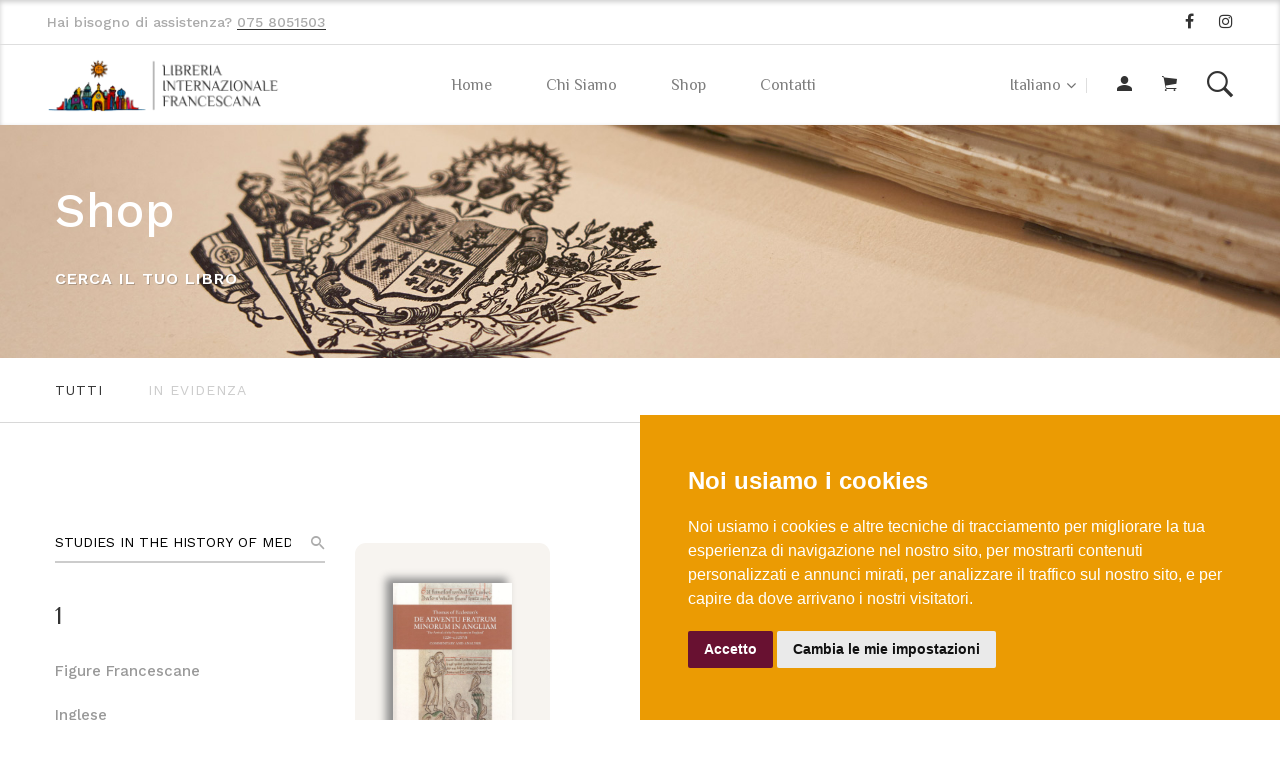

--- FILE ---
content_type: text/html; charset=UTF-8
request_url: https://libreriafrancescana.it/shop?s=STUDIES+IN+THE+HISTORY+OF+MEDIEVAL+TRADITION
body_size: 12984
content:
<!DOCTYPE html>
<html class="no-js" lang="zxx">

<head>
    <meta charset="utf-8">
    <meta http-equiv="X-UA-Compatible" content="IE=edge">
    <meta name="viewport" content="width=device-width, initial-scale=1">
    <meta property="og:type" content="article" />
    <meta property="og:title" content="Shop" />
    <meta property="og:description" content="" />
    <meta name="description" content="">
    <meta property="og:image" content="images/edizioni_porziuncola_logo.png" />
    <meta name="thumbnail" content="images/edizioni_porziuncola_logo.png" />
    <meta property="og:url" content="" />
    <meta property="og:site_name" content="Libreria Francescana" />
    <meta name="robots" content="index, follow">

    <title>Shop | Libreria Francescana</title>

    <link rel="icon" href="https://libreriafrancescana.it/apps/porziuncola/assets/images/favicon.png">
    <link href="https://libreriafrancescana.it/apps/porziuncola/assets/css/bootstrap.min.css" rel="stylesheet">
    <link href="https://libreriafrancescana.it/apps/porziuncola/assets/css/font-awesome.min.css" rel="stylesheet">
    <link rel="preconnect" href="https://fonts.googleapis.com">
    <link rel="preconnect" href="https://fonts.gstatic.com" crossorigin>
    <link href="https://fonts.googleapis.com/css2?family=Philosopher:wght@400;700&display=swap" rel="stylesheet">
    <link href="https://fonts.googleapis.com/css2?family=Work+Sans:wght@400;500;600;700&display=swap" rel="stylesheet">
    <link href="https://fonts.googleapis.com/css2?family=Open+Sans&display=swap" rel="stylesheet">
    <link href="https://libreriafrancescana.it/apps/porziuncola/assets/css/ionicons.min.css" rel="stylesheet">
    <link href="https://libreriafrancescana.it/apps/porziuncola/assets/css/themify-icons.css" rel="stylesheet">
    <link href="https://libreriafrancescana.it/apps/porziuncola/assets/css/plugins.css" rel="stylesheet">
    <link href="https://libreriafrancescana.it/apps/porziuncola/assets/css/helper.css"" rel="stylesheet">
    <link href="https://libreriafrancescana.it/apps/porziuncola/assets/css/main.css" rel="stylesheet">
    <link href="https://libreriafrancescana.it/system/apps/root/assets/css/loader.css" rel="stylesheet">
    <link href="https://libreriafrancescana.it/apps/porziuncola/assets/css/libreria_francescana.css?ver=1" rel="stylesheet">

    <script src="https://libreriafrancescana.it/apps/porziuncola/assets/js/vendor/modernizr-2.8.3.min.js"></script>
    <script src="https://libreriafrancescana.it/apps/porziuncola/assets/js/vendor/jquery.min.js"></script>
    <script src="https://libreriafrancescana.it/apps/porziuncola/assets/js/popper.min.js"></script>
    <script src="https://libreriafrancescana.it/apps/porziuncola/assets/js/bootstrap.min.js"></script>
    <script src="https://libreriafrancescana.it/apps/porziuncola/assets/js/plugins.js"></script>
    <script src="https://libreriafrancescana.it/system/apps/root/assets/js/microsys.js"></script>

    <!-- Global site tag (gtag.js) - Google Analytics -->
    <script async src="https://www.googletagmanager.com/gtag/js?id=UA-31261756-1"></script>
    <script>
        window.dataLayer = window.dataLayer || [];
        function gtag(){dataLayer.push(arguments);}
        gtag('js', new Date());

        gtag('config', 'UA-31261756-1');
    </script>


    
    <!-- Cookie Consent by https://www.TermsFeed.com -->
    <script type="text/javascript" src="https://www.termsfeed.com/public/cookie-consent/4.0.0/cookie-consent.js" charset="UTF-8"></script>
    <script type="text/javascript" charset="UTF-8">
        document.addEventListener('DOMContentLoaded', function () {
            cookieconsent.run({"notice_banner_type":"simple","consent_type":"express","palette":"dark","language":"it","page_load_consent_levels":["strictly-necessary"],"notice_banner_reject_button_hide":true,"preferences_center_close_button_hide":false,"website_privacy_policy_url":"https://www.edizioniporziuncola.it/privacy"});
        });
    </script>

    <noscript>ePrivacy and GPDR Cookie Consent by <a href="https://www.TermsFeed.com/" rel="nofollow">TermsFeed Generator</a></noscript>
    <!-- End Cookie Consent by https://www.TermsFeed.com -->

</head>

<body><header class="header header-wide-topbar header-sticky border-bottom-0">
    <div class="header-top pt-10 pb-10">
        <div class="container wide">
            <!--=======  header top container  =======-->

            <div class="header-top-container">
                <!--=======  header top left  =======-->

                <div class="header-top-left">

                    <div class="order-online-text">
                        Hai bisogno di assistenza? <a href=""><span class="number" style="color: #ababab">075 8051503</span></a>
                    </div>

                </div>

                <!--=======  End of header top left  =======-->

                <!--=======  header top right  =======-->

                <div class="header-top-right">

                    <!--=======  top social icons  =======-->

                    <div class="top-social-icons">
                        <ul>
                            <li><a href="https://www.facebook.com/libreriafrancescanaassisi" target="_blank"><i class="fa fa-facebook"></i></a></li>
                            <li><a href="https://www.instagram.com/lifassisi/" target="_blank"><i class="fa fa-instagram"></i></a></li>
                        </ul>
                    </div>

                    <!--=======  End of top social icons  =======-->
                </div>

                <!--=======  End of header top right  =======-->
            </div>

            <!--=======  End of header top container  =======-->
        </div>
    </div>
    <div class="header-bottom pt-md-40 pb-md-40 pt-sm-40 pb-sm-40">
        <div class="container wide">
            <div class="header-bottom-container">
                <div class="logo-with-offcanvas d-flex">
                    <div class="logo">
                        <a href="https://libreriafrancescana.it/">
                            <img src="https://libreriafrancescana.it/apps/porziuncola/assets/images/Libreria_Francescana_logo.png" class="img-fluid" alt="">
                        </a>
                    </div>
                </div>

                <div class="header-bottom-navigation">
                    <div class="site-main-nav d-none d-lg-block">
                        <nav class="site-nav center-menu">
                            <ul>
                                                                    <li><a href="https://libreriafrancescana.it/">Home</a></li>
                                                                    <li><a href="https://libreriafrancescana.it/chi-siamo">Chi Siamo</a></li>
                                                                    <li><a href="https://libreriafrancescana.it/shop">Shop</a></li>
                                                                    <li><a href="https://libreriafrancescana.it/contatti">Contatti</a></li>
                                                            </ul>
                        </nav>
                    </div>
                </div>

                <div class="header-right-container">
                    <div class="header-right-icons d-flex justify-content-end align-items-center h-100">

                        
                        <div class="site-main-nav d-none d-lg-block">
                            <nav class="site-nav center-menu">
                                <ul>
                                    <li class="menu-item-has-children"><a class="lang-selector" data-lang="it_it" href="javascript:void(0)">Italiano</a>
                                        <ul class="sub-menu single-column-menu no-min-width">
                                                                                        <li><a class="lang-selector" data-lang="en_en" href="javascript:void(0)">English</a></li>
                                                                                    </ul>
                                    </li>
                                </ul>
                            </nav>
                        </div>
                        <div class="pipe"></div>
                        <div class="single-icon user-login">
                            <a href="https://libreriafrancescana.it/myaccount">
                                <i class="ion-android-person"></i>
                            </a>
                        </div>
                        <div class="single-icon cart">
                            <a href="javascript:void(0)" id="offcanvas-cart-icon">
                                <i class="ion-ios-cart"></i>
                                <span class="count" id="cart_items_count" style="display: none;"></span>
                            </a>
                        </div>

                        <div class="single-icon search">
                            <a href="javascript:void(0)" id="search-icon">
                                <i class="ion-ios-search-strong"></i>
                            </a>
                        </div>
                    </div>
                </div>

            </div>

            <div class="site-mobile-navigation d-block d-lg-none">
                <div id="dl-menu" class="dl-menuwrapper site-mobile-nav">
                    <!--Site Mobile Menu Toggle Start-->
                    <button class="dl-trigger hamburger hamburger--spin">
                        <span class="hamburger-box">
                            <span class="hamburger-inner"></span>
                        </span>
                    </button>
                    <!--Site Mobile Menu Toggle End-->
                    <ul class="dl-menu dl-menu-toggle">
                        <li class="text-center">
                            <a class="lang-selector" data-lang="it_it" href="javascript:void(0)"><img src="https://libreriafrancescana.it/apps/porziuncola/assets/images/flag_italy.png"></a>
                            <a class="lang-selector" data-lang="en_en" href="javascript:void(0)"><img src="https://libreriafrancescana.it/apps/porziuncola/assets/images/flag_uk.png"></a>
                        </li>
                                                    <li><a href="https://libreriafrancescana.it/">Home</a></li>
                                                    <li><a href="https://libreriafrancescana.it/chi-siamo">Chi Siamo</a></li>
                                                    <li><a href="https://libreriafrancescana.it/shop">Shop</a></li>
                                                    <li><a href="https://libreriafrancescana.it/contatti">Contatti</a></li>
                                            </ul>
                </div>
            </div>

        </div>
    </div>
</header>

<script>
    jQuery("#search-icon").on("click", function(){
       jQuery("input[name='s']").focus();
    });

    jQuery(".lang-selector").click(function ()
    {
        window.location.href = url_add_parameter(window.location.href, "lang", jQuery(this).data("lang"));
    });

    function url_add_parameter(url, param, value)
    {
        var hash       = {};
        var parser     = document.createElement('a');
        parser.href    = url;
        var parameters = parser.search.split(/\?|&/);
        for(var i=0; i < parameters.length; i++)
        {
            if(!parameters[i]) continue;
            var ary      = parameters[i].split('=');
            hash[ary[0]] = ary[1];
        }
        hash[param] = value;
        var list = [];
        Object.keys(hash).forEach(function (key) { list.push(key + '=' + hash[key]); });
        parser.search = '?' + list.join('&');
        return parser.href;
    }

</script><style>
    .iso-hidden { opacity: 0; }
</style>
<div class="header-image breadcrumb-area breadcrumb-bg-2 pt-50 pb-70" style="background-image: url('https://libreriafrancescana.it/apps/porziuncola/assets/images/bg_shop.jpg')">
    <div class="container">
        <div class="row">
            <div class="col-lg-12">
                <h1 class="breadcrumb-title">Shop</h1>
                <ul class="breadcrumb-list">
                    <li class="breadcrumb-list__item breadcrumb-list__item--active">Cerca il tuo libro</li>
                </ul>
            </div>
        </div>
    </div>
</div>

<div class="shop-page-wrapper">
    <div class="shop-page-header">
        <div class="container">
            <div class="row align-items-center">
                <div class="col-12 col-lg-7 col-md-10 d-none d-md-block">
                    <div class="filter-title filter-title--type-two">
                        <ul class="product-filter-menu">
                            <li class="active" id="all-section" onclick="select_macro_section(null)">Tutti</li>
                            <li id="discount-section" class="" onclick="select_macro_section('onsale')">In evidenza</li>
                        </ul>
                    </div>
                </div>
                <div class="col-12 col-lg-5 col-md-2">
                    <div class="filter-icons"></div>
                </div>
            </div>
        </div>
    </div>

    <div class="shop-page-content mt-100 mb-100" style="overflow-y: hidden">
        <div class="container">
            <div class="row">
                <div class="col-lg-3 order-2 order-lg-1">
                    <div class="page-sidebar">
                        <div class="single-sidebar-widget mb-20">
                            <div class="search-widget">
                                <form id="search_form" action="#">
                                    <input name="s" type="search" placeholder="Cerca" value="STUDIES IN THE HISTORY OF MEDIEVAL TRADITION">
                                    <button type="submit"><i class="ion-android-search"></i></button>
                                </form>
                            </div>
                        </div>
                        <div id="accordion">
                                                            <div id="heading1017">
                                    <h2 class="macrocat mt-40 single-sidebar-widget--title " data-collapse-id="1017" aria-expanded='true'>
                                        1                                    </h2>
                                </div>
                                <div id="collapse1017" class="collapse show" aria-labelledby="heading1017" data-parent="#accordion">
                                    <ul class="single-sidebar-widget--list single-sidebar-widget--list--category">
                                                                                    <li><a class="category_link" id="cat-link-1018" onclick="select_category(1018);">Figure Francescane</a></li>
                                                                                        <li><a class="category_link" id="cat-link-1699" onclick="select_category(1699);">Inglese</a></li>
                                                                                </ul>
                                </div>
                                                                <div id="heading354">
                                    <h2 class="macrocat mt-40 single-sidebar-widget--title collapsed" data-collapse-id="354" >
                                        Libro                                    </h2>
                                </div>
                                <div id="collapse354" class="collapse " aria-labelledby="heading354" data-parent="#accordion">
                                    <ul class="single-sidebar-widget--list single-sidebar-widget--list--category">
                                                                                    <li><a class="category_link" id="cat-link-478" onclick="select_category(478);">Non categorizzato</a></li>
                                                                                        <li><a class="category_link" id="cat-link-1450" onclick="select_category(1450);">Antropologia</a></li>
                                                                                        <li><a class="category_link" id="cat-link-431" onclick="select_category(431);">Arabo</a></li>
                                                                                        <li><a class="category_link" id="cat-link-449" onclick="select_category(449);">Archeologia</a></li>
                                                                                        <li><a class="category_link" id="cat-link-426" onclick="select_category(426);">Archivistica</a></li>
                                                                                        <li><a class="category_link" id="cat-link-364" onclick="select_category(364);">Arte</a></li>
                                                                                        <li><a class="category_link" id="cat-link-408" onclick="select_category(408);">Attualita'</a></li>
                                                                                        <li><a class="category_link" id="cat-link-429" onclick="select_category(429);">Basco</a></li>
                                                                                        <li><a class="category_link" id="cat-link-397" onclick="select_category(397);">Bibliografia</a></li>
                                                                                        <li><a class="category_link" id="cat-link-370" onclick="select_category(370);">Biografie</a></li>
                                                                                        <li><a class="category_link" id="cat-link-373" onclick="select_category(373);">Cartoleria</a></li>
                                                                                        <li><a class="category_link" id="cat-link-436" onclick="select_category(436);">Catalano</a></li>
                                                                                        <li><a class="category_link" id="cat-link-366" onclick="select_category(366);">Ceco</a></li>
                                                                                        <li><a class="category_link" id="cat-link-395" onclick="select_category(395);">Cinese</a></li>
                                                                                        <li><a class="category_link" id="cat-link-428" onclick="select_category(428);">Coreano</a></li>
                                                                                        <li><a class="category_link" id="cat-link-369" onclick="select_category(369);">Corsi Sog</a></li>
                                                                                        <li><a class="category_link" id="cat-link-389" onclick="select_category(389);">Croato</a></li>
                                                                                        <li><a class="category_link" id="cat-link-421" onclick="select_category(421);">Danese</a></li>
                                                                                        <li><a class="category_link" id="cat-link-1003" onclick="select_category(1003);">Diritto Canonico</a></li>
                                                                                        <li><a class="category_link" id="cat-link-1547" onclick="select_category(1547);">Documenti</a></li>
                                                                                        <li><a class="category_link" id="cat-link-423" onclick="select_category(423);">Duns Scoto</a></li>
                                                                                        <li><a class="category_link" id="cat-link-454" onclick="select_category(454);">Ecologia</a></li>
                                                                                        <li><a class="category_link" id="cat-link-394" onclick="select_category(394);">Economia</a></li>
                                                                                        <li><a class="category_link" id="cat-link-819" onclick="select_category(819);">Erboristeria</a></li>
                                                                                        <li><a class="category_link" id="cat-link-367" onclick="select_category(367);">Figure Francescane</a></li>
                                                                                        <li><a class="category_link" id="cat-link-416" onclick="select_category(416);">Filosofia</a></li>
                                                                                        <li><a class="category_link" id="cat-link-393" onclick="select_category(393);">Fioretti</a></li>
                                                                                        <li><a class="category_link" id="cat-link-404" onclick="select_category(404);">Formazione</a></li>
                                                                                        <li><a class="category_link" id="cat-link-391" onclick="select_category(391);">Francese</a></li>
                                                                                        <li><a class="category_link" id="cat-link-401" onclick="select_category(401);">Giapponese</a></li>
                                                                                        <li><a class="category_link" id="cat-link-1062" onclick="select_category(1062);">Grafica</a></li>
                                                                                        <li><a class="category_link" id="cat-link-450" onclick="select_category(450);">Greco</a></li>
                                                                                        <li><a class="category_link" id="cat-link-432" onclick="select_category(432);">Guglielmo D'occam</a></li>
                                                                                        <li><a class="category_link" id="cat-link-368" onclick="select_category(368);">Guide Turistiche</a></li>
                                                                                        <li><a class="category_link" id="cat-link-355" onclick="select_category(355);">Inglese</a></li>
                                                                                        <li><a class="category_link" id="cat-link-382" onclick="select_category(382);">Letteratura</a></li>
                                                                                        <li><a class="category_link" id="cat-link-361" onclick="select_category(361);">Liturgia</a></li>
                                                                                        <li><a class="category_link" id="cat-link-441" onclick="select_category(441);">Lullo</a></li>
                                                                                        <li><a class="category_link" id="cat-link-418" onclick="select_category(418);">Maltese</a></li>
                                                                                        <li><a class="category_link" id="cat-link-414" onclick="select_category(414);">Mariologia</a></li>
                                                                                        <li><a class="category_link" id="cat-link-433" onclick="select_category(433);">Missioni</a></li>
                                                                                        <li><a class="category_link" id="cat-link-407" onclick="select_category(407);">Musica</a></li>
                                                                                        <li><a class="category_link" id="cat-link-425" onclick="select_category(425);">Narrativa</a></li>
                                                                                        <li><a class="category_link" id="cat-link-417" onclick="select_category(417);">Norvegese</a></li>
                                                                                        <li><a class="category_link" id="cat-link-365" onclick="select_category(365);">Ofs</a></li>
                                                                                        <li><a class="category_link" id="cat-link-402" onclick="select_category(402);">Olandese</a></li>
                                                                                        <li><a class="category_link" id="cat-link-415" onclick="select_category(415);">Olivi P. Di Giovanni</a></li>
                                                                                        <li><a class="category_link" id="cat-link-996" onclick="select_category(996);">Pedagogia</a></li>
                                                                                        <li><a class="category_link" id="cat-link-455" onclick="select_category(455);">Poesia</a></li>
                                                                                        <li><a class="category_link" id="cat-link-385" onclick="select_category(385);">Polacco</a></li>
                                                                                        <li><a class="category_link" id="cat-link-447" onclick="select_category(447);">Politica</a></li>
                                                                                        <li><a class="category_link" id="cat-link-376" onclick="select_category(376);">Portoghese</a></li>
                                                                                        <li><a class="category_link" id="cat-link-375" onclick="select_category(375);">Preghiere</a></li>
                                                                                        <li><a class="category_link" id="cat-link-378" onclick="select_category(378);">Psicologia</a></li>
                                                                                        <li><a class="category_link" id="cat-link-386" onclick="select_category(386);">Ragazzi</a></li>
                                                                                        <li><a class="category_link" id="cat-link-371" onclick="select_category(371);">Religione</a></li>
                                                                                        <li><a class="category_link" id="cat-link-372" onclick="select_category(372);">Riviste</a></li>
                                                                                        <li><a class="category_link" id="cat-link-390" onclick="select_category(390);">Rumeno</a></li>
                                                                                        <li><a class="category_link" id="cat-link-451" onclick="select_category(451);">Russo</a></li>
                                                                                        <li><a class="category_link" id="cat-link-374" onclick="select_category(374);">Sacra Scrittura</a></li>
                                                                                        <li><a class="category_link" id="cat-link-392" onclick="select_category(392);">Saggistica</a></li>
                                                                                        <li><a class="category_link" id="cat-link-442" onclick="select_category(442);">San Bernardino</a></li>
                                                                                        <li><a class="category_link" id="cat-link-410" onclick="select_category(410);">San Bonaventura</a></li>
                                                                                        <li><a class="category_link" id="cat-link-381" onclick="select_category(381);">Santa Chiara</a></li>
                                                                                        <li><a class="category_link" id="cat-link-1770" onclick="select_category(1770);">Scienza</a></li>
                                                                                        <li><a class="category_link" id="cat-link-363" onclick="select_category(363);">Scritti</a></li>
                                                                                        <li><a class="category_link" id="cat-link-412" onclick="select_category(412);">Slovacco</a></li>
                                                                                        <li><a class="category_link" id="cat-link-388" onclick="select_category(388);">Sloveno</a></li>
                                                                                        <li><a class="category_link" id="cat-link-452" onclick="select_category(452);">Sociologia</a></li>
                                                                                        <li><a class="category_link" id="cat-link-357" onclick="select_category(357);">Spagnolo</a></li>
                                                                                        <li><a class="category_link" id="cat-link-786" onclick="select_category(786);">Spirit</a></li>
                                                                                        <li><a class="category_link" id="cat-link-377" onclick="select_category(377);">Spiritualita'</a></li>
                                                                                        <li><a class="category_link" id="cat-link-396" onclick="select_category(396);">Storia</a></li>
                                                                                        <li><a class="category_link" id="cat-link-998" onclick="select_category(998);">Svedese</a></li>
                                                                                        <li><a class="category_link" id="cat-link-446" onclick="select_category(446);">Teatro</a></li>
                                                                                        <li><a class="category_link" id="cat-link-358" onclick="select_category(358);">Tedesco</a></li>
                                                                                        <li><a class="category_link" id="cat-link-400" onclick="select_category(400);">Teologia</a></li>
                                                                                        <li><a class="category_link" id="cat-link-438" onclick="select_category(438);">Tor</a></li>
                                                                                        <li><a class="category_link" id="cat-link-403" onclick="select_category(403);">Ungherese</a></li>
                                                                                </ul>
                                </div>
                                                                <div id="heading383">
                                    <h2 class="macrocat mt-40 single-sidebar-widget--title collapsed" data-collapse-id="383" >
                                        Supporto Video                                    </h2>
                                </div>
                                <div id="collapse383" class="collapse " aria-labelledby="heading383" data-parent="#accordion">
                                    <ul class="single-sidebar-widget--list single-sidebar-widget--list--category">
                                                                                    <li><a class="category_link" id="cat-link-435" onclick="select_category(435);">Arte</a></li>
                                                                                        <li><a class="category_link" id="cat-link-384" onclick="select_category(384);">Biografie</a></li>
                                                                                        <li><a class="category_link" id="cat-link-434" onclick="select_category(434);">Duns Scoto</a></li>
                                                                                        <li><a class="category_link" id="cat-link-437" onclick="select_category(437);">Figure Francescane</a></li>
                                                                                        <li><a class="category_link" id="cat-link-406" onclick="select_category(406);">Missioni</a></li>
                                                                                        <li><a class="category_link" id="cat-link-419" onclick="select_category(419);">Ragazzi</a></li>
                                                                                        <li><a class="category_link" id="cat-link-430" onclick="select_category(430);">Spiritualita'</a></li>
                                                                                </ul>
                                </div>
                                                                <div id="heading398">
                                    <h2 class="macrocat mt-40 single-sidebar-widget--title collapsed" data-collapse-id="398" >
                                        Supporto Audio                                    </h2>
                                </div>
                                <div id="collapse398" class="collapse " aria-labelledby="heading398" data-parent="#accordion">
                                    <ul class="single-sidebar-widget--list single-sidebar-widget--list--category">
                                                                                    <li><a class="category_link" id="cat-link-445" onclick="select_category(445);">Figure Francescane</a></li>
                                                                                        <li><a class="category_link" id="cat-link-399" onclick="select_category(399);">Musica</a></li>
                                                                                </ul>
                                </div>
                                                                <div id="heading359">
                                    <h2 class="macrocat mt-40 single-sidebar-widget--title collapsed" data-collapse-id="359" >
                                        Cartoleria                                    </h2>
                                </div>
                                <div id="collapse359" class="collapse " aria-labelledby="heading359" data-parent="#accordion">
                                    <ul class="single-sidebar-widget--list single-sidebar-widget--list--category">
                                                                                    <li><a class="category_link" id="cat-link-409" onclick="select_category(409);">Arte</a></li>
                                                                                        <li><a class="category_link" id="cat-link-360" onclick="select_category(360);">Cartoleria</a></li>
                                                                                        <li><a class="category_link" id="cat-link-387" onclick="select_category(387);">Inglese</a></li>
                                                                                        <li><a class="category_link" id="cat-link-362" onclick="select_category(362);">Oggettistica</a></li>
                                                                                        <li><a class="category_link" id="cat-link-380" onclick="select_category(380);">Preghiere</a></li>
                                                                                        <li><a class="category_link" id="cat-link-1027" onclick="select_category(1027);">Ragazzi</a></li>
                                                                                        <li><a class="category_link" id="cat-link-1516" onclick="select_category(1516);">Segnalibri</a></li>
                                                                                </ul>
                                </div>
                                                                <div id="heading352">
                                    <h2 class="macrocat mt-40 single-sidebar-widget--title collapsed" data-collapse-id="352" >
                                        Vari                                    </h2>
                                </div>
                                <div id="collapse352" class="collapse " aria-labelledby="heading352" data-parent="#accordion">
                                    <ul class="single-sidebar-widget--list single-sidebar-widget--list--category">
                                                                                    <li><a class="category_link" id="cat-link-353" onclick="select_category(353);">Cartoleria</a></li>
                                                                                        <li><a class="category_link" id="cat-link-356" onclick="select_category(356);">Oggettistica</a></li>
                                                                                </ul>
                                </div>
                                                                <div id="heading379">
                                    <h2 class="macrocat mt-40 single-sidebar-widget--title collapsed" data-collapse-id="379" >
                                        Non categorizzato                                    </h2>
                                </div>
                                <div id="collapse379" class="collapse " aria-labelledby="heading379" data-parent="#accordion">
                                    <ul class="single-sidebar-widget--list single-sidebar-widget--list--category">
                                                                                    <li><a class="category_link" id="cat-link-497" onclick="select_category(497);">Non categorizzato</a></li>
                                                                                        <li><a class="category_link" id="cat-link-1051" onclick="select_category(1051);">1002</a></li>
                                                                                        <li><a class="category_link" id="cat-link-1052" onclick="select_category(1052);">1004</a></li>
                                                                                        <li><a class="category_link" id="cat-link-1053" onclick="select_category(1053);">1006</a></li>
                                                                                        <li><a class="category_link" id="cat-link-1054" onclick="select_category(1054);">1008</a></li>
                                                                                        <li><a class="category_link" id="cat-link-1055" onclick="select_category(1055);">1010</a></li>
                                                                                        <li><a class="category_link" id="cat-link-1056" onclick="select_category(1056);">1012</a></li>
                                                                                        <li><a class="category_link" id="cat-link-1057" onclick="select_category(1057);">1014</a></li>
                                                                                        <li><a class="category_link" id="cat-link-1058" onclick="select_category(1058);">1016</a></li>
                                                                                        <li><a class="category_link" id="cat-link-1059" onclick="select_category(1059);">1018</a></li>
                                                                                        <li><a class="category_link" id="cat-link-1060" onclick="select_category(1060);">1020</a></li>
                                                                                        <li><a class="category_link" id="cat-link-1061" onclick="select_category(1061);">1022</a></li>
                                                                                        <li><a class="category_link" id="cat-link-1063" onclick="select_category(1063);">1024</a></li>
                                                                                        <li><a class="category_link" id="cat-link-1064" onclick="select_category(1064);">1026</a></li>
                                                                                        <li><a class="category_link" id="cat-link-1065" onclick="select_category(1065);">1028</a></li>
                                                                                        <li><a class="category_link" id="cat-link-1066" onclick="select_category(1066);">1030</a></li>
                                                                                        <li><a class="category_link" id="cat-link-1067" onclick="select_category(1067);">1032</a></li>
                                                                                        <li><a class="category_link" id="cat-link-1068" onclick="select_category(1068);">1034</a></li>
                                                                                        <li><a class="category_link" id="cat-link-1069" onclick="select_category(1069);">1036</a></li>
                                                                                        <li><a class="category_link" id="cat-link-1070" onclick="select_category(1070);">1038</a></li>
                                                                                        <li><a class="category_link" id="cat-link-1071" onclick="select_category(1071);">1040</a></li>
                                                                                        <li><a class="category_link" id="cat-link-1072" onclick="select_category(1072);">1041</a></li>
                                                                                        <li><a class="category_link" id="cat-link-1073" onclick="select_category(1073);">1042</a></li>
                                                                                        <li><a class="category_link" id="cat-link-1074" onclick="select_category(1074);">1044</a></li>
                                                                                        <li><a class="category_link" id="cat-link-1075" onclick="select_category(1075);">1046</a></li>
                                                                                        <li><a class="category_link" id="cat-link-1076" onclick="select_category(1076);">1048</a></li>
                                                                                        <li><a class="category_link" id="cat-link-1077" onclick="select_category(1077);">1050</a></li>
                                                                                        <li><a class="category_link" id="cat-link-1078" onclick="select_category(1078);">1052</a></li>
                                                                                        <li><a class="category_link" id="cat-link-1079" onclick="select_category(1079);">1054</a></li>
                                                                                        <li><a class="category_link" id="cat-link-1080" onclick="select_category(1080);">1056</a></li>
                                                                                        <li><a class="category_link" id="cat-link-1081" onclick="select_category(1081);">1058</a></li>
                                                                                        <li><a class="category_link" id="cat-link-1082" onclick="select_category(1082);">1059</a></li>
                                                                                        <li><a class="category_link" id="cat-link-1083" onclick="select_category(1083);">1060</a></li>
                                                                                        <li><a class="category_link" id="cat-link-1084" onclick="select_category(1084);">1061</a></li>
                                                                                        <li><a class="category_link" id="cat-link-1085" onclick="select_category(1085);">1062</a></li>
                                                                                        <li><a class="category_link" id="cat-link-1086" onclick="select_category(1086);">1063</a></li>
                                                                                        <li><a class="category_link" id="cat-link-1087" onclick="select_category(1087);">1064</a></li>
                                                                                        <li><a class="category_link" id="cat-link-1088" onclick="select_category(1088);">1065</a></li>
                                                                                        <li><a class="category_link" id="cat-link-1089" onclick="select_category(1089);">1066</a></li>
                                                                                        <li><a class="category_link" id="cat-link-1090" onclick="select_category(1090);">1067</a></li>
                                                                                        <li><a class="category_link" id="cat-link-1091" onclick="select_category(1091);">1068</a></li>
                                                                                        <li><a class="category_link" id="cat-link-1092" onclick="select_category(1092);">1069</a></li>
                                                                                        <li><a class="category_link" id="cat-link-1093" onclick="select_category(1093);">1070</a></li>
                                                                                        <li><a class="category_link" id="cat-link-1094" onclick="select_category(1094);">1071</a></li>
                                                                                        <li><a class="category_link" id="cat-link-1095" onclick="select_category(1095);">1072</a></li>
                                                                                        <li><a class="category_link" id="cat-link-1096" onclick="select_category(1096);">1073</a></li>
                                                                                        <li><a class="category_link" id="cat-link-1097" onclick="select_category(1097);">1074</a></li>
                                                                                        <li><a class="category_link" id="cat-link-1098" onclick="select_category(1098);">1075</a></li>
                                                                                        <li><a class="category_link" id="cat-link-1099" onclick="select_category(1099);">1076</a></li>
                                                                                        <li><a class="category_link" id="cat-link-1100" onclick="select_category(1100);">1077</a></li>
                                                                                        <li><a class="category_link" id="cat-link-1101" onclick="select_category(1101);">1078</a></li>
                                                                                        <li><a class="category_link" id="cat-link-1102" onclick="select_category(1102);">1079</a></li>
                                                                                        <li><a class="category_link" id="cat-link-1103" onclick="select_category(1103);">1080</a></li>
                                                                                        <li><a class="category_link" id="cat-link-1104" onclick="select_category(1104);">1081</a></li>
                                                                                        <li><a class="category_link" id="cat-link-1105" onclick="select_category(1105);">1082</a></li>
                                                                                        <li><a class="category_link" id="cat-link-1106" onclick="select_category(1106);">1083</a></li>
                                                                                        <li><a class="category_link" id="cat-link-1107" onclick="select_category(1107);">1084</a></li>
                                                                                        <li><a class="category_link" id="cat-link-1108" onclick="select_category(1108);">1085</a></li>
                                                                                        <li><a class="category_link" id="cat-link-1109" onclick="select_category(1109);">1086</a></li>
                                                                                        <li><a class="category_link" id="cat-link-1110" onclick="select_category(1110);">1087</a></li>
                                                                                        <li><a class="category_link" id="cat-link-1111" onclick="select_category(1111);">1088</a></li>
                                                                                        <li><a class="category_link" id="cat-link-1112" onclick="select_category(1112);">1089</a></li>
                                                                                        <li><a class="category_link" id="cat-link-1113" onclick="select_category(1113);">1090</a></li>
                                                                                        <li><a class="category_link" id="cat-link-1114" onclick="select_category(1114);">1091</a></li>
                                                                                        <li><a class="category_link" id="cat-link-1115" onclick="select_category(1115);">1092</a></li>
                                                                                        <li><a class="category_link" id="cat-link-1116" onclick="select_category(1116);">1093</a></li>
                                                                                        <li><a class="category_link" id="cat-link-1117" onclick="select_category(1117);">1094</a></li>
                                                                                        <li><a class="category_link" id="cat-link-1118" onclick="select_category(1118);">1095</a></li>
                                                                                        <li><a class="category_link" id="cat-link-1119" onclick="select_category(1119);">1096</a></li>
                                                                                        <li><a class="category_link" id="cat-link-1120" onclick="select_category(1120);">1097</a></li>
                                                                                        <li><a class="category_link" id="cat-link-1121" onclick="select_category(1121);">1098</a></li>
                                                                                        <li><a class="category_link" id="cat-link-1122" onclick="select_category(1122);">1099</a></li>
                                                                                        <li><a class="category_link" id="cat-link-1123" onclick="select_category(1123);">1100</a></li>
                                                                                        <li><a class="category_link" id="cat-link-1124" onclick="select_category(1124);">1101</a></li>
                                                                                        <li><a class="category_link" id="cat-link-1125" onclick="select_category(1125);">1102</a></li>
                                                                                        <li><a class="category_link" id="cat-link-1126" onclick="select_category(1126);">1103</a></li>
                                                                                        <li><a class="category_link" id="cat-link-1127" onclick="select_category(1127);">1104</a></li>
                                                                                        <li><a class="category_link" id="cat-link-1128" onclick="select_category(1128);">1105</a></li>
                                                                                        <li><a class="category_link" id="cat-link-1129" onclick="select_category(1129);">1106</a></li>
                                                                                        <li><a class="category_link" id="cat-link-1130" onclick="select_category(1130);">1107</a></li>
                                                                                        <li><a class="category_link" id="cat-link-1131" onclick="select_category(1131);">1108</a></li>
                                                                                        <li><a class="category_link" id="cat-link-1132" onclick="select_category(1132);">1109</a></li>
                                                                                        <li><a class="category_link" id="cat-link-1133" onclick="select_category(1133);">1110</a></li>
                                                                                        <li><a class="category_link" id="cat-link-1134" onclick="select_category(1134);">1111</a></li>
                                                                                        <li><a class="category_link" id="cat-link-1135" onclick="select_category(1135);">1112</a></li>
                                                                                        <li><a class="category_link" id="cat-link-1136" onclick="select_category(1136);">1113</a></li>
                                                                                        <li><a class="category_link" id="cat-link-1137" onclick="select_category(1137);">1114</a></li>
                                                                                        <li><a class="category_link" id="cat-link-1138" onclick="select_category(1138);">1115</a></li>
                                                                                        <li><a class="category_link" id="cat-link-1139" onclick="select_category(1139);">1116</a></li>
                                                                                        <li><a class="category_link" id="cat-link-1140" onclick="select_category(1140);">1117</a></li>
                                                                                        <li><a class="category_link" id="cat-link-1141" onclick="select_category(1141);">1118</a></li>
                                                                                        <li><a class="category_link" id="cat-link-1142" onclick="select_category(1142);">1119</a></li>
                                                                                        <li><a class="category_link" id="cat-link-1143" onclick="select_category(1143);">1120</a></li>
                                                                                        <li><a class="category_link" id="cat-link-1144" onclick="select_category(1144);">1121</a></li>
                                                                                        <li><a class="category_link" id="cat-link-1145" onclick="select_category(1145);">1122</a></li>
                                                                                        <li><a class="category_link" id="cat-link-1146" onclick="select_category(1146);">1123</a></li>
                                                                                        <li><a class="category_link" id="cat-link-1147" onclick="select_category(1147);">1124</a></li>
                                                                                        <li><a class="category_link" id="cat-link-1148" onclick="select_category(1148);">1125</a></li>
                                                                                        <li><a class="category_link" id="cat-link-1149" onclick="select_category(1149);">1126</a></li>
                                                                                        <li><a class="category_link" id="cat-link-1150" onclick="select_category(1150);">1127</a></li>
                                                                                        <li><a class="category_link" id="cat-link-1151" onclick="select_category(1151);">1128</a></li>
                                                                                        <li><a class="category_link" id="cat-link-1152" onclick="select_category(1152);">1129</a></li>
                                                                                        <li><a class="category_link" id="cat-link-1153" onclick="select_category(1153);">1130</a></li>
                                                                                        <li><a class="category_link" id="cat-link-1154" onclick="select_category(1154);">1131</a></li>
                                                                                        <li><a class="category_link" id="cat-link-1155" onclick="select_category(1155);">1132</a></li>
                                                                                        <li><a class="category_link" id="cat-link-1156" onclick="select_category(1156);">1133</a></li>
                                                                                        <li><a class="category_link" id="cat-link-1157" onclick="select_category(1157);">1134</a></li>
                                                                                        <li><a class="category_link" id="cat-link-1158" onclick="select_category(1158);">1135</a></li>
                                                                                        <li><a class="category_link" id="cat-link-1159" onclick="select_category(1159);">1136</a></li>
                                                                                        <li><a class="category_link" id="cat-link-1160" onclick="select_category(1160);">1137</a></li>
                                                                                        <li><a class="category_link" id="cat-link-1161" onclick="select_category(1161);">1138</a></li>
                                                                                        <li><a class="category_link" id="cat-link-1162" onclick="select_category(1162);">1139</a></li>
                                                                                        <li><a class="category_link" id="cat-link-1163" onclick="select_category(1163);">1140</a></li>
                                                                                        <li><a class="category_link" id="cat-link-1164" onclick="select_category(1164);">1141</a></li>
                                                                                        <li><a class="category_link" id="cat-link-1165" onclick="select_category(1165);">1142</a></li>
                                                                                        <li><a class="category_link" id="cat-link-1166" onclick="select_category(1166);">1143</a></li>
                                                                                        <li><a class="category_link" id="cat-link-1167" onclick="select_category(1167);">1144</a></li>
                                                                                        <li><a class="category_link" id="cat-link-1168" onclick="select_category(1168);">1145</a></li>
                                                                                        <li><a class="category_link" id="cat-link-1169" onclick="select_category(1169);">1146</a></li>
                                                                                        <li><a class="category_link" id="cat-link-1170" onclick="select_category(1170);">1147</a></li>
                                                                                        <li><a class="category_link" id="cat-link-1171" onclick="select_category(1171);">1148</a></li>
                                                                                        <li><a class="category_link" id="cat-link-1172" onclick="select_category(1172);">1149</a></li>
                                                                                        <li><a class="category_link" id="cat-link-1173" onclick="select_category(1173);">1150</a></li>
                                                                                        <li><a class="category_link" id="cat-link-1174" onclick="select_category(1174);">1151</a></li>
                                                                                        <li><a class="category_link" id="cat-link-1175" onclick="select_category(1175);">1152</a></li>
                                                                                        <li><a class="category_link" id="cat-link-1176" onclick="select_category(1176);">1153</a></li>
                                                                                        <li><a class="category_link" id="cat-link-1177" onclick="select_category(1177);">1154</a></li>
                                                                                        <li><a class="category_link" id="cat-link-1178" onclick="select_category(1178);">1155</a></li>
                                                                                        <li><a class="category_link" id="cat-link-1179" onclick="select_category(1179);">1156</a></li>
                                                                                        <li><a class="category_link" id="cat-link-1180" onclick="select_category(1180);">1157</a></li>
                                                                                        <li><a class="category_link" id="cat-link-1181" onclick="select_category(1181);">1158</a></li>
                                                                                        <li><a class="category_link" id="cat-link-1182" onclick="select_category(1182);">1159</a></li>
                                                                                        <li><a class="category_link" id="cat-link-1183" onclick="select_category(1183);">1160</a></li>
                                                                                        <li><a class="category_link" id="cat-link-1184" onclick="select_category(1184);">1161</a></li>
                                                                                        <li><a class="category_link" id="cat-link-1185" onclick="select_category(1185);">1162</a></li>
                                                                                        <li><a class="category_link" id="cat-link-1186" onclick="select_category(1186);">1163</a></li>
                                                                                        <li><a class="category_link" id="cat-link-1187" onclick="select_category(1187);">1164</a></li>
                                                                                        <li><a class="category_link" id="cat-link-1188" onclick="select_category(1188);">1165</a></li>
                                                                                        <li><a class="category_link" id="cat-link-1189" onclick="select_category(1189);">1166</a></li>
                                                                                        <li><a class="category_link" id="cat-link-1190" onclick="select_category(1190);">1167</a></li>
                                                                                        <li><a class="category_link" id="cat-link-1191" onclick="select_category(1191);">1168</a></li>
                                                                                        <li><a class="category_link" id="cat-link-1192" onclick="select_category(1192);">1169</a></li>
                                                                                        <li><a class="category_link" id="cat-link-1193" onclick="select_category(1193);">1170</a></li>
                                                                                        <li><a class="category_link" id="cat-link-1194" onclick="select_category(1194);">1171</a></li>
                                                                                        <li><a class="category_link" id="cat-link-1195" onclick="select_category(1195);">1172</a></li>
                                                                                        <li><a class="category_link" id="cat-link-1196" onclick="select_category(1196);">1173</a></li>
                                                                                        <li><a class="category_link" id="cat-link-1197" onclick="select_category(1197);">1174</a></li>
                                                                                        <li><a class="category_link" id="cat-link-1198" onclick="select_category(1198);">1175</a></li>
                                                                                        <li><a class="category_link" id="cat-link-1199" onclick="select_category(1199);">1176</a></li>
                                                                                        <li><a class="category_link" id="cat-link-1200" onclick="select_category(1200);">1177</a></li>
                                                                                        <li><a class="category_link" id="cat-link-1201" onclick="select_category(1201);">1178</a></li>
                                                                                        <li><a class="category_link" id="cat-link-1202" onclick="select_category(1202);">1179</a></li>
                                                                                        <li><a class="category_link" id="cat-link-1203" onclick="select_category(1203);">1180</a></li>
                                                                                        <li><a class="category_link" id="cat-link-1204" onclick="select_category(1204);">1181</a></li>
                                                                                        <li><a class="category_link" id="cat-link-1205" onclick="select_category(1205);">1182</a></li>
                                                                                        <li><a class="category_link" id="cat-link-1206" onclick="select_category(1206);">1183</a></li>
                                                                                        <li><a class="category_link" id="cat-link-1207" onclick="select_category(1207);">1184</a></li>
                                                                                        <li><a class="category_link" id="cat-link-1208" onclick="select_category(1208);">1185</a></li>
                                                                                        <li><a class="category_link" id="cat-link-1209" onclick="select_category(1209);">1186</a></li>
                                                                                        <li><a class="category_link" id="cat-link-1210" onclick="select_category(1210);">1187</a></li>
                                                                                        <li><a class="category_link" id="cat-link-1211" onclick="select_category(1211);">1188</a></li>
                                                                                        <li><a class="category_link" id="cat-link-1212" onclick="select_category(1212);">1189</a></li>
                                                                                        <li><a class="category_link" id="cat-link-1213" onclick="select_category(1213);">1190</a></li>
                                                                                        <li><a class="category_link" id="cat-link-1214" onclick="select_category(1214);">1191</a></li>
                                                                                        <li><a class="category_link" id="cat-link-1215" onclick="select_category(1215);">1192</a></li>
                                                                                        <li><a class="category_link" id="cat-link-1216" onclick="select_category(1216);">1193</a></li>
                                                                                        <li><a class="category_link" id="cat-link-1217" onclick="select_category(1217);">1194</a></li>
                                                                                        <li><a class="category_link" id="cat-link-1218" onclick="select_category(1218);">1195</a></li>
                                                                                        <li><a class="category_link" id="cat-link-1219" onclick="select_category(1219);">1196</a></li>
                                                                                        <li><a class="category_link" id="cat-link-1220" onclick="select_category(1220);">1197</a></li>
                                                                                        <li><a class="category_link" id="cat-link-1221" onclick="select_category(1221);">1198</a></li>
                                                                                        <li><a class="category_link" id="cat-link-1222" onclick="select_category(1222);">1199</a></li>
                                                                                        <li><a class="category_link" id="cat-link-1223" onclick="select_category(1223);">1200</a></li>
                                                                                        <li><a class="category_link" id="cat-link-1224" onclick="select_category(1224);">1201</a></li>
                                                                                        <li><a class="category_link" id="cat-link-1225" onclick="select_category(1225);">1202</a></li>
                                                                                        <li><a class="category_link" id="cat-link-1226" onclick="select_category(1226);">1203</a></li>
                                                                                        <li><a class="category_link" id="cat-link-1227" onclick="select_category(1227);">1204</a></li>
                                                                                        <li><a class="category_link" id="cat-link-1228" onclick="select_category(1228);">1205</a></li>
                                                                                        <li><a class="category_link" id="cat-link-1229" onclick="select_category(1229);">1206</a></li>
                                                                                        <li><a class="category_link" id="cat-link-1230" onclick="select_category(1230);">1207</a></li>
                                                                                        <li><a class="category_link" id="cat-link-1231" onclick="select_category(1231);">1208</a></li>
                                                                                        <li><a class="category_link" id="cat-link-1232" onclick="select_category(1232);">1209</a></li>
                                                                                        <li><a class="category_link" id="cat-link-1233" onclick="select_category(1233);">1210</a></li>
                                                                                        <li><a class="category_link" id="cat-link-1234" onclick="select_category(1234);">1211</a></li>
                                                                                        <li><a class="category_link" id="cat-link-1235" onclick="select_category(1235);">1212</a></li>
                                                                                        <li><a class="category_link" id="cat-link-1236" onclick="select_category(1236);">1213</a></li>
                                                                                        <li><a class="category_link" id="cat-link-1237" onclick="select_category(1237);">1214</a></li>
                                                                                        <li><a class="category_link" id="cat-link-1238" onclick="select_category(1238);">1215</a></li>
                                                                                        <li><a class="category_link" id="cat-link-1239" onclick="select_category(1239);">1216</a></li>
                                                                                        <li><a class="category_link" id="cat-link-1240" onclick="select_category(1240);">1217</a></li>
                                                                                        <li><a class="category_link" id="cat-link-1241" onclick="select_category(1241);">1218</a></li>
                                                                                        <li><a class="category_link" id="cat-link-1242" onclick="select_category(1242);">1219</a></li>
                                                                                        <li><a class="category_link" id="cat-link-1243" onclick="select_category(1243);">1220</a></li>
                                                                                        <li><a class="category_link" id="cat-link-1244" onclick="select_category(1244);">1221</a></li>
                                                                                        <li><a class="category_link" id="cat-link-1245" onclick="select_category(1245);">1222</a></li>
                                                                                        <li><a class="category_link" id="cat-link-1246" onclick="select_category(1246);">1223</a></li>
                                                                                        <li><a class="category_link" id="cat-link-1247" onclick="select_category(1247);">1224</a></li>
                                                                                        <li><a class="category_link" id="cat-link-1248" onclick="select_category(1248);">1225</a></li>
                                                                                        <li><a class="category_link" id="cat-link-1249" onclick="select_category(1249);">1226</a></li>
                                                                                        <li><a class="category_link" id="cat-link-1250" onclick="select_category(1250);">1227</a></li>
                                                                                        <li><a class="category_link" id="cat-link-1251" onclick="select_category(1251);">1228</a></li>
                                                                                        <li><a class="category_link" id="cat-link-1252" onclick="select_category(1252);">1229</a></li>
                                                                                        <li><a class="category_link" id="cat-link-1253" onclick="select_category(1253);">1230</a></li>
                                                                                        <li><a class="category_link" id="cat-link-1254" onclick="select_category(1254);">1231</a></li>
                                                                                        <li><a class="category_link" id="cat-link-1255" onclick="select_category(1255);">1232</a></li>
                                                                                        <li><a class="category_link" id="cat-link-1256" onclick="select_category(1256);">1233</a></li>
                                                                                        <li><a class="category_link" id="cat-link-1257" onclick="select_category(1257);">1234</a></li>
                                                                                        <li><a class="category_link" id="cat-link-1258" onclick="select_category(1258);">1235</a></li>
                                                                                        <li><a class="category_link" id="cat-link-1259" onclick="select_category(1259);">1236</a></li>
                                                                                        <li><a class="category_link" id="cat-link-1260" onclick="select_category(1260);">1237</a></li>
                                                                                        <li><a class="category_link" id="cat-link-1261" onclick="select_category(1261);">1238</a></li>
                                                                                        <li><a class="category_link" id="cat-link-1262" onclick="select_category(1262);">1239</a></li>
                                                                                        <li><a class="category_link" id="cat-link-1263" onclick="select_category(1263);">1240</a></li>
                                                                                        <li><a class="category_link" id="cat-link-1264" onclick="select_category(1264);">1241</a></li>
                                                                                        <li><a class="category_link" id="cat-link-1265" onclick="select_category(1265);">1242</a></li>
                                                                                        <li><a class="category_link" id="cat-link-1266" onclick="select_category(1266);">1243</a></li>
                                                                                        <li><a class="category_link" id="cat-link-1267" onclick="select_category(1267);">1244</a></li>
                                                                                        <li><a class="category_link" id="cat-link-1268" onclick="select_category(1268);">1245</a></li>
                                                                                        <li><a class="category_link" id="cat-link-1269" onclick="select_category(1269);">1246</a></li>
                                                                                        <li><a class="category_link" id="cat-link-1270" onclick="select_category(1270);">1247</a></li>
                                                                                        <li><a class="category_link" id="cat-link-1271" onclick="select_category(1271);">1248</a></li>
                                                                                        <li><a class="category_link" id="cat-link-1272" onclick="select_category(1272);">1249</a></li>
                                                                                        <li><a class="category_link" id="cat-link-1273" onclick="select_category(1273);">1250</a></li>
                                                                                        <li><a class="category_link" id="cat-link-1274" onclick="select_category(1274);">1251</a></li>
                                                                                        <li><a class="category_link" id="cat-link-1275" onclick="select_category(1275);">1252</a></li>
                                                                                        <li><a class="category_link" id="cat-link-1276" onclick="select_category(1276);">1253</a></li>
                                                                                        <li><a class="category_link" id="cat-link-1277" onclick="select_category(1277);">1254</a></li>
                                                                                        <li><a class="category_link" id="cat-link-1278" onclick="select_category(1278);">1255</a></li>
                                                                                        <li><a class="category_link" id="cat-link-1279" onclick="select_category(1279);">1256</a></li>
                                                                                        <li><a class="category_link" id="cat-link-1280" onclick="select_category(1280);">1257</a></li>
                                                                                        <li><a class="category_link" id="cat-link-1281" onclick="select_category(1281);">1258</a></li>
                                                                                        <li><a class="category_link" id="cat-link-1282" onclick="select_category(1282);">1259</a></li>
                                                                                        <li><a class="category_link" id="cat-link-1283" onclick="select_category(1283);">1260</a></li>
                                                                                        <li><a class="category_link" id="cat-link-1284" onclick="select_category(1284);">1261</a></li>
                                                                                        <li><a class="category_link" id="cat-link-1285" onclick="select_category(1285);">1262</a></li>
                                                                                        <li><a class="category_link" id="cat-link-1286" onclick="select_category(1286);">1263</a></li>
                                                                                        <li><a class="category_link" id="cat-link-1287" onclick="select_category(1287);">1264</a></li>
                                                                                        <li><a class="category_link" id="cat-link-1288" onclick="select_category(1288);">1265</a></li>
                                                                                        <li><a class="category_link" id="cat-link-1289" onclick="select_category(1289);">1266</a></li>
                                                                                        <li><a class="category_link" id="cat-link-1290" onclick="select_category(1290);">1267</a></li>
                                                                                        <li><a class="category_link" id="cat-link-1291" onclick="select_category(1291);">1268</a></li>
                                                                                        <li><a class="category_link" id="cat-link-1292" onclick="select_category(1292);">1269</a></li>
                                                                                        <li><a class="category_link" id="cat-link-1293" onclick="select_category(1293);">1270</a></li>
                                                                                        <li><a class="category_link" id="cat-link-1294" onclick="select_category(1294);">1271</a></li>
                                                                                        <li><a class="category_link" id="cat-link-1295" onclick="select_category(1295);">1272</a></li>
                                                                                        <li><a class="category_link" id="cat-link-1296" onclick="select_category(1296);">1273</a></li>
                                                                                        <li><a class="category_link" id="cat-link-1297" onclick="select_category(1297);">1274</a></li>
                                                                                        <li><a class="category_link" id="cat-link-1298" onclick="select_category(1298);">1275</a></li>
                                                                                        <li><a class="category_link" id="cat-link-1299" onclick="select_category(1299);">1276</a></li>
                                                                                        <li><a class="category_link" id="cat-link-1300" onclick="select_category(1300);">1277</a></li>
                                                                                        <li><a class="category_link" id="cat-link-1301" onclick="select_category(1301);">1278</a></li>
                                                                                        <li><a class="category_link" id="cat-link-1302" onclick="select_category(1302);">1279</a></li>
                                                                                        <li><a class="category_link" id="cat-link-1303" onclick="select_category(1303);">1280</a></li>
                                                                                        <li><a class="category_link" id="cat-link-1304" onclick="select_category(1304);">1281</a></li>
                                                                                        <li><a class="category_link" id="cat-link-1305" onclick="select_category(1305);">1282</a></li>
                                                                                        <li><a class="category_link" id="cat-link-1306" onclick="select_category(1306);">1283</a></li>
                                                                                        <li><a class="category_link" id="cat-link-1307" onclick="select_category(1307);">1284</a></li>
                                                                                        <li><a class="category_link" id="cat-link-1308" onclick="select_category(1308);">1285</a></li>
                                                                                        <li><a class="category_link" id="cat-link-1309" onclick="select_category(1309);">1286</a></li>
                                                                                        <li><a class="category_link" id="cat-link-1310" onclick="select_category(1310);">1287</a></li>
                                                                                        <li><a class="category_link" id="cat-link-1311" onclick="select_category(1311);">1288</a></li>
                                                                                        <li><a class="category_link" id="cat-link-1312" onclick="select_category(1312);">1289</a></li>
                                                                                        <li><a class="category_link" id="cat-link-1313" onclick="select_category(1313);">1290</a></li>
                                                                                        <li><a class="category_link" id="cat-link-1314" onclick="select_category(1314);">1291</a></li>
                                                                                        <li><a class="category_link" id="cat-link-1315" onclick="select_category(1315);">1292</a></li>
                                                                                        <li><a class="category_link" id="cat-link-1316" onclick="select_category(1316);">1293</a></li>
                                                                                        <li><a class="category_link" id="cat-link-1317" onclick="select_category(1317);">1294</a></li>
                                                                                        <li><a class="category_link" id="cat-link-1318" onclick="select_category(1318);">1295</a></li>
                                                                                        <li><a class="category_link" id="cat-link-1319" onclick="select_category(1319);">1296</a></li>
                                                                                        <li><a class="category_link" id="cat-link-1320" onclick="select_category(1320);">1297</a></li>
                                                                                        <li><a class="category_link" id="cat-link-1321" onclick="select_category(1321);">1298</a></li>
                                                                                        <li><a class="category_link" id="cat-link-1322" onclick="select_category(1322);">1299</a></li>
                                                                                        <li><a class="category_link" id="cat-link-1323" onclick="select_category(1323);">1300</a></li>
                                                                                        <li><a class="category_link" id="cat-link-1324" onclick="select_category(1324);">1301</a></li>
                                                                                        <li><a class="category_link" id="cat-link-1325" onclick="select_category(1325);">1302</a></li>
                                                                                        <li><a class="category_link" id="cat-link-1326" onclick="select_category(1326);">1303</a></li>
                                                                                        <li><a class="category_link" id="cat-link-1327" onclick="select_category(1327);">1304</a></li>
                                                                                        <li><a class="category_link" id="cat-link-1328" onclick="select_category(1328);">1305</a></li>
                                                                                        <li><a class="category_link" id="cat-link-1329" onclick="select_category(1329);">1306</a></li>
                                                                                        <li><a class="category_link" id="cat-link-1330" onclick="select_category(1330);">1307</a></li>
                                                                                        <li><a class="category_link" id="cat-link-1331" onclick="select_category(1331);">1308</a></li>
                                                                                        <li><a class="category_link" id="cat-link-1332" onclick="select_category(1332);">1309</a></li>
                                                                                        <li><a class="category_link" id="cat-link-1333" onclick="select_category(1333);">1310</a></li>
                                                                                        <li><a class="category_link" id="cat-link-1334" onclick="select_category(1334);">1311</a></li>
                                                                                        <li><a class="category_link" id="cat-link-1335" onclick="select_category(1335);">1312</a></li>
                                                                                        <li><a class="category_link" id="cat-link-1336" onclick="select_category(1336);">1313</a></li>
                                                                                        <li><a class="category_link" id="cat-link-1337" onclick="select_category(1337);">1314</a></li>
                                                                                        <li><a class="category_link" id="cat-link-1338" onclick="select_category(1338);">1315</a></li>
                                                                                        <li><a class="category_link" id="cat-link-1339" onclick="select_category(1339);">1316</a></li>
                                                                                        <li><a class="category_link" id="cat-link-1340" onclick="select_category(1340);">1317</a></li>
                                                                                        <li><a class="category_link" id="cat-link-1341" onclick="select_category(1341);">1318</a></li>
                                                                                        <li><a class="category_link" id="cat-link-1342" onclick="select_category(1342);">1319</a></li>
                                                                                        <li><a class="category_link" id="cat-link-1343" onclick="select_category(1343);">1320</a></li>
                                                                                        <li><a class="category_link" id="cat-link-1344" onclick="select_category(1344);">1321</a></li>
                                                                                        <li><a class="category_link" id="cat-link-1345" onclick="select_category(1345);">1322</a></li>
                                                                                        <li><a class="category_link" id="cat-link-1346" onclick="select_category(1346);">1323</a></li>
                                                                                        <li><a class="category_link" id="cat-link-1347" onclick="select_category(1347);">1324</a></li>
                                                                                        <li><a class="category_link" id="cat-link-1348" onclick="select_category(1348);">1325</a></li>
                                                                                        <li><a class="category_link" id="cat-link-1349" onclick="select_category(1349);">1326</a></li>
                                                                                        <li><a class="category_link" id="cat-link-1350" onclick="select_category(1350);">1327</a></li>
                                                                                        <li><a class="category_link" id="cat-link-1351" onclick="select_category(1351);">1328</a></li>
                                                                                        <li><a class="category_link" id="cat-link-1352" onclick="select_category(1352);">1329</a></li>
                                                                                        <li><a class="category_link" id="cat-link-1353" onclick="select_category(1353);">1330</a></li>
                                                                                        <li><a class="category_link" id="cat-link-1354" onclick="select_category(1354);">1331</a></li>
                                                                                        <li><a class="category_link" id="cat-link-1355" onclick="select_category(1355);">1332</a></li>
                                                                                        <li><a class="category_link" id="cat-link-1356" onclick="select_category(1356);">1333</a></li>
                                                                                        <li><a class="category_link" id="cat-link-1357" onclick="select_category(1357);">1334</a></li>
                                                                                        <li><a class="category_link" id="cat-link-1358" onclick="select_category(1358);">1335</a></li>
                                                                                        <li><a class="category_link" id="cat-link-1359" onclick="select_category(1359);">1336</a></li>
                                                                                        <li><a class="category_link" id="cat-link-1360" onclick="select_category(1360);">1337</a></li>
                                                                                        <li><a class="category_link" id="cat-link-1361" onclick="select_category(1361);">1338</a></li>
                                                                                        <li><a class="category_link" id="cat-link-1362" onclick="select_category(1362);">1339</a></li>
                                                                                        <li><a class="category_link" id="cat-link-1363" onclick="select_category(1363);">1340</a></li>
                                                                                        <li><a class="category_link" id="cat-link-1364" onclick="select_category(1364);">1341</a></li>
                                                                                        <li><a class="category_link" id="cat-link-1365" onclick="select_category(1365);">1342</a></li>
                                                                                        <li><a class="category_link" id="cat-link-1366" onclick="select_category(1366);">1343</a></li>
                                                                                        <li><a class="category_link" id="cat-link-1367" onclick="select_category(1367);">1344</a></li>
                                                                                        <li><a class="category_link" id="cat-link-1368" onclick="select_category(1368);">1345</a></li>
                                                                                        <li><a class="category_link" id="cat-link-1369" onclick="select_category(1369);">1346</a></li>
                                                                                        <li><a class="category_link" id="cat-link-1370" onclick="select_category(1370);">1347</a></li>
                                                                                        <li><a class="category_link" id="cat-link-1371" onclick="select_category(1371);">1348</a></li>
                                                                                        <li><a class="category_link" id="cat-link-1372" onclick="select_category(1372);">1349</a></li>
                                                                                        <li><a class="category_link" id="cat-link-1373" onclick="select_category(1373);">1350</a></li>
                                                                                        <li><a class="category_link" id="cat-link-1374" onclick="select_category(1374);">1351</a></li>
                                                                                        <li><a class="category_link" id="cat-link-1375" onclick="select_category(1375);">1352</a></li>
                                                                                        <li><a class="category_link" id="cat-link-1376" onclick="select_category(1376);">1353</a></li>
                                                                                        <li><a class="category_link" id="cat-link-1377" onclick="select_category(1377);">1354</a></li>
                                                                                        <li><a class="category_link" id="cat-link-1378" onclick="select_category(1378);">1355</a></li>
                                                                                        <li><a class="category_link" id="cat-link-1379" onclick="select_category(1379);">1356</a></li>
                                                                                        <li><a class="category_link" id="cat-link-1380" onclick="select_category(1380);">1357</a></li>
                                                                                        <li><a class="category_link" id="cat-link-1381" onclick="select_category(1381);">1358</a></li>
                                                                                        <li><a class="category_link" id="cat-link-1382" onclick="select_category(1382);">1359</a></li>
                                                                                        <li><a class="category_link" id="cat-link-1383" onclick="select_category(1383);">1360</a></li>
                                                                                        <li><a class="category_link" id="cat-link-1384" onclick="select_category(1384);">1361</a></li>
                                                                                        <li><a class="category_link" id="cat-link-1385" onclick="select_category(1385);">1362</a></li>
                                                                                        <li><a class="category_link" id="cat-link-1386" onclick="select_category(1386);">1363</a></li>
                                                                                        <li><a class="category_link" id="cat-link-1387" onclick="select_category(1387);">1364</a></li>
                                                                                        <li><a class="category_link" id="cat-link-1388" onclick="select_category(1388);">1365</a></li>
                                                                                        <li><a class="category_link" id="cat-link-1389" onclick="select_category(1389);">1366</a></li>
                                                                                        <li><a class="category_link" id="cat-link-1390" onclick="select_category(1390);">1367</a></li>
                                                                                        <li><a class="category_link" id="cat-link-1391" onclick="select_category(1391);">1368</a></li>
                                                                                        <li><a class="category_link" id="cat-link-1392" onclick="select_category(1392);">1369</a></li>
                                                                                        <li><a class="category_link" id="cat-link-1393" onclick="select_category(1393);">1370</a></li>
                                                                                        <li><a class="category_link" id="cat-link-1394" onclick="select_category(1394);">1371</a></li>
                                                                                        <li><a class="category_link" id="cat-link-1395" onclick="select_category(1395);">1372</a></li>
                                                                                        <li><a class="category_link" id="cat-link-1396" onclick="select_category(1396);">1373</a></li>
                                                                                        <li><a class="category_link" id="cat-link-1397" onclick="select_category(1397);">1374</a></li>
                                                                                        <li><a class="category_link" id="cat-link-1398" onclick="select_category(1398);">1375</a></li>
                                                                                        <li><a class="category_link" id="cat-link-1399" onclick="select_category(1399);">1376</a></li>
                                                                                        <li><a class="category_link" id="cat-link-1400" onclick="select_category(1400);">1377</a></li>
                                                                                        <li><a class="category_link" id="cat-link-1401" onclick="select_category(1401);">1378</a></li>
                                                                                        <li><a class="category_link" id="cat-link-1402" onclick="select_category(1402);">1379</a></li>
                                                                                        <li><a class="category_link" id="cat-link-1403" onclick="select_category(1403);">1380</a></li>
                                                                                        <li><a class="category_link" id="cat-link-1404" onclick="select_category(1404);">1381</a></li>
                                                                                        <li><a class="category_link" id="cat-link-1405" onclick="select_category(1405);">1382</a></li>
                                                                                        <li><a class="category_link" id="cat-link-1406" onclick="select_category(1406);">1383</a></li>
                                                                                        <li><a class="category_link" id="cat-link-1407" onclick="select_category(1407);">1384</a></li>
                                                                                        <li><a class="category_link" id="cat-link-1408" onclick="select_category(1408);">1385</a></li>
                                                                                        <li><a class="category_link" id="cat-link-1409" onclick="select_category(1409);">1386</a></li>
                                                                                        <li><a class="category_link" id="cat-link-1410" onclick="select_category(1410);">1387</a></li>
                                                                                        <li><a class="category_link" id="cat-link-1411" onclick="select_category(1411);">1388</a></li>
                                                                                        <li><a class="category_link" id="cat-link-1412" onclick="select_category(1412);">1389</a></li>
                                                                                        <li><a class="category_link" id="cat-link-1413" onclick="select_category(1413);">1390</a></li>
                                                                                        <li><a class="category_link" id="cat-link-1414" onclick="select_category(1414);">1391</a></li>
                                                                                        <li><a class="category_link" id="cat-link-1415" onclick="select_category(1415);">1392</a></li>
                                                                                        <li><a class="category_link" id="cat-link-1416" onclick="select_category(1416);">1393</a></li>
                                                                                        <li><a class="category_link" id="cat-link-1417" onclick="select_category(1417);">1394</a></li>
                                                                                        <li><a class="category_link" id="cat-link-1418" onclick="select_category(1418);">1395</a></li>
                                                                                        <li><a class="category_link" id="cat-link-1419" onclick="select_category(1419);">1396</a></li>
                                                                                        <li><a class="category_link" id="cat-link-1420" onclick="select_category(1420);">1397</a></li>
                                                                                        <li><a class="category_link" id="cat-link-1421" onclick="select_category(1421);">1398</a></li>
                                                                                        <li><a class="category_link" id="cat-link-1422" onclick="select_category(1422);">1399</a></li>
                                                                                        <li><a class="category_link" id="cat-link-1423" onclick="select_category(1423);">1400</a></li>
                                                                                        <li><a class="category_link" id="cat-link-1424" onclick="select_category(1424);">1401</a></li>
                                                                                        <li><a class="category_link" id="cat-link-1425" onclick="select_category(1425);">1402</a></li>
                                                                                        <li><a class="category_link" id="cat-link-1426" onclick="select_category(1426);">1403</a></li>
                                                                                        <li><a class="category_link" id="cat-link-1427" onclick="select_category(1427);">1404</a></li>
                                                                                        <li><a class="category_link" id="cat-link-1428" onclick="select_category(1428);">1405</a></li>
                                                                                        <li><a class="category_link" id="cat-link-1429" onclick="select_category(1429);">1407</a></li>
                                                                                        <li><a class="category_link" id="cat-link-1430" onclick="select_category(1430);">1408</a></li>
                                                                                        <li><a class="category_link" id="cat-link-1431" onclick="select_category(1431);">1409</a></li>
                                                                                        <li><a class="category_link" id="cat-link-1432" onclick="select_category(1432);">1410</a></li>
                                                                                        <li><a class="category_link" id="cat-link-1433" onclick="select_category(1433);">1411</a></li>
                                                                                        <li><a class="category_link" id="cat-link-1434" onclick="select_category(1434);">1412</a></li>
                                                                                        <li><a class="category_link" id="cat-link-1435" onclick="select_category(1435);">1413</a></li>
                                                                                        <li><a class="category_link" id="cat-link-1436" onclick="select_category(1436);">1414</a></li>
                                                                                        <li><a class="category_link" id="cat-link-1437" onclick="select_category(1437);">1415</a></li>
                                                                                        <li><a class="category_link" id="cat-link-1438" onclick="select_category(1438);">1416</a></li>
                                                                                        <li><a class="category_link" id="cat-link-1439" onclick="select_category(1439);">1417</a></li>
                                                                                        <li><a class="category_link" id="cat-link-1440" onclick="select_category(1440);">1418</a></li>
                                                                                        <li><a class="category_link" id="cat-link-1441" onclick="select_category(1441);">1419</a></li>
                                                                                        <li><a class="category_link" id="cat-link-1442" onclick="select_category(1442);">1420</a></li>
                                                                                        <li><a class="category_link" id="cat-link-1443" onclick="select_category(1443);">1421</a></li>
                                                                                        <li><a class="category_link" id="cat-link-1444" onclick="select_category(1444);">1422</a></li>
                                                                                        <li><a class="category_link" id="cat-link-1445" onclick="select_category(1445);">1423</a></li>
                                                                                        <li><a class="category_link" id="cat-link-1446" onclick="select_category(1446);">1424</a></li>
                                                                                        <li><a class="category_link" id="cat-link-1447" onclick="select_category(1447);">1425</a></li>
                                                                                        <li><a class="category_link" id="cat-link-1448" onclick="select_category(1448);">1426</a></li>
                                                                                        <li><a class="category_link" id="cat-link-1451" onclick="select_category(1451);">1427</a></li>
                                                                                        <li><a class="category_link" id="cat-link-1452" onclick="select_category(1452);">1428</a></li>
                                                                                        <li><a class="category_link" id="cat-link-1453" onclick="select_category(1453);">1429</a></li>
                                                                                        <li><a class="category_link" id="cat-link-1454" onclick="select_category(1454);">1430</a></li>
                                                                                        <li><a class="category_link" id="cat-link-1455" onclick="select_category(1455);">1431</a></li>
                                                                                        <li><a class="category_link" id="cat-link-1456" onclick="select_category(1456);">1432</a></li>
                                                                                        <li><a class="category_link" id="cat-link-1457" onclick="select_category(1457);">1433</a></li>
                                                                                        <li><a class="category_link" id="cat-link-1458" onclick="select_category(1458);">1434</a></li>
                                                                                        <li><a class="category_link" id="cat-link-1459" onclick="select_category(1459);">1435</a></li>
                                                                                        <li><a class="category_link" id="cat-link-1460" onclick="select_category(1460);">1436</a></li>
                                                                                        <li><a class="category_link" id="cat-link-1461" onclick="select_category(1461);">1437</a></li>
                                                                                        <li><a class="category_link" id="cat-link-1462" onclick="select_category(1462);">1438</a></li>
                                                                                        <li><a class="category_link" id="cat-link-1463" onclick="select_category(1463);">1439</a></li>
                                                                                        <li><a class="category_link" id="cat-link-1464" onclick="select_category(1464);">1440</a></li>
                                                                                        <li><a class="category_link" id="cat-link-1465" onclick="select_category(1465);">1441</a></li>
                                                                                        <li><a class="category_link" id="cat-link-1466" onclick="select_category(1466);">1442</a></li>
                                                                                        <li><a class="category_link" id="cat-link-1467" onclick="select_category(1467);">1443</a></li>
                                                                                        <li><a class="category_link" id="cat-link-1468" onclick="select_category(1468);">1444</a></li>
                                                                                        <li><a class="category_link" id="cat-link-1469" onclick="select_category(1469);">1445</a></li>
                                                                                        <li><a class="category_link" id="cat-link-1470" onclick="select_category(1470);">1446</a></li>
                                                                                        <li><a class="category_link" id="cat-link-1471" onclick="select_category(1471);">1447</a></li>
                                                                                        <li><a class="category_link" id="cat-link-1472" onclick="select_category(1472);">1448</a></li>
                                                                                        <li><a class="category_link" id="cat-link-1473" onclick="select_category(1473);">1449</a></li>
                                                                                        <li><a class="category_link" id="cat-link-1474" onclick="select_category(1474);">1450</a></li>
                                                                                        <li><a class="category_link" id="cat-link-1475" onclick="select_category(1475);">1451</a></li>
                                                                                        <li><a class="category_link" id="cat-link-1476" onclick="select_category(1476);">1452</a></li>
                                                                                        <li><a class="category_link" id="cat-link-1477" onclick="select_category(1477);">1453</a></li>
                                                                                        <li><a class="category_link" id="cat-link-1478" onclick="select_category(1478);">1454</a></li>
                                                                                        <li><a class="category_link" id="cat-link-1479" onclick="select_category(1479);">1455</a></li>
                                                                                        <li><a class="category_link" id="cat-link-1480" onclick="select_category(1480);">1456</a></li>
                                                                                        <li><a class="category_link" id="cat-link-1481" onclick="select_category(1481);">1457</a></li>
                                                                                        <li><a class="category_link" id="cat-link-1482" onclick="select_category(1482);">1458</a></li>
                                                                                        <li><a class="category_link" id="cat-link-1483" onclick="select_category(1483);">1459</a></li>
                                                                                        <li><a class="category_link" id="cat-link-1484" onclick="select_category(1484);">1460</a></li>
                                                                                        <li><a class="category_link" id="cat-link-1485" onclick="select_category(1485);">1461</a></li>
                                                                                        <li><a class="category_link" id="cat-link-1486" onclick="select_category(1486);">1462</a></li>
                                                                                        <li><a class="category_link" id="cat-link-1487" onclick="select_category(1487);">1463</a></li>
                                                                                        <li><a class="category_link" id="cat-link-1488" onclick="select_category(1488);">1464</a></li>
                                                                                        <li><a class="category_link" id="cat-link-1489" onclick="select_category(1489);">1465</a></li>
                                                                                        <li><a class="category_link" id="cat-link-1490" onclick="select_category(1490);">1466</a></li>
                                                                                        <li><a class="category_link" id="cat-link-1491" onclick="select_category(1491);">1467</a></li>
                                                                                        <li><a class="category_link" id="cat-link-1492" onclick="select_category(1492);">1468</a></li>
                                                                                        <li><a class="category_link" id="cat-link-1493" onclick="select_category(1493);">1469</a></li>
                                                                                        <li><a class="category_link" id="cat-link-1494" onclick="select_category(1494);">1470</a></li>
                                                                                        <li><a class="category_link" id="cat-link-1495" onclick="select_category(1495);">1471</a></li>
                                                                                        <li><a class="category_link" id="cat-link-1496" onclick="select_category(1496);">1472</a></li>
                                                                                        <li><a class="category_link" id="cat-link-1497" onclick="select_category(1497);">1473</a></li>
                                                                                        <li><a class="category_link" id="cat-link-1498" onclick="select_category(1498);">1474</a></li>
                                                                                        <li><a class="category_link" id="cat-link-1499" onclick="select_category(1499);">1475</a></li>
                                                                                        <li><a class="category_link" id="cat-link-1500" onclick="select_category(1500);">1476</a></li>
                                                                                        <li><a class="category_link" id="cat-link-1501" onclick="select_category(1501);">1477</a></li>
                                                                                        <li><a class="category_link" id="cat-link-1502" onclick="select_category(1502);">1478</a></li>
                                                                                        <li><a class="category_link" id="cat-link-1503" onclick="select_category(1503);">1479</a></li>
                                                                                        <li><a class="category_link" id="cat-link-1504" onclick="select_category(1504);">1480</a></li>
                                                                                        <li><a class="category_link" id="cat-link-1505" onclick="select_category(1505);">1481</a></li>
                                                                                        <li><a class="category_link" id="cat-link-1506" onclick="select_category(1506);">1482</a></li>
                                                                                        <li><a class="category_link" id="cat-link-1507" onclick="select_category(1507);">1483</a></li>
                                                                                        <li><a class="category_link" id="cat-link-1508" onclick="select_category(1508);">1484</a></li>
                                                                                        <li><a class="category_link" id="cat-link-1509" onclick="select_category(1509);">1485</a></li>
                                                                                        <li><a class="category_link" id="cat-link-1510" onclick="select_category(1510);">1486</a></li>
                                                                                        <li><a class="category_link" id="cat-link-1511" onclick="select_category(1511);">1487</a></li>
                                                                                        <li><a class="category_link" id="cat-link-1512" onclick="select_category(1512);">1488</a></li>
                                                                                        <li><a class="category_link" id="cat-link-1513" onclick="select_category(1513);">1489</a></li>
                                                                                        <li><a class="category_link" id="cat-link-1514" onclick="select_category(1514);">1490</a></li>
                                                                                        <li><a class="category_link" id="cat-link-1515" onclick="select_category(1515);">1491</a></li>
                                                                                        <li><a class="category_link" id="cat-link-1517" onclick="select_category(1517);">1492</a></li>
                                                                                        <li><a class="category_link" id="cat-link-1518" onclick="select_category(1518);">1493</a></li>
                                                                                        <li><a class="category_link" id="cat-link-1519" onclick="select_category(1519);">1494</a></li>
                                                                                        <li><a class="category_link" id="cat-link-1520" onclick="select_category(1520);">1495</a></li>
                                                                                        <li><a class="category_link" id="cat-link-1521" onclick="select_category(1521);">1496</a></li>
                                                                                        <li><a class="category_link" id="cat-link-1522" onclick="select_category(1522);">1497</a></li>
                                                                                        <li><a class="category_link" id="cat-link-1523" onclick="select_category(1523);">1498</a></li>
                                                                                        <li><a class="category_link" id="cat-link-1524" onclick="select_category(1524);">1499</a></li>
                                                                                        <li><a class="category_link" id="cat-link-1525" onclick="select_category(1525);">1500</a></li>
                                                                                        <li><a class="category_link" id="cat-link-1526" onclick="select_category(1526);">1501</a></li>
                                                                                        <li><a class="category_link" id="cat-link-1527" onclick="select_category(1527);">1502</a></li>
                                                                                        <li><a class="category_link" id="cat-link-1528" onclick="select_category(1528);">1503</a></li>
                                                                                        <li><a class="category_link" id="cat-link-1529" onclick="select_category(1529);">1504</a></li>
                                                                                        <li><a class="category_link" id="cat-link-1530" onclick="select_category(1530);">1505</a></li>
                                                                                        <li><a class="category_link" id="cat-link-1531" onclick="select_category(1531);">1506</a></li>
                                                                                        <li><a class="category_link" id="cat-link-1532" onclick="select_category(1532);">1507</a></li>
                                                                                        <li><a class="category_link" id="cat-link-1533" onclick="select_category(1533);">1508</a></li>
                                                                                        <li><a class="category_link" id="cat-link-1534" onclick="select_category(1534);">1509</a></li>
                                                                                        <li><a class="category_link" id="cat-link-1535" onclick="select_category(1535);">1510</a></li>
                                                                                        <li><a class="category_link" id="cat-link-1536" onclick="select_category(1536);">1511</a></li>
                                                                                        <li><a class="category_link" id="cat-link-1537" onclick="select_category(1537);">1512</a></li>
                                                                                        <li><a class="category_link" id="cat-link-1538" onclick="select_category(1538);">1513</a></li>
                                                                                        <li><a class="category_link" id="cat-link-1539" onclick="select_category(1539);">1514</a></li>
                                                                                        <li><a class="category_link" id="cat-link-1540" onclick="select_category(1540);">1515</a></li>
                                                                                        <li><a class="category_link" id="cat-link-1541" onclick="select_category(1541);">1516</a></li>
                                                                                        <li><a class="category_link" id="cat-link-1542" onclick="select_category(1542);">1517</a></li>
                                                                                        <li><a class="category_link" id="cat-link-1543" onclick="select_category(1543);">1518</a></li>
                                                                                        <li><a class="category_link" id="cat-link-1544" onclick="select_category(1544);">1519</a></li>
                                                                                        <li><a class="category_link" id="cat-link-1545" onclick="select_category(1545);">1520</a></li>
                                                                                        <li><a class="category_link" id="cat-link-1546" onclick="select_category(1546);">1521</a></li>
                                                                                        <li><a class="category_link" id="cat-link-1548" onclick="select_category(1548);">1522</a></li>
                                                                                        <li><a class="category_link" id="cat-link-1549" onclick="select_category(1549);">1523</a></li>
                                                                                        <li><a class="category_link" id="cat-link-1550" onclick="select_category(1550);">1524</a></li>
                                                                                        <li><a class="category_link" id="cat-link-1551" onclick="select_category(1551);">1525</a></li>
                                                                                        <li><a class="category_link" id="cat-link-1552" onclick="select_category(1552);">1526</a></li>
                                                                                        <li><a class="category_link" id="cat-link-1553" onclick="select_category(1553);">1527</a></li>
                                                                                        <li><a class="category_link" id="cat-link-1554" onclick="select_category(1554);">1528</a></li>
                                                                                        <li><a class="category_link" id="cat-link-1555" onclick="select_category(1555);">1529</a></li>
                                                                                        <li><a class="category_link" id="cat-link-1556" onclick="select_category(1556);">1530</a></li>
                                                                                        <li><a class="category_link" id="cat-link-1557" onclick="select_category(1557);">1531</a></li>
                                                                                        <li><a class="category_link" id="cat-link-1558" onclick="select_category(1558);">1532</a></li>
                                                                                        <li><a class="category_link" id="cat-link-1559" onclick="select_category(1559);">1533</a></li>
                                                                                        <li><a class="category_link" id="cat-link-1560" onclick="select_category(1560);">1534</a></li>
                                                                                        <li><a class="category_link" id="cat-link-1561" onclick="select_category(1561);">1535</a></li>
                                                                                        <li><a class="category_link" id="cat-link-1562" onclick="select_category(1562);">1536</a></li>
                                                                                        <li><a class="category_link" id="cat-link-1563" onclick="select_category(1563);">1537</a></li>
                                                                                        <li><a class="category_link" id="cat-link-1564" onclick="select_category(1564);">1538</a></li>
                                                                                        <li><a class="category_link" id="cat-link-1565" onclick="select_category(1565);">1539</a></li>
                                                                                        <li><a class="category_link" id="cat-link-1566" onclick="select_category(1566);">1540</a></li>
                                                                                        <li><a class="category_link" id="cat-link-1567" onclick="select_category(1567);">1541</a></li>
                                                                                        <li><a class="category_link" id="cat-link-1568" onclick="select_category(1568);">1542</a></li>
                                                                                        <li><a class="category_link" id="cat-link-1569" onclick="select_category(1569);">1543</a></li>
                                                                                        <li><a class="category_link" id="cat-link-1570" onclick="select_category(1570);">1544</a></li>
                                                                                        <li><a class="category_link" id="cat-link-1571" onclick="select_category(1571);">1545</a></li>
                                                                                        <li><a class="category_link" id="cat-link-1572" onclick="select_category(1572);">1546</a></li>
                                                                                        <li><a class="category_link" id="cat-link-1573" onclick="select_category(1573);">1547</a></li>
                                                                                        <li><a class="category_link" id="cat-link-1574" onclick="select_category(1574);">1548</a></li>
                                                                                        <li><a class="category_link" id="cat-link-1575" onclick="select_category(1575);">1549</a></li>
                                                                                        <li><a class="category_link" id="cat-link-1576" onclick="select_category(1576);">1550</a></li>
                                                                                        <li><a class="category_link" id="cat-link-1577" onclick="select_category(1577);">1551</a></li>
                                                                                        <li><a class="category_link" id="cat-link-1578" onclick="select_category(1578);">1552</a></li>
                                                                                        <li><a class="category_link" id="cat-link-1579" onclick="select_category(1579);">1553</a></li>
                                                                                        <li><a class="category_link" id="cat-link-1580" onclick="select_category(1580);">1554</a></li>
                                                                                        <li><a class="category_link" id="cat-link-1581" onclick="select_category(1581);">1555</a></li>
                                                                                        <li><a class="category_link" id="cat-link-1582" onclick="select_category(1582);">1556</a></li>
                                                                                        <li><a class="category_link" id="cat-link-1583" onclick="select_category(1583);">1557</a></li>
                                                                                        <li><a class="category_link" id="cat-link-1584" onclick="select_category(1584);">1558</a></li>
                                                                                        <li><a class="category_link" id="cat-link-1585" onclick="select_category(1585);">1559</a></li>
                                                                                        <li><a class="category_link" id="cat-link-1586" onclick="select_category(1586);">1560</a></li>
                                                                                        <li><a class="category_link" id="cat-link-1587" onclick="select_category(1587);">1561</a></li>
                                                                                        <li><a class="category_link" id="cat-link-1588" onclick="select_category(1588);">1562</a></li>
                                                                                        <li><a class="category_link" id="cat-link-1589" onclick="select_category(1589);">1563</a></li>
                                                                                        <li><a class="category_link" id="cat-link-1590" onclick="select_category(1590);">1564</a></li>
                                                                                        <li><a class="category_link" id="cat-link-1591" onclick="select_category(1591);">1565</a></li>
                                                                                        <li><a class="category_link" id="cat-link-1592" onclick="select_category(1592);">1566</a></li>
                                                                                        <li><a class="category_link" id="cat-link-1593" onclick="select_category(1593);">1567</a></li>
                                                                                        <li><a class="category_link" id="cat-link-1594" onclick="select_category(1594);">1568</a></li>
                                                                                        <li><a class="category_link" id="cat-link-1595" onclick="select_category(1595);">1569</a></li>
                                                                                        <li><a class="category_link" id="cat-link-1596" onclick="select_category(1596);">1570</a></li>
                                                                                        <li><a class="category_link" id="cat-link-1597" onclick="select_category(1597);">1571</a></li>
                                                                                        <li><a class="category_link" id="cat-link-1598" onclick="select_category(1598);">1572</a></li>
                                                                                        <li><a class="category_link" id="cat-link-1599" onclick="select_category(1599);">1573</a></li>
                                                                                        <li><a class="category_link" id="cat-link-1600" onclick="select_category(1600);">1574</a></li>
                                                                                        <li><a class="category_link" id="cat-link-1601" onclick="select_category(1601);">1575</a></li>
                                                                                        <li><a class="category_link" id="cat-link-1602" onclick="select_category(1602);">1576</a></li>
                                                                                        <li><a class="category_link" id="cat-link-1603" onclick="select_category(1603);">1577</a></li>
                                                                                        <li><a class="category_link" id="cat-link-1604" onclick="select_category(1604);">1578</a></li>
                                                                                        <li><a class="category_link" id="cat-link-1605" onclick="select_category(1605);">1579</a></li>
                                                                                        <li><a class="category_link" id="cat-link-1606" onclick="select_category(1606);">1580</a></li>
                                                                                        <li><a class="category_link" id="cat-link-1607" onclick="select_category(1607);">1581</a></li>
                                                                                        <li><a class="category_link" id="cat-link-1608" onclick="select_category(1608);">1582</a></li>
                                                                                        <li><a class="category_link" id="cat-link-1609" onclick="select_category(1609);">1583</a></li>
                                                                                        <li><a class="category_link" id="cat-link-1610" onclick="select_category(1610);">1584</a></li>
                                                                                        <li><a class="category_link" id="cat-link-1611" onclick="select_category(1611);">1585</a></li>
                                                                                        <li><a class="category_link" id="cat-link-1612" onclick="select_category(1612);">1586</a></li>
                                                                                        <li><a class="category_link" id="cat-link-1613" onclick="select_category(1613);">1587</a></li>
                                                                                        <li><a class="category_link" id="cat-link-1614" onclick="select_category(1614);">1588</a></li>
                                                                                        <li><a class="category_link" id="cat-link-1615" onclick="select_category(1615);">1589</a></li>
                                                                                        <li><a class="category_link" id="cat-link-1616" onclick="select_category(1616);">1590</a></li>
                                                                                        <li><a class="category_link" id="cat-link-1617" onclick="select_category(1617);">1591</a></li>
                                                                                        <li><a class="category_link" id="cat-link-1618" onclick="select_category(1618);">1592</a></li>
                                                                                        <li><a class="category_link" id="cat-link-1619" onclick="select_category(1619);">1593</a></li>
                                                                                        <li><a class="category_link" id="cat-link-1620" onclick="select_category(1620);">1594</a></li>
                                                                                        <li><a class="category_link" id="cat-link-1621" onclick="select_category(1621);">1595</a></li>
                                                                                        <li><a class="category_link" id="cat-link-1622" onclick="select_category(1622);">1596</a></li>
                                                                                        <li><a class="category_link" id="cat-link-1623" onclick="select_category(1623);">1597</a></li>
                                                                                        <li><a class="category_link" id="cat-link-1624" onclick="select_category(1624);">1598</a></li>
                                                                                        <li><a class="category_link" id="cat-link-1625" onclick="select_category(1625);">1599</a></li>
                                                                                        <li><a class="category_link" id="cat-link-1626" onclick="select_category(1626);">1600</a></li>
                                                                                        <li><a class="category_link" id="cat-link-1627" onclick="select_category(1627);">1601</a></li>
                                                                                        <li><a class="category_link" id="cat-link-1628" onclick="select_category(1628);">1602</a></li>
                                                                                        <li><a class="category_link" id="cat-link-1629" onclick="select_category(1629);">1603</a></li>
                                                                                        <li><a class="category_link" id="cat-link-1630" onclick="select_category(1630);">1604</a></li>
                                                                                        <li><a class="category_link" id="cat-link-1631" onclick="select_category(1631);">1605</a></li>
                                                                                        <li><a class="category_link" id="cat-link-1632" onclick="select_category(1632);">1606</a></li>
                                                                                        <li><a class="category_link" id="cat-link-1633" onclick="select_category(1633);">1607</a></li>
                                                                                        <li><a class="category_link" id="cat-link-1634" onclick="select_category(1634);">1608</a></li>
                                                                                        <li><a class="category_link" id="cat-link-1635" onclick="select_category(1635);">1609</a></li>
                                                                                        <li><a class="category_link" id="cat-link-1636" onclick="select_category(1636);">1610</a></li>
                                                                                        <li><a class="category_link" id="cat-link-1637" onclick="select_category(1637);">1611</a></li>
                                                                                        <li><a class="category_link" id="cat-link-1638" onclick="select_category(1638);">1612</a></li>
                                                                                        <li><a class="category_link" id="cat-link-1639" onclick="select_category(1639);">1613</a></li>
                                                                                        <li><a class="category_link" id="cat-link-1640" onclick="select_category(1640);">1614</a></li>
                                                                                        <li><a class="category_link" id="cat-link-1641" onclick="select_category(1641);">1615</a></li>
                                                                                        <li><a class="category_link" id="cat-link-1642" onclick="select_category(1642);">1616</a></li>
                                                                                        <li><a class="category_link" id="cat-link-1643" onclick="select_category(1643);">1617</a></li>
                                                                                        <li><a class="category_link" id="cat-link-1644" onclick="select_category(1644);">1618</a></li>
                                                                                        <li><a class="category_link" id="cat-link-1645" onclick="select_category(1645);">1619</a></li>
                                                                                        <li><a class="category_link" id="cat-link-1646" onclick="select_category(1646);">1620</a></li>
                                                                                        <li><a class="category_link" id="cat-link-1647" onclick="select_category(1647);">1621</a></li>
                                                                                        <li><a class="category_link" id="cat-link-1648" onclick="select_category(1648);">1622</a></li>
                                                                                        <li><a class="category_link" id="cat-link-1649" onclick="select_category(1649);">1623</a></li>
                                                                                        <li><a class="category_link" id="cat-link-1650" onclick="select_category(1650);">1624</a></li>
                                                                                        <li><a class="category_link" id="cat-link-1651" onclick="select_category(1651);">1625</a></li>
                                                                                        <li><a class="category_link" id="cat-link-1652" onclick="select_category(1652);">1626</a></li>
                                                                                        <li><a class="category_link" id="cat-link-1653" onclick="select_category(1653);">1627</a></li>
                                                                                        <li><a class="category_link" id="cat-link-1654" onclick="select_category(1654);">1628</a></li>
                                                                                        <li><a class="category_link" id="cat-link-1655" onclick="select_category(1655);">1629</a></li>
                                                                                        <li><a class="category_link" id="cat-link-1656" onclick="select_category(1656);">1630</a></li>
                                                                                        <li><a class="category_link" id="cat-link-1657" onclick="select_category(1657);">1631</a></li>
                                                                                        <li><a class="category_link" id="cat-link-1658" onclick="select_category(1658);">1632</a></li>
                                                                                        <li><a class="category_link" id="cat-link-1659" onclick="select_category(1659);">1633</a></li>
                                                                                        <li><a class="category_link" id="cat-link-1660" onclick="select_category(1660);">1634</a></li>
                                                                                        <li><a class="category_link" id="cat-link-1661" onclick="select_category(1661);">1635</a></li>
                                                                                        <li><a class="category_link" id="cat-link-1662" onclick="select_category(1662);">1636</a></li>
                                                                                        <li><a class="category_link" id="cat-link-1663" onclick="select_category(1663);">1637</a></li>
                                                                                        <li><a class="category_link" id="cat-link-1664" onclick="select_category(1664);">1638</a></li>
                                                                                        <li><a class="category_link" id="cat-link-1665" onclick="select_category(1665);">1639</a></li>
                                                                                        <li><a class="category_link" id="cat-link-1666" onclick="select_category(1666);">1640</a></li>
                                                                                        <li><a class="category_link" id="cat-link-1667" onclick="select_category(1667);">1641</a></li>
                                                                                        <li><a class="category_link" id="cat-link-1668" onclick="select_category(1668);">1642</a></li>
                                                                                        <li><a class="category_link" id="cat-link-1669" onclick="select_category(1669);">1643</a></li>
                                                                                        <li><a class="category_link" id="cat-link-1670" onclick="select_category(1670);">1644</a></li>
                                                                                        <li><a class="category_link" id="cat-link-1671" onclick="select_category(1671);">1645</a></li>
                                                                                        <li><a class="category_link" id="cat-link-1672" onclick="select_category(1672);">1646</a></li>
                                                                                        <li><a class="category_link" id="cat-link-1673" onclick="select_category(1673);">1647</a></li>
                                                                                        <li><a class="category_link" id="cat-link-1674" onclick="select_category(1674);">1648</a></li>
                                                                                        <li><a class="category_link" id="cat-link-1675" onclick="select_category(1675);">1649</a></li>
                                                                                        <li><a class="category_link" id="cat-link-1676" onclick="select_category(1676);">1650</a></li>
                                                                                        <li><a class="category_link" id="cat-link-1677" onclick="select_category(1677);">1651</a></li>
                                                                                        <li><a class="category_link" id="cat-link-1678" onclick="select_category(1678);">1652</a></li>
                                                                                        <li><a class="category_link" id="cat-link-1679" onclick="select_category(1679);">1653</a></li>
                                                                                        <li><a class="category_link" id="cat-link-1680" onclick="select_category(1680);">1654</a></li>
                                                                                        <li><a class="category_link" id="cat-link-1681" onclick="select_category(1681);">1655</a></li>
                                                                                        <li><a class="category_link" id="cat-link-1682" onclick="select_category(1682);">1656</a></li>
                                                                                        <li><a class="category_link" id="cat-link-1683" onclick="select_category(1683);">1657</a></li>
                                                                                        <li><a class="category_link" id="cat-link-1684" onclick="select_category(1684);">1658</a></li>
                                                                                        <li><a class="category_link" id="cat-link-1685" onclick="select_category(1685);">1659</a></li>
                                                                                        <li><a class="category_link" id="cat-link-1686" onclick="select_category(1686);">1660</a></li>
                                                                                        <li><a class="category_link" id="cat-link-1687" onclick="select_category(1687);">1661</a></li>
                                                                                        <li><a class="category_link" id="cat-link-1688" onclick="select_category(1688);">1662</a></li>
                                                                                        <li><a class="category_link" id="cat-link-1689" onclick="select_category(1689);">1663</a></li>
                                                                                        <li><a class="category_link" id="cat-link-1690" onclick="select_category(1690);">1664</a></li>
                                                                                        <li><a class="category_link" id="cat-link-1691" onclick="select_category(1691);">1665</a></li>
                                                                                        <li><a class="category_link" id="cat-link-1692" onclick="select_category(1692);">1666</a></li>
                                                                                        <li><a class="category_link" id="cat-link-1693" onclick="select_category(1693);">1667</a></li>
                                                                                        <li><a class="category_link" id="cat-link-1694" onclick="select_category(1694);">1668</a></li>
                                                                                        <li><a class="category_link" id="cat-link-1695" onclick="select_category(1695);">1669</a></li>
                                                                                        <li><a class="category_link" id="cat-link-1696" onclick="select_category(1696);">1670</a></li>
                                                                                        <li><a class="category_link" id="cat-link-1697" onclick="select_category(1697);">1671</a></li>
                                                                                        <li><a class="category_link" id="cat-link-1698" onclick="select_category(1698);">1672</a></li>
                                                                                        <li><a class="category_link" id="cat-link-1700" onclick="select_category(1700);">1673</a></li>
                                                                                        <li><a class="category_link" id="cat-link-1701" onclick="select_category(1701);">1674</a></li>
                                                                                        <li><a class="category_link" id="cat-link-1702" onclick="select_category(1702);">1675</a></li>
                                                                                        <li><a class="category_link" id="cat-link-1703" onclick="select_category(1703);">1676</a></li>
                                                                                        <li><a class="category_link" id="cat-link-1704" onclick="select_category(1704);">1677</a></li>
                                                                                        <li><a class="category_link" id="cat-link-1705" onclick="select_category(1705);">1678</a></li>
                                                                                        <li><a class="category_link" id="cat-link-1706" onclick="select_category(1706);">1679</a></li>
                                                                                        <li><a class="category_link" id="cat-link-1707" onclick="select_category(1707);">1680</a></li>
                                                                                        <li><a class="category_link" id="cat-link-1708" onclick="select_category(1708);">1681</a></li>
                                                                                        <li><a class="category_link" id="cat-link-1709" onclick="select_category(1709);">1682</a></li>
                                                                                        <li><a class="category_link" id="cat-link-1710" onclick="select_category(1710);">1683</a></li>
                                                                                        <li><a class="category_link" id="cat-link-1711" onclick="select_category(1711);">1684</a></li>
                                                                                        <li><a class="category_link" id="cat-link-1712" onclick="select_category(1712);">1685</a></li>
                                                                                        <li><a class="category_link" id="cat-link-1713" onclick="select_category(1713);">1686</a></li>
                                                                                        <li><a class="category_link" id="cat-link-1714" onclick="select_category(1714);">1687</a></li>
                                                                                        <li><a class="category_link" id="cat-link-1715" onclick="select_category(1715);">1688</a></li>
                                                                                        <li><a class="category_link" id="cat-link-1716" onclick="select_category(1716);">1689</a></li>
                                                                                        <li><a class="category_link" id="cat-link-1717" onclick="select_category(1717);">1690</a></li>
                                                                                        <li><a class="category_link" id="cat-link-1718" onclick="select_category(1718);">1691</a></li>
                                                                                        <li><a class="category_link" id="cat-link-1719" onclick="select_category(1719);">1692</a></li>
                                                                                        <li><a class="category_link" id="cat-link-1720" onclick="select_category(1720);">1693</a></li>
                                                                                        <li><a class="category_link" id="cat-link-1721" onclick="select_category(1721);">1694</a></li>
                                                                                        <li><a class="category_link" id="cat-link-1722" onclick="select_category(1722);">1695</a></li>
                                                                                        <li><a class="category_link" id="cat-link-1723" onclick="select_category(1723);">1696</a></li>
                                                                                        <li><a class="category_link" id="cat-link-1724" onclick="select_category(1724);">1697</a></li>
                                                                                        <li><a class="category_link" id="cat-link-1725" onclick="select_category(1725);">1698</a></li>
                                                                                        <li><a class="category_link" id="cat-link-1726" onclick="select_category(1726);">1699</a></li>
                                                                                        <li><a class="category_link" id="cat-link-1727" onclick="select_category(1727);">1700</a></li>
                                                                                        <li><a class="category_link" id="cat-link-1728" onclick="select_category(1728);">1701</a></li>
                                                                                        <li><a class="category_link" id="cat-link-1729" onclick="select_category(1729);">1702</a></li>
                                                                                        <li><a class="category_link" id="cat-link-1730" onclick="select_category(1730);">1703</a></li>
                                                                                        <li><a class="category_link" id="cat-link-1731" onclick="select_category(1731);">1704</a></li>
                                                                                        <li><a class="category_link" id="cat-link-1732" onclick="select_category(1732);">1705</a></li>
                                                                                        <li><a class="category_link" id="cat-link-1733" onclick="select_category(1733);">1706</a></li>
                                                                                        <li><a class="category_link" id="cat-link-1734" onclick="select_category(1734);">1707</a></li>
                                                                                        <li><a class="category_link" id="cat-link-1735" onclick="select_category(1735);">1708</a></li>
                                                                                        <li><a class="category_link" id="cat-link-1736" onclick="select_category(1736);">1709</a></li>
                                                                                        <li><a class="category_link" id="cat-link-1737" onclick="select_category(1737);">1710</a></li>
                                                                                        <li><a class="category_link" id="cat-link-1738" onclick="select_category(1738);">1711</a></li>
                                                                                        <li><a class="category_link" id="cat-link-1739" onclick="select_category(1739);">1712</a></li>
                                                                                        <li><a class="category_link" id="cat-link-1740" onclick="select_category(1740);">1713</a></li>
                                                                                        <li><a class="category_link" id="cat-link-1741" onclick="select_category(1741);">1714</a></li>
                                                                                        <li><a class="category_link" id="cat-link-1742" onclick="select_category(1742);">1715</a></li>
                                                                                        <li><a class="category_link" id="cat-link-1743" onclick="select_category(1743);">1716</a></li>
                                                                                        <li><a class="category_link" id="cat-link-1744" onclick="select_category(1744);">1717</a></li>
                                                                                        <li><a class="category_link" id="cat-link-1745" onclick="select_category(1745);">1718</a></li>
                                                                                        <li><a class="category_link" id="cat-link-1746" onclick="select_category(1746);">1719</a></li>
                                                                                        <li><a class="category_link" id="cat-link-1747" onclick="select_category(1747);">1720</a></li>
                                                                                        <li><a class="category_link" id="cat-link-1748" onclick="select_category(1748);">1721</a></li>
                                                                                        <li><a class="category_link" id="cat-link-1749" onclick="select_category(1749);">1722</a></li>
                                                                                        <li><a class="category_link" id="cat-link-1750" onclick="select_category(1750);">1723</a></li>
                                                                                        <li><a class="category_link" id="cat-link-1751" onclick="select_category(1751);">1724</a></li>
                                                                                        <li><a class="category_link" id="cat-link-1752" onclick="select_category(1752);">1725</a></li>
                                                                                        <li><a class="category_link" id="cat-link-1753" onclick="select_category(1753);">1726</a></li>
                                                                                        <li><a class="category_link" id="cat-link-1754" onclick="select_category(1754);">1727</a></li>
                                                                                        <li><a class="category_link" id="cat-link-1755" onclick="select_category(1755);">1728</a></li>
                                                                                        <li><a class="category_link" id="cat-link-1756" onclick="select_category(1756);">1729</a></li>
                                                                                        <li><a class="category_link" id="cat-link-1757" onclick="select_category(1757);">1730</a></li>
                                                                                        <li><a class="category_link" id="cat-link-1758" onclick="select_category(1758);">1731</a></li>
                                                                                        <li><a class="category_link" id="cat-link-1759" onclick="select_category(1759);">1732</a></li>
                                                                                        <li><a class="category_link" id="cat-link-1760" onclick="select_category(1760);">1733</a></li>
                                                                                        <li><a class="category_link" id="cat-link-1761" onclick="select_category(1761);">1734</a></li>
                                                                                        <li><a class="category_link" id="cat-link-1762" onclick="select_category(1762);">1735</a></li>
                                                                                        <li><a class="category_link" id="cat-link-1763" onclick="select_category(1763);">1736</a></li>
                                                                                        <li><a class="category_link" id="cat-link-1764" onclick="select_category(1764);">1737</a></li>
                                                                                        <li><a class="category_link" id="cat-link-1765" onclick="select_category(1765);">1738</a></li>
                                                                                        <li><a class="category_link" id="cat-link-1766" onclick="select_category(1766);">1739</a></li>
                                                                                        <li><a class="category_link" id="cat-link-1767" onclick="select_category(1767);">1740</a></li>
                                                                                        <li><a class="category_link" id="cat-link-1768" onclick="select_category(1768);">1741</a></li>
                                                                                        <li><a class="category_link" id="cat-link-1769" onclick="select_category(1769);">1742</a></li>
                                                                                        <li><a class="category_link" id="cat-link-1771" onclick="select_category(1771);">1743</a></li>
                                                                                        <li><a class="category_link" id="cat-link-1772" onclick="select_category(1772);">1744</a></li>
                                                                                        <li><a class="category_link" id="cat-link-1773" onclick="select_category(1773);">1745</a></li>
                                                                                        <li><a class="category_link" id="cat-link-1774" onclick="select_category(1774);">1746</a></li>
                                                                                        <li><a class="category_link" id="cat-link-1775" onclick="select_category(1775);">1747</a></li>
                                                                                        <li><a class="category_link" id="cat-link-1776" onclick="select_category(1776);">1748</a></li>
                                                                                        <li><a class="category_link" id="cat-link-1777" onclick="select_category(1777);">1749</a></li>
                                                                                        <li><a class="category_link" id="cat-link-1778" onclick="select_category(1778);">1750</a></li>
                                                                                        <li><a class="category_link" id="cat-link-1779" onclick="select_category(1779);">1751</a></li>
                                                                                        <li><a class="category_link" id="cat-link-1780" onclick="select_category(1780);">1752</a></li>
                                                                                        <li><a class="category_link" id="cat-link-1781" onclick="select_category(1781);">1753</a></li>
                                                                                        <li><a class="category_link" id="cat-link-1782" onclick="select_category(1782);">1754</a></li>
                                                                                        <li><a class="category_link" id="cat-link-1783" onclick="select_category(1783);">1755</a></li>
                                                                                        <li><a class="category_link" id="cat-link-1784" onclick="select_category(1784);">1756</a></li>
                                                                                        <li><a class="category_link" id="cat-link-1785" onclick="select_category(1785);">1757</a></li>
                                                                                        <li><a class="category_link" id="cat-link-1786" onclick="select_category(1786);">1758</a></li>
                                                                                        <li><a class="category_link" id="cat-link-1787" onclick="select_category(1787);">1759</a></li>
                                                                                        <li><a class="category_link" id="cat-link-1788" onclick="select_category(1788);">1760</a></li>
                                                                                        <li><a class="category_link" id="cat-link-1789" onclick="select_category(1789);">1761</a></li>
                                                                                        <li><a class="category_link" id="cat-link-1790" onclick="select_category(1790);">1762</a></li>
                                                                                        <li><a class="category_link" id="cat-link-1791" onclick="select_category(1791);">1763</a></li>
                                                                                        <li><a class="category_link" id="cat-link-1792" onclick="select_category(1792);">1764</a></li>
                                                                                        <li><a class="category_link" id="cat-link-1793" onclick="select_category(1793);">1765</a></li>
                                                                                        <li><a class="category_link" id="cat-link-1794" onclick="select_category(1794);">1766</a></li>
                                                                                        <li><a class="category_link" id="cat-link-1795" onclick="select_category(1795);">1767</a></li>
                                                                                        <li><a class="category_link" id="cat-link-1796" onclick="select_category(1796);">1768</a></li>
                                                                                        <li><a class="category_link" id="cat-link-1797" onclick="select_category(1797);">1769</a></li>
                                                                                        <li><a class="category_link" id="cat-link-1798" onclick="select_category(1798);">1770</a></li>
                                                                                        <li><a class="category_link" id="cat-link-1799" onclick="select_category(1799);">1771</a></li>
                                                                                        <li><a class="category_link" id="cat-link-1800" onclick="select_category(1800);">1772</a></li>
                                                                                        <li><a class="category_link" id="cat-link-1801" onclick="select_category(1801);">1773</a></li>
                                                                                        <li><a class="category_link" id="cat-link-1802" onclick="select_category(1802);">1774</a></li>
                                                                                        <li><a class="category_link" id="cat-link-1803" onclick="select_category(1803);">1775</a></li>
                                                                                        <li><a class="category_link" id="cat-link-1804" onclick="select_category(1804);">1776</a></li>
                                                                                        <li><a class="category_link" id="cat-link-1805" onclick="select_category(1805);">1777</a></li>
                                                                                        <li><a class="category_link" id="cat-link-1806" onclick="select_category(1806);">1778</a></li>
                                                                                        <li><a class="category_link" id="cat-link-1807" onclick="select_category(1807);">1779</a></li>
                                                                                        <li><a class="category_link" id="cat-link-1808" onclick="select_category(1808);">1780</a></li>
                                                                                        <li><a class="category_link" id="cat-link-1809" onclick="select_category(1809);">1781</a></li>
                                                                                        <li><a class="category_link" id="cat-link-1810" onclick="select_category(1810);">1782</a></li>
                                                                                        <li><a class="category_link" id="cat-link-1811" onclick="select_category(1811);">1783</a></li>
                                                                                        <li><a class="category_link" id="cat-link-1812" onclick="select_category(1812);">1784</a></li>
                                                                                        <li><a class="category_link" id="cat-link-1813" onclick="select_category(1813);">1785</a></li>
                                                                                        <li><a class="category_link" id="cat-link-1814" onclick="select_category(1814);">1786</a></li>
                                                                                        <li><a class="category_link" id="cat-link-1815" onclick="select_category(1815);">1787</a></li>
                                                                                        <li><a class="category_link" id="cat-link-1816" onclick="select_category(1816);">1788</a></li>
                                                                                        <li><a class="category_link" id="cat-link-1817" onclick="select_category(1817);">1789</a></li>
                                                                                        <li><a class="category_link" id="cat-link-1818" onclick="select_category(1818);">1790</a></li>
                                                                                        <li><a class="category_link" id="cat-link-1819" onclick="select_category(1819);">1791</a></li>
                                                                                        <li><a class="category_link" id="cat-link-1820" onclick="select_category(1820);">1792</a></li>
                                                                                        <li><a class="category_link" id="cat-link-1821" onclick="select_category(1821);">1793</a></li>
                                                                                        <li><a class="category_link" id="cat-link-1822" onclick="select_category(1822);">1794</a></li>
                                                                                        <li><a class="category_link" id="cat-link-1823" onclick="select_category(1823);">1795</a></li>
                                                                                        <li><a class="category_link" id="cat-link-1824" onclick="select_category(1824);">1796</a></li>
                                                                                        <li><a class="category_link" id="cat-link-1825" onclick="select_category(1825);">1797</a></li>
                                                                                        <li><a class="category_link" id="cat-link-1826" onclick="select_category(1826);">1798</a></li>
                                                                                        <li><a class="category_link" id="cat-link-1827" onclick="select_category(1827);">1799</a></li>
                                                                                        <li><a class="category_link" id="cat-link-1828" onclick="select_category(1828);">1800</a></li>
                                                                                        <li><a class="category_link" id="cat-link-1829" onclick="select_category(1829);">1801</a></li>
                                                                                        <li><a class="category_link" id="cat-link-1830" onclick="select_category(1830);">1802</a></li>
                                                                                        <li><a class="category_link" id="cat-link-1831" onclick="select_category(1831);">1803</a></li>
                                                                                        <li><a class="category_link" id="cat-link-1832" onclick="select_category(1832);">1804</a></li>
                                                                                        <li><a class="category_link" id="cat-link-1833" onclick="select_category(1833);">1805</a></li>
                                                                                        <li><a class="category_link" id="cat-link-1834" onclick="select_category(1834);">1806</a></li>
                                                                                        <li><a class="category_link" id="cat-link-1835" onclick="select_category(1835);">1807</a></li>
                                                                                        <li><a class="category_link" id="cat-link-1836" onclick="select_category(1836);">1808</a></li>
                                                                                        <li><a class="category_link" id="cat-link-1837" onclick="select_category(1837);">1809</a></li>
                                                                                        <li><a class="category_link" id="cat-link-1838" onclick="select_category(1838);">1810</a></li>
                                                                                        <li><a class="category_link" id="cat-link-1839" onclick="select_category(1839);">1811</a></li>
                                                                                        <li><a class="category_link" id="cat-link-1840" onclick="select_category(1840);">1812</a></li>
                                                                                        <li><a class="category_link" id="cat-link-1841" onclick="select_category(1841);">1813</a></li>
                                                                                        <li><a class="category_link" id="cat-link-1842" onclick="select_category(1842);">1814</a></li>
                                                                                        <li><a class="category_link" id="cat-link-1843" onclick="select_category(1843);">1815</a></li>
                                                                                        <li><a class="category_link" id="cat-link-1844" onclick="select_category(1844);">1816</a></li>
                                                                                        <li><a class="category_link" id="cat-link-1845" onclick="select_category(1845);">1817</a></li>
                                                                                        <li><a class="category_link" id="cat-link-1846" onclick="select_category(1846);">1818</a></li>
                                                                                        <li><a class="category_link" id="cat-link-1847" onclick="select_category(1847);">1819</a></li>
                                                                                        <li><a class="category_link" id="cat-link-1848" onclick="select_category(1848);">1820</a></li>
                                                                                        <li><a class="category_link" id="cat-link-1849" onclick="select_category(1849);">1821</a></li>
                                                                                        <li><a class="category_link" id="cat-link-1850" onclick="select_category(1850);">1822</a></li>
                                                                                        <li><a class="category_link" id="cat-link-1851" onclick="select_category(1851);">1823</a></li>
                                                                                        <li><a class="category_link" id="cat-link-1852" onclick="select_category(1852);">1824</a></li>
                                                                                        <li><a class="category_link" id="cat-link-1853" onclick="select_category(1853);">1825</a></li>
                                                                                        <li><a class="category_link" id="cat-link-1854" onclick="select_category(1854);">1826</a></li>
                                                                                        <li><a class="category_link" id="cat-link-1855" onclick="select_category(1855);">1827</a></li>
                                                                                        <li><a class="category_link" id="cat-link-1856" onclick="select_category(1856);">1828</a></li>
                                                                                        <li><a class="category_link" id="cat-link-1857" onclick="select_category(1857);">1829</a></li>
                                                                                        <li><a class="category_link" id="cat-link-1858" onclick="select_category(1858);">1830</a></li>
                                                                                        <li><a class="category_link" id="cat-link-1859" onclick="select_category(1859);">1831</a></li>
                                                                                        <li><a class="category_link" id="cat-link-1860" onclick="select_category(1860);">1832</a></li>
                                                                                        <li><a class="category_link" id="cat-link-1861" onclick="select_category(1861);">1833</a></li>
                                                                                        <li><a class="category_link" id="cat-link-1862" onclick="select_category(1862);">1834</a></li>
                                                                                        <li><a class="category_link" id="cat-link-1863" onclick="select_category(1863);">1835</a></li>
                                                                                        <li><a class="category_link" id="cat-link-1864" onclick="select_category(1864);">1836</a></li>
                                                                                        <li><a class="category_link" id="cat-link-1865" onclick="select_category(1865);">1837</a></li>
                                                                                        <li><a class="category_link" id="cat-link-1866" onclick="select_category(1866);">1838</a></li>
                                                                                        <li><a class="category_link" id="cat-link-1867" onclick="select_category(1867);">1839</a></li>
                                                                                        <li><a class="category_link" id="cat-link-1868" onclick="select_category(1868);">1840</a></li>
                                                                                        <li><a class="category_link" id="cat-link-1869" onclick="select_category(1869);">1841</a></li>
                                                                                        <li><a class="category_link" id="cat-link-1870" onclick="select_category(1870);">1842</a></li>
                                                                                        <li><a class="category_link" id="cat-link-1871" onclick="select_category(1871);">1843</a></li>
                                                                                        <li><a class="category_link" id="cat-link-1872" onclick="select_category(1872);">1844</a></li>
                                                                                        <li><a class="category_link" id="cat-link-1873" onclick="select_category(1873);">1845</a></li>
                                                                                        <li><a class="category_link" id="cat-link-1874" onclick="select_category(1874);">1846</a></li>
                                                                                        <li><a class="category_link" id="cat-link-1875" onclick="select_category(1875);">1847</a></li>
                                                                                        <li><a class="category_link" id="cat-link-1876" onclick="select_category(1876);">1848</a></li>
                                                                                        <li><a class="category_link" id="cat-link-1877" onclick="select_category(1877);">1849</a></li>
                                                                                        <li><a class="category_link" id="cat-link-1878" onclick="select_category(1878);">1850</a></li>
                                                                                        <li><a class="category_link" id="cat-link-1879" onclick="select_category(1879);">1851</a></li>
                                                                                        <li><a class="category_link" id="cat-link-1880" onclick="select_category(1880);">1852</a></li>
                                                                                        <li><a class="category_link" id="cat-link-1881" onclick="select_category(1881);">1853</a></li>
                                                                                        <li><a class="category_link" id="cat-link-1882" onclick="select_category(1882);">1854</a></li>
                                                                                        <li><a class="category_link" id="cat-link-1883" onclick="select_category(1883);">1855</a></li>
                                                                                        <li><a class="category_link" id="cat-link-1884" onclick="select_category(1884);">1856</a></li>
                                                                                        <li><a class="category_link" id="cat-link-494" onclick="select_category(494);">314</a></li>
                                                                                        <li><a class="category_link" id="cat-link-495" onclick="select_category(495);">315</a></li>
                                                                                        <li><a class="category_link" id="cat-link-496" onclick="select_category(496);">316</a></li>
                                                                                        <li><a class="category_link" id="cat-link-498" onclick="select_category(498);">317</a></li>
                                                                                        <li><a class="category_link" id="cat-link-499" onclick="select_category(499);">318</a></li>
                                                                                        <li><a class="category_link" id="cat-link-500" onclick="select_category(500);">319</a></li>
                                                                                        <li><a class="category_link" id="cat-link-501" onclick="select_category(501);">320</a></li>
                                                                                        <li><a class="category_link" id="cat-link-502" onclick="select_category(502);">321</a></li>
                                                                                        <li><a class="category_link" id="cat-link-503" onclick="select_category(503);">322</a></li>
                                                                                        <li><a class="category_link" id="cat-link-504" onclick="select_category(504);">323</a></li>
                                                                                        <li><a class="category_link" id="cat-link-505" onclick="select_category(505);">324</a></li>
                                                                                        <li><a class="category_link" id="cat-link-506" onclick="select_category(506);">325</a></li>
                                                                                        <li><a class="category_link" id="cat-link-507" onclick="select_category(507);">326</a></li>
                                                                                        <li><a class="category_link" id="cat-link-508" onclick="select_category(508);">327</a></li>
                                                                                        <li><a class="category_link" id="cat-link-509" onclick="select_category(509);">328</a></li>
                                                                                        <li><a class="category_link" id="cat-link-510" onclick="select_category(510);">329</a></li>
                                                                                        <li><a class="category_link" id="cat-link-511" onclick="select_category(511);">330</a></li>
                                                                                        <li><a class="category_link" id="cat-link-512" onclick="select_category(512);">331</a></li>
                                                                                        <li><a class="category_link" id="cat-link-513" onclick="select_category(513);">332</a></li>
                                                                                        <li><a class="category_link" id="cat-link-514" onclick="select_category(514);">333</a></li>
                                                                                        <li><a class="category_link" id="cat-link-515" onclick="select_category(515);">334</a></li>
                                                                                        <li><a class="category_link" id="cat-link-516" onclick="select_category(516);">335</a></li>
                                                                                        <li><a class="category_link" id="cat-link-517" onclick="select_category(517);">336</a></li>
                                                                                        <li><a class="category_link" id="cat-link-518" onclick="select_category(518);">337</a></li>
                                                                                        <li><a class="category_link" id="cat-link-519" onclick="select_category(519);">338</a></li>
                                                                                        <li><a class="category_link" id="cat-link-520" onclick="select_category(520);">339</a></li>
                                                                                        <li><a class="category_link" id="cat-link-521" onclick="select_category(521);">340</a></li>
                                                                                        <li><a class="category_link" id="cat-link-522" onclick="select_category(522);">341</a></li>
                                                                                        <li><a class="category_link" id="cat-link-523" onclick="select_category(523);">342</a></li>
                                                                                        <li><a class="category_link" id="cat-link-524" onclick="select_category(524);">343</a></li>
                                                                                        <li><a class="category_link" id="cat-link-525" onclick="select_category(525);">344</a></li>
                                                                                        <li><a class="category_link" id="cat-link-526" onclick="select_category(526);">345</a></li>
                                                                                        <li><a class="category_link" id="cat-link-527" onclick="select_category(527);">346</a></li>
                                                                                        <li><a class="category_link" id="cat-link-528" onclick="select_category(528);">347</a></li>
                                                                                        <li><a class="category_link" id="cat-link-529" onclick="select_category(529);">348</a></li>
                                                                                        <li><a class="category_link" id="cat-link-530" onclick="select_category(530);">349</a></li>
                                                                                        <li><a class="category_link" id="cat-link-531" onclick="select_category(531);">350</a></li>
                                                                                        <li><a class="category_link" id="cat-link-532" onclick="select_category(532);">351</a></li>
                                                                                        <li><a class="category_link" id="cat-link-533" onclick="select_category(533);">352</a></li>
                                                                                        <li><a class="category_link" id="cat-link-534" onclick="select_category(534);">353</a></li>
                                                                                        <li><a class="category_link" id="cat-link-535" onclick="select_category(535);">354</a></li>
                                                                                        <li><a class="category_link" id="cat-link-536" onclick="select_category(536);">355</a></li>
                                                                                        <li><a class="category_link" id="cat-link-537" onclick="select_category(537);">356</a></li>
                                                                                        <li><a class="category_link" id="cat-link-538" onclick="select_category(538);">357</a></li>
                                                                                        <li><a class="category_link" id="cat-link-539" onclick="select_category(539);">358</a></li>
                                                                                        <li><a class="category_link" id="cat-link-540" onclick="select_category(540);">359</a></li>
                                                                                        <li><a class="category_link" id="cat-link-541" onclick="select_category(541);">360</a></li>
                                                                                        <li><a class="category_link" id="cat-link-542" onclick="select_category(542);">361</a></li>
                                                                                        <li><a class="category_link" id="cat-link-543" onclick="select_category(543);">362</a></li>
                                                                                        <li><a class="category_link" id="cat-link-544" onclick="select_category(544);">363</a></li>
                                                                                        <li><a class="category_link" id="cat-link-545" onclick="select_category(545);">364</a></li>
                                                                                        <li><a class="category_link" id="cat-link-546" onclick="select_category(546);">365</a></li>
                                                                                        <li><a class="category_link" id="cat-link-547" onclick="select_category(547);">366</a></li>
                                                                                        <li><a class="category_link" id="cat-link-548" onclick="select_category(548);">367</a></li>
                                                                                        <li><a class="category_link" id="cat-link-549" onclick="select_category(549);">368</a></li>
                                                                                        <li><a class="category_link" id="cat-link-550" onclick="select_category(550);">369</a></li>
                                                                                        <li><a class="category_link" id="cat-link-551" onclick="select_category(551);">370</a></li>
                                                                                        <li><a class="category_link" id="cat-link-552" onclick="select_category(552);">371</a></li>
                                                                                        <li><a class="category_link" id="cat-link-553" onclick="select_category(553);">372</a></li>
                                                                                        <li><a class="category_link" id="cat-link-554" onclick="select_category(554);">373</a></li>
                                                                                        <li><a class="category_link" id="cat-link-555" onclick="select_category(555);">374</a></li>
                                                                                        <li><a class="category_link" id="cat-link-556" onclick="select_category(556);">375</a></li>
                                                                                        <li><a class="category_link" id="cat-link-557" onclick="select_category(557);">376</a></li>
                                                                                        <li><a class="category_link" id="cat-link-558" onclick="select_category(558);">377</a></li>
                                                                                        <li><a class="category_link" id="cat-link-559" onclick="select_category(559);">378</a></li>
                                                                                        <li><a class="category_link" id="cat-link-560" onclick="select_category(560);">379</a></li>
                                                                                        <li><a class="category_link" id="cat-link-561" onclick="select_category(561);">380</a></li>
                                                                                        <li><a class="category_link" id="cat-link-562" onclick="select_category(562);">381</a></li>
                                                                                        <li><a class="category_link" id="cat-link-563" onclick="select_category(563);">382</a></li>
                                                                                        <li><a class="category_link" id="cat-link-564" onclick="select_category(564);">383</a></li>
                                                                                        <li><a class="category_link" id="cat-link-565" onclick="select_category(565);">384</a></li>
                                                                                        <li><a class="category_link" id="cat-link-566" onclick="select_category(566);">385</a></li>
                                                                                        <li><a class="category_link" id="cat-link-567" onclick="select_category(567);">386</a></li>
                                                                                        <li><a class="category_link" id="cat-link-568" onclick="select_category(568);">387</a></li>
                                                                                        <li><a class="category_link" id="cat-link-569" onclick="select_category(569);">388</a></li>
                                                                                        <li><a class="category_link" id="cat-link-570" onclick="select_category(570);">389</a></li>
                                                                                        <li><a class="category_link" id="cat-link-571" onclick="select_category(571);">390</a></li>
                                                                                        <li><a class="category_link" id="cat-link-572" onclick="select_category(572);">391</a></li>
                                                                                        <li><a class="category_link" id="cat-link-573" onclick="select_category(573);">392</a></li>
                                                                                        <li><a class="category_link" id="cat-link-574" onclick="select_category(574);">393</a></li>
                                                                                        <li><a class="category_link" id="cat-link-575" onclick="select_category(575);">394</a></li>
                                                                                        <li><a class="category_link" id="cat-link-576" onclick="select_category(576);">395</a></li>
                                                                                        <li><a class="category_link" id="cat-link-577" onclick="select_category(577);">396</a></li>
                                                                                        <li><a class="category_link" id="cat-link-578" onclick="select_category(578);">397</a></li>
                                                                                        <li><a class="category_link" id="cat-link-579" onclick="select_category(579);">398</a></li>
                                                                                        <li><a class="category_link" id="cat-link-580" onclick="select_category(580);">399</a></li>
                                                                                        <li><a class="category_link" id="cat-link-581" onclick="select_category(581);">400</a></li>
                                                                                        <li><a class="category_link" id="cat-link-582" onclick="select_category(582);">401</a></li>
                                                                                        <li><a class="category_link" id="cat-link-583" onclick="select_category(583);">402</a></li>
                                                                                        <li><a class="category_link" id="cat-link-584" onclick="select_category(584);">403</a></li>
                                                                                        <li><a class="category_link" id="cat-link-585" onclick="select_category(585);">404</a></li>
                                                                                        <li><a class="category_link" id="cat-link-586" onclick="select_category(586);">405</a></li>
                                                                                        <li><a class="category_link" id="cat-link-587" onclick="select_category(587);">406</a></li>
                                                                                        <li><a class="category_link" id="cat-link-588" onclick="select_category(588);">407</a></li>
                                                                                        <li><a class="category_link" id="cat-link-589" onclick="select_category(589);">408</a></li>
                                                                                        <li><a class="category_link" id="cat-link-590" onclick="select_category(590);">409</a></li>
                                                                                        <li><a class="category_link" id="cat-link-591" onclick="select_category(591);">410</a></li>
                                                                                        <li><a class="category_link" id="cat-link-592" onclick="select_category(592);">411</a></li>
                                                                                        <li><a class="category_link" id="cat-link-593" onclick="select_category(593);">412</a></li>
                                                                                        <li><a class="category_link" id="cat-link-594" onclick="select_category(594);">413</a></li>
                                                                                        <li><a class="category_link" id="cat-link-595" onclick="select_category(595);">414</a></li>
                                                                                        <li><a class="category_link" id="cat-link-596" onclick="select_category(596);">415</a></li>
                                                                                        <li><a class="category_link" id="cat-link-597" onclick="select_category(597);">416</a></li>
                                                                                        <li><a class="category_link" id="cat-link-598" onclick="select_category(598);">417</a></li>
                                                                                        <li><a class="category_link" id="cat-link-599" onclick="select_category(599);">418</a></li>
                                                                                        <li><a class="category_link" id="cat-link-600" onclick="select_category(600);">419</a></li>
                                                                                        <li><a class="category_link" id="cat-link-601" onclick="select_category(601);">420</a></li>
                                                                                        <li><a class="category_link" id="cat-link-602" onclick="select_category(602);">421</a></li>
                                                                                        <li><a class="category_link" id="cat-link-603" onclick="select_category(603);">422</a></li>
                                                                                        <li><a class="category_link" id="cat-link-604" onclick="select_category(604);">423</a></li>
                                                                                        <li><a class="category_link" id="cat-link-605" onclick="select_category(605);">424</a></li>
                                                                                        <li><a class="category_link" id="cat-link-606" onclick="select_category(606);">425</a></li>
                                                                                        <li><a class="category_link" id="cat-link-607" onclick="select_category(607);">426</a></li>
                                                                                        <li><a class="category_link" id="cat-link-608" onclick="select_category(608);">427</a></li>
                                                                                        <li><a class="category_link" id="cat-link-609" onclick="select_category(609);">428</a></li>
                                                                                        <li><a class="category_link" id="cat-link-610" onclick="select_category(610);">429</a></li>
                                                                                        <li><a class="category_link" id="cat-link-611" onclick="select_category(611);">430</a></li>
                                                                                        <li><a class="category_link" id="cat-link-612" onclick="select_category(612);">431</a></li>
                                                                                        <li><a class="category_link" id="cat-link-613" onclick="select_category(613);">432</a></li>
                                                                                        <li><a class="category_link" id="cat-link-614" onclick="select_category(614);">433</a></li>
                                                                                        <li><a class="category_link" id="cat-link-615" onclick="select_category(615);">434</a></li>
                                                                                        <li><a class="category_link" id="cat-link-616" onclick="select_category(616);">435</a></li>
                                                                                        <li><a class="category_link" id="cat-link-617" onclick="select_category(617);">436</a></li>
                                                                                        <li><a class="category_link" id="cat-link-618" onclick="select_category(618);">437</a></li>
                                                                                        <li><a class="category_link" id="cat-link-619" onclick="select_category(619);">438</a></li>
                                                                                        <li><a class="category_link" id="cat-link-620" onclick="select_category(620);">439</a></li>
                                                                                        <li><a class="category_link" id="cat-link-621" onclick="select_category(621);">440</a></li>
                                                                                        <li><a class="category_link" id="cat-link-622" onclick="select_category(622);">441</a></li>
                                                                                        <li><a class="category_link" id="cat-link-623" onclick="select_category(623);">442</a></li>
                                                                                        <li><a class="category_link" id="cat-link-624" onclick="select_category(624);">443</a></li>
                                                                                        <li><a class="category_link" id="cat-link-625" onclick="select_category(625);">444</a></li>
                                                                                        <li><a class="category_link" id="cat-link-626" onclick="select_category(626);">445</a></li>
                                                                                        <li><a class="category_link" id="cat-link-627" onclick="select_category(627);">446</a></li>
                                                                                        <li><a class="category_link" id="cat-link-628" onclick="select_category(628);">447</a></li>
                                                                                        <li><a class="category_link" id="cat-link-629" onclick="select_category(629);">448</a></li>
                                                                                        <li><a class="category_link" id="cat-link-630" onclick="select_category(630);">449</a></li>
                                                                                        <li><a class="category_link" id="cat-link-631" onclick="select_category(631);">450</a></li>
                                                                                        <li><a class="category_link" id="cat-link-632" onclick="select_category(632);">451</a></li>
                                                                                        <li><a class="category_link" id="cat-link-633" onclick="select_category(633);">452</a></li>
                                                                                        <li><a class="category_link" id="cat-link-634" onclick="select_category(634);">453</a></li>
                                                                                        <li><a class="category_link" id="cat-link-635" onclick="select_category(635);">454</a></li>
                                                                                        <li><a class="category_link" id="cat-link-636" onclick="select_category(636);">455</a></li>
                                                                                        <li><a class="category_link" id="cat-link-637" onclick="select_category(637);">456</a></li>
                                                                                        <li><a class="category_link" id="cat-link-638" onclick="select_category(638);">457</a></li>
                                                                                        <li><a class="category_link" id="cat-link-639" onclick="select_category(639);">458</a></li>
                                                                                        <li><a class="category_link" id="cat-link-640" onclick="select_category(640);">459</a></li>
                                                                                        <li><a class="category_link" id="cat-link-641" onclick="select_category(641);">460</a></li>
                                                                                        <li><a class="category_link" id="cat-link-642" onclick="select_category(642);">461</a></li>
                                                                                        <li><a class="category_link" id="cat-link-643" onclick="select_category(643);">462</a></li>
                                                                                        <li><a class="category_link" id="cat-link-644" onclick="select_category(644);">463</a></li>
                                                                                        <li><a class="category_link" id="cat-link-645" onclick="select_category(645);">464</a></li>
                                                                                        <li><a class="category_link" id="cat-link-646" onclick="select_category(646);">465</a></li>
                                                                                        <li><a class="category_link" id="cat-link-647" onclick="select_category(647);">466</a></li>
                                                                                        <li><a class="category_link" id="cat-link-648" onclick="select_category(648);">467</a></li>
                                                                                        <li><a class="category_link" id="cat-link-649" onclick="select_category(649);">468</a></li>
                                                                                        <li><a class="category_link" id="cat-link-650" onclick="select_category(650);">469</a></li>
                                                                                        <li><a class="category_link" id="cat-link-651" onclick="select_category(651);">470</a></li>
                                                                                        <li><a class="category_link" id="cat-link-652" onclick="select_category(652);">471</a></li>
                                                                                        <li><a class="category_link" id="cat-link-653" onclick="select_category(653);">472</a></li>
                                                                                        <li><a class="category_link" id="cat-link-654" onclick="select_category(654);">473</a></li>
                                                                                        <li><a class="category_link" id="cat-link-655" onclick="select_category(655);">474</a></li>
                                                                                        <li><a class="category_link" id="cat-link-656" onclick="select_category(656);">475</a></li>
                                                                                        <li><a class="category_link" id="cat-link-657" onclick="select_category(657);">476</a></li>
                                                                                        <li><a class="category_link" id="cat-link-658" onclick="select_category(658);">477</a></li>
                                                                                        <li><a class="category_link" id="cat-link-659" onclick="select_category(659);">478</a></li>
                                                                                        <li><a class="category_link" id="cat-link-660" onclick="select_category(660);">479</a></li>
                                                                                        <li><a class="category_link" id="cat-link-661" onclick="select_category(661);">480</a></li>
                                                                                        <li><a class="category_link" id="cat-link-662" onclick="select_category(662);">481</a></li>
                                                                                        <li><a class="category_link" id="cat-link-663" onclick="select_category(663);">482</a></li>
                                                                                        <li><a class="category_link" id="cat-link-664" onclick="select_category(664);">483</a></li>
                                                                                        <li><a class="category_link" id="cat-link-665" onclick="select_category(665);">484</a></li>
                                                                                        <li><a class="category_link" id="cat-link-667" onclick="select_category(667);">485</a></li>
                                                                                        <li><a class="category_link" id="cat-link-668" onclick="select_category(668);">486</a></li>
                                                                                        <li><a class="category_link" id="cat-link-669" onclick="select_category(669);">487</a></li>
                                                                                        <li><a class="category_link" id="cat-link-670" onclick="select_category(670);">488</a></li>
                                                                                        <li><a class="category_link" id="cat-link-671" onclick="select_category(671);">489</a></li>
                                                                                        <li><a class="category_link" id="cat-link-672" onclick="select_category(672);">490</a></li>
                                                                                        <li><a class="category_link" id="cat-link-673" onclick="select_category(673);">491</a></li>
                                                                                        <li><a class="category_link" id="cat-link-674" onclick="select_category(674);">492</a></li>
                                                                                        <li><a class="category_link" id="cat-link-676" onclick="select_category(676);">493</a></li>
                                                                                        <li><a class="category_link" id="cat-link-677" onclick="select_category(677);">494</a></li>
                                                                                        <li><a class="category_link" id="cat-link-678" onclick="select_category(678);">495</a></li>
                                                                                        <li><a class="category_link" id="cat-link-679" onclick="select_category(679);">496</a></li>
                                                                                        <li><a class="category_link" id="cat-link-680" onclick="select_category(680);">497</a></li>
                                                                                        <li><a class="category_link" id="cat-link-681" onclick="select_category(681);">498</a></li>
                                                                                        <li><a class="category_link" id="cat-link-682" onclick="select_category(682);">499</a></li>
                                                                                        <li><a class="category_link" id="cat-link-683" onclick="select_category(683);">500</a></li>
                                                                                        <li><a class="category_link" id="cat-link-684" onclick="select_category(684);">501</a></li>
                                                                                        <li><a class="category_link" id="cat-link-685" onclick="select_category(685);">502</a></li>
                                                                                        <li><a class="category_link" id="cat-link-686" onclick="select_category(686);">503</a></li>
                                                                                        <li><a class="category_link" id="cat-link-687" onclick="select_category(687);">504</a></li>
                                                                                        <li><a class="category_link" id="cat-link-688" onclick="select_category(688);">505</a></li>
                                                                                        <li><a class="category_link" id="cat-link-689" onclick="select_category(689);">506</a></li>
                                                                                        <li><a class="category_link" id="cat-link-690" onclick="select_category(690);">507</a></li>
                                                                                        <li><a class="category_link" id="cat-link-691" onclick="select_category(691);">508</a></li>
                                                                                        <li><a class="category_link" id="cat-link-692" onclick="select_category(692);">509</a></li>
                                                                                        <li><a class="category_link" id="cat-link-693" onclick="select_category(693);">510</a></li>
                                                                                        <li><a class="category_link" id="cat-link-694" onclick="select_category(694);">511</a></li>
                                                                                        <li><a class="category_link" id="cat-link-695" onclick="select_category(695);">512</a></li>
                                                                                        <li><a class="category_link" id="cat-link-696" onclick="select_category(696);">513</a></li>
                                                                                        <li><a class="category_link" id="cat-link-697" onclick="select_category(697);">514</a></li>
                                                                                        <li><a class="category_link" id="cat-link-698" onclick="select_category(698);">515</a></li>
                                                                                        <li><a class="category_link" id="cat-link-699" onclick="select_category(699);">516</a></li>
                                                                                        <li><a class="category_link" id="cat-link-700" onclick="select_category(700);">517</a></li>
                                                                                        <li><a class="category_link" id="cat-link-701" onclick="select_category(701);">518</a></li>
                                                                                        <li><a class="category_link" id="cat-link-702" onclick="select_category(702);">519</a></li>
                                                                                        <li><a class="category_link" id="cat-link-703" onclick="select_category(703);">520</a></li>
                                                                                        <li><a class="category_link" id="cat-link-704" onclick="select_category(704);">521</a></li>
                                                                                        <li><a class="category_link" id="cat-link-705" onclick="select_category(705);">522</a></li>
                                                                                        <li><a class="category_link" id="cat-link-706" onclick="select_category(706);">523</a></li>
                                                                                        <li><a class="category_link" id="cat-link-707" onclick="select_category(707);">524</a></li>
                                                                                        <li><a class="category_link" id="cat-link-708" onclick="select_category(708);">525</a></li>
                                                                                        <li><a class="category_link" id="cat-link-709" onclick="select_category(709);">526</a></li>
                                                                                        <li><a class="category_link" id="cat-link-710" onclick="select_category(710);">527</a></li>
                                                                                        <li><a class="category_link" id="cat-link-711" onclick="select_category(711);">528</a></li>
                                                                                        <li><a class="category_link" id="cat-link-712" onclick="select_category(712);">529</a></li>
                                                                                        <li><a class="category_link" id="cat-link-713" onclick="select_category(713);">530</a></li>
                                                                                        <li><a class="category_link" id="cat-link-714" onclick="select_category(714);">531</a></li>
                                                                                        <li><a class="category_link" id="cat-link-715" onclick="select_category(715);">532</a></li>
                                                                                        <li><a class="category_link" id="cat-link-716" onclick="select_category(716);">533</a></li>
                                                                                        <li><a class="category_link" id="cat-link-717" onclick="select_category(717);">534</a></li>
                                                                                        <li><a class="category_link" id="cat-link-718" onclick="select_category(718);">535</a></li>
                                                                                        <li><a class="category_link" id="cat-link-719" onclick="select_category(719);">536</a></li>
                                                                                        <li><a class="category_link" id="cat-link-720" onclick="select_category(720);">537</a></li>
                                                                                        <li><a class="category_link" id="cat-link-721" onclick="select_category(721);">538</a></li>
                                                                                        <li><a class="category_link" id="cat-link-722" onclick="select_category(722);">539</a></li>
                                                                                        <li><a class="category_link" id="cat-link-723" onclick="select_category(723);">540</a></li>
                                                                                        <li><a class="category_link" id="cat-link-724" onclick="select_category(724);">541</a></li>
                                                                                        <li><a class="category_link" id="cat-link-725" onclick="select_category(725);">542</a></li>
                                                                                        <li><a class="category_link" id="cat-link-726" onclick="select_category(726);">543</a></li>
                                                                                        <li><a class="category_link" id="cat-link-727" onclick="select_category(727);">544</a></li>
                                                                                        <li><a class="category_link" id="cat-link-728" onclick="select_category(728);">545</a></li>
                                                                                        <li><a class="category_link" id="cat-link-729" onclick="select_category(729);">546</a></li>
                                                                                        <li><a class="category_link" id="cat-link-730" onclick="select_category(730);">547</a></li>
                                                                                        <li><a class="category_link" id="cat-link-731" onclick="select_category(731);">548</a></li>
                                                                                        <li><a class="category_link" id="cat-link-732" onclick="select_category(732);">549</a></li>
                                                                                        <li><a class="category_link" id="cat-link-733" onclick="select_category(733);">550</a></li>
                                                                                        <li><a class="category_link" id="cat-link-734" onclick="select_category(734);">551</a></li>
                                                                                        <li><a class="category_link" id="cat-link-735" onclick="select_category(735);">552</a></li>
                                                                                        <li><a class="category_link" id="cat-link-736" onclick="select_category(736);">553</a></li>
                                                                                        <li><a class="category_link" id="cat-link-737" onclick="select_category(737);">554</a></li>
                                                                                        <li><a class="category_link" id="cat-link-738" onclick="select_category(738);">555</a></li>
                                                                                        <li><a class="category_link" id="cat-link-739" onclick="select_category(739);">556</a></li>
                                                                                        <li><a class="category_link" id="cat-link-740" onclick="select_category(740);">557</a></li>
                                                                                        <li><a class="category_link" id="cat-link-741" onclick="select_category(741);">558</a></li>
                                                                                        <li><a class="category_link" id="cat-link-742" onclick="select_category(742);">559</a></li>
                                                                                        <li><a class="category_link" id="cat-link-743" onclick="select_category(743);">560</a></li>
                                                                                        <li><a class="category_link" id="cat-link-744" onclick="select_category(744);">561</a></li>
                                                                                        <li><a class="category_link" id="cat-link-745" onclick="select_category(745);">562</a></li>
                                                                                        <li><a class="category_link" id="cat-link-746" onclick="select_category(746);">563</a></li>
                                                                                        <li><a class="category_link" id="cat-link-747" onclick="select_category(747);">564</a></li>
                                                                                        <li><a class="category_link" id="cat-link-748" onclick="select_category(748);">565</a></li>
                                                                                        <li><a class="category_link" id="cat-link-749" onclick="select_category(749);">566</a></li>
                                                                                        <li><a class="category_link" id="cat-link-750" onclick="select_category(750);">567</a></li>
                                                                                        <li><a class="category_link" id="cat-link-751" onclick="select_category(751);">568</a></li>
                                                                                        <li><a class="category_link" id="cat-link-752" onclick="select_category(752);">569</a></li>
                                                                                        <li><a class="category_link" id="cat-link-753" onclick="select_category(753);">570</a></li>
                                                                                        <li><a class="category_link" id="cat-link-754" onclick="select_category(754);">571</a></li>
                                                                                        <li><a class="category_link" id="cat-link-755" onclick="select_category(755);">572</a></li>
                                                                                        <li><a class="category_link" id="cat-link-756" onclick="select_category(756);">573</a></li>
                                                                                        <li><a class="category_link" id="cat-link-757" onclick="select_category(757);">574</a></li>
                                                                                        <li><a class="category_link" id="cat-link-758" onclick="select_category(758);">575</a></li>
                                                                                        <li><a class="category_link" id="cat-link-759" onclick="select_category(759);">576</a></li>
                                                                                        <li><a class="category_link" id="cat-link-760" onclick="select_category(760);">577</a></li>
                                                                                        <li><a class="category_link" id="cat-link-761" onclick="select_category(761);">578</a></li>
                                                                                        <li><a class="category_link" id="cat-link-762" onclick="select_category(762);">579</a></li>
                                                                                        <li><a class="category_link" id="cat-link-763" onclick="select_category(763);">580</a></li>
                                                                                        <li><a class="category_link" id="cat-link-764" onclick="select_category(764);">581</a></li>
                                                                                        <li><a class="category_link" id="cat-link-765" onclick="select_category(765);">582</a></li>
                                                                                        <li><a class="category_link" id="cat-link-766" onclick="select_category(766);">583</a></li>
                                                                                        <li><a class="category_link" id="cat-link-767" onclick="select_category(767);">584</a></li>
                                                                                        <li><a class="category_link" id="cat-link-768" onclick="select_category(768);">585</a></li>
                                                                                        <li><a class="category_link" id="cat-link-769" onclick="select_category(769);">586</a></li>
                                                                                        <li><a class="category_link" id="cat-link-770" onclick="select_category(770);">587</a></li>
                                                                                        <li><a class="category_link" id="cat-link-771" onclick="select_category(771);">588</a></li>
                                                                                        <li><a class="category_link" id="cat-link-772" onclick="select_category(772);">589</a></li>
                                                                                        <li><a class="category_link" id="cat-link-773" onclick="select_category(773);">590</a></li>
                                                                                        <li><a class="category_link" id="cat-link-774" onclick="select_category(774);">591</a></li>
                                                                                        <li><a class="category_link" id="cat-link-775" onclick="select_category(775);">592</a></li>
                                                                                        <li><a class="category_link" id="cat-link-776" onclick="select_category(776);">593</a></li>
                                                                                        <li><a class="category_link" id="cat-link-777" onclick="select_category(777);">594</a></li>
                                                                                        <li><a class="category_link" id="cat-link-778" onclick="select_category(778);">595</a></li>
                                                                                        <li><a class="category_link" id="cat-link-779" onclick="select_category(779);">596</a></li>
                                                                                        <li><a class="category_link" id="cat-link-780" onclick="select_category(780);">597</a></li>
                                                                                        <li><a class="category_link" id="cat-link-781" onclick="select_category(781);">598</a></li>
                                                                                        <li><a class="category_link" id="cat-link-782" onclick="select_category(782);">599</a></li>
                                                                                        <li><a class="category_link" id="cat-link-783" onclick="select_category(783);">600</a></li>
                                                                                        <li><a class="category_link" id="cat-link-784" onclick="select_category(784);">601</a></li>
                                                                                        <li><a class="category_link" id="cat-link-785" onclick="select_category(785);">602</a></li>
                                                                                        <li><a class="category_link" id="cat-link-787" onclick="select_category(787);">603</a></li>
                                                                                        <li><a class="category_link" id="cat-link-788" onclick="select_category(788);">604</a></li>
                                                                                        <li><a class="category_link" id="cat-link-789" onclick="select_category(789);">605</a></li>
                                                                                        <li><a class="category_link" id="cat-link-790" onclick="select_category(790);">606</a></li>
                                                                                        <li><a class="category_link" id="cat-link-792" onclick="select_category(792);">607</a></li>
                                                                                        <li><a class="category_link" id="cat-link-793" onclick="select_category(793);">608</a></li>
                                                                                        <li><a class="category_link" id="cat-link-794" onclick="select_category(794);">609</a></li>
                                                                                        <li><a class="category_link" id="cat-link-795" onclick="select_category(795);">610</a></li>
                                                                                        <li><a class="category_link" id="cat-link-796" onclick="select_category(796);">611</a></li>
                                                                                        <li><a class="category_link" id="cat-link-797" onclick="select_category(797);">612</a></li>
                                                                                        <li><a class="category_link" id="cat-link-798" onclick="select_category(798);">613</a></li>
                                                                                        <li><a class="category_link" id="cat-link-799" onclick="select_category(799);">614</a></li>
                                                                                        <li><a class="category_link" id="cat-link-800" onclick="select_category(800);">615</a></li>
                                                                                        <li><a class="category_link" id="cat-link-801" onclick="select_category(801);">616</a></li>
                                                                                        <li><a class="category_link" id="cat-link-802" onclick="select_category(802);">617</a></li>
                                                                                        <li><a class="category_link" id="cat-link-803" onclick="select_category(803);">618</a></li>
                                                                                        <li><a class="category_link" id="cat-link-804" onclick="select_category(804);">619</a></li>
                                                                                        <li><a class="category_link" id="cat-link-805" onclick="select_category(805);">620</a></li>
                                                                                        <li><a class="category_link" id="cat-link-806" onclick="select_category(806);">621</a></li>
                                                                                        <li><a class="category_link" id="cat-link-807" onclick="select_category(807);">622</a></li>
                                                                                        <li><a class="category_link" id="cat-link-808" onclick="select_category(808);">623</a></li>
                                                                                        <li><a class="category_link" id="cat-link-809" onclick="select_category(809);">624</a></li>
                                                                                        <li><a class="category_link" id="cat-link-810" onclick="select_category(810);">625</a></li>
                                                                                        <li><a class="category_link" id="cat-link-811" onclick="select_category(811);">626</a></li>
                                                                                        <li><a class="category_link" id="cat-link-812" onclick="select_category(812);">627</a></li>
                                                                                        <li><a class="category_link" id="cat-link-813" onclick="select_category(813);">628</a></li>
                                                                                        <li><a class="category_link" id="cat-link-814" onclick="select_category(814);">629</a></li>
                                                                                        <li><a class="category_link" id="cat-link-815" onclick="select_category(815);">630</a></li>
                                                                                        <li><a class="category_link" id="cat-link-816" onclick="select_category(816);">631</a></li>
                                                                                        <li><a class="category_link" id="cat-link-817" onclick="select_category(817);">632</a></li>
                                                                                        <li><a class="category_link" id="cat-link-818" onclick="select_category(818);">633</a></li>
                                                                                        <li><a class="category_link" id="cat-link-820" onclick="select_category(820);">634</a></li>
                                                                                        <li><a class="category_link" id="cat-link-821" onclick="select_category(821);">635</a></li>
                                                                                        <li><a class="category_link" id="cat-link-822" onclick="select_category(822);">636</a></li>
                                                                                        <li><a class="category_link" id="cat-link-823" onclick="select_category(823);">637</a></li>
                                                                                        <li><a class="category_link" id="cat-link-824" onclick="select_category(824);">638</a></li>
                                                                                        <li><a class="category_link" id="cat-link-825" onclick="select_category(825);">639</a></li>
                                                                                        <li><a class="category_link" id="cat-link-826" onclick="select_category(826);">640</a></li>
                                                                                        <li><a class="category_link" id="cat-link-827" onclick="select_category(827);">641</a></li>
                                                                                        <li><a class="category_link" id="cat-link-828" onclick="select_category(828);">642</a></li>
                                                                                        <li><a class="category_link" id="cat-link-829" onclick="select_category(829);">643</a></li>
                                                                                        <li><a class="category_link" id="cat-link-830" onclick="select_category(830);">644</a></li>
                                                                                        <li><a class="category_link" id="cat-link-831" onclick="select_category(831);">645</a></li>
                                                                                        <li><a class="category_link" id="cat-link-832" onclick="select_category(832);">646</a></li>
                                                                                        <li><a class="category_link" id="cat-link-833" onclick="select_category(833);">647</a></li>
                                                                                        <li><a class="category_link" id="cat-link-834" onclick="select_category(834);">648</a></li>
                                                                                        <li><a class="category_link" id="cat-link-836" onclick="select_category(836);">649</a></li>
                                                                                        <li><a class="category_link" id="cat-link-837" onclick="select_category(837);">650</a></li>
                                                                                        <li><a class="category_link" id="cat-link-838" onclick="select_category(838);">651</a></li>
                                                                                        <li><a class="category_link" id="cat-link-839" onclick="select_category(839);">652</a></li>
                                                                                        <li><a class="category_link" id="cat-link-840" onclick="select_category(840);">653</a></li>
                                                                                        <li><a class="category_link" id="cat-link-841" onclick="select_category(841);">654</a></li>
                                                                                        <li><a class="category_link" id="cat-link-842" onclick="select_category(842);">655</a></li>
                                                                                        <li><a class="category_link" id="cat-link-843" onclick="select_category(843);">656</a></li>
                                                                                        <li><a class="category_link" id="cat-link-844" onclick="select_category(844);">657</a></li>
                                                                                        <li><a class="category_link" id="cat-link-845" onclick="select_category(845);">658</a></li>
                                                                                        <li><a class="category_link" id="cat-link-846" onclick="select_category(846);">659</a></li>
                                                                                        <li><a class="category_link" id="cat-link-847" onclick="select_category(847);">660</a></li>
                                                                                        <li><a class="category_link" id="cat-link-848" onclick="select_category(848);">661</a></li>
                                                                                        <li><a class="category_link" id="cat-link-849" onclick="select_category(849);">662</a></li>
                                                                                        <li><a class="category_link" id="cat-link-850" onclick="select_category(850);">663</a></li>
                                                                                        <li><a class="category_link" id="cat-link-851" onclick="select_category(851);">664</a></li>
                                                                                        <li><a class="category_link" id="cat-link-852" onclick="select_category(852);">665</a></li>
                                                                                        <li><a class="category_link" id="cat-link-853" onclick="select_category(853);">666</a></li>
                                                                                        <li><a class="category_link" id="cat-link-854" onclick="select_category(854);">667</a></li>
                                                                                        <li><a class="category_link" id="cat-link-855" onclick="select_category(855);">668</a></li>
                                                                                        <li><a class="category_link" id="cat-link-856" onclick="select_category(856);">669</a></li>
                                                                                        <li><a class="category_link" id="cat-link-857" onclick="select_category(857);">670</a></li>
                                                                                        <li><a class="category_link" id="cat-link-858" onclick="select_category(858);">671</a></li>
                                                                                        <li><a class="category_link" id="cat-link-859" onclick="select_category(859);">672</a></li>
                                                                                        <li><a class="category_link" id="cat-link-860" onclick="select_category(860);">673</a></li>
                                                                                        <li><a class="category_link" id="cat-link-861" onclick="select_category(861);">674</a></li>
                                                                                        <li><a class="category_link" id="cat-link-862" onclick="select_category(862);">675</a></li>
                                                                                        <li><a class="category_link" id="cat-link-863" onclick="select_category(863);">676</a></li>
                                                                                        <li><a class="category_link" id="cat-link-864" onclick="select_category(864);">677</a></li>
                                                                                        <li><a class="category_link" id="cat-link-865" onclick="select_category(865);">678</a></li>
                                                                                        <li><a class="category_link" id="cat-link-866" onclick="select_category(866);">679</a></li>
                                                                                        <li><a class="category_link" id="cat-link-867" onclick="select_category(867);">680</a></li>
                                                                                        <li><a class="category_link" id="cat-link-868" onclick="select_category(868);">681</a></li>
                                                                                        <li><a class="category_link" id="cat-link-869" onclick="select_category(869);">682</a></li>
                                                                                        <li><a class="category_link" id="cat-link-870" onclick="select_category(870);">683</a></li>
                                                                                        <li><a class="category_link" id="cat-link-871" onclick="select_category(871);">684</a></li>
                                                                                        <li><a class="category_link" id="cat-link-872" onclick="select_category(872);">685</a></li>
                                                                                        <li><a class="category_link" id="cat-link-873" onclick="select_category(873);">686</a></li>
                                                                                        <li><a class="category_link" id="cat-link-874" onclick="select_category(874);">687</a></li>
                                                                                        <li><a class="category_link" id="cat-link-875" onclick="select_category(875);">688</a></li>
                                                                                        <li><a class="category_link" id="cat-link-876" onclick="select_category(876);">689</a></li>
                                                                                        <li><a class="category_link" id="cat-link-877" onclick="select_category(877);">690</a></li>
                                                                                        <li><a class="category_link" id="cat-link-878" onclick="select_category(878);">691</a></li>
                                                                                        <li><a class="category_link" id="cat-link-879" onclick="select_category(879);">692</a></li>
                                                                                        <li><a class="category_link" id="cat-link-880" onclick="select_category(880);">693</a></li>
                                                                                        <li><a class="category_link" id="cat-link-881" onclick="select_category(881);">694</a></li>
                                                                                        <li><a class="category_link" id="cat-link-882" onclick="select_category(882);">695</a></li>
                                                                                        <li><a class="category_link" id="cat-link-883" onclick="select_category(883);">696</a></li>
                                                                                        <li><a class="category_link" id="cat-link-884" onclick="select_category(884);">697</a></li>
                                                                                        <li><a class="category_link" id="cat-link-885" onclick="select_category(885);">698</a></li>
                                                                                        <li><a class="category_link" id="cat-link-886" onclick="select_category(886);">699</a></li>
                                                                                        <li><a class="category_link" id="cat-link-887" onclick="select_category(887);">700</a></li>
                                                                                        <li><a class="category_link" id="cat-link-888" onclick="select_category(888);">701</a></li>
                                                                                        <li><a class="category_link" id="cat-link-889" onclick="select_category(889);">702</a></li>
                                                                                        <li><a class="category_link" id="cat-link-890" onclick="select_category(890);">703</a></li>
                                                                                        <li><a class="category_link" id="cat-link-891" onclick="select_category(891);">704</a></li>
                                                                                        <li><a class="category_link" id="cat-link-892" onclick="select_category(892);">705</a></li>
                                                                                        <li><a class="category_link" id="cat-link-893" onclick="select_category(893);">706</a></li>
                                                                                        <li><a class="category_link" id="cat-link-894" onclick="select_category(894);">707</a></li>
                                                                                        <li><a class="category_link" id="cat-link-895" onclick="select_category(895);">708</a></li>
                                                                                        <li><a class="category_link" id="cat-link-896" onclick="select_category(896);">710</a></li>
                                                                                        <li><a class="category_link" id="cat-link-897" onclick="select_category(897);">712</a></li>
                                                                                        <li><a class="category_link" id="cat-link-898" onclick="select_category(898);">714</a></li>
                                                                                        <li><a class="category_link" id="cat-link-899" onclick="select_category(899);">716</a></li>
                                                                                        <li><a class="category_link" id="cat-link-900" onclick="select_category(900);">718</a></li>
                                                                                        <li><a class="category_link" id="cat-link-901" onclick="select_category(901);">720</a></li>
                                                                                        <li><a class="category_link" id="cat-link-902" onclick="select_category(902);">722</a></li>
                                                                                        <li><a class="category_link" id="cat-link-903" onclick="select_category(903);">724</a></li>
                                                                                        <li><a class="category_link" id="cat-link-904" onclick="select_category(904);">726</a></li>
                                                                                        <li><a class="category_link" id="cat-link-905" onclick="select_category(905);">728</a></li>
                                                                                        <li><a class="category_link" id="cat-link-906" onclick="select_category(906);">730</a></li>
                                                                                        <li><a class="category_link" id="cat-link-907" onclick="select_category(907);">732</a></li>
                                                                                        <li><a class="category_link" id="cat-link-908" onclick="select_category(908);">734</a></li>
                                                                                        <li><a class="category_link" id="cat-link-909" onclick="select_category(909);">736</a></li>
                                                                                        <li><a class="category_link" id="cat-link-910" onclick="select_category(910);">738</a></li>
                                                                                        <li><a class="category_link" id="cat-link-911" onclick="select_category(911);">740</a></li>
                                                                                        <li><a class="category_link" id="cat-link-912" onclick="select_category(912);">742</a></li>
                                                                                        <li><a class="category_link" id="cat-link-913" onclick="select_category(913);">744</a></li>
                                                                                        <li><a class="category_link" id="cat-link-914" onclick="select_category(914);">746</a></li>
                                                                                        <li><a class="category_link" id="cat-link-915" onclick="select_category(915);">748</a></li>
                                                                                        <li><a class="category_link" id="cat-link-916" onclick="select_category(916);">750</a></li>
                                                                                        <li><a class="category_link" id="cat-link-917" onclick="select_category(917);">752</a></li>
                                                                                        <li><a class="category_link" id="cat-link-918" onclick="select_category(918);">754</a></li>
                                                                                        <li><a class="category_link" id="cat-link-919" onclick="select_category(919);">756</a></li>
                                                                                        <li><a class="category_link" id="cat-link-920" onclick="select_category(920);">758</a></li>
                                                                                        <li><a class="category_link" id="cat-link-921" onclick="select_category(921);">760</a></li>
                                                                                        <li><a class="category_link" id="cat-link-922" onclick="select_category(922);">762</a></li>
                                                                                        <li><a class="category_link" id="cat-link-923" onclick="select_category(923);">764</a></li>
                                                                                        <li><a class="category_link" id="cat-link-924" onclick="select_category(924);">766</a></li>
                                                                                        <li><a class="category_link" id="cat-link-925" onclick="select_category(925);">768</a></li>
                                                                                        <li><a class="category_link" id="cat-link-926" onclick="select_category(926);">770</a></li>
                                                                                        <li><a class="category_link" id="cat-link-927" onclick="select_category(927);">772</a></li>
                                                                                        <li><a class="category_link" id="cat-link-928" onclick="select_category(928);">774</a></li>
                                                                                        <li><a class="category_link" id="cat-link-929" onclick="select_category(929);">776</a></li>
                                                                                        <li><a class="category_link" id="cat-link-930" onclick="select_category(930);">778</a></li>
                                                                                        <li><a class="category_link" id="cat-link-931" onclick="select_category(931);">780</a></li>
                                                                                        <li><a class="category_link" id="cat-link-932" onclick="select_category(932);">782</a></li>
                                                                                        <li><a class="category_link" id="cat-link-933" onclick="select_category(933);">784</a></li>
                                                                                        <li><a class="category_link" id="cat-link-934" onclick="select_category(934);">786</a></li>
                                                                                        <li><a class="category_link" id="cat-link-935" onclick="select_category(935);">788</a></li>
                                                                                        <li><a class="category_link" id="cat-link-936" onclick="select_category(936);">790</a></li>
                                                                                        <li><a class="category_link" id="cat-link-937" onclick="select_category(937);">792</a></li>
                                                                                        <li><a class="category_link" id="cat-link-938" onclick="select_category(938);">794</a></li>
                                                                                        <li><a class="category_link" id="cat-link-939" onclick="select_category(939);">796</a></li>
                                                                                        <li><a class="category_link" id="cat-link-940" onclick="select_category(940);">798</a></li>
                                                                                        <li><a class="category_link" id="cat-link-941" onclick="select_category(941);">800</a></li>
                                                                                        <li><a class="category_link" id="cat-link-942" onclick="select_category(942);">802</a></li>
                                                                                        <li><a class="category_link" id="cat-link-943" onclick="select_category(943);">804</a></li>
                                                                                        <li><a class="category_link" id="cat-link-944" onclick="select_category(944);">806</a></li>
                                                                                        <li><a class="category_link" id="cat-link-945" onclick="select_category(945);">808</a></li>
                                                                                        <li><a class="category_link" id="cat-link-946" onclick="select_category(946);">810</a></li>
                                                                                        <li><a class="category_link" id="cat-link-947" onclick="select_category(947);">812</a></li>
                                                                                        <li><a class="category_link" id="cat-link-948" onclick="select_category(948);">814</a></li>
                                                                                        <li><a class="category_link" id="cat-link-949" onclick="select_category(949);">816</a></li>
                                                                                        <li><a class="category_link" id="cat-link-950" onclick="select_category(950);">818</a></li>
                                                                                        <li><a class="category_link" id="cat-link-951" onclick="select_category(951);">820</a></li>
                                                                                        <li><a class="category_link" id="cat-link-952" onclick="select_category(952);">822</a></li>
                                                                                        <li><a class="category_link" id="cat-link-953" onclick="select_category(953);">824</a></li>
                                                                                        <li><a class="category_link" id="cat-link-954" onclick="select_category(954);">826</a></li>
                                                                                        <li><a class="category_link" id="cat-link-955" onclick="select_category(955);">828</a></li>
                                                                                        <li><a class="category_link" id="cat-link-956" onclick="select_category(956);">830</a></li>
                                                                                        <li><a class="category_link" id="cat-link-957" onclick="select_category(957);">832</a></li>
                                                                                        <li><a class="category_link" id="cat-link-958" onclick="select_category(958);">834</a></li>
                                                                                        <li><a class="category_link" id="cat-link-959" onclick="select_category(959);">836</a></li>
                                                                                        <li><a class="category_link" id="cat-link-960" onclick="select_category(960);">838</a></li>
                                                                                        <li><a class="category_link" id="cat-link-961" onclick="select_category(961);">840</a></li>
                                                                                        <li><a class="category_link" id="cat-link-962" onclick="select_category(962);">842</a></li>
                                                                                        <li><a class="category_link" id="cat-link-963" onclick="select_category(963);">844</a></li>
                                                                                        <li><a class="category_link" id="cat-link-964" onclick="select_category(964);">846</a></li>
                                                                                        <li><a class="category_link" id="cat-link-965" onclick="select_category(965);">848</a></li>
                                                                                        <li><a class="category_link" id="cat-link-966" onclick="select_category(966);">850</a></li>
                                                                                        <li><a class="category_link" id="cat-link-967" onclick="select_category(967);">852</a></li>
                                                                                        <li><a class="category_link" id="cat-link-968" onclick="select_category(968);">854</a></li>
                                                                                        <li><a class="category_link" id="cat-link-969" onclick="select_category(969);">856</a></li>
                                                                                        <li><a class="category_link" id="cat-link-970" onclick="select_category(970);">858</a></li>
                                                                                        <li><a class="category_link" id="cat-link-971" onclick="select_category(971);">860</a></li>
                                                                                        <li><a class="category_link" id="cat-link-972" onclick="select_category(972);">862</a></li>
                                                                                        <li><a class="category_link" id="cat-link-973" onclick="select_category(973);">864</a></li>
                                                                                        <li><a class="category_link" id="cat-link-974" onclick="select_category(974);">866</a></li>
                                                                                        <li><a class="category_link" id="cat-link-975" onclick="select_category(975);">868</a></li>
                                                                                        <li><a class="category_link" id="cat-link-976" onclick="select_category(976);">870</a></li>
                                                                                        <li><a class="category_link" id="cat-link-977" onclick="select_category(977);">872</a></li>
                                                                                        <li><a class="category_link" id="cat-link-978" onclick="select_category(978);">874</a></li>
                                                                                        <li><a class="category_link" id="cat-link-979" onclick="select_category(979);">876</a></li>
                                                                                        <li><a class="category_link" id="cat-link-980" onclick="select_category(980);">878</a></li>
                                                                                        <li><a class="category_link" id="cat-link-981" onclick="select_category(981);">880</a></li>
                                                                                        <li><a class="category_link" id="cat-link-982" onclick="select_category(982);">882</a></li>
                                                                                        <li><a class="category_link" id="cat-link-983" onclick="select_category(983);">884</a></li>
                                                                                        <li><a class="category_link" id="cat-link-984" onclick="select_category(984);">886</a></li>
                                                                                        <li><a class="category_link" id="cat-link-985" onclick="select_category(985);">888</a></li>
                                                                                        <li><a class="category_link" id="cat-link-986" onclick="select_category(986);">890</a></li>
                                                                                        <li><a class="category_link" id="cat-link-987" onclick="select_category(987);">892</a></li>
                                                                                        <li><a class="category_link" id="cat-link-988" onclick="select_category(988);">894</a></li>
                                                                                        <li><a class="category_link" id="cat-link-989" onclick="select_category(989);">896</a></li>
                                                                                        <li><a class="category_link" id="cat-link-990" onclick="select_category(990);">898</a></li>
                                                                                        <li><a class="category_link" id="cat-link-992" onclick="select_category(992);">900</a></li>
                                                                                        <li><a class="category_link" id="cat-link-993" onclick="select_category(993);">902</a></li>
                                                                                        <li><a class="category_link" id="cat-link-997" onclick="select_category(997);">904</a></li>
                                                                                        <li><a class="category_link" id="cat-link-999" onclick="select_category(999);">906</a></li>
                                                                                        <li><a class="category_link" id="cat-link-1000" onclick="select_category(1000);">908</a></li>
                                                                                        <li><a class="category_link" id="cat-link-1001" onclick="select_category(1001);">910</a></li>
                                                                                        <li><a class="category_link" id="cat-link-1002" onclick="select_category(1002);">912</a></li>
                                                                                        <li><a class="category_link" id="cat-link-1004" onclick="select_category(1004);">914</a></li>
                                                                                        <li><a class="category_link" id="cat-link-1005" onclick="select_category(1005);">916</a></li>
                                                                                        <li><a class="category_link" id="cat-link-1006" onclick="select_category(1006);">918</a></li>
                                                                                        <li><a class="category_link" id="cat-link-1007" onclick="select_category(1007);">920</a></li>
                                                                                        <li><a class="category_link" id="cat-link-1008" onclick="select_category(1008);">922</a></li>
                                                                                        <li><a class="category_link" id="cat-link-1009" onclick="select_category(1009);">924</a></li>
                                                                                        <li><a class="category_link" id="cat-link-1010" onclick="select_category(1010);">926</a></li>
                                                                                        <li><a class="category_link" id="cat-link-1011" onclick="select_category(1011);">928</a></li>
                                                                                        <li><a class="category_link" id="cat-link-1012" onclick="select_category(1012);">930</a></li>
                                                                                        <li><a class="category_link" id="cat-link-1013" onclick="select_category(1013);">932</a></li>
                                                                                        <li><a class="category_link" id="cat-link-1014" onclick="select_category(1014);">934</a></li>
                                                                                        <li><a class="category_link" id="cat-link-1015" onclick="select_category(1015);">936</a></li>
                                                                                        <li><a class="category_link" id="cat-link-1016" onclick="select_category(1016);">938</a></li>
                                                                                        <li><a class="category_link" id="cat-link-1019" onclick="select_category(1019);">940</a></li>
                                                                                        <li><a class="category_link" id="cat-link-1020" onclick="select_category(1020);">942</a></li>
                                                                                        <li><a class="category_link" id="cat-link-1021" onclick="select_category(1021);">944</a></li>
                                                                                        <li><a class="category_link" id="cat-link-1022" onclick="select_category(1022);">946</a></li>
                                                                                        <li><a class="category_link" id="cat-link-1023" onclick="select_category(1023);">948</a></li>
                                                                                        <li><a class="category_link" id="cat-link-1024" onclick="select_category(1024);">950</a></li>
                                                                                        <li><a class="category_link" id="cat-link-1025" onclick="select_category(1025);">952</a></li>
                                                                                        <li><a class="category_link" id="cat-link-1026" onclick="select_category(1026);">954</a></li>
                                                                                        <li><a class="category_link" id="cat-link-1028" onclick="select_category(1028);">956</a></li>
                                                                                        <li><a class="category_link" id="cat-link-1029" onclick="select_category(1029);">958</a></li>
                                                                                        <li><a class="category_link" id="cat-link-1030" onclick="select_category(1030);">960</a></li>
                                                                                        <li><a class="category_link" id="cat-link-1031" onclick="select_category(1031);">962</a></li>
                                                                                        <li><a class="category_link" id="cat-link-1032" onclick="select_category(1032);">964</a></li>
                                                                                        <li><a class="category_link" id="cat-link-1033" onclick="select_category(1033);">966</a></li>
                                                                                        <li><a class="category_link" id="cat-link-1034" onclick="select_category(1034);">968</a></li>
                                                                                        <li><a class="category_link" id="cat-link-1035" onclick="select_category(1035);">970</a></li>
                                                                                        <li><a class="category_link" id="cat-link-1036" onclick="select_category(1036);">972</a></li>
                                                                                        <li><a class="category_link" id="cat-link-1037" onclick="select_category(1037);">974</a></li>
                                                                                        <li><a class="category_link" id="cat-link-1038" onclick="select_category(1038);">976</a></li>
                                                                                        <li><a class="category_link" id="cat-link-1039" onclick="select_category(1039);">978</a></li>
                                                                                        <li><a class="category_link" id="cat-link-1040" onclick="select_category(1040);">980</a></li>
                                                                                        <li><a class="category_link" id="cat-link-1041" onclick="select_category(1041);">982</a></li>
                                                                                        <li><a class="category_link" id="cat-link-1042" onclick="select_category(1042);">984</a></li>
                                                                                        <li><a class="category_link" id="cat-link-1043" onclick="select_category(1043);">986</a></li>
                                                                                        <li><a class="category_link" id="cat-link-1044" onclick="select_category(1044);">988</a></li>
                                                                                        <li><a class="category_link" id="cat-link-1045" onclick="select_category(1045);">990</a></li>
                                                                                        <li><a class="category_link" id="cat-link-1046" onclick="select_category(1046);">992</a></li>
                                                                                        <li><a class="category_link" id="cat-link-1047" onclick="select_category(1047);">994</a></li>
                                                                                        <li><a class="category_link" id="cat-link-1048" onclick="select_category(1048);">996</a></li>
                                                                                        <li><a class="category_link" id="cat-link-1049" onclick="select_category(1049);">998</a></li>
                                                                                        <li><a class="category_link" id="cat-link-1050" onclick="select_category(1050);">999</a></li>
                                                                                        <li><a class="category_link" id="cat-link-469" onclick="select_category(469);">Arabo</a></li>
                                                                                        <li><a class="category_link" id="cat-link-465" onclick="select_category(465);">Arte</a></li>
                                                                                        <li><a class="category_link" id="cat-link-995" onclick="select_category(995);">Attualita'</a></li>
                                                                                        <li><a class="category_link" id="cat-link-468" onclick="select_category(468);">Corsi Sog</a></li>
                                                                                        <li><a class="category_link" id="cat-link-467" onclick="select_category(467);">Figure Francescane</a></li>
                                                                                        <li><a class="category_link" id="cat-link-466" onclick="select_category(466);">Filosofia</a></li>
                                                                                        <li><a class="category_link" id="cat-link-463" onclick="select_category(463);">Francese</a></li>
                                                                                        <li><a class="category_link" id="cat-link-791" onclick="select_category(791);">Greco</a></li>
                                                                                        <li><a class="category_link" id="cat-link-460" onclick="select_category(460);">Guide Turistiche</a></li>
                                                                                        <li><a class="category_link" id="cat-link-1449" onclick="select_category(1449);">Inglese</a></li>
                                                                                        <li><a class="category_link" id="cat-link-479" onclick="select_category(479);">Letteratura</a></li>
                                                                                        <li><a class="category_link" id="cat-link-473" onclick="select_category(473);">Musica</a></li>
                                                                                        <li><a class="category_link" id="cat-link-459" onclick="select_category(459);">Norvegese</a></li>
                                                                                        <li><a class="category_link" id="cat-link-675" onclick="select_category(675);">Preghiere</a></li>
                                                                                        <li><a class="category_link" id="cat-link-994" onclick="select_category(994);">Psicologia</a></li>
                                                                                        <li><a class="category_link" id="cat-link-464" onclick="select_category(464);">Ragazzi</a></li>
                                                                                        <li><a class="category_link" id="cat-link-462" onclick="select_category(462);">Religione</a></li>
                                                                                        <li><a class="category_link" id="cat-link-470" onclick="select_category(470);">Riviste</a></li>
                                                                                        <li><a class="category_link" id="cat-link-471" onclick="select_category(471);">Saggistica</a></li>
                                                                                        <li><a class="category_link" id="cat-link-472" onclick="select_category(472);">San Bonaventura</a></li>
                                                                                        <li><a class="category_link" id="cat-link-666" onclick="select_category(666);">Spagnolo</a></li>
                                                                                        <li><a class="category_link" id="cat-link-461" onclick="select_category(461);">Spiritualita'</a></li>
                                                                                        <li><a class="category_link" id="cat-link-991" onclick="select_category(991);">Storia</a></li>
                                                                                        <li><a class="category_link" id="cat-link-835" onclick="select_category(835);">Tedesco</a></li>
                                                                                </ul>
                                </div>
                                                        </div>
                    </div>
                </div>
                <div class="col-lg-9 order-1 order-lg-2 mb-md-80 mb-sm-80">
                    <h2 class="single-sidebar-widget--title selected-cat-title display-none"><span>Categoria:</span> <span class="current_cat">Bambini</span></h2>
                    <h2 class="single-sidebar-widget--title search-title display-none"><span>Risultati ricerca:</span> <span class="current_search">Bambini</span></h2>
                    <div class="ajax-content position-relative">
                        <div class="row pt-20" id="product-grid">
                        </div>
                    </div>
                    <div class="text-center" id="load-more-div" style="display: none;">
                        <a class="lezada-button lezada-button--medium lezada-button--icon--left" onclick="load_more(false)"><i class="ion-android-add"></i> Carica altro</a>
                    </div>
                </div>
            </div>
        </div>
    </div>

</div>

<script>

    var filters = [];
    var page = 0;
    var search_key = "";

    var section     = null;
    var category    = null;
    var product_type = null;
    var sort        = null;

    var max_per_page = 50; //number of images loaded on init & onclick load more button
    var counter = max_per_page; //counter for load more button

    var sortData =
    {
        price_asc: function(itemElem)
        {
            var p = jQuery(itemElem).data('price');
            return parseFloat(p);
        },
        price_desc: function(itemElem)
        {
            var p = jQuery(itemElem).data('price');
            return -parseFloat(p);
        },
    }

    jQuery(".price-filter").change(function ()
    {
        sort = jQuery(this).val();
        refresh(true);
    });

    function filter()
    {
        page = 0;
        load_more(true);
    }


    jQuery("#search_form").submit(function (e)
    {
        e.preventDefault();
        let s = jQuery("input[name=s]").val().toLowerCase();
        if(s.length > 0)
        {
            search_key = s;
            page = 0;
            load_more(true);
        }
        else
        {
            jQuery(".search-title").hide();
        }
    })

    function select_macro_section(selection)
    {
        jQuery(".product-filter-menu li").removeClass("active");
        if(selection) jQuery("#discount-section").addClass("active");
        else jQuery("#all-section").addClass("active");
        filters = [];
        if(!selection) {
            select_category(null);
        } else {
            filters.push(selection);
            page = 0;
            load_more(true);
        }
    }

    function select_category(id, ptype=0)
    {
        product_type = ptype;
        category = id;
        jQuery(".search-title").hide();
        jQuery("input[name='s']").val("");
        search_key = "";
        if(category) jQuery(".selected-cat-title").show();
        else jQuery(".selected-cat-title").hide();
        jQuery(".category_link").removeClass("active");
        jQuery("#cat-link-"+category).addClass("active");
        jQuery(".current_cat").text(jQuery("#cat-link-"+category).text());
        //refresh(true);
        page = 0;
        load_more(true);
    }

    function refresh(init_pagination)
    {
        if(init_pagination) counter = max_per_page;
        jQuery("input[name=s]").val("");
        let _filter = "";
        if(category) _filter += (".cat-"+category);
        if(section) _filter += ("."+section);
        console.log(_filter);
    }

    function load_more(replace)
    {
        jQuery("#load-more-div").hide();
        let data = { page };
        if(filters.length > 0) data.filters = filters;
        if(search_key != '') data.search_key = search_key;
        console.log(filters);
        if(category) data.category = category;
        if(product_type) data.product_type = product_type;
        jQuery.ajax
        ({
            type: "POST",
            url: "https://libreriafrancescana.it/xhr/shop/ricerca_ajax",
            data,
            success: function (response)
            {
                jQuery("#product-grid").hide();
                if(replace) escrollTo("product-grid");
                else jQuery(response).appendTo(jQuery("#product-grid"));
                jQuery("#product-grid").html(response).fadeIn(500);
                page++;
            }
        });
    }

            jQuery("#search_form").submit();
    
    $(".macrocat").on("click", function() {
        $("#collapse" + $(this).attr("data-collapse-id")).collapse('toggle');
    });

            load_more();
        
    
</script><div class="footer-container footer-one pt-50 pb-50">
    <div class="container wide w-75 text-center">
        <div class="row">
                        <div class="col-md-12">
                <img src="https://libreriafrancescana.it/apps/porziuncola/assets/images/footer_logo.png" class="footer_logo img-fluid mb-20">
                <br>
                Libreria Internazionale Francescana - Piazza Porziuncola, 1 - 06081 S. Maria degli Angeli, Assisi (PG)<br>
                Tel. 075.8051503 - Email: <a href="mailto:info@libreriafrancescana.it">info@libreriafrancescana.it</a> - C.F. e P.IVA IT 00160170544<br><a href="https://libreriafrancescana.it/privacy">Informativa sulla privacy</a>
            </div>
        </div>
    </div>
</div>


<!--=======  cart overlay  =======-->

<div class="cart-overlay" id="cart-overlay">
    <div class="cart-overlay-close inactive"></div>
    <div class="cart-overlay-content">
        <span class="close-icon" id="cart-close-icon">
				<a href="javascript:void(0)">
					<i class="ion-android-close"></i>
				</a>
			</span>

        <!--=======  End of close icon  =======-->

        <!--=======  offcanvas cart content container  =======-->

        <div class="offcanvas-cart-content-container h-100">
            <div class="cart-product-wrapper h-100">

    <div class="d-flex flex-column justify-content-between h-100">
        <div>
            <h3 class="cart-title">Carrello</h3>
            <div class="cart-product-container  ps-scroll">
                                    <span>Carrello vuoto</span>
                            </div>
        </div>
        <div class="pb-5">
            <p class="cart-subtotal">
                <span class="subtotal-title">Subtotale:</span>
                <span class="subtotal-amount">0,00 €</span>
            </p>
                    </div>
    </div>
</div>

<script>
    function update_cart_count()
    {
        let accumulator = 0;
        jQuery(".cart-product-container .single-cart-product .quantity_num").each(function ()
        {
            ///console.log(jQuery(this).text());
            accumulator += Number.parseInt(jQuery(this).text());
        })
        if(accumulator > 0)
        {
            jQuery("#cart_items_count").text(accumulator);
            jQuery("#cart_items_count").show();
        }
        else jQuery("#cart_items_count").hide();
    }
    update_cart_count();
</script>
        </div>
    </div>
</div>

<!--=======  End of cart overlay  =======-->


<!--=======  search overlay  =======-->

<div class="search-overlay" id="search-overlay">
    <span class="close-icon search-close-icon">
        <a href="javascript:void(0)" id="search-close-icon">
            <i class="ti-close"></i>
        </a>
    </span>

    <div class="search-overlay-content">
        <div class="input-box">
            <form action="https://libreriafrancescana.it/shop">
                <input name="s" type="search" placeholder="Cerca un prodotto...">
            </form>
        </div>
        <div class="search-hint">
            <span># Premi invio per cercare o ESC per annullare</span>
        </div>
    </div>

    <!--=======  End of search overlay content  =======-->
</div>

<!--=======  End of search overlay  =======-->

<!--=====  End of overlay items  ======-->

<!-- scroll to top  -->
<a href="#" class="scroll-top"></a>
<!-- end of scroll to top -->

<!-- JS
============================================ -->

<!-- Main JS -->
<script src="https://libreriafrancescana.it/apps/porziuncola/assets/js/main.js"></script>

<script>

    jQuery(".pwd-field .show-pwd").click(function ()
    {
        let input = jQuery(this).siblings("input");
        let type = input.attr("type");
        if(type == "password")
        {
            input.attr("type", "text");
            jQuery(this).addClass("show");
        }
        else
        {
            input.attr("type", "password");
            jQuery(this).removeClass("show");
        }
        console.log(type);
    });

    function update_cart(content_id, quantity, reload = false)
    {
        jQuery.post
        ({
            url: "https://libreriafrancescana.it/xhr/cart/update",
            type: "POST",
            data: {content_id, quantity},
            success: function (response)
            {
                jQuery("#cart-overlay .offcanvas-cart-content-container").html(response);
                if(reload) location.reload();
                else jQuery('#offcanvas-cart-icon').click();
            },
            error: function (e)
            {
                console.error(e);
            }
        });
    }

    $("[data-countdown]").each(function () {
        var $this = $(this),
            finalDate = $(this).data("countdown");
        $this.countdown(finalDate, function (event) {
            $this.html(
                event.strftime(
                    '<div class="single-countdown"><span class="single-countdown__time">%D</span><span class="single-countdown__text">Giorni</span></div><div class="single-countdown"><span class="single-countdown__time">%H</span><span class="single-countdown__text">Ore</span></div><div class="single-countdown"><span class="single-countdown__time">%M</span><span class="single-countdown__text">Minuti</span></div><div class="single-countdown"><span class="single-countdown__time">%S</span><span class="single-countdown__text">Secondi</span></div>'
                )
            );
        });
    });

    function escrollTo(element_id) {
        jQuery('html, body').animate({
            scrollTop: jQuery("#"+element_id).offset().top - 200
        }, 700);
    }

</script>


</body>

</html>

--- FILE ---
content_type: text/html; charset=utf-8
request_url: https://libreriafrancescana.it/xhr/shop/ricerca_ajax
body_size: 240
content:
    
    <!--=======  single product  =======-->
    <div class="product_col col-12 col-lg-3 col-md-6 col-sm-6 mb-45 hot sale ">
        <div class="single-product">
            <div class="single-product__image book_image mosaico_interno">
                <a class="image-wrap" href="https://libreriafrancescana.it/978183765062">
                    <img src="https://libreriafrancescana.it/uploads/media/2023/09/41c7054b3c559fa5e1cbf257f485cdd6.jpeg" class="img-fluid" alt="">
                </a>
                <div class="single-product__floating-badges">
                                    </div>
            </div>
            <div class="single-product__content">
                <div class="title">
                    <h3><a href="https://libreriafrancescana.it/978183765062">THOMAS OF ECCLESTON'S DE ADVENTU FRATRUM MINORUM IN ANGLIAM</a></h3>
                                            <a onclick="update_cart(8542, 1);">Aggiungi al carrello</a>
                                    </div>
                <div class="price">
                                        <span class="discounted-price">150,00 €</span>
                </div>
            </div>
        </div>
    </div>

    
            <script>
            jQuery("#load-more-div").fadeOut();
        </script>
    

--- FILE ---
content_type: text/html; charset=utf-8
request_url: https://libreriafrancescana.it/xhr/shop/ricerca_ajax
body_size: 221
content:
    
    <!--=======  single product  =======-->
    <div class="product_col col-12 col-lg-3 col-md-6 col-sm-6 mb-45 hot sale ">
        <div class="single-product">
            <div class="single-product__image book_image mosaico_interno">
                <a class="image-wrap" href="https://libreriafrancescana.it/978183765062">
                    <img src="https://libreriafrancescana.it/uploads/media/2023/09/41c7054b3c559fa5e1cbf257f485cdd6.jpeg" class="img-fluid" alt="">
                </a>
                <div class="single-product__floating-badges">
                                    </div>
            </div>
            <div class="single-product__content">
                <div class="title">
                    <h3><a href="https://libreriafrancescana.it/978183765062">THOMAS OF ECCLESTON'S DE ADVENTU FRATRUM MINORUM IN ANGLIAM</a></h3>
                                            <a onclick="update_cart(8542, 1);">Aggiungi al carrello</a>
                                    </div>
                <div class="price">
                                        <span class="discounted-price">150,00 €</span>
                </div>
            </div>
        </div>
    </div>

    
            <script>
            jQuery("#load-more-div").fadeOut();
        </script>
    

--- FILE ---
content_type: text/css
request_url: https://libreriafrancescana.it/apps/porziuncola/assets/css/main.css
body_size: 31925
content:
/*
* Prefixed by https://autoprefixer.github.io
* PostCSS: v7.0.29,
* Autoprefixer: v9.7.6
* Browsers: last 4 version
*/

/*-----------------------------------------------------------------------------------

    CSS INDEX
    ===================
	
    01. Theme default CSS
    02. Header
    03. Breadcrumb
    04. Section Title
    05. Category
    06. Slider
    07. Short single product
    08. Buttons
    09. Backgrounds
    10. Lookbook Home
    11. Countdown Timer
    12. Blog
    13. Pagination
    14. Instagram section
    15. Shoppable Home
    16. About
    17. Widget
    18. Testimonial
    19. Brands
    20. Product List
    21. Banner
    22. Filter product
    23. Fashion home
    24. Cosmetics home
    25. Shop
    26. Shop product
    27. Order tracking
    28. My account
    29. Cart and wishlist
    30. Checkout
    31. 404
    32. Coming soon
    33. FAQ
    34. Call to action area
    35. Contact Us
    36. Icon box
    37. Google map
    38. Team
    39. Newsletter
    40. Footer
    41. Compare


-----------------------------------------------------------------------------------*/
/*----------------------------------------*/
/*  01. Theme default CSS
/*----------------------------------------*/
/*-- Google Font --*/
@import url("https://fonts.googleapis.com/css?family=Work+Sans:100,200,300,400,500,600,700,800,900");
@import url("https://fonts.googleapis.com/css?family=Spectral:300,300i,400,400i,500,500i,600,600i,700,700i&display=swap");
/*-- Common Style --*/
*,
*::after,
*::before {
  -webkit-box-sizing: border-box;
          box-sizing: border-box;
}

html,
body {
  height: 100%;
}

body {
  font-family: "Work Sans", sans-serif;
  font-size: 15px;
  font-weight: 400;
  font-style: normal;
  line-height: 24px;

  position: relative;

  visibility: visible;

  color: #777777;
  background-color: #ffffff;
}

.display-none
{
  display: none;
}

body.newsletter-overlay-active {
  position: relative;

  overflow: hidden;
}

body.newsletter-overlay-active:after {
  position: fixed;
  z-index: 999;
  top: 0;
  left: 0;

  visibility: visible;

  width: 100%;
  height: 100%;

  content: "";

  opacity: 0.8;
  background-color: #333;
}

body.vertical-header {
  padding-left: 120px;
}

@media only screen and (min-width: 992px) and (max-width: 1199px) {
  body.vertical-header {
    padding-left: 0;
  }
}

@media only screen and (min-width: 768px) and (max-width: 991px) {
  body.vertical-header {
    padding-left: 0;
  }
}

@media only screen and (max-width: 767px) {
  body.vertical-header {
    padding-left: 0;
  }
}

body.active-body-search-overlay {
  overflow: hidden;
}

h1,
h2,
h3,
h4,
h5,
h6 {
  font-family: "Work Sans", sans-serif;
  font-weight: 400;

  margin-top: 0;

  color: #333333;
}

h1 {
  font-size: 36px;
  line-height: 42px;
}

h2 {
  font-size: 30px;
  line-height: 36px;
}

h3 {
  font-size: 24px;
  line-height: 30px;
}

h4 {
  font-size: 18px;
  line-height: 24px;
}

h5 {
  font-size: 14px;
  line-height: 18px;
}

h6 {
  font-size: 12px;
  line-height: 14px;
}

p:last-child {
  margin-bottom: 0;
}

a,
button {
  line-height: inherit;

  display: inline-block;

  cursor: pointer;
  text-decoration: none;

  color: inherit;
}

a,
button,
img,
input,
span {
  -webkit-transition: all 0.3s ease 0s;
       -o-transition: all 0.3s ease 0s;
          transition: all 0.3s ease 0s;
}

*:focus {
  outline: none !important;
}

a:focus {
  text-decoration: none;

  color: inherit;
  outline: none;
}

a:hover {
  text-decoration: none;
}

button,
input[type="submit"] {
  cursor: pointer;
}

ul {
  margin: 0;
  padding: 0;

  list-style: outside none none;
}

/*-- 
    - Input Placeholder
-----------------------------------------*/
input:-moz-placeholder,
textarea:-moz-placeholder {
  opacity: 1;

  -ms-filter: "progid:DXImageTransform.Microsoft.Alpha(Opacity=100)";
}

input::-webkit-input-placeholder,
textarea::-webkit-input-placeholder {
  opacity: 1;

  -ms-filter: "progid:DXImageTransform.Microsoft.Alpha(Opacity=100)";
}

input::-moz-placeholder,
textarea::-moz-placeholder {
  opacity: 1;

  -ms-filter: "progid:DXImageTransform.Microsoft.Alpha(Opacity=100)";
}

input:-ms-input-placeholder,
textarea:-ms-input-placeholder {
  opacity: 1;

  -ms-filter: "progid:DXImageTransform.Microsoft.Alpha(Opacity=100)";
}

/*-- Tab Content & Pane Fix --*/
.tab-content {
  width: 100%;
}

.tab-content .tab-pane {
  display: block;
  visibility: hidden;
  overflow: hidden;

  max-width: 100%;
  height: 0;

  opacity: 0;
}

.tab-content .tab-pane.active {
  visibility: visible;
  overflow: visible;

  height: auto;

  opacity: 1;
}

/* active inactive class */
.active {
  visibility: visible;

  opacity: 1;
}

.inactive {
  visibility: hidden;

  opacity: 0;
}

/* scroll to top*/
a.scroll-top {
  font-family: "Ionicons";
  line-height: 50px;

  position: fixed;
  z-index: 999;
  right: 25px;
  bottom: 25px;

  display: none;

  width: 50px;
  height: 50px;

  text-align: center;

  color: #ffffff;
  border-radius: 50%;
  background: #333333;
}

a.scroll-top:after {
  font-size: 25px;

  display: inline;

  content: "\f3d7";
}

a.scroll-top:hover {
  background-color: #abb8c0;
}

/*----------  Sharp border tippyjs theme  ----------*/
/* If `animateFill: true` (default) */
.tippy-tooltip.sharpborder-theme .tippy-backdrop {
  font-weight: 400;

  color: #fff;
  background-color: #333333;
}

/* If `animateFill: false` */
.tippy-tooltip.sharpborder-theme {
  font-size: 12px;
  font-weight: 400;
  line-height: 12px;

  padding: 8px 10px;

  white-space: nowrap;

  color: #fff;
  border-radius: 0;
  background: #383838;
  -webkit-box-shadow: 4px 4px 8px rgba(0, 0, 0, 0.3);
          box-shadow: 4px 4px 8px rgba(0, 0, 0, 0.3);
}

/*----------  no background style  ----------*/
.no-bg {
  background-color: transparent !important;
}

/*----------  separator  ----------*/
.separator {
  width: 100%;
  height: 1px;

  background-color: #ebebeb;
}

/*----------  home content  ----------*/
.home-content {
  overflow-x: hidden;
}

/*----------  small separator  ----------*/
.small-separator {
  position: relative;
}

.small-separator span {
  position: absolute;
  bottom: 0;
  left: 50%;

  width: 120px;
  height: 2px;

  -webkit-transform: translateX(-50%);
      -ms-transform: translateX(-50%);
          transform: translateX(-50%);

  background-color: #d8d8d8;
}

/*----------  form  ----------*/
.lezada-form form input[type="text"],
.lezada-form form input[type="email"],
.lezada-form form input[type="password"],
.lezada-form form textarea {
  font-size: 14px;

  display: block;

  width: 100%;
  padding: 9.5px 0;

  -webkit-transition: all 0.3s ease-in-out;
       -o-transition: all 0.3s ease-in-out;
          transition: all 0.3s ease-in-out;

  color: #333;
  border: 1px solid transparent;
  border-bottom: 2px solid #cccccc;
  background: transparent;
}

.lezada-form form input[type="text"]:hover,
.lezada-form form input[type="text"]:active,
.lezada-form form input[type="text"]:focus,
.lezada-form form input[type="email"]:hover,
.lezada-form form input[type="email"]:active,
.lezada-form form input[type="email"]:focus,
.lezada-form form input[type="password"]:hover,
.lezada-form form input[type="password"]:active,
.lezada-form form input[type="password"]:focus,
.lezada-form form textarea:hover,
.lezada-form form textarea:active,
.lezada-form form textarea:focus {
  border-bottom-color: #333;
}

.lezada-form form ::-webkit-input-placeholder {
  opacity: 1;
  /* Chrome, Firefox, Opera, Safari 10.1+ */
  color: #777;
  /* Firefox */
}

.lezada-form form ::-moz-placeholder {
  opacity: 1;
  /* Chrome, Firefox, Opera, Safari 10.1+ */
  color: #777;
  /* Firefox */
}

.lezada-form form :-ms-input-placeholder {
  opacity: 1;
  /* Chrome, Firefox, Opera, Safari 10.1+ */
  color: #777;
  /* Firefox */
}

.lezada-form form ::-ms-input-placeholder {
  opacity: 1;
  /* Chrome, Firefox, Opera, Safari 10.1+ */
  color: #777;
  /* Firefox */
}

.lezada-form form ::placeholder {
  opacity: 1;
  /* Chrome, Firefox, Opera, Safari 10.1+ */
  color: #777;
  /* Firefox */
}

.lezada-form form :-ms-input-placeholder {
  /* Internet Explorer 10-11 */
  color: #777;
}

.lezada-form form ::-ms-input-placeholder {
  /* Microsoft Edge */
  color: #777;
}

.overflow-hidden {
  overflow: hidden;
}

/*----------  container custom style  ----------*/
@media (min-width: 1200px) {
  .container {
    max-width: 1200px;
  }
  .container.wide {
    max-width: 95%;
  }
  .container.full {
    max-width: 100%;
    padding: 0;
  }
}

/*=============================================
=            02. Header            =
=============================================*/
/*
    Site Mobile Navigation
------------------------------------------*/
.site-mobile-navigation {
  position: relative;
  z-index: 99;

  width: 100%;
}

/*Site Mobile Nav*/
.site-mobile-nav {
  max-width: none;
  margin-right: 0 !important;
}

.site-mobile-nav .dl-trigger {
  position: absolute;
  top: -25px;
  right: 0;
}

.site-mobile-nav .hamburger {
  display: block;
  overflow: visible;

  width: auto;
  height: auto;
  margin: 0;
  padding: 0;

  cursor: pointer;
  -webkit-transition: all 0.15s linear;
       -o-transition: all 0.15s linear;
          transition: all 0.15s linear;

  border: 0;
  background-color: transparent;
}

.site-mobile-nav .hamburger.dl-active,
.site-mobile-nav .hamburger:hover,
.site-mobile-nav .hamburger:focus {
  background-color: transparent;
}

.site-mobile-nav .hamburger::after {
  display: none;
}

.site-mobile-nav .hamburger .hamburger-box {
  position: relative;

  display: block;

  width: 26px;
  height: 20px;
}

.site-mobile-nav .hamburger .hamburger-box .hamburger-inner {
  top: 50%;

  display: block;

  margin-top: -2px;
}

.site-mobile-nav .hamburger .hamburger-box .hamburger-inner,
.site-mobile-nav .hamburger .hamburger-box .hamburger-inner::before,
.site-mobile-nav .hamburger .hamburger-box .hamburger-inner::after {
  position: absolute;

  width: 26px;
  height: 2px;

  -webkit-transition: all 0.15s ease;
       -o-transition: all 0.15s ease;
          transition: all 0.15s ease;

  border-radius: 4px;
  background-color: #232324;
}

.site-mobile-nav .hamburger .hamburger-box .hamburger-inner::before,
.site-mobile-nav .hamburger .hamburger-box .hamburger-inner::after {
  display: block;

  content: "";
}

.site-mobile-nav .hamburger .hamburger-box .hamburger-inner::before {
  top: -8px;
}

.site-mobile-nav .hamburger .hamburger-box .hamburger-inner::after {
  bottom: -8px;
}

.site-mobile-nav .hamburger--spin .hamburger-inner {
  -webkit-transition-timing-function: cubic-bezier(0.55, 0.055, 0.675, 0.19);
       -o-transition-timing-function: cubic-bezier(0.55, 0.055, 0.675, 0.19);
          transition-timing-function: cubic-bezier(0.55, 0.055, 0.675, 0.19);
  -webkit-transition-duration: 0.22s;
       -o-transition-duration: 0.22s;
          transition-duration: 0.22s;
}

.site-mobile-nav .hamburger--spin .hamburger-inner::before {
  -webkit-transition: top 0.1s 0.25s ease-in, opacity 0.1s ease-in;
       -o-transition: top 0.1s 0.25s ease-in, opacity 0.1s ease-in;
          transition: top 0.1s 0.25s ease-in, opacity 0.1s ease-in;
}

.site-mobile-nav .hamburger--spin .hamburger-inner::after {
  -webkit-transition: bottom 0.1s 0.25s ease-in, -webkit-transform 0.22s cubic-bezier(0.55, 0.055, 0.675, 0.19);
       -o-transition: bottom 0.1s 0.25s ease-in, transform 0.22s cubic-bezier(0.55, 0.055, 0.675, 0.19);
          transition: bottom 0.1s 0.25s ease-in, -webkit-transform 0.22s cubic-bezier(0.55, 0.055, 0.675, 0.19);
          transition: bottom 0.1s 0.25s ease-in, transform 0.22s cubic-bezier(0.55, 0.055, 0.675, 0.19);
          transition: bottom 0.1s 0.25s ease-in, transform 0.22s cubic-bezier(0.55, 0.055, 0.675, 0.19), -webkit-transform 0.22s cubic-bezier(0.55, 0.055, 0.675, 0.19);
}

.site-mobile-nav .hamburger--spin.dl-active .hamburger-inner {
  -webkit-transition-delay: 0.12s;
       -o-transition-delay: 0.12s;
          transition-delay: 0.12s;
  -webkit-transition-timing-function: cubic-bezier(0.215, 0.61, 0.355, 1);
       -o-transition-timing-function: cubic-bezier(0.215, 0.61, 0.355, 1);
          transition-timing-function: cubic-bezier(0.215, 0.61, 0.355, 1);
  -webkit-transform: rotate(225deg);
      -ms-transform: rotate(225deg);
          transform: rotate(225deg);
}

.site-mobile-nav .hamburger--spin.dl-active .hamburger-inner::before {
  top: 0;

  -webkit-transition: top 0.1s ease-out, opacity 0.1s 0.12s ease-out;
       -o-transition: top 0.1s ease-out, opacity 0.1s 0.12s ease-out;
          transition: top 0.1s ease-out, opacity 0.1s 0.12s ease-out;

  opacity: 0;
}

.site-mobile-nav .hamburger--spin.dl-active .hamburger-inner::after {
  bottom: 0;

  -webkit-transition: bottom 0.1s ease-out, -webkit-transform 0.22s 0.12s cubic-bezier(0.215, 0.61, 0.355, 1);
       -o-transition: bottom 0.1s ease-out, transform 0.22s 0.12s cubic-bezier(0.215, 0.61, 0.355, 1);
          transition: bottom 0.1s ease-out, -webkit-transform 0.22s 0.12s cubic-bezier(0.215, 0.61, 0.355, 1);
          transition: bottom 0.1s ease-out, transform 0.22s 0.12s cubic-bezier(0.215, 0.61, 0.355, 1);
          transition: bottom 0.1s ease-out, transform 0.22s 0.12s cubic-bezier(0.215, 0.61, 0.355, 1), -webkit-transform 0.22s 0.12s cubic-bezier(0.215, 0.61, 0.355, 1);
  -webkit-transform: rotate(-90deg);
      -ms-transform: rotate(-90deg);
          transform: rotate(-90deg);
}

.site-mobile-nav .dl-menu {
  overflow: hidden;

  margin: 40px 0 0 0;

  background-color: #ffffff;
  -webkit-box-shadow: 0 2px 12px 2px rgba(0, 0, 0, 0.1);
          box-shadow: 0 2px 12px 2px rgba(0, 0, 0, 0.1);
}

.site-mobile-nav .dl-menu li {
  border-bottom: 1px solid #eeeeee;
}

.site-mobile-nav .dl-menu li:last-child {
  border-bottom: none;
}

.site-mobile-nav .dl-menu li > a {
  font-weight: 400;
  line-height: 30px;

  position: relative;

  display: block;

  padding: 10px 25px;

  color: #232324;
}

.site-mobile-nav .dl-menu li > a:not(:only-child)::after {
  font-family: "FontAwesome";
  font-size: 18px;

  right: 25px;

  content: "\f105";

  color: #232324;
}

.site-mobile-nav .dl-menu li:hover > a {
  color: #ffffff;
  background-color: #333333;
}

.site-mobile-nav .dl-menu li:hover > a::after {
  color: #ffffff;
}

.site-mobile-nav .dl-menu li .dl-submenu {
  background-color: transparent !important;
}

.site-mobile-nav .dl-menu li .dl-submenu li.dl-back a {
  position: relative;
  z-index: 3;

  text-align: right;

  color: #232324;
  background-color: transparent;
}

.site-mobile-nav .dl-menu li .dl-submenu li.dl-back a::after {
  font-family: "FontAwesome";
  line-height: 50px;

  position: absolute;
  z-index: -1;
  top: 0;
  right: auto;
  left: 25px;

  width: auto;

  content: "\f177";

  color: #232324;
}

.site-mobile-nav .dl-menu li .dl-submenu li.dl-back:hover a {
  color: #ffffff;
  background-color: #333333;
}

.site-mobile-nav .dl-menu li .dl-submenu li.dl-back:hover a::after {
  color: #ffffff;
}

.site-mobile-nav .dl-submenu {
  top: 40px !important;

  background-color: #ffffff !important;
}

/*----------  offcanvas about  ----------*/
.about-overlay {
  position: fixed;
  z-index: 1;
  top: 0;
  left: 0;

  visibility: hidden;

  width: 100%;
  height: 100vh;

  -webkit-transition: 0.3s;
       -o-transition: 0.3s;
          transition: 0.3s;

  opacity: 0;
}

.about-overlay.active-about-overlay {
  z-index: 9999;

  visibility: visible;

  -webkit-transition: 0.3s;
       -o-transition: 0.3s;
          transition: 0.3s;

  opacity: 1;
}

.about-overlay.active-about-overlay .overlay-content {
  visibility: visible;

  -webkit-transition: 0.6s;
       -o-transition: 0.6s;
          transition: 0.6s;
  -webkit-transform: translateX(0);
      -ms-transform: translateX(0);
          transform: translateX(0);

  opacity: 1;
}

.about-overlay.active-about-overlay:after {
  visibility: visible;

  -webkit-transition: 0.3s;
       -o-transition: 0.3s;
          transition: 0.3s;

  opacity: 0.5;
}

.about-overlay:after {
  position: absolute;
  z-index: -1;
  top: 0;
  left: 0;

  visibility: hidden;

  width: 100%;
  height: 100vh;

  content: "";
  -webkit-transition: 0.3s;
       -o-transition: 0.3s;
          transition: 0.3s;

  opacity: 0;
  background-color: #000000;
}

.about-overlay .overlay-content {
  position: relative;
  z-index: 3;

  visibility: hidden;
  overflow: auto;

  width: 360px;
  height: 100vh;
  padding: 30px 40px;

  -webkit-transition: 0.6s;
       -o-transition: 0.6s;
          transition: 0.6s;
  -webkit-transform: translateX(-100%);
      -ms-transform: translateX(-100%);
          transform: translateX(-100%);

  opacity: 0;
  background-color: #ffffff;
}

.about-overlay .overlay-content .overlay-content-container {
  padding: 20px 0;
}

.about-overlay .overlay-content .close-icon {
  position: absolute;
  top: 30px;
  right: 30px;
}

.about-overlay .overlay-content .close-icon a {
  -webkit-transition: 0.6s;
       -o-transition: 0.6s;
          transition: 0.6s;
}

.about-overlay .overlay-content .close-icon a:hover {
  -webkit-transform: rotate(90deg);
      -ms-transform: rotate(90deg);
          transform: rotate(90deg);
}

.about-overlay .overlay-content .close-icon a i {
  font-size: 25px;

  color: #333333;
}

.about-overlay .overlay-content .widget-wrapper .single-widget h2.widget-title {
  font-size: 24px;
  line-height: 26px;

  margin-bottom: 30px;
}

.about-overlay .overlay-content .contact-widget .email {
  margin-bottom: 35px;
}

.about-overlay .overlay-content .contact-widget .email a:hover {
  color: #333333;
}

.about-overlay .overlay-content .contact-widget .phone {
  font-size: 24px;
  font-weight: 600;

  margin-bottom: 35px;

  color: #333;
}

.about-overlay .overlay-content .contact-widget .social-icons ul li {
  display: inline-block;
}

.about-overlay .overlay-content .contact-widget .social-icons ul li:last-child a {
  margin-right: 0;
}

.about-overlay .overlay-content .contact-widget .social-icons ul li a {
  display: inline-block;

  margin-right: 20px;

  color: inherit;
}

.about-overlay .overlay-content .contact-widget .social-icons ul li a i {
  font-size: 18px;
}

/*----------  wishlist overlay  ----------*/
/*----------  offcanvas wishlist  ----------*/
.wishlist-overlay {
  position: fixed;
  z-index: 9998;
  top: 0;
  right: 0;

  visibility: hidden;

  width: 100%;
  height: 100%;

  -webkit-transition: 0.3s;
       -o-transition: 0.3s;
          transition: 0.3s;

  opacity: 0;
}

.wishlist-overlay.active-wishlist-overlay {
  visibility: visible;

  -webkit-transition: 0.3s;
       -o-transition: 0.3s;
          transition: 0.3s;

  opacity: 1;
}

.wishlist-overlay.active-wishlist-overlay .wishlist-overlay-content {
  -webkit-transition: 0.6s;
       -o-transition: 0.6s;
          transition: 0.6s;
  -webkit-transform: translateX(0);
      -ms-transform: translateX(0);
          transform: translateX(0);
}

.wishlist-overlay.active-wishlist-overlay:after {
  visibility: visible;

  -webkit-transition: 0.3s;
       -o-transition: 0.3s;
          transition: 0.3s;

  opacity: 0.5;
}

.wishlist-overlay:after {
  position: absolute;
  z-index: -1;
  top: 0;
  left: 0;

  visibility: hidden;

  width: 100%;
  height: 100%;

  content: "";
  -webkit-transition: 0.3s;
       -o-transition: 0.3s;
          transition: 0.3s;

  opacity: 0;
  background-color: #000000;
}

.wishlist-overlay .wishlist-overlay-content {
  position: fixed;
  z-index: 9999;
  top: 0;
  right: 0;

  overflow: auto;

  width: 380px;
  height: 100%;
  padding: 20px;

  -webkit-transition: 0.6s;
       -o-transition: 0.6s;
          transition: 0.6s;
  -webkit-transform: translateX(100%);
      -ms-transform: translateX(100%);
          transform: translateX(100%);

  background-color: #ffffff;
}

.wishlist-overlay .wishlist-overlay-content .close-icon {
  position: absolute;
  top: 20px;
  right: 20px;
}

.wishlist-overlay .wishlist-overlay-content .close-icon a {
  -webkit-transition: 0.6s;
       -o-transition: 0.6s;
          transition: 0.6s;
}

.wishlist-overlay .wishlist-overlay-content .close-icon a:hover {
  -webkit-transform: rotate(90deg);
      -ms-transform: rotate(90deg);
          transform: rotate(90deg);
}

.wishlist-overlay .wishlist-overlay-content .close-icon a i {
  font-size: 25px;

  color: #333333;
}

/*----------  cart overlay  ----------*/
/*----------  offcanvas cart  ----------*/
.cart-overlay {
  position: fixed;
  z-index: 9998;
  top: 0;
  right: 0;

  visibility: hidden;

  width: 100%;
  height: 100%;

  -webkit-transition: 0.3s;
       -o-transition: 0.3s;
          transition: 0.3s;

  opacity: 0;
}

.cart-overlay.active-cart-overlay {
  visibility: visible;

  -webkit-transition: 0.3s;
       -o-transition: 0.3s;
          transition: 0.3s;

  opacity: 1;
}

.cart-overlay.active-cart-overlay .cart-overlay-content {
  -webkit-transition: 0.6s;
       -o-transition: 0.6s;
          transition: 0.6s;
  -webkit-transform: translateX(0);
      -ms-transform: translateX(0);
          transform: translateX(0);
}

.cart-overlay.active-cart-overlay:after {
  visibility: visible;

  -webkit-transition: 0.3s;
       -o-transition: 0.3s;
          transition: 0.3s;

  opacity: 0.5;
}

.cart-overlay:after {
  position: absolute;
  z-index: -1;
  top: 0;
  left: 0;

  visibility: hidden;

  width: 100%;
  height: 100%;

  content: "";
  -webkit-transition: 0.3s;
       -o-transition: 0.3s;
          transition: 0.3s;

  opacity: 0;
  background-color: #000000;
}

.cart-overlay .cart-overlay-content {
  position: fixed;
  z-index: 9999;
  top: 0;
  right: 0;

  overflow: auto;

  width: 380px;
  height: 100%;
  padding: 20px;

  -webkit-transition: 0.6s;
       -o-transition: 0.6s;
          transition: 0.6s;
  -webkit-transform: translateX(100%);
      -ms-transform: translateX(100%);
          transform: translateX(100%);

  background-color: #ffffff;
}

@media only screen and (max-width: 479px) {
  .cart-overlay .cart-overlay-content {
    width: 300px;
  }
}

.cart-overlay .cart-overlay-content .close-icon {
  position: absolute;
  top: 20px;
  right: 20px;
}

.cart-overlay .cart-overlay-content .close-icon a {
  -webkit-transition: 0.6s;
       -o-transition: 0.6s;
          transition: 0.6s;
}

.cart-overlay .cart-overlay-content .close-icon a:hover {
  -webkit-transform: rotate(90deg);
      -ms-transform: rotate(90deg);
          transform: rotate(90deg);
}

.cart-overlay .cart-overlay-content .close-icon a i {
  font-size: 25px;

  color: #333333;
}

.offcanvas-cart-content-container .cart-title {
  font-size: 18px;
  font-weight: 500;
  line-height: 28px;

  margin-bottom: 20px;
  padding-bottom: 5px;

  color: #333333;
  border-bottom: 1px solid #eeeeee;
}

.offcanvas-cart-content-container .cart-product-wrapper .cart-product-container {
  position: relative;

  overflow: auto;

  max-height: calc(100vh - 350px);
}

.offcanvas-cart-content-container .cart-product-wrapper .cart-product-container .single-cart-product {
  position: relative;

  display: -webkit-box;
  display: -ms-flexbox;
  display: flex;

  margin-bottom: 25px;
  padding-bottom: 25px;

  border-bottom: 1px solid #eeeeee;
}

.offcanvas-cart-content-container .cart-product-wrapper .cart-product-container .single-cart-product .cart-close-icon {
  line-height: 8px;

  position: absolute;
  top: 0;
  right: 15px;
}

.offcanvas-cart-content-container .cart-product-wrapper .cart-product-container .single-cart-product .cart-close-icon a {
  color: #333333;
}

.offcanvas-cart-content-container .cart-product-wrapper .cart-product-container .single-cart-product .cart-close-icon a i {
  font-size: 8px;
}

.offcanvas-cart-content-container .cart-product-wrapper .cart-product-container .single-cart-product .cart-close-icon a:hover {
  color: #ff0000;
}

.offcanvas-cart-content-container .cart-product-wrapper .cart-product-container .single-cart-product:last-child {
  margin-bottom: 0;
}

.offcanvas-cart-content-container .cart-product-wrapper .cart-product-container .single-cart-product .image {
  width: 80px;
  margin-right: 15px;
}

.offcanvas-cart-content-container .cart-product-wrapper .cart-product-container .single-cart-product .content {
  width: calc(100% - 80px);
}

.offcanvas-cart-content-container .cart-product-wrapper .cart-product-container .single-cart-product .content h5 {
  font-size: 15px;
  line-height: 17px;
}

.offcanvas-cart-content-container .cart-product-wrapper .cart-product-container .single-cart-product .content h5 a {
  color: #333333;
}

.offcanvas-cart-content-container .cart-product-wrapper .cart-product-container .single-cart-product .content p .cart-count {
  font-size: 12px;
  line-height: 22px;

  color: #7e7e7e;
}

.offcanvas-cart-content-container .cart-product-wrapper .cart-product-container .single-cart-product .content p .main-price {
  font-size: 14px;
  font-weight: 600;
  line-height: 22px;

  color: #333333;
}

.offcanvas-cart-content-container .cart-product-wrapper .cart-product-container .single-cart-product .content p .main-price.discounted {
  font-size: 12px;
  line-height: 22px;

  text-decoration: line-through;

  color: #7e7e7e;
}

.offcanvas-cart-content-container .cart-product-wrapper .cart-product-container .single-cart-product .content p .discounted-price {
  font-size: 14px;
  font-weight: 600;
  line-height: 22px;

  color: #333333;
}

.offcanvas-cart-content-container .cart-product-wrapper .cart-subtotal {
  font-size: 16px;
  font-weight: 600;
  line-height: 25px;

  margin-top: 25px;
  padding-top: 10px;
  padding-bottom: 10px;

  color: #333333;
  border-top: 1px solid #eeeeee;
  border-bottom: 1px solid #eeeeee;
}

.offcanvas-cart-content-container .cart-product-wrapper .cart-subtotal .subtotal-amount {
  float: right;
  overflow: hidden;
}

.offcanvas-cart-content-container .cart-product-wrapper .free-shipping-text {
  margin-top: 25px;
}

.offcanvas-cart-content-container .cart-product-wrapper .cart-buttons {
  margin-top: 30px;
}

.offcanvas-cart-content-container .cart-product-wrapper .cart-buttons a {
  font-size: 14px;
  font-weight: 500;

  display: block;

  margin-bottom: 15px;
  padding: 5px 10px;

  text-align: center;
  letter-spacing: 1px;
  text-transform: uppercase;

  color: #ffffff;
  border: 1px solid #333333;
  border-radius: 0;
  background-color: #333333;
}

.offcanvas-cart-content-container .cart-product-wrapper .cart-buttons a:last-child {
  margin-bottom: 0;
}

.offcanvas-cart-content-container .cart-product-wrapper .cart-buttons a:hover {
  border-color: #d3122a;
  background-color: #d3122a;
}

/*----------  search overlay  ----------*/
.search-overlay {
  position: fixed;
  z-index: 999999;
  top: 0;
  left: 0;

  width: 100%;
  height: 100vh;

  -webkit-transition: 0.6s;
       -o-transition: 0.6s;
          transition: 0.6s;
  -webkit-transform: translate3d(100%, 0, 0);
          transform: translate3d(100%, 0, 0);

  background-color: #ffffff;
}

.search-overlay.active-search-overlay {
  -webkit-transform: translate3d(0, 0, 0);
          transform: translate3d(0, 0, 0);
}

.search-overlay .search-close-icon {
  position: absolute;
  top: 30px;
  right: 30px;
}

.search-overlay .search-close-icon a {
  -webkit-transition: 0.6s;
       -o-transition: 0.6s;
          transition: 0.6s;
}

.search-overlay .search-close-icon a i {
  font-size: 40px;

  color: #333333;
}

@media only screen and (max-width: 767px) {
  .search-overlay .search-close-icon a i {
    font-size: 25px;
  }
}

.search-overlay .search-close-icon a:hover {
  -webkit-transform: rotate(90deg);
      -ms-transform: rotate(90deg);
          transform: rotate(90deg);
}

.search-overlay .search-overlay-content {
  position: absolute;
  top: 50%;
  left: 50%;

  -webkit-transform: translate(-50%, -50%);
      -ms-transform: translate(-50%, -50%);
          transform: translate(-50%, -50%);
}

.search-overlay .search-overlay-content .input-box {
  margin-bottom: 15px;
}

.search-overlay .search-overlay-content .input-box form input {
  font-size: 67px;

  border: none;
  border-bottom: 2px solid #222222;
  background: none;
}

@media only screen and (min-width: 768px) and (max-width: 991px) {
  .search-overlay .search-overlay-content .input-box form input {
    font-size: 40px;
  }
}

@media only screen and (max-width: 767px) {
  .search-overlay .search-overlay-content .input-box form input {
    font-size: 40px;
  }
}

@media only screen and (max-width: 575px) {
  .search-overlay .search-overlay-content .input-box form input {
    font-size: 30px;
  }
}

@media only screen and (max-width: 479px) {
  .search-overlay .search-overlay-content .input-box form input {
    font-size: 20px;
  }
}

.search-overlay .search-overlay-content .input-box form ::-webkit-input-placeholder {
  opacity: 1;
  /* Chrome, Firefox, Opera, Safari 10.1+ */
  color: #dcdcdc;
  /* Firefox */
}

.search-overlay .search-overlay-content .input-box form ::-moz-placeholder {
  opacity: 1;
  /* Chrome, Firefox, Opera, Safari 10.1+ */
  color: #dcdcdc;
  /* Firefox */
}

.search-overlay .search-overlay-content .input-box form :-ms-input-placeholder {
  opacity: 1;
  /* Chrome, Firefox, Opera, Safari 10.1+ */
  color: #dcdcdc;
  /* Firefox */
}

.search-overlay .search-overlay-content .input-box form ::-ms-input-placeholder {
  opacity: 1;
  /* Chrome, Firefox, Opera, Safari 10.1+ */
  color: #dcdcdc;
  /* Firefox */
}

.search-overlay .search-overlay-content .input-box form ::placeholder {
  opacity: 1;
  /* Chrome, Firefox, Opera, Safari 10.1+ */
  color: #dcdcdc;
  /* Firefox */
}

.search-overlay .search-overlay-content .input-box form :-ms-input-placeholder {
  /* Internet Explorer 10-11 */
  color: #dcdcdc;
}

.search-overlay .search-overlay-content .input-box form ::-ms-input-placeholder {
  /* Microsoft Edge */
  color: #dcdcdc;
}

.search-overlay .search-overlay-content .search-hint span {
  font-size: 13px;
  font-weight: 500;
  line-height: 21px;

  color: #999999;
}

/*----------  navigation overlay  ----------*/
.overlay-navigation-menu {
  position: fixed;
  z-index: 9999;
  top: 0;
  left: 0;

  display: table;

  width: 100%;
  height: 100%;
  /*----------  close icon  ----------*/
  /*----------  overlay menu container style  ----------*/
}

.overlay-navigation-menu:after {
  position: absolute;
  z-index: -1;
  top: 0;
  left: 0;

  width: 100%;
  height: 100%;

  content: "";

  opacity: 0.9;
  background-color: #ffffff;
}

.overlay-navigation-menu .overlay-menu-close-icon {
  position: absolute;
  top: 30px;
  right: 30px;

  display: inline-block;
}

.overlay-navigation-menu .overlay-menu-close-icon a {
  -webkit-transition: 0.3s;
       -o-transition: 0.3s;
          transition: 0.3s;

  color: #333333;
}

.overlay-navigation-menu .overlay-menu-close-icon a:hover {
  -webkit-transform: rotate(90deg);
      -ms-transform: rotate(90deg);
          transform: rotate(90deg);
}

.overlay-navigation-menu .overlay-menu-close-icon a i {
  font-size: 25px;
}

.overlay-navigation-menu .overlay-navigation-menu-container {
  display: -webkit-box;
  display: -ms-flexbox;
  display: flex;
  overflow: auto;
  -webkit-box-pack: center;
  -ms-flex-pack: center;
  justify-content: center;

  height: 100vh;

  text-align: center;
}

.overlay-navigation-menu .overlay-navigation-menu-container nav {
  margin: auto;
}

.overlay-navigation-menu .overlay-navigation-menu-container nav ul li {
  margin-bottom: 20px;
}

.overlay-navigation-menu .overlay-navigation-menu-container nav ul li:last-of-type {
  margin-bottom: 0;
}

.overlay-navigation-menu .overlay-navigation-menu-container nav ul li a {
  font-size: 32px;
  line-height: 57px;

  position: relative;

  color: #333333;
}

.overlay-navigation-menu .overlay-navigation-menu-container nav ul li a:after {
  position: absolute;
  right: 0;
  bottom: 0;
  left: auto;

  width: 0;
  height: 2px;

  content: "";
  -webkit-transition: 0.3s;
       -o-transition: 0.3s;
          transition: 0.3s;

  background-color: #333;
}

.overlay-navigation-menu .overlay-navigation-menu-container nav ul li a:hover:after {
  right: auto;
  left: 0;

  width: 100%;
}

.overlay-navigation-menu .overlay-navigation-menu-container nav ul li.has-children ul li {
  margin-bottom: 0;
}

.overlay-navigation-menu .overlay-navigation-menu-container nav ul li.has-children ul li a {
  font-size: 20px;
  line-height: 40px;
}

/*----------  header bottom   ----------*/
.header-bottom-container {
  display: -webkit-box;
  display: -ms-flexbox;
  display: flex;
  -webkit-box-align: center;
  align-items: center;
  -ms-flex-align: center;
}

.header-bottom-container .logo-with-offcanvas {
  -ms-flex-preferred-size: 20%;
  flex-basis: 20%;
}

@media only screen and (min-width: 768px) and (max-width: 991px) {
  .header-bottom-container .logo-with-offcanvas {
    -ms-flex-preferred-size: 40%;
    flex-basis: 40%;
  }
}

@media only screen and (max-width: 767px) {
  .header-bottom-container .logo-with-offcanvas {
    -ms-flex-preferred-size: 60%;
    flex-basis: 60%;
  }
}

.header-bottom-container .header-bottom-navigation {
  -ms-flex-preferred-size: 60%;
  flex-basis: 60%;
}

@media only screen and (min-width: 768px) and (max-width: 991px) {
  .header-bottom-container .header-bottom-navigation {
    -ms-flex-preferred-size: 0;
    flex-basis: 0;
  }
}

@media only screen and (max-width: 767px) {
  .header-bottom-container .header-bottom-navigation {
    -ms-flex-preferred-size: 0;
    flex-basis: 0;
  }
}

.header-bottom-container .header-right-container {
  -ms-flex-preferred-size: 20%;
  flex-basis: 20%;
}

@media only screen and (min-width: 768px) and (max-width: 991px) {
  .header-bottom-container .header-right-container {
    -ms-flex-preferred-size: 60%;
    flex-basis: 60%;
  }
}

@media only screen and (max-width: 767px) {
  .header-bottom-container .header-right-container {
    -ms-flex-preferred-size: 40%;
    flex-basis: 40%;
  }
}

/*----------  sticky header style  ----------*/
.header-sticky.is-sticky {
  position: fixed;
  z-index: 1030;
  top: 0;
  left: 0;

  width: 100%;

  -webkit-transition: 0.3s;
       -o-transition: 0.3s;
          transition: 0.3s;
  -webkit-animation: 700ms ease-in-out 0s normal none 1 running fadeInDown;
          animation: 700ms ease-in-out 0s normal none 1 running fadeInDown;

  background-color: #ffffff;
  -webkit-box-shadow: 0 2px 5px rgba(0, 0, 0, 0.2);
          box-shadow: 0 2px 5px rgba(0, 0, 0, 0.2);

  -webkit-backface-visibility: hidden;
}

/*----------  header bottom horizontal navigation menu  ----------*/
nav.center-menu > ul {
  text-align: center;
}

nav.center-menu > ul > li.menu-item-has-children ul.mega-menu {
  right: 50%;

  -webkit-transform: translateX(50%);
      -ms-transform: translateX(50%);
          transform: translateX(50%);
}

nav.site-nav > ul > li {
  line-height: 80px;

  position: static;

  display: inline-block;

  margin: 0 25px;

  text-align: left;
}

nav.site-nav > ul > li a {
  position: relative;
}

@media only screen and (min-width: 992px) and (max-width: 1199px) {
  nav.site-nav > ul > li {
    margin: 0 20px;
  }
}

nav.site-nav > ul > li:hover > a {
  position: relative;

  color: #333;
}

nav.site-nav > ul > li:hover > a:after {
  right: auto;
  left: 0;

  width: 100%;
}

nav.site-nav > ul > li.menu-item-has-children:hover .sub-menu {
  visibility: visible;

  margin-top: 0;

  opacity: 1;
}

nav.site-nav > ul > li.menu-item-has-children > a {
  position: relative;
}

nav.site-nav > ul > li.menu-item-has-children > a:before {
  font-family: fontAwesome;

  position: absolute;
  top: 50%;
  right: -15px;

  content: "\f107";
  -webkit-transform: translateY(-50%);
      -ms-transform: translateY(-50%);
          transform: translateY(-50%);

  color: #d0d0d0;
}

nav.site-nav > ul > li > a {
  font-weight: 500;

  color: #7e7e7e;
}

nav.site-nav > ul > li > a:after {
  position: absolute;
  right: 0;
  bottom: 30px;
  left: auto;

  width: 0;
  height: 1px;

  content: "";
  -webkit-transition: 0.3s;
       -o-transition: 0.3s;
          transition: 0.3s;

  background-color: #333;
}

nav.site-nav > ul > li ul.sub-menu {
  position: absolute;
  z-index: 9999;

  visibility: hidden;

  margin-top: 45px;

  -webkit-transition: 0.6s;
       -o-transition: 0.6s;
          transition: 0.6s;

  opacity: 0;
  background-color: #ffffff;
  -webkit-box-shadow: -2px 2px 81px -27px rgba(0, 0, 0, 0.3);
          box-shadow: -2px 2px 81px -27px rgba(0, 0, 0, 0.3);
}

nav.site-nav > ul > li ul.sub-menu li {
  line-height: 1;
}

nav.site-nav > ul > li ul.single-column-menu {
  min-width: 280px;
  max-width: 350px;
  padding: 30px;
}

nav.site-nav > ul > li ul.single-column-menu.single-column-has-children > li {
  position: relative;
}

nav.site-nav > ul > li ul.single-column-menu.single-column-has-children > li:after {
  font-family: fontAwesome;

  position: absolute;
  right: 0;

  content: "\f105";
}

nav.site-nav > ul > li ul.single-column-menu.single-column-has-children > li:hover .multilevel-submenu {
  visibility: visible;

  margin-top: 0;

  opacity: 1;
}

nav.site-nav > ul > li ul.single-column-menu.single-column-has-children > li .multilevel-submenu {
  position: absolute;
  top: 0;
  left: 110%;

  visibility: hidden;

  min-width: 280px;
  margin-top: 15px;
  padding: 30px;

  -webkit-transition: 0.6s;
       -o-transition: 0.6s;
          transition: 0.6s;

  opacity: 0;
  background-color: #ffffff;
  -webkit-box-shadow: -2px 2px 81px -27px rgba(0, 0, 0, 0.3);
          box-shadow: -2px 2px 81px -27px rgba(0, 0, 0, 0.3);
}

@media only screen and (min-width: 1200px) and (max-width: 1499px) {
  nav.site-nav > ul > li ul.single-column-menu.single-column-has-children > li .multilevel-submenu {
    left: -140%;
  }
}

@media only screen and (min-width: 992px) and (max-width: 1199px) {
  nav.site-nav > ul > li ul.single-column-menu.single-column-has-children > li .multilevel-submenu {
    left: -140%;
  }
}

nav.site-nav > ul > li ul.single-column-menu.single-column-has-children > li .multilevel-submenu li {
  display: block;
}

nav.site-nav > ul > li ul.single-column-menu.single-column-has-children > li .multilevel-submenu li a {
  margin-bottom: 15px;
}

nav.site-nav > ul > li ul.single-column-menu.single-column-has-children > li .multilevel-submenu li:last-child a {
  margin-bottom: 0;
}

nav.site-nav > ul > li ul.single-column-menu li a {
  font-size: 15px;
  line-height: 22px;

  position: relative;

  margin-bottom: 15px;

  color: #7e7e7e;
}

nav.site-nav > ul > li ul.single-column-menu li a:hover {
  color: #333333;
}

nav.site-nav > ul > li ul.single-column-menu li a:hover:after {
  position: absolute;
  bottom: 0;
  left: 0;

  width: 100%;
  height: 1px;

  content: "";

  background-color: #e7e7e7;
}

nav.site-nav > ul > li ul.single-column-menu li:last-child a {
  margin-bottom: 0;
}

nav.site-nav > ul > li ul.mega-menu {
  z-index: 9999;

  overflow: hidden;

  padding: 30px 60px;
}

nav.site-nav > ul > li ul.mega-menu > li {
  display: inline-block;

  border-right: 1px solid #e7e7e7;
}

nav.site-nav > ul > li ul.mega-menu > li ul li {
  display: block;
}

nav.site-nav > ul > li ul.mega-menu-column-4 {
  right: 400px;

  display: -webkit-box;
  display: -ms-flexbox;
  display: flex;

  width: 100%;
  max-width: 1100px;
}

@media only screen and (min-width: 992px) and (max-width: 1199px) {
  nav.site-nav > ul > li ul.mega-menu-column-4 {
    max-width: 850px;
  }
}

nav.site-nav > ul > li ul.mega-menu-column-4 > li {
  -webkit-box-flex: 0;
  -ms-flex: 0 0 25%;
      flex: 0 0 25%;

  padding-left: 30px;
}

nav.site-nav > ul > li ul.mega-menu-column-4 > li:first-child {
  padding-left: 0;
}

@media only screen and (min-width: 992px) and (max-width: 1199px) {
  nav.site-nav > ul > li ul.mega-menu-column-4 > li:nth-of-type(3) {
    border-right: none;
  }
}

nav.site-nav > ul > li ul.mega-menu-column-4 > li:last-child {
  border-right: none;
}

nav.site-nav > ul > li ul.mega-menu-column-4 > li:last-child .menu-image {
  position: absolute;

  padding-right: 60px;
}

@media only screen and (min-width: 992px) and (max-width: 1199px) {
  nav.site-nav > ul > li ul.mega-menu-column-4 > li:last-child {
    display: none;

    padding-left: 0;
  }
}

@media only screen and (min-width: 992px) and (max-width: 1199px) {
  nav.site-nav > ul > li ul.mega-menu-column-4 > li {
    -webkit-box-flex: 0;
    -ms-flex: 0 0 33.33%;
        flex: 0 0 33.33%;
  }
}

nav.site-nav > ul > li ul.mega-menu-column-4 > li a.mega-column-title {
  font-size: 15px;
  font-weight: 500;
  line-height: 18px;

  margin-bottom: 20px;

  color: #333333;
}

nav.site-nav > ul > li ul.mega-menu-column-4 > li a.mega-column-title:after {
  display: none;
}

nav.site-nav > ul > li ul.mega-menu-column-4 > li .mega-sub-menu li a {
  font-size: 15px;
  line-height: 22px;

  position: relative;

  margin-bottom: 15px;

  color: #7e7e7e;
}

nav.site-nav > ul > li ul.mega-menu-column-4 > li .mega-sub-menu li a:hover {
  color: #333333;
}

nav.site-nav > ul > li ul.mega-menu-column-4 > li .mega-sub-menu li a:hover:after {
  position: absolute;
  bottom: 0;
  left: 0;

  width: 100%;
  height: 1px;

  content: "";

  background-color: #e7e7e7;
}

nav.site-nav > ul > li ul.mega-menu-column-4 > li .mega-sub-menu li:last-child a {
  margin-bottom: 0;
}

nav.site-nav > ul > li ul.mega-menu-column-5 {
  right: 450px;

  display: -webkit-box;
  display: -ms-flexbox;
  display: flex;

  width: 100%;
  max-width: 1170px;
}

@media only screen and (min-width: 992px) and (max-width: 1199px) {
  nav.site-nav > ul > li ul.mega-menu-column-5 {
    max-width: 950px;
  }
}

nav.site-nav > ul > li ul.mega-menu-column-5 > li {
  -webkit-box-flex: 0;
  -ms-flex: 0 0 20%;
      flex: 0 0 20%;

  padding: 0 25px;
}

@media only screen and (min-width: 992px) and (max-width: 1199px) {
  nav.site-nav > ul > li ul.mega-menu-column-5 > li {
    -webkit-box-flex: 0;
    -ms-flex: 0 0 25%;
        flex: 0 0 25%;
  }
}

nav.site-nav > ul > li ul.mega-menu-column-5 > li:first-child {
  padding-left: 0;
}

@media only screen and (min-width: 992px) and (max-width: 1199px) {
  nav.site-nav > ul > li ul.mega-menu-column-5 > li:nth-of-type(4) {
    border-right: none;
  }
}

nav.site-nav > ul > li ul.mega-menu-column-5 > li:last-child {
  padding-right: 0;

  border-right: none;
}

nav.site-nav > ul > li ul.mega-menu-column-5 > li:last-child .menu-image {
  position: absolute;

  padding-right: 60px;
}

@media only screen and (min-width: 992px) and (max-width: 1199px) {
  nav.site-nav > ul > li ul.mega-menu-column-5 > li:last-child {
    display: none;

    margin-left: 0;
  }
}

nav.site-nav > ul > li ul.mega-menu-column-5 > li a.mega-column-title {
  font-size: 15px;
  font-weight: 500;
  line-height: 18px;

  margin-bottom: 20px;

  color: #333333;
}

nav.site-nav > ul > li ul.mega-menu-column-5 > li a.mega-column-title:after {
  display: none;
}

nav.site-nav > ul > li ul.mega-menu-column-5 > li > .mega-sub-menu li {
  position: relative;

  -webkit-transition: 0.3s;
       -o-transition: 0.3s;
          transition: 0.3s;
}

nav.site-nav > ul > li ul.mega-menu-column-5 > li > .mega-sub-menu li img {
  position: absolute;
  z-index: 99;
  bottom: -20px;
  left: 50%;

  visibility: hidden;

  width: 250px;
  height: auto;

  opacity: 0;
  border-radius: 5px;
  -webkit-box-shadow: 0 10px 25px rgba(0, 0, 0, 0.2);
          box-shadow: 0 10px 25px rgba(0, 0, 0, 0.2);
}

nav.site-nav > ul > li ul.mega-menu-column-5 > li > .mega-sub-menu li:hover img {
  bottom: -10px;

  visibility: visible;

  opacity: 1;
}

nav.site-nav > ul > li ul.mega-menu-column-5 > li .mega-sub-menu li a {
  font-size: 15px;
  line-height: 22px;

  position: relative;

  margin-bottom: 15px;

  color: #7e7e7e;
}

nav.site-nav > ul > li ul.mega-menu-column-5 > li .mega-sub-menu li a:hover {
  color: #333333;
}

nav.site-nav > ul > li ul.mega-menu-column-5 > li .mega-sub-menu li a:hover:after {
  position: absolute;
  bottom: 0;
  left: 0;

  width: 100%;
  height: 1px;

  content: "";

  background-color: #e7e7e7;
}

nav.site-nav > ul > li ul.mega-menu-column-5 > li .mega-sub-menu li a:before {
  position: absolute;
  z-index: 99;
  top: 0;
  right: 0;

  visibility: visible;

  width: 250px;
  height: auto;

  content: "";

  opacity: 1;
  border-radius: 5px;
  background-image: "attr(data-homeimage)";
  -webkit-box-shadow: 0 10px 25px rgba(0, 0, 0, 0.2);
          box-shadow: 0 10px 25px rgba(0, 0, 0, 0.2);
}

nav.site-nav > ul > li ul.mega-menu-column-5 > li .mega-sub-menu li:last-child a {
  margin-bottom: 0;
}

/*----------  header right icons  ----------*/
@media only screen and (min-width: 768px) and (max-width: 991px) {
  .header-right-icons {
    margin-right: 55px;
  }
}

@media only screen and (max-width: 767px) {
  .header-right-icons {
    margin-right: 45px;
  }
}

.header-right-icons .single-icon {
  margin-left: 30px;
}

@media only screen and (max-width: 479px) {
  .header-right-icons .single-icon {
    margin-left: 20px;
  }
}

@media only screen and (max-width: 479px) {
  .header-right-icons .single-icon.wishlist {
    display: none;
  }
}

@media only screen and (max-width: 479px) {
  .header-right-icons .single-icon.user-login {
    display: none;
  }
}

.header-right-icons .single-icon a {
  position: relative;
}

.header-right-icons .single-icon a i {
  font-size: 20px;

  color: #333;
}

.header-right-icons .single-icon a span.count {
  font-size: 14px;
  font-weight: 500;
  line-height: 16px;

  position: absolute;
  top: -5px;
  right: -10px;

  width: 16px;
  height: 16px;

  text-align: center;

  color: #ffffff;
  border-radius: 50%;
  background-color: #d3122a;
}

/* overlay close */
.overlay-close,
.wishlist-overlay-close,
.cart-overlay-close {
  position: absolute;
  z-index: 2;

  width: 100%;
  height: 100%;
}

/*----------  header split  ----------*/
.header-split {
  border-bottom: 1px solid #efefef;
}

.header-split:before {
  position: absolute;
  top: -3px;
  left: 0;

  width: 100%;
  height: 3px;

  content: "";

  -webkit-box-shadow: 0 2px 5px rgba(0, 0, 0, 0.2);
          box-shadow: 0 2px 5px rgba(0, 0, 0, 0.2);
}

@media only screen and (min-width: 768px) and (max-width: 991px) {
  .header-split::before {
    display: none;
  }
}

@media only screen and (max-width: 767px) {
  .header-split::before {
    display: none;
  }
}

.header-split.is-sticky::before {
  display: none;
}

@media only screen and (min-width: 1200px) and (max-width: 1499px) {
  .header-split .header-bottom .header-bottom-container .logo-with-offcanvas {
    -ms-flex-preferred-size: 10%;
    flex-basis: 10%;
  }
}

@media only screen and (min-width: 992px) and (max-width: 1199px) {
  .header-split .header-bottom .header-bottom-container .logo-with-offcanvas {
    -ms-flex-preferred-size: 10%;
    flex-basis: 10%;
  }
}

.header-split .header-bottom .header-bottom-container .logo-with-offcanvas .logo {
  position: absolute;
  left: 50%;
}

@media only screen and (min-width: 1200px) and (max-width: 1499px) {
  .header-split .header-bottom .header-bottom-container .logo-with-offcanvas .logo {
    left: 45%;
  }
}

@media only screen and (min-width: 992px) and (max-width: 1199px) {
  .header-split .header-bottom .header-bottom-container .logo-with-offcanvas .logo {
    left: 45%;
  }
}

@media only screen and (min-width: 768px) and (max-width: 991px) {
  .header-split .header-bottom .header-bottom-container .logo-with-offcanvas .logo {
    position: relative;
    left: 0;
  }
}

@media only screen and (max-width: 767px) {
  .header-split .header-bottom .header-bottom-container .logo-with-offcanvas .logo {
    position: relative;
    left: 0;
  }
}

@media only screen and (min-width: 1200px) and (max-width: 1499px) {
  .header-split .header-bottom .header-bottom-container .header-bottom-navigation {
    -ms-flex-preferred-size: 70%;
    flex-basis: 70%;
  }
}

@media only screen and (min-width: 992px) and (max-width: 1199px) {
  .header-split .header-bottom .header-bottom-container .header-bottom-navigation {
    -ms-flex-preferred-size: 70%;
    flex-basis: 70%;
  }
}

/*----------  header offcanvas about     ----------*/
.header-offcanvas-about {
  position: relative;

  border-bottom: 1px solid #efefef;
}

.header-offcanvas-about:before {
  position: absolute;
  top: -3px;
  left: 0;

  width: 100%;
  height: 3px;

  content: "";

  -webkit-box-shadow: 0 2px 5px rgba(0, 0, 0, 0.2);
          box-shadow: 0 2px 5px rgba(0, 0, 0, 0.2);
}

@media only screen and (min-width: 768px) and (max-width: 991px) {
  .header-offcanvas-about::before {
    display: none;
  }
}

@media only screen and (max-width: 767px) {
  .header-offcanvas-about::before {
    display: none;
  }
}

.header-offcanvas-about.is-sticky::before {
  display: none;
}

/* icon  about off canvas*/
.offcanvas-about-icon a {
  display: inline-block;

  color: #333;
}

.offcanvas-about-icon a i {
  font-size: 30px;
}

/*----------  header wide topbar  ----------*/
.header-wide-topbar {
  border-bottom: 1px solid #efefef;
  -webkit-box-shadow: 0 2px 5px rgba(0, 0, 0, 0.2) inset;
          box-shadow: 0 2px 5px rgba(0, 0, 0, 0.2) inset;
}

.header-wide-topbar.is-sticky .header-top {
  display: none;
}

@media only screen and (min-width: 768px) and (max-width: 991px) {
  .header-wide-topbar {
    -webkit-box-shadow: none;
            box-shadow: none;
  }
}

@media only screen and (max-width: 767px) {
  .header-wide-topbar {
    -webkit-box-shadow: none;
            box-shadow: none;
  }
}

/*----------  header top  ----------*/
.header-top {
  border-bottom: 1px solid #dedede;
}

.header-top .header-separator {
  margin: 0 10px;

  color: #d8d8d8;
}

.top-newsletter-subscription a {
  font-size: 14px;
}

.top-newsletter-subscription a:hover {
  color: #333333;
}

.order-online-text {
  font-size: 14px;
}

.order-online-text a {
  font-size: 14px;
  line-height: 14px;

  color: #333333;
  border-bottom: 1px solid #333333;
}

.header-top-container {
  display: -webkit-box;
  display: -ms-flexbox;
  display: flex;
}

.header-top-container .header-top-left {
  display: -webkit-box;
  display: -ms-flexbox;
  display: flex;
  -ms-flex-preferred-size: 50%;
  flex-basis: 50%;
}

@media only screen and (min-width: 768px) and (max-width: 991px) {
  .header-top-container .header-top-left {
    -ms-flex-preferred-size: 100%;
    flex-basis: 100%;
    -webkit-box-pack: center;
    -ms-flex-pack: center;
    justify-content: center;
  }
}

@media only screen and (max-width: 767px) {
  .header-top-container .header-top-left {
    -ms-flex-preferred-size: 100%;
    flex-basis: 100%;
    -webkit-box-pack: center;
    -ms-flex-pack: center;
    justify-content: center;
  }
}

.header-top-container .header-top-right {
  display: -webkit-box;
  display: -ms-flexbox;
  display: flex;
  -ms-flex-preferred-size: 50%;
  flex-basis: 50%;
  -webkit-box-pack: end;
  -ms-flex-pack: end;
  justify-content: flex-end;
}

@media only screen and (min-width: 768px) and (max-width: 991px) {
  .header-top-container .header-top-right {
    display: none;
  }
}

@media only screen and (max-width: 767px) {
  .header-top-container .header-top-right {
    display: none;
  }
}

.header-top-container .header-top-right .top-social-icons ul li {
  display: inline-block;
}

.header-top-container .header-top-right .top-social-icons ul li a {
  margin-right: 20px;

  color: #333333;
}

.header-top-container .header-top-right .top-social-icons ul li:last-child a {
  margin-right: 0;
}

.change-dropdown {
  position: relative;

  margin-right: 15px;
}

.change-dropdown > a {
  font-size: 14px;

  position: relative;

  color: #7e7e7e;
}

.change-dropdown > a:hover {
  color: #333333;
}

.change-dropdown > a:before {
  font-family: fontAwesome;

  position: absolute;
  top: 0;
  right: -15px;

  content: "\f107";
}

.change-dropdown:hover ul {
  visibility: visible;

  margin-top: 0;

  opacity: 1;
}

.change-dropdown ul {
  position: absolute;
  z-index: 999;
  top: 120%;

  visibility: hidden;

  min-width: 150px;
  margin-top: 10px;

  -webkit-transition: 0.3s;
       -o-transition: 0.3s;
          transition: 0.3s;

  opacity: 0;
  background-color: #ffffff;
  -webkit-box-shadow: -1px 10px 80px -15px rgba(0, 0, 0, 0.3);
          box-shadow: -1px 10px 80px -15px rgba(0, 0, 0, 0.3);
}

.change-dropdown ul li a {
  font-size: 14px;

  display: block;

  padding: 8px 15px;

  -webkit-transition: 0.3s;
       -o-transition: 0.3s;
          transition: 0.3s;

  color: #7e7e7e;
}

.change-dropdown ul li a:hover {
  padding-left: 20px;

  color: #333333;
}

/*----------  header box topbar  ----------*/
.header-box-topbar:before {
  position: absolute;
  top: -3px;
  left: 0;

  width: 100%;
  height: 3px;

  content: "";

  -webkit-box-shadow: 0 2px 5px rgba(0, 0, 0, 0.2);
          box-shadow: 0 2px 5px rgba(0, 0, 0, 0.2);
}

@media only screen and (min-width: 768px) and (max-width: 991px) {
  .header-box-topbar::before {
    display: none;
  }
}

@media only screen and (max-width: 767px) {
  .header-box-topbar::before {
    display: none;
  }
}

.header-box-topbar.is-sticky::before {
  display: none;
}

.header-box-topbar.is-sticky .header-bottom {
  padding-top: 0 !important;
}

@media only screen and (min-width: 768px) and (max-width: 991px), only screen and (max-width: 767px) {
  .header-box-topbar.is-sticky .header-bottom {
    padding-top: 40px !important;
  }
}

.header-box-topbar.is-sticky .header-bottom-container .language-currency-change-container {
  display: none;
}

.header-box-topbar.is-sticky .header-bottom-container .logo-with-offcanvas {
  -ms-flex-preferred-size: 20%;
  flex-basis: 20%;
  -webkit-box-ordinal-group: 2;
  -ms-flex-order: 1;
  order: 1;

  text-align: left;
}

@media only screen and (min-width: 768px) and (max-width: 991px), only screen and (max-width: 767px) {
  .header-box-topbar.is-sticky .header-bottom-container .logo-with-offcanvas {
    -ms-flex-preferred-size: 40%;
    flex-basis: 40%;
  }
}

.header-box-topbar.is-sticky .header-bottom-container .header-bottom-navigation {
  -ms-flex-preferred-size: 60%;
  flex-basis: 60%;
  -webkit-box-ordinal-group: 3;
  -ms-flex-order: 2;
  order: 2;

  margin-top: 0;
}

.header-box-topbar.is-sticky .header-bottom-container .header-right-container {
  -ms-flex-preferred-size: 20%;
  flex-basis: 20%;
  -webkit-box-ordinal-group: 4;
  -ms-flex-order: 3;
  order: 3;
}

@media only screen and (min-width: 768px) and (max-width: 991px), only screen and (max-width: 767px) {
  .header-box-topbar.is-sticky .header-bottom-container .header-right-container {
    -ms-flex-preferred-size: 60%;
    flex-basis: 60%;
  }
}

.header-box-topbar .header-bottom-container {
  display: -webkit-box;
  display: -ms-flexbox;
  display: flex;
  -ms-flex-wrap: wrap;
      flex-wrap: wrap;
}

.header-box-topbar .header-bottom-container .language-currency-change-container {
  display: -webkit-box;
  display: -ms-flexbox;
  display: flex;
  -ms-flex-preferred-size: 30%;
  flex-basis: 30%;
}

@media only screen and (min-width: 768px) and (max-width: 991px) {
  .header-box-topbar .header-bottom-container .language-currency-change-container {
    display: none;
  }
}

@media only screen and (max-width: 767px) {
  .header-box-topbar .header-bottom-container .language-currency-change-container {
    display: none;
  }
}

.header-box-topbar .header-bottom-container .language-currency-change-container .header-separator {
  margin: 0 20px;
}

.header-box-topbar .header-bottom-container .logo-with-offcanvas {
  -ms-flex-preferred-size: 40%;
  flex-basis: 40%;

  text-align: center;
}

@media only screen and (min-width: 768px) and (max-width: 991px) {
  .header-box-topbar .header-bottom-container .logo-with-offcanvas {
    text-align: left;
  }
}

@media only screen and (max-width: 767px) {
  .header-box-topbar .header-bottom-container .logo-with-offcanvas {
    text-align: left;
  }
}

.header-box-topbar .header-bottom-container .header-right-container {
  -ms-flex-preferred-size: 30%;
  flex-basis: 30%;
}

@media only screen and (min-width: 768px) and (max-width: 991px) {
  .header-box-topbar .header-bottom-container .header-right-container {
    -ms-flex-preferred-size: 60%;
    flex-basis: 60%;
  }
}

@media only screen and (max-width: 767px) {
  .header-box-topbar .header-bottom-container .header-right-container {
    -ms-flex-preferred-size: 60%;
    flex-basis: 60%;
  }
}

.header-box-topbar .header-bottom-container .header-bottom-navigation {
  -ms-flex-preferred-size: 100%;
  flex-basis: 100%;

  margin-top: 40px;
}

@media only screen and (min-width: 768px) and (max-width: 991px) {
  .header-box-topbar .header-bottom-container .header-bottom-navigation {
    display: none;
  }
}

@media only screen and (max-width: 767px) {
  .header-box-topbar .header-bottom-container .header-bottom-navigation {
    display: none;
  }
}

/*----------  header without topbar  ----------*/
.header-without-topbar {
  position: relative;
}

.header-without-topbar:before {
  position: absolute;
  top: -3px;
  left: 0;

  width: 100%;
  height: 3px;

  content: "";

  -webkit-box-shadow: 0 2px 5px rgba(0, 0, 0, 0.2);
          box-shadow: 0 2px 5px rgba(0, 0, 0, 0.2);
}

@media only screen and (min-width: 768px) and (max-width: 991px) {
  .header-without-topbar::before {
    display: none;
  }
}

@media only screen and (max-width: 767px) {
  .header-without-topbar::before {
    display: none;
  }
}

.header-without-topbar.is-sticky::before {
  display: none;
}

.header-without-topbar.no-shadow:before {
  display: none;
}

.header-without-topbar.slider-bottom-header {
  position: static;
  z-index: 99;
  /*----------  sticky header style  ----------*/
}

.header-without-topbar.slider-bottom-header.slider-bottom-header-sticky.is-sticky {
  position: fixed;
  z-index: 999;
  top: 0;
  left: 0;

  width: 100%;

  -webkit-transition: 0.3s;
       -o-transition: 0.3s;
          transition: 0.3s;
  -webkit-animation: 700ms ease-in-out 0s normal none 1 running fadeInDown;
          animation: 700ms ease-in-out 0s normal none 1 running fadeInDown;

  background-color: #ffffff;
  -webkit-box-shadow: 0 2px 5px rgba(0, 0, 0, 0.2);
          box-shadow: 0 2px 5px rgba(0, 0, 0, 0.2);
}

/*----------  header transparent background  ----------*/
.header-transparent-background {
  position: absolute;
  z-index: 99;
  top: 0;
  left: 0;

  width: 100%;

  -webkit-transition: 0.3s;
       -o-transition: 0.3s;
          transition: 0.3s;
  /*----------  for 404 and coming soon  ----------*/
}

.header-transparent-background .language-currency-change-container .change-dropdown > a {
  color: #ffffff;
}

.header-transparent-background:before {
  position: absolute;
  top: -3px;
  left: 0;

  width: 100%;
  height: 3px;

  content: "";

  -webkit-box-shadow: 0 2px 5px rgba(0, 0, 0, 0.2);
          box-shadow: 0 2px 5px rgba(0, 0, 0, 0.2);
}

@media only screen and (min-width: 768px) and (max-width: 991px) {
  .header-transparent-background::before {
    display: none;
  }
}

@media only screen and (max-width: 767px) {
  .header-transparent-background::before {
    display: none;
  }
}

.header-transparent-background.is-sticky::before {
  display: none;
}

.header-transparent-background.is-sticky {
  border-bottom: 1px solid #efefef;
  background-color: #ffffff;
}

.header-transparent-background.is-sticky .logo a img:nth-child(1) {
  display: none;
  visibility: hidden;

  opacity: 0;
}

.header-transparent-background.is-sticky .logo a img:nth-child(2) {
  display: block;
  visibility: visible;

  opacity: 1;
}

.header-transparent-background.is-sticky .header-bottom-navigation .site-main-nav .site-nav > ul > li > a {
  color: #7e7e7e;
}

.header-transparent-background.is-sticky .header-bottom-navigation .site-main-nav .site-nav > ul > li > a:hover {
  color: #333333;
}

.header-transparent-background.is-sticky .header-right-container .header-right-icons .single-icon a i {
  color: #333;
}

.header-transparent-background:hover {
  border-bottom: 1px solid #efefef;
  background-color: #ffffff;
  -webkit-box-shadow: 0 2px 5px rgba(0, 0, 0, 0.2) inset;
          box-shadow: 0 2px 5px rgba(0, 0, 0, 0.2) inset;
}

@media only screen and (min-width: 768px) and (max-width: 991px) {
  .header-transparent-background:hover {
    border: none;
    -webkit-box-shadow: none;
            box-shadow: none;
  }
}

@media only screen and (max-width: 767px) {
  .header-transparent-background:hover {
    border: none;
    -webkit-box-shadow: none;
            box-shadow: none;
  }
}

.header-transparent-background:hover .language-currency-change-container .change-dropdown > a {
  color: #7e7e7e;
}

.header-transparent-background:hover .logo a img:nth-child(1) {
  display: none;
  visibility: hidden;

  opacity: 0;
}

.header-transparent-background:hover .logo a img:nth-child(2) {
  display: block;
  visibility: visible;

  opacity: 1;
}

.header-transparent-background:hover .header-bottom-navigation .site-main-nav .site-nav > ul > li > a {
  color: #7e7e7e;
}

.header-transparent-background:hover .header-bottom-navigation .site-main-nav .site-nav > ul > li > a:hover {
  color: #333333;
}

.header-transparent-background:hover .header-right-container .header-right-icons .single-icon a i {
  color: #333;
}

.header-transparent-background:hover .site-mobile-navigation .hamburger .hamburger-box .hamburger-inner {
  background-color: #333333;
}

.header-transparent-background:hover .site-mobile-navigation .hamburger .hamburger-box .hamburger-inner:before {
  background-color: #333333;
}

.header-transparent-background:hover .site-mobile-navigation .hamburger .hamburger-box .hamburger-inner:after {
  background-color: #333333;
}

.header-transparent-background .logo a img:nth-child(2) {
  display: none;
  visibility: hidden;

  opacity: 0;
}

.header-transparent-background .header-bottom-navigation .site-main-nav .site-nav > ul > li > a {
  color: #ffffff;
}

.header-transparent-background .header-right-container .header-right-icons .single-icon a i {
  color: #ffffff;
}

.header-transparent-background .site-mobile-navigation .hamburger .hamburger-box .hamburger-inner {
  background-color: #ffffff;
}

.header-transparent-background .site-mobile-navigation .hamburger .hamburger-box .hamburger-inner:before {
  background-color: #ffffff;
}

.header-transparent-background .site-mobile-navigation .hamburger .hamburger-box .hamburger-inner:after {
  background-color: #ffffff;
}

.header-transparent-background--black {
  border-bottom: none;
  -webkit-box-shadow: none;
          box-shadow: none;
}

.header-transparent-background--black .logo a img:nth-child(1) {
  display: none;
  visibility: hidden;

  opacity: 0;
}

.header-transparent-background--black .logo a img:nth-child(2) {
  display: block;
  visibility: visible;

  opacity: 1;
}

.header-transparent-background--black .header-bottom-navigation {
  visibility: hidden;

  opacity: 0;
}

.header-transparent-background--black .header-right-container .header-right-icons .single-icon a i {
  color: #333;
}

.header-transparent-background--black .site-mobile-navigation .hamburger .hamburger-box .hamburger-inner {
  background-color: #333;
}

.header-transparent-background--black .site-mobile-navigation .hamburger .hamburger-box .hamburger-inner:before {
  background-color: #333;
}

.header-transparent-background--black .site-mobile-navigation .hamburger .hamburger-box .hamburger-inner:after {
  background-color: #333;
}

.header-transparent-background--black:hover {
  border-bottom: none;
  background-color: transparent;
  -webkit-box-shadow: none;
          box-shadow: none;
}

/*----------  header overlay menu  ----------*/
.header-overlay-menu {
  position: absolute;
  z-index: 99;
  top: 0;
  left: 0;

  width: 100%;
}

.header-overlay-menu:before {
  position: absolute;
  top: -3px;
  left: 0;

  width: 100%;
  height: 3px;

  content: "";

  -webkit-box-shadow: 0 2px 5px rgba(0, 0, 0, 0.2);
          box-shadow: 0 2px 5px rgba(0, 0, 0, 0.2);
}

@media only screen and (min-width: 768px) and (max-width: 991px) {
  .header-overlay-menu::before {
    display: none;
  }
}

@media only screen and (max-width: 767px) {
  .header-overlay-menu::before {
    display: none;
  }
}

.header-overlay-menu.is-sticky:before {
  display: none;
}

.header-overlay-menu.is-sticky .header-bottom .header-bottom-container .logo-with-offcanvas .overlay-menu-icon a {
  color: #333;
}

.header-overlay-menu.is-sticky .header-bottom .header-bottom-container .logo-with-offcanvas .overlay-menu-icon a i {
  font-size: 25px;
}

.header-overlay-menu:hover {
  border-bottom: none;
  background-color: #fff;
  -webkit-box-shadow: none;
          box-shadow: none;
}

.header-overlay-menu:hover .header-bottom .header-bottom-container .logo-with-offcanvas .overlay-menu-icon a {
  color: #333;
}

.header-overlay-menu:hover .header-bottom .header-bottom-container .logo-with-offcanvas .overlay-menu-icon a i {
  font-size: 25px;
}

.header-overlay-menu .header-bottom .header-bottom-container .logo-with-offcanvas {
  -ms-flex-preferred-size: 50% !important;
  flex-basis: 50% !important;
}

.header-overlay-menu .header-bottom .header-bottom-container .logo-with-offcanvas .overlay-menu-icon a {
  color: #ffffff;
}

.header-overlay-menu .header-bottom .header-bottom-container .logo-with-offcanvas .overlay-menu-icon a i {
  font-size: 25px;
}

.header-overlay-menu .header-bottom .header-bottom-container .header-bottom-navigation {
  display: none;
}

.header-overlay-menu .header-bottom .header-bottom-container .header-right-container {
  -ms-flex-preferred-size: 50%;
  flex-basis: 50%;
}

.overlay-navigation-inactive {
  visibility: hidden;

  -webkit-transition-delay: 0.3s;
       -o-transition-delay: 0.3s;
          transition-delay: 0.3s;
  -webkit-transition-duration: 0.6s;
       -o-transition-duration: 0.6s;
          transition-duration: 0.6s;
  -webkit-transform: scale(0);
      -ms-transform: scale(0);
          transform: scale(0);

  opacity: 0;
}

.overlay-navigation-inactive .overlay-navigation-menu-container {
  visibility: hidden;

  -webkit-transition-duration: 0.3s;
       -o-transition-duration: 0.3s;
          transition-duration: 0.3s;

  opacity: 0;
}

.overlay-navigation-inactive .overlay-navigation-menu-container nav ul li {
  -webkit-transition-delay: 0.5s;
       -o-transition-delay: 0.5s;
          transition-delay: 0.5s;
  -webkit-transition-duration: 0.5s;
       -o-transition-duration: 0.5s;
          transition-duration: 0.5s;
  -webkit-transform: translateY(50px);
      -ms-transform: translateY(50px);
          transform: translateY(50px);

  opacity: 0;
}

.overlay-navigation-active {
  visibility: visible;

  -webkit-transition-duration: 0.6s;
       -o-transition-duration: 0.6s;
          transition-duration: 0.6s;
  -webkit-transform: scale(1);
      -ms-transform: scale(1);
          transform: scale(1);

  opacity: 1;
}

.overlay-navigation-active .overlay-navigation-menu-container nav ul li {
  -webkit-transition-delay: 0.5s;
       -o-transition-delay: 0.5s;
          transition-delay: 0.5s;
  -webkit-transition-duration: 0.5s;
       -o-transition-duration: 0.5s;
          transition-duration: 0.5s;
  -webkit-transform: translateY(0);
      -ms-transform: translateY(0);
          transform: translateY(0);

  opacity: 1;
}

/*----------  header overlay menu  ----------*/
.header-overlay-menu {
  position: absolute;
  z-index: 99;
  top: 0;
  left: 0;

  width: 100%;
}

.header-overlay-menu:before {
  position: absolute;
  top: -3px;
  left: 0;

  width: 100%;
  height: 3px;

  content: "";

  -webkit-box-shadow: 0 2px 5px rgba(0, 0, 0, 0.2);
          box-shadow: 0 2px 5px rgba(0, 0, 0, 0.2);
}

@media only screen and (min-width: 768px) and (max-width: 991px) {
  .header-overlay-menu::before {
    display: none;
  }
}

@media only screen and (max-width: 767px) {
  .header-overlay-menu::before {
    display: none;
  }
}

.header-overlay-menu.is-sticky:before {
  display: none;
}

.header-overlay-menu.is-sticky .header-bottom .header-bottom-container .logo-with-offcanvas .overlay-menu-icon a {
  color: #333;
}

.header-overlay-menu.is-sticky .header-bottom .header-bottom-container .logo-with-offcanvas .overlay-menu-icon a i {
  font-size: 25px;
}

.header-overlay-menu:hover {
  border-bottom: none;
  background-color: #fff;
  -webkit-box-shadow: none;
          box-shadow: none;
}

.header-overlay-menu:hover .header-bottom .header-bottom-container .logo-with-offcanvas .overlay-menu-icon a {
  color: #333;
}

.header-overlay-menu:hover .header-bottom .header-bottom-container .logo-with-offcanvas .overlay-menu-icon a i {
  font-size: 25px;
}

.header-overlay-menu .header-bottom .header-bottom-container .logo-with-offcanvas {
  -ms-flex-preferred-size: 50% !important;
  flex-basis: 50% !important;
}

.header-overlay-menu .header-bottom .header-bottom-container .logo-with-offcanvas .overlay-menu-icon a {
  color: #ffffff;
}

.header-overlay-menu .header-bottom .header-bottom-container .logo-with-offcanvas .overlay-menu-icon a i {
  font-size: 25px;
}

.header-overlay-menu .header-bottom .header-bottom-container .header-bottom-navigation {
  display: none;
}

.header-overlay-menu .header-bottom .header-bottom-container .header-right-container {
  -ms-flex-preferred-size: 50%;
  flex-basis: 50%;
}

.overlay-navigation-inactive {
  visibility: hidden;

  -webkit-transition-delay: 0.3s;
       -o-transition-delay: 0.3s;
          transition-delay: 0.3s;
  -webkit-transition-duration: 0.6s;
       -o-transition-duration: 0.6s;
          transition-duration: 0.6s;
  -webkit-transform: scale(0);
      -ms-transform: scale(0);
          transform: scale(0);

  opacity: 0;
}

.overlay-navigation-inactive .overlay-navigation-menu-container {
  visibility: hidden;

  -webkit-transition-duration: 0.3s;
       -o-transition-duration: 0.3s;
          transition-duration: 0.3s;

  opacity: 0;
}

.overlay-navigation-inactive .overlay-navigation-menu-container nav ul li {
  -webkit-transition-delay: 0.5s;
       -o-transition-delay: 0.5s;
          transition-delay: 0.5s;
  -webkit-transition-duration: 0.5s;
       -o-transition-duration: 0.5s;
          transition-duration: 0.5s;
  -webkit-transform: translateY(50px);
      -ms-transform: translateY(50px);
          transform: translateY(50px);

  opacity: 0;
}

.overlay-navigation-active {
  visibility: visible;

  -webkit-transition-duration: 0.6s;
       -o-transition-duration: 0.6s;
          transition-duration: 0.6s;
  -webkit-transform: scale(1);
      -ms-transform: scale(1);
          transform: scale(1);

  opacity: 1;
}

.overlay-navigation-active .overlay-navigation-menu-container nav ul li {
  -webkit-transition-delay: 0.5s;
       -o-transition-delay: 0.5s;
          transition-delay: 0.5s;
  -webkit-transition-duration: 0.5s;
       -o-transition-duration: 0.5s;
          transition-duration: 0.5s;
  -webkit-transform: translateY(0);
      -ms-transform: translateY(0);
          transform: translateY(0);

  opacity: 1;
}

/*----------  non transparent overlay menu  ----------*/
.header-nontransparent-overlay-menu {
  position: absolute;
  z-index: 99;
  top: 0;
  left: 0;

  width: 100%;

  -webkit-transition: 0.6s;
       -o-transition: 0.6s;
          transition: 0.6s;
  /*----------  creative home header style  ----------*/
}

.header-nontransparent-overlay-menu.static-header {
  position: static;
}

.header-nontransparent-overlay-menu.static-header.is-sticky {
  position: fixed;
}

.header-nontransparent-overlay-menu.static-header.is-sticky:before {
  display: none;
}

.header-nontransparent-overlay-menu:before {
  position: absolute;
  top: -3px;
  left: 0;

  width: 100%;
  height: 3px;

  content: "";

  -webkit-box-shadow: 0 2px 5px rgba(0, 0, 0, 0.2);
          box-shadow: 0 2px 5px rgba(0, 0, 0, 0.2);
}

@media only screen and (min-width: 768px) and (max-width: 991px) {
  .header-nontransparent-overlay-menu.creative-home-header {
    border-bottom: none;
  }
}

@media only screen and (max-width: 767px) {
  .header-nontransparent-overlay-menu.creative-home-header {
    border-bottom: none;
  }
}

@media only screen and (min-width: 768px) and (max-width: 991px) {
  .header-nontransparent-overlay-menu {
    border-bottom: 1px solid #efefef;
  }
  .header-nontransparent-overlay-menu:before {
    display: none;
  }
}

@media only screen and (max-width: 767px) {
  .header-nontransparent-overlay-menu {
    border-bottom: 1px solid #efefef;
    -webkit-box-shadow: none;
            box-shadow: none;
  }
  .header-nontransparent-overlay-menu:before {
    display: none;
  }
}

.header-nontransparent-overlay-menu .header-bottom-container .logo-with-offcanvas {
  -ms-flex-preferred-size: 30%;
  flex-basis: 30%;
}

@media only screen and (min-width: 768px) and (max-width: 991px) {
  .header-nontransparent-overlay-menu .header-bottom-container .logo-with-offcanvas {
    -ms-flex-preferred-size: 0;
    flex-basis: 0;
  }
}

@media only screen and (max-width: 767px) {
  .header-nontransparent-overlay-menu .header-bottom-container .logo-with-offcanvas {
    -ms-flex-preferred-size: 0;
    flex-basis: 0;
  }
}

.header-nontransparent-overlay-menu .header-bottom-container .logo-with-offcanvas .overlay-menu-icon a {
  color: #333333;
}

.header-nontransparent-overlay-menu .header-bottom-container .logo-with-offcanvas .overlay-menu-icon a i {
  font-size: 25px;
}

.header-nontransparent-overlay-menu .header-bottom-container .header-bottom-navigation {
  display: none;
}

.header-nontransparent-overlay-menu .header-bottom-container .logo {
  -ms-flex-preferred-size: 40%;
  flex-basis: 40%;

  text-align: center;
}

@media only screen and (min-width: 768px) and (max-width: 991px) {
  .header-nontransparent-overlay-menu .header-bottom-container .logo {
    -ms-flex-preferred-size: 50%;
    flex-basis: 50%;

    text-align: left;
  }
}

@media only screen and (max-width: 767px) {
  .header-nontransparent-overlay-menu .header-bottom-container .logo {
    -ms-flex-preferred-size: 50%;
    flex-basis: 50%;

    text-align: left;
  }
}

.header-nontransparent-overlay-menu .header-bottom-container .header-right-container {
  -ms-flex-preferred-size: 30%;
  flex-basis: 30%;
}

@media only screen and (min-width: 768px) and (max-width: 991px) {
  .header-nontransparent-overlay-menu .header-bottom-container .header-right-container {
    -ms-flex-preferred-size: 50%;
    flex-basis: 50%;
  }
}

@media only screen and (max-width: 767px) {
  .header-nontransparent-overlay-menu .header-bottom-container .header-right-container {
    -ms-flex-preferred-size: 50%;
    flex-basis: 50%;
  }
}

.header-nontransparent-overlay-menu:hover {
  background-color: #fff;
}

/*----------  header vertical  ----------*/
.header-vertical {
  position: fixed;
  z-index: 99;
  top: 0;
  left: 0;

  width: 120px;
  height: 100%;
  padding: 30px 15px;

  background-color: #333333;
}

.vertical-header-container {
  display: -webkit-box;
  display: -ms-flexbox;
  display: flex;
  -webkit-box-align: center;
  align-items: center;
  -ms-flex-align: center;
  -webkit-box-orient: vertical;
  -webkit-box-direction: normal;
  -ms-flex-direction: column;
      flex-direction: column;
  -webkit-box-pack: justify;
  -ms-flex-pack: justify;
  justify-content: space-between;

  height: 100%;
}

.header-bottom-container.vertical-header-bottom .logo-with-offcanvas {
  -ms-flex-preferred-size: 40%;
  flex-basis: 40%;
}

.header-bottom-container.vertical-header-bottom .header-bottom-navigation {
  -ms-flex-preferred-size: 0;
  flex-basis: 0;
}

.header-bottom-container.vertical-header-bottom .header-right-container {
  -ms-flex-preferred-size: 60%;
  flex-basis: 60%;
}

@media only screen and (min-width: 992px) and (max-width: 1199px) {
  .header-bottom-container.vertical-header-bottom .header-right-container .header-right-icons {
    margin-right: 55px;
  }
}

.header-bottom-container .header-right-icons.vertical-dark-menu-bottom {
  display: -webkit-box;
  display: -ms-flexbox;
  display: flex;
  -webkit-box-align: center;
  align-items: center;
  -ms-flex-align: center;
  -webkit-box-orient: vertical;
  -webkit-box-direction: normal;
  -ms-flex-direction: column;
      flex-direction: column;
}

.header-bottom-container .header-right-icons.vertical-dark-menu-bottom p.copyright-text {
  font-size: 15px;

  margin-bottom: 40px;

  -webkit-transform: rotate(270deg);
      -ms-transform: rotate(270deg);
          transform: rotate(270deg);
  white-space: nowrap;

  color: #ababab;
}

.header-bottom-container .header-right-icons.vertical-dark-menu-bottom .single-icon {
  margin-top: 40px;
  margin-left: 0;
}

.header-bottom-container .header-right-icons.vertical-dark-menu-bottom .single-icon a i {
  color: #fff;
}

.header-bottom-container .header-right-icons.vertical-dark-menu-bottom .single-icon a span {
  right: -15px;

  width: 20px;
  height: 20px;

  border: 1px solid #ffffff;
}

.menu-icon-container {
  position: absolute;
  top: 50%;

  -webkit-transform: translateY(-50%);
      -ms-transform: translateY(-50%);
          transform: translateY(-50%);
}

@media only screen and (min-width: 1200px) and (max-width: 1499px) {
  .menu-icon-container {
    top: 30%;
  }
}

@media only screen and (min-width: 992px) and (max-width: 1199px) {
  .menu-icon-container {
    top: 30%;
  }
}

.menu-icon-container a {
  display: inline-block;
}

.menu-icon-container a.active .menu-icon:nth-child(1) {
  -webkit-transform: rotate(50deg) translate(6px, 5px);
      -ms-transform: rotate(50deg) translate(6px, 5px);
          transform: rotate(50deg) translate(6px, 5px);
}

.menu-icon-container a.active .menu-icon:nth-child(2) {
  -webkit-transform: rotate(-50deg) translate(0, 0px);
      -ms-transform: rotate(-50deg) translate(0, 0px);
          transform: rotate(-50deg) translate(0, 0px);
}

.menu-icon-container a.active .menu-icon:nth-child(3) {
  visibility: hidden;

  opacity: 0;
}

.menu-icon-container a .menu-icon {
  position: relative;

  display: block;

  width: 25px;
  height: 3px;

  background-color: #ffffff;
}

.menu-icon-container a .menu-icon:nth-child(1) {
  margin-bottom: 5px;
}

.menu-icon-container a .menu-icon:nth-child(2) {
  margin-bottom: 5px;
}

.vertical-menu-container-dark {
  position: fixed;
  z-index: 99999;
  top: 0;

  display: -webkit-box;
  display: -ms-flexbox;
  display: flex;
  visibility: hidden;
  -webkit-box-pack: center;
  -ms-flex-pack: center;
  justify-content: center;

  width: 320px;
  height: 100vh;

  -webkit-transition: 0.4s;
       -o-transition: 0.4s;
          transition: 0.4s;
  -webkit-transform: translateX(-30px);
      -ms-transform: translateX(-30px);
          transform: translateX(-30px);

  opacity: 0;
  background-color: #383838;
}

@media only screen and (min-width: 1200px) and (max-width: 1499px) {
  .vertical-menu-container-dark {
    width: 300px;
  }
}

@media only screen and (min-width: 992px) and (max-width: 1199px) {
  .vertical-menu-container-dark {
    width: 280px;
  }
}

@media only screen and (max-width: 767px) {
  .vertical-menu-container-dark {
    display: none;
  }
}

.vertical-menu-container-dark.active {
  visibility: visible;

  -webkit-transform: translateX(0);
      -ms-transform: translateX(0);
          transform: translateX(0);

  opacity: 1;
}

.vertical-menu-container-dark nav {
  -webkit-box-flex: 1;
  -ms-flex: 1 0 100%;
      flex: 1 0 100%;

  margin: auto;

  text-align: center;
}

.vertical-menu-container-dark nav > ul > li > a {
  font-size: 28px;
  font-weight: 500;
  line-height: 42px;

  position: relative;

  margin-bottom: 30px;

  color: #ffffff;
}

@media only screen and (min-width: 1200px) and (max-width: 1499px) {
  .vertical-menu-container-dark nav > ul > li > a {
    font-size: 22px;
  }
}

@media only screen and (min-width: 992px) and (max-width: 1199px) {
  .vertical-menu-container-dark nav > ul > li > a {
    font-size: 22px;
  }
}

.vertical-menu-container-dark nav > ul > li > a:hover:after {
  right: auto;
  left: 0;

  width: 100%;
}

.vertical-menu-container-dark nav > ul > li > a:after {
  position: absolute;
  right: 0;
  bottom: 0;
  left: auto;

  width: 0;
  height: 1px;

  content: "";
  -webkit-transition: 0.3s;
       -o-transition: 0.3s;
          transition: 0.3s;

  background-color: #ffffff;
}

.vertical-menu-container-dark nav > ul > li:last-child a {
  margin-bottom: 0;
}

.vertical-menu-container-dark nav > ul > li.has-children {
  position: relative;
}

.vertical-menu-container-dark nav > ul > li.has-children:hover > ul {
  visibility: visible;

  opacity: 1;
}

.vertical-menu-container-dark nav > ul > li.has-children > ul {
  position: absolute;
  top: -100%;
  left: 100%;

  visibility: hidden;

  min-width: 300px;
  max-width: 400px;
  padding: 30px;

  -webkit-transition-delay: 0.3s;
       -o-transition-delay: 0.3s;
          transition-delay: 0.3s;
  -webkit-transition-duration: 0.3s;
       -o-transition-duration: 0.3s;
          transition-duration: 0.3s;
  text-align: left;

  opacity: 0;
  background-color: #333;
}

.vertical-menu-container-dark nav > ul > li.has-children > ul li.has-children {
  position: relative;
}

.vertical-menu-container-dark nav > ul > li.has-children > ul li.has-children:after {
  font-family: fontAwesome;

  position: absolute;
  right: 0;

  content: "\f105";

  color: #fff;
}

.vertical-menu-container-dark nav > ul > li.has-children > ul li.has-children:hover ul.multilevel-submenu {
  visibility: visible;

  opacity: 1;
}

.vertical-menu-container-dark nav > ul > li.has-children > ul li.has-children ul.multilevel-submenu {
  position: absolute;
  top: -50%;
  left: 105%;

  visibility: hidden;

  min-width: 300px;
  max-width: 400px;
  padding: 30px;

  -webkit-transition: 0.3s;
       -o-transition: 0.3s;
          transition: 0.3s;

  opacity: 0;
  background-color: #333;
}

.vertical-menu-container-dark nav > ul > li.has-children > ul li a {
  position: relative;

  display: inline-block;

  margin-bottom: 15px;

  color: #ffffff;
}

.vertical-menu-container-dark nav > ul > li.has-children > ul li a:hover:after {
  visibility: visible;

  opacity: 1;
}

.vertical-menu-container-dark nav > ul > li.has-children > ul li a:after {
  position: absolute;
  bottom: 0;
  left: 0;

  visibility: hidden;

  width: 100%;
  height: 1px;

  content: "";

  opacity: 0;
  background-color: #4b4b4b;
}

.vertical-menu-container-dark nav > ul > li.has-children > ul li:last-child a {
  margin-bottom: 0;
}

.vertical-menu-container-dark nav > ul > li.has-children > ul li:last-child ul li a {
  margin-bottom: 15px;
}

.vertical-menu-container-dark nav > ul > li.has-children > ul li:last-child ul li:last-child a {
  margin-bottom: 0;
}

.vertical-menu-mobile-header {
  background-color: #333;
}

.vertical-menu-mobile-header .header-right-icons .single-icon a i {
  color: #fff;
}

@media only screen and (min-width: 992px) and (max-width: 1199px) {
  .vertical-menu-mobile-header .site-mobile-navigation .site-mobile-nav .dl-trigger {
    top: -33px;
  }
}

@media only screen and (min-width: 768px) and (max-width: 991px) {
  .vertical-menu-mobile-header .site-mobile-navigation .site-mobile-nav .dl-trigger {
    top: -33px;
  }
}

@media only screen and (max-width: 767px) {
  .vertical-menu-mobile-header .site-mobile-navigation .site-mobile-nav .dl-trigger {
    top: -33px;
  }
}

.vertical-menu-mobile-header .site-mobile-navigation .hamburger .hamburger-box .hamburger-inner {
  background-color: #fff;
}

.vertical-menu-mobile-header .site-mobile-navigation .hamburger .hamburger-box .hamburger-inner:before {
  background-color: #fff;
}

.vertical-menu-mobile-header .site-mobile-navigation .hamburger .hamburger-box .hamburger-inner:after {
  background-color: #fff;
}

/*=====  End of 02. Header  ======*/
/*=============================================
=            03. Breadcrumb            =
=============================================*/
/*----------  backgrounds  ----------*/
.breadcrumb-area {
  background-repeat: no-repeat;
  background-position: center center;
  background-size: cover;
}

@media only screen and (min-width: 768px) and (max-width: 991px) {
  .breadcrumb-area {
    background-position-x: 10%;
  }
}

@media only screen and (max-width: 767px) {
  .breadcrumb-area {
    background-position-x: 10%;
  }
}

@media only screen and (max-width: 575px) {
  .breadcrumb-area {
    background-position-x: 20%;
  }
}

@media only screen and (max-width: 479px) {
  .breadcrumb-area {
    background-position-x: 35%;
  }
}

/*----------  breadcrumb title  ----------*/
.breadcrumb-title {
  font-size: 48px;
  line-height: 1.5;

  margin-bottom: 20px;

  color: #333333;
}

@media only screen and (max-width: 767px) {
  .breadcrumb-title {
    font-size: 45px;
  }
}

@media only screen and (max-width: 575px) {
  .breadcrumb-title {
    font-size: 42px;
  }
}

@media only screen and (max-width: 479px) {
  .breadcrumb-title {
    font-size: 30px;
  }
}

.breadcrumb-list {
  line-height: 1;
}

.breadcrumb-list__item {
  font-size: 14px;
  font-weight: 500;
  line-height: 1.5;

  display: inline-block;

  letter-spacing: 1px;
}

.breadcrumb-list__item a {
  color: #999999;
}

.breadcrumb-list__item:after {
  right: 0;

  margin: 0 5px 0 10px;

  content: "/";

  color: #333333;
}

.breadcrumb-list__item--active {
  text-transform: uppercase;

  color: #333333;
}

.breadcrumb-list__item--active:after {
  visibility: hidden;

  opacity: 0;
}

/*=====  End of 03. Breadcrumb  ======*/
/*=============================================
=            04. Section title            =
=============================================*/
/*----------  default style  ----------*/
.section-title {
  margin-bottom: -5px;
}

.section-title h1 {
  font-size: 48px;
  line-height: 64px;

  margin-top: -13px;
  margin-bottom: 15px;
}

@media only screen and (min-width: 768px) and (max-width: 991px) {
  .section-title h1 {
    font-size: 40px;
    line-height: 56px;
  }
}

@media only screen and (max-width: 767px) {
  .section-title h1 {
    font-size: 36px;
    line-height: 52px;
  }
}

@media only screen and (max-width: 575px) {
  .section-title h1 {
    font-size: 32px;
    line-height: 48px;
  }
}

@media only screen and (max-width: 479px) {
  .section-title h1 {
    font-size: 25px;
    line-height: 41px;
  }
}

.section-title h1 a {
  display: inline-block;

  color: #333;
}

.section-title h1 a:hover {
  opacity: 0.85;
}

.section-title p {
  line-height: 26px;
}

.section-title p.subtitle--deep {
  font-size: 14px;
  font-weight: 500;
  line-height: 24px;

  margin-top: -5px;
  margin-bottom: 35px;

  letter-spacing: 1px;

  color: #333;
}

.section-title p.subtitle--trending-home {
  font-size: 18px;
  font-weight: 400;
  line-height: 28px;

  margin-bottom: 0;
}

@media only screen and (max-width: 767px) {
  .section-title p.subtitle--trending-home {
    font-size: 16px;
    line-height: 26px;
  }
}

@media only screen and (max-width: 575px) {
  .section-title p.subtitle--trending-home {
    font-size: 14px;
    line-height: 24px;
  }
}

@media only screen and (min-width: 992px) and (max-width: 1199px) {
  .section-title--concepthome h1 {
    font-size: 40px;
  }
}

@media only screen and (max-width: 479px) {
  .section-title--concepthome h1 {
    font-size: 40px;
  }
}

.section-title__label p {
  font-size: 14px;
  font-weight: 600;
  line-height: 24px;

  margin-bottom: 0;

  letter-spacing: 1px;

  color: #333333;
}

.section-title__label p span:before {
  display: inline-block;

  width: 50px;
  height: 1px;
  margin: 0 15px 5px 15px;

  content: "";

  background-color: #cccccc;
}

.section-title__label--left {
  position: absolute;

  -webkit-transform: rotate(90deg) translate(30%, 300%);
      -ms-transform: rotate(90deg) translate(30%, 300%);
          transform: rotate(90deg) translate(30%, 300%);
}

.section-title__label--right {
  position: absolute;
  right: -15px;

  -webkit-transform: rotate(-90deg);
      -ms-transform: rotate(-90deg);
          transform: rotate(-90deg);
}

.section-title__label-style2 p {
  font-weight: 500;
}

.section-title__label-style2--left {
  position: absolute;
  top: 250px;
}

.section-title__label-style2--right {
  position: absolute;
  top: 250px;
}

.section-title__label-style3 p {
  font-weight: 500;
}

.section-title__label-style3--left {
  position: static;

  -webkit-transform: none;
      -ms-transform: none;
          transform: none;
}

.section-title__label-style3--right {
  position: static;

  -webkit-transform: none;
      -ms-transform: none;
          transform: none;
}

.section-title--one--collectionhome {
  font-size: 18px;
  line-height: 28px;

  color: #333;
}

.section-title--one--spectral h1 {
  font-family: "Spectral", serif;
  font-weight: 500;
}

.section-title--login h2 {
  font-size: 34px;
  line-height: 48px;

  color: #333;
}

.section-title--login p {
  font-size: 16px;
  line-height: 28px;
}

.section-title .title-blue {
  font-family: "Spectral", serif;
  font-size: 50px;
  font-weight: 400;
  font-style: normal;
  line-height: 1.3;

  color: #404969;
}

@media only screen and (max-width: 767px) {
  .section-title .title-blue {
    font-size: 40px;
  }
}

.section-title--full-border {
  font-size: 17px;
  font-weight: 600;
  font-style: normal;
  line-height: 20px;

  position: relative;

  text-align: center;
  letter-spacing: 2px;

  color: #404969;
}

.section-title--full-border span {
  z-index: 9;

  display: inline-block;

  padding: 0 20px;

  background-color: #ffffff;
}

.section-title--full-border:before {
  position: absolute;
  z-index: -1;
  top: 50%;
  left: 0;

  width: 100%;
  height: 1px;

  content: "";
  -webkit-transform: translateY(-50%);
      -ms-transform: translateY(-50%);
          transform: translateY(-50%);

  background-color: #eceaea;
}

/*----------  slider title  ----------*/
.widget-slider-title {
  font-size: 20px;
  font-weight: 600;
  line-height: 22px;

  position: relative;

  margin-bottom: 35px;
  padding-right: 60px;

  color: #333;
}

/*----------  section label  ----------*/
.section-label {
  font-size: 14px;
  font-weight: 600;
  line-height: 24px;

  margin-bottom: 0;

  letter-spacing: 1px;

  color: #333333;
}

/*----------  instagram title  ----------*/
.instagram-title-container .title {
  font-size: 17px;
  font-weight: 600;
  font-style: normal;
  line-height: 1.3;

  margin-bottom: 30px;

  letter-spacing: 2px;

  color: rgba(51, 51, 51, 0.35);
}

.instagram-title-container .subtitle {
  font-family: "Spectral", serif;
  font-size: 50px;
  font-weight: 300;
  font-style: italic;
  line-height: 1.3;

  color: #333;
}

@media only screen and (max-width: 767px) {
  .instagram-title-container .subtitle {
    font-size: 40px;
  }
}

.instagram-title-container .subtitle--blue {
  font-weight: 400;
  font-style: normal;

  color: #404969;
}

/*=====  End of 04. Section title  ======*/
/*=============================================
=            05. Category            =
=============================================*/
/*----------  default style  ----------*/
.single-category {
  position: relative;

  overflow: hidden;
  /*----------  category style two  ----------*/
  /*----------  category style three  ----------*/
}

@media only screen and (min-width: 768px) and (max-width: 991px) {
  .single-category {
    margin-bottom: 10px;
  }
}

@media only screen and (max-width: 767px) {
  .single-category {
    margin-bottom: 10px;
  }
}

.single-category--concept-home .single-category__content .title p {
  font-size: 34px;
  line-height: 44px;
}

@media only screen and (min-width: 992px) and (max-width: 1199px) {
  .single-category--concept-home .single-category__content .title p {
    font-size: 28px;
    line-height: 38px;
  }
}

.single-category--concept-home .single-category__content--textbanner {
  border: none;
}

.single-category--concept-home .single-category__content--textbanner:hover {
  border: none;
}

.single-category--concept-home .single-category__content--textbanner p span {
  color: #fff;
}

.single-category--concept-home--custom-width1 {
  max-width: 370px;
  margin: 0 auto;
}

.single-category--cosmetics-home .single-category__content .title p {
  font-size: 24px;
  line-height: 34px;
}

@media only screen and (min-width: 992px) and (max-width: 1199px) {
  .single-category--cosmetics-home .single-category__content .title p {
    font-size: 28px;
    line-height: 38px;
  }
}

.single-category--cosmetics-home .single-category__content--textbanner {
  border: none;
}

.single-category--cosmetics-home .single-category__content--textbanner:hover {
  border: none;
}

.single-category--cosmetics-home .single-category__content--textbanner p span {
  color: #fff;
}

.single-category--cosmetics-home--custom-width1 {
  max-width: 370px;
  margin: 0 auto;
}

@media only screen and (min-width: 768px) and (max-width: 991px) {
  .single-category--two {
    margin-bottom: 0;
  }
}

@media only screen and (max-width: 767px) {
  .single-category--two {
    margin-bottom: 0;
  }
}

.single-category--three {
  position: relative;
}

@media only screen and (min-width: 768px) and (max-width: 991px) {
  .single-category--three {
    margin-bottom: 0;
  }
}

@media only screen and (max-width: 767px) {
  .single-category--three {
    margin-bottom: 0;
  }
}

.single-category__image {
  position: relative;

  overflow: hidden;
}

.single-category__image img {
  width: 100%;

  -webkit-transition: 0.8s;
       -o-transition: 0.8s;
          transition: 0.8s;
}

.single-category__image:after {
  position: absolute;
  top: 20px;
  left: 20px;

  display: block;
  visibility: hidden;

  width: calc(100% - 40px);
  height: calc(100% - 40px);

  content: "";
  -webkit-transition: 0.6s;
       -o-transition: 0.6s;
          transition: 0.6s;

  opacity: 0;
  border: 1px solid #ffffff;
  background-color: transparent;
}

.single-category__image--two:after {
  display: none;
}

.single-category__image--three--creativehome:after {
  display: none;
}

.single-category__content {
  position: relative;
  z-index: 5;

  display: -webkit-box;
  display: -ms-flexbox;
  display: flex;
  -webkit-box-pack: justify;
  -ms-flex-pack: justify;
  justify-content: space-between;
  /*----------  category two content style  ----------*/
  /*----------  category three content style  ----------*/
  /*----------  simple text banner  ----------*/
}

.single-category__content .title {
  position: relative;

  width: 70%;
}

@media only screen and (min-width: 1200px) and (max-width: 1499px) {
  .single-category__content .title {
    width: 70%;
  }
}

@media only screen and (min-width: 992px) and (max-width: 1199px) {
  .single-category__content .title {
    width: 70%;
  }
}

@media only screen and (min-width: 768px) and (max-width: 991px) {
  .single-category__content .title {
    width: 70%;
  }
}

@media only screen and (max-width: 767px) {
  .single-category__content .title {
    width: 70%;
  }
}

.single-category__content .title p {
  font-size: 18px;
  font-weight: 400;
  line-height: 36px;

  visibility: visible;

  margin: 0;
  margin-bottom: 0;

  -webkit-transition-duration: 0.6s;
       -o-transition-duration: 0.6s;
          transition-duration: 0.6s;
  -webkit-transform: translateY(0);
      -ms-transform: translateY(0);
          transform: translateY(0);

  opacity: 1;
  color: #333;
}

.single-category__content .title a {
  font-size: 24px;
  line-height: 36px;

  position: absolute;
  top: 0;
  left: 0;

  display: inline-block;
  visibility: hidden;

  -webkit-transition-duration: 0.6s;
       -o-transition-duration: 0.6s;
          transition-duration: 0.6s;
  -webkit-transform: translateY(60%);
      -ms-transform: translateY(60%);
          transform: translateY(60%);

  opacity: 0;
  color: #d3122a;
}

@media only screen and (min-width: 1200px) and (max-width: 1499px) {
  .single-category__content .title a {
    font-size: 22px;
  }
}

@media only screen and (min-width: 992px) and (max-width: 1199px) {
  .single-category__content .title a {
    font-size: 20px;
  }
}

@media only screen and (min-width: 768px) and (max-width: 991px) {
  .single-category__content .title a {
    font-size: 20px;
  }
}

@media only screen and (max-width: 767px) {
  .single-category__content .title a {
    font-size: 20px;
  }
}

.single-category__content .product-count {
  font-size: 14px;
  font-weight: 500;
  line-height: 36px;

  width: 30%;

  text-align: right;
  letter-spacing: 1px;
}

@media only screen and (min-width: 1200px) and (max-width: 1499px) {
  .single-category__content .product-count {
    width: 30%;
  }
}

@media only screen and (min-width: 992px) and (max-width: 1199px) {
  .single-category__content .product-count {
    width: 30%;
  }
}

@media only screen and (min-width: 768px) and (max-width: 991px) {
  .single-category__content .product-count {
    width: 30%;
  }
}

@media only screen and (max-width: 767px) {
  .single-category__content .product-count {
    width: 30%;
  }
}

.single-category__content .product-count:before {
  display: inline-block;

  width: 50px;
  height: 1px;
  margin-right: 10px;

  content: "";
  vertical-align: middle;

  background-color: #cccccc;
}

@media only screen and (min-width: 1200px) and (max-width: 1499px) {
  .single-category__content .product-count:before {
    width: 30px;
  }
}

@media only screen and (min-width: 992px) and (max-width: 1199px) {
  .single-category__content .product-count:before {
    width: 10px;
  }
}

@media only screen and (max-width: 479px) {
  .single-category__content .product-count:before {
    width: 10px;
  }
}

.single-category__content--two .title p {
  display: none;
}

.single-category__content--two .title a {
  font-weight: 500;

  visibility: visible;

  -webkit-transform: translateY(0);
      -ms-transform: translateY(0);
          transform: translateY(0);

  opacity: 1;
  color: #333;
}

.single-category__content--three {
  position: absolute;
  bottom: 50px;
  left: 50px;

  width: calc(100% - 100px);
  /*----------  creative home style  ----------*/
  /*----------  banner category  ----------*/
}

@media only screen and (min-width: 992px) and (max-width: 1199px) {
  .single-category__content--three {
    bottom: 25px;
  }
}

@media only screen and (max-width: 767px) {
  .single-category__content--three {
    bottom: 25px;
  }
}

.single-category__content--three .title {
  width: 100%;
}

.single-category__content--three .title p {
  font-size: 34px;

  color: #333333;
}

@media only screen and (min-width: 992px) and (max-width: 1199px) {
  .single-category__content--three .title p {
    font-size: 24px;
  }
}

@media only screen and (max-width: 767px) {
  .single-category__content--three .title p {
    font-size: 24px;
  }
}

.single-category__content--three--creativehome {
  bottom: 30px;
  left: 40px;

  width: 100%;
}

@media only screen and (min-width: 1200px) and (max-width: 1499px) {
  .single-category__content--three--creativehome {
    bottom: 0;
  }
}

@media only screen and (min-width: 992px) and (max-width: 1199px) {
  .single-category__content--three--creativehome {
    bottom: 0;
    left: 20px;
  }
}

@media only screen and (max-width: 767px) {
  .single-category__content--three--creativehome {
    bottom: 0;
    left: 20px;
  }
}

.single-category__content--three--creativehome .title p > a {
  font-size: 34px;
  font-weight: 500;
  font-style: normal;
  line-height: 48px;

  -webkit-transform: translateY(0);
      -ms-transform: translateY(0);
          transform: translateY(0);
  text-transform: capitalize;

  color: #333333;
}

.single-category__content--three--creativehome .title p > a:hover {
  color: #333;
}

@media only screen and (min-width: 1200px) and (max-width: 1499px) {
  .single-category__content--three--creativehome .title p > a {
    font-size: 25px;
    line-height: 35px;
  }
}

@media only screen and (min-width: 992px) and (max-width: 1199px) {
  .single-category__content--three--creativehome .title p > a {
    font-size: 25px;
    line-height: 35px;
  }
}

@media only screen and (max-width: 767px) {
  .single-category__content--three--creativehome .title p > a {
    font-size: 25px;
    line-height: 35px;
  }
}

.single-category__content--three--creativehome .title a {
  font-size: 14px;
  font-weight: 500;

  position: static;

  visibility: visible;

  -webkit-transform: translateY(0);
      -ms-transform: translateY(0);
          transform: translateY(0);
  text-transform: uppercase;

  opacity: 1;
  color: #333;
}

.single-category__content--three--creativehome .title a:hover {
  color: #d3122a;
}

.single-category__content--three--banner {
  width: 50%;
}

@media only screen and (min-width: 992px) and (max-width: 1199px) {
  .single-category__content--three--banner {
    width: 80%;
  }
}

@media only screen and (min-width: 768px) and (max-width: 991px) {
  .single-category__content--three--banner {
    bottom: 0;

    width: 80%;
  }
}

@media only screen and (max-width: 767px) {
  .single-category__content--three--banner {
    bottom: 20px;
  }
}

@media only screen and (max-width: 479px) {
  .single-category__content--three--banner {
    bottom: 5px;

    width: 100%;
  }
}

.single-category__content--three--banner .title p {
  margin-bottom: 15px;
}

@media only screen and (min-width: 992px) and (max-width: 1199px) {
  .single-category__content--three--banner .title p {
    font-size: 28px;
    line-height: 38px;
  }
}

@media only screen and (min-width: 768px) and (max-width: 991px) {
  .single-category__content--three--banner .title p {
    margin-bottom: 5px;
  }
}

.single-category__content--three--banner .title p a {
  font-weight: 400;
}

@media only screen and (min-width: 768px) and (max-width: 991px) {
  .single-category__content--three--banner .title p a {
    font-size: 15px;
    line-height: 25px;
  }
}

.single-category__content--three--banner .title p a span {
  display: block;
}

.single-category__content--three--banner .title > a {
  line-height: 22px;

  border-bottom: 1px solid #333;
}

@media only screen and (min-width: 768px) and (max-width: 991px) {
  .single-category__content--three--banner .title > a {
    font-size: 12px;
    line-height: 22px;
  }
}

.single-category__content--three--banner .title > a:hover {
  border-color: #d3122a;
}

.single-category__content--textbanner {
  position: relative;

  display: block;

  min-height: 520px;
  padding: 40px;

  border: 1px solid #d8d8d8;
}

@media only screen and (min-width: 1200px) and (max-width: 1499px) {
  .single-category__content--textbanner {
    min-height: 400px;
  }
}

@media only screen and (min-width: 992px) and (max-width: 1199px) {
  .single-category__content--textbanner {
    min-height: 350px;
  }
}

.single-category__content--textbanner a {
  font-size: 24px;
  font-weight: 400;
  line-height: 36px;

  position: absolute;
  z-index: 5px;
  top: 30px;
  right: 40px;

  color: #333;
}

.single-category__content--textbanner a:hover {
  color: #d3122a;
}

.single-category__content--textbanner p {
  position: absolute;
  bottom: 30px;
}

.single-category__content--textbanner p span {
  font-size: 56px;
  font-weight: 300;
  line-height: 66px;

  display: block;

  color: #333;
}

@media only screen and (min-width: 1200px) and (max-width: 1499px) {
  .single-category__content--textbanner p span {
    font-size: 42px;
    line-height: 52px;
  }
}

@media only screen and (min-width: 992px) and (max-width: 1199px) {
  .single-category__content--textbanner p span {
    font-size: 35px;
    line-height: 45px;
  }
}

.single-category__content--textbanner:hover {
  border: 1px solid #dddddd;
}

.single-category__content--white .title p a {
  color: #ffffff;
}

.single-category__content--white .title p a:hover {
  color: #ffffff;
}

.single-category__content--white .title a {
  color: #ffffff;
  border-color: #ffffff;
}

.single-category:hover .single-category__image img {
  -webkit-transform: scale(1.1);
      -ms-transform: scale(1.1);
          transform: scale(1.1);
}

.single-category:hover .single-category__image:after {
  visibility: visible;

  opacity: 1;
}

.single-category:hover .single-category__content .title p {
  visibility: hidden;

  -webkit-transform: translateY(-60%);
      -ms-transform: translateY(-60%);
          transform: translateY(-60%);

  opacity: 0;
}

.single-category:hover .single-category__content .title a {
  visibility: visible;

  -webkit-transform: translateY(0);
      -ms-transform: translateY(0);
          transform: translateY(0);

  opacity: 1;
}

.single-category:hover .single-category__content.single-category__content--three--creativehome .title p {
  visibility: visible;

  -webkit-transform: translateY(0);
      -ms-transform: translateY(0);
          transform: translateY(0);

  opacity: 1;
}

.single-category:hover .single-category__content.single-category__content--three--creativehome .title a {
  visibility: visible;

  -webkit-transform: translateY(0);
      -ms-transform: translateY(0);
          transform: translateY(0);

  opacity: 1;
}

.single-category .banner-link {
  position: absolute;
  z-index: 2;
  top: 0;
  right: 0;
  bottom: 0;
  left: 0;

  margin: auto;
}

/*----------  category wrapper  ----------*/
.product-category-container--collectionhome-wrapper {
  margin-bottom: -60px;
}

/*----------  Masonry category layout  ----------*/
.masonry-category-layout {
  margin-bottom: -10px;
}

.masonry-category-layout .grid-item {
  margin-bottom: 10px;
}

@media only screen and (min-width: 768px) and (max-width: 991px) {
  .masonry-category-layout .grid-item {
    margin-bottom: 10px;
  }
}

@media only screen and (max-width: 767px) {
  .masonry-category-layout .grid-item {
    margin-bottom: 10px;
  }
}

.masonry-category-layout--creativehome {
  margin-bottom: -25px;
}

.masonry-category-layout--creativehome .grid-item {
  margin-bottom: 30px;
}

@media only screen and (min-width: 768px) and (max-width: 991px) {
  .masonry-category-layout--creativehome .grid-item {
    margin-bottom: 30px;
  }
}

@media only screen and (max-width: 767px) {
  .masonry-category-layout--creativehome .grid-item {
    margin-bottom: 30px;
  }
}

@media only screen and (max-width: 575px) {
  .masonry-category-layout--creativehome .grid-item {
    margin-bottom: 30px;
  }
}

/*----------  accessories single category  ----------*/
.accessories-single-category {
  position: relative;

  overflow: hidden;
}

.accessories-single-category a.banner-hover {
  position: absolute;
  z-index: 2;
  top: 0;
  left: 0;

  width: 100%;
  height: 100%;
}

.accessories-single-category img {
  width: 100%;

  -webkit-transition: 0.6s;
       -o-transition: 0.6s;
          transition: 0.6s;
}

.accessories-single-category span.number {
  font-size: 18px;
  font-weight: 600;
  line-height: 36px;

  position: absolute;
  z-index: 2;
  top: 40px;
  left: 40px;

  letter-spacing: 1px;

  color: #333333;
}

.accessories-single-category__content {
  position: absolute;
  bottom: 30px;
  left: 30px;
}

.accessories-single-category__content p {
  margin-bottom: 0;
}

.accessories-single-category__content p.name {
  font-size: 18px;
  font-weight: 400;
  line-height: 28px;

  color: #333333;
}

.accessories-single-category__content p.price {
  font-size: 14px;
  font-weight: 700;
  line-height: 28px;

  color: #333333;
}

.accessories-single-category__content p.price .discounted {
  font-size: 12px;
  font-weight: 300;
  line-height: 28px;

  padding-right: 10px;

  text-decoration: line-through;

  color: #9b9b9b;
}

.accessories-single-category:hover img {
  -webkit-transform: scale(1.1);
      -ms-transform: scale(1.1);
          transform: scale(1.1);
}

.product-category-text-content {
  width: 920px;
  max-width: 100%;
  margin-right: auto;
  margin-left: auto;
}

.product-category-text-content .image {
  margin-bottom: 30px;
}

.product-category-text-content .image img {
  -webkit-animation-name: spin;
          animation-name: spin;
  -webkit-animation-duration: 6000ms;
          animation-duration: 6000ms;
  -webkit-animation-timing-function: linear;
          animation-timing-function: linear;
  -webkit-animation-iteration-count: infinite;
          animation-iteration-count: infinite;
}

@-webkit-keyframes spin {
  0% {
    -webkit-transform: rotate(0deg);
            transform: rotate(0deg);
  }
  100% {
    -webkit-transform: rotate(360deg);
            transform: rotate(360deg);
  }
}

@keyframes spin {
  0% {
    -webkit-transform: rotate(0deg);
            transform: rotate(0deg);
  }
  100% {
    -webkit-transform: rotate(360deg);
            transform: rotate(360deg);
  }
}

.product-category-text-content .title {
  font-size: 40px;
  line-height: 1.3;

  margin-bottom: 30px;

  color: #404969;
}

@media only screen and (min-width: 992px) and (max-width: 1199px) {
  .product-category-text-content .title {
    font-size: 35px;
  }
}

@media only screen and (min-width: 768px) and (max-width: 991px), only screen and (max-width: 767px) {
  .product-category-text-content .title {
    font-size: 25px;
  }
}

.product-category-text-content .text {
  margin-bottom: 50px;
}

.product-category-text-content a {
  font-size: 14px;
  font-weight: 500;

  display: inline-block;

  padding: 15px 50px;

  color: #ffffff;
  border-color: transparent;
  background-color: #e75e47;
}

.product-category-text-content a:hover {
  background-color: #404969;
}

.product-category-list {
  display: -webkit-box;
  display: -ms-flexbox;
  display: flex;
  -ms-flex-wrap: wrap;
      flex-wrap: wrap;

  margin-bottom: -30px;
}

.product-category-list .single-product-category {
  -webkit-box-flex: 0;
  -ms-flex: 0 0 20%;
      flex: 0 0 20%;

  max-width: 20%;
  margin-bottom: 30px;
}

@media only screen and (min-width: 768px) and (max-width: 991px) {
  .product-category-list .single-product-category {
    -webkit-box-flex: 0;
    -ms-flex: 0 0 33.33%;
        flex: 0 0 33.33%;

    max-width: 33.33%;
  }
}

@media only screen and (max-width: 767px) {
  .product-category-list .single-product-category {
    -webkit-box-flex: 0;
    -ms-flex: 0 0 50%;
        flex: 0 0 50%;

    max-width: 50%;
  }
}

@media only screen and (max-width: 479px) {
  .product-category-list .single-product-category {
    -webkit-box-flex: 0;
    -ms-flex: 0 0 100%;
        flex: 0 0 100%;

    max-width: 100%;
  }
}

.product-category-list .single-product-category__image {
  min-height: 130px;
  margin-bottom: 20px;
}

.product-category-list .single-product-category__image a {
  display: block;

  width: 100%;
}

.product-category-list .single-product-category__image a:hover img {
  -webkit-transform: scale(1.05);
      -ms-transform: scale(1.05);
          transform: scale(1.05);
}

.product-category-list .single-product-category__title {
  font-size: 20px;
  font-weight: 500;
  line-height: 1.3;

  color: #404969;
}

.product-category-list .single-product-category__title:hover {
  color: #e75e47;
}

.product-category-list .single-product-category__title:hover span {
  color: #e75e47;
}

.product-category-list .single-product-category__title span {
  font-size: 14px;
  font-weight: 300;

  color: #404969;
}

/*=====  End of 05. Category  ======*/
/*=============================================
=            06. Slider            =
=============================================*/
/*----------  default settings  ----------*/
.slick-slide > div > div {
  vertical-align: middle;
}

/*----------  product category slider  ----------*/
.product-category-slider:hover .slick-arrow {
  visibility: visible;

  opacity: 1;
}

.product-category-slider .slick-list {
  margin-right: -25px;
  margin-left: -25px;
}

@media only screen and (max-width: 767px) {
  .product-category-slider .slick-list {
    margin-right: -15px;
    margin-left: -15px;
  }
}

.product-category-slider .col {
  padding: 0 25px;
}

@media only screen and (max-width: 767px) {
  .product-category-slider .col {
    padding: 0 15px;
  }
}

.product-category-slider .slick-arrow {
  font-size: 40px;

  position: absolute;
  z-index: 3;
  top: 50%;

  visibility: hidden;

  -webkit-transform: translateY(-50%);
      -ms-transform: translateY(-50%);
          transform: translateY(-50%);

  opacity: 0;
  color: #333;
  border: none;
  background: none;
}

.product-category-slider .slick-arrow.slick-next {
  right: -50px;
}

@media only screen and (min-width: 1200px) and (max-width: 1499px) {
  .product-category-slider .slick-arrow.slick-next {
    right: 15px;
  }
}

@media only screen and (min-width: 992px) and (max-width: 1199px) {
  .product-category-slider .slick-arrow.slick-next {
    right: 15px;
  }
}

.product-category-slider .slick-arrow.slick-prev {
  left: -50px;
}

@media only screen and (min-width: 1200px) and (max-width: 1499px) {
  .product-category-slider .slick-arrow.slick-prev {
    left: 15px;
  }
}

@media only screen and (min-width: 992px) and (max-width: 1199px) {
  .product-category-slider .slick-arrow.slick-prev {
    left: 15px;
  }
}

/*----------  short single product slider  ----------*/
.product-carousel {
  /*----------  smart home separate style  ----------*/
}

.product-carousel .slick-list {
  margin-right: -15px;
  margin-left: -15px;
}

.product-carousel .slick-arrow {
  font-size: 30px;

  position: absolute;
  z-index: 3;
  top: 50%;

  visibility: hidden;

  -webkit-transition: 0.3s;
       -o-transition: 0.3s;
          transition: 0.3s;
  -webkit-transform: translateY(-50%);
      -ms-transform: translateY(-50%);
          transform: translateY(-50%);

  opacity: 0;
  color: #e7e7e7;
  border: none;
  background: none;
}

.product-carousel .slick-arrow.slick-next {
  right: -60px;
}

.product-carousel .slick-arrow.slick-prev {
  left: -60px;
}

.product-carousel .slick-dots {
  display: block;

  width: 100%;
  margin-top: 105px;
  padding: 0;

  list-style: none;

  text-align: center;
}

@media only screen and (max-width: 767px) {
  .product-carousel .slick-dots {
    margin-top: 50px;
  }
}

.product-carousel .slick-dots li {
  line-height: 1.5;

  position: relative;

  display: inline-block;

  width: 10px;
  height: 10px;
  margin-right: 15px;
  margin-left: 0;
  padding: 0;

  cursor: pointer;

  background: none;
}

.product-carousel .slick-dots li:last-child {
  margin-right: 0;
}

.product-carousel .slick-dots li.slick-active button {
  width: 18px;
  height: 18px;
  margin: 0;

  opacity: 1;
  border: 1px solid #333333;
  border-radius: 100%;
  background-color: transparent !important;
}

.product-carousel .slick-dots li button {
  font-size: 0;
  line-height: 0;

  display: block;

  width: 10px;
  height: 10px;
  margin: 0 4px;
  padding: 0;

  cursor: pointer;

  opacity: 0.2;
  color: transparent;
  border: 0;
  border-radius: 50%;
  outline: 0;
  background-color: #1f1f1f !important;
}

.product-carousel:hover .slick-arrow {
  visibility: visible;

  opacity: 1;
}

.product-carousel:hover .slick-arrow.slick-next {
  right: -50px;
}

.product-carousel:hover .slick-arrow.slick-prev {
  left: -50px;
}

.product-carousel--smarthome .slick-list {
  margin-right: -15px;
  margin-left: -15px;
}

.product-carousel--smarthome .slick-dots {
  margin-top: 50px;
  margin-bottom: 20px;
}

@media only screen and (min-width: 768px) and (max-width: 991px) {
  .product-carousel--smarthome .slick-dots {
    margin-bottom: 15px;
  }
}

@media only screen and (max-width: 767px) {
  .product-carousel--smarthome .slick-dots {
    margin-bottom: 30px;
  }
}

@media only screen and (max-width: 479px) {
  .product-carousel--smarthome .slick-dots {
    margin-bottom: 35px;
  }
}

/*----------  single product widget slider  ----------*/
.single-product-widget-slider-container .slick-arrow {
  font-size: 12px;
  line-height: 28px;

  position: absolute;
  top: 0;
  right: 0;

  width: 28px;
  height: 28px;

  color: #999999;
  border: none;
  background: none;
}

.single-product-widget-slider-container .slick-arrow.slick-prev {
  right: 30px;
}

.single-product-widget-slider .slick-slide > div {
  margin-bottom: 20px;
  padding-bottom: 20px;

  border-bottom: 1px solid #eee;
}

.single-product-widget-slider .slick-slide > div:last-child {
  margin-bottom: 0;
  padding-bottom: 0;

  border-bottom: none;
}

/*----------  blog post slider  ----------*/
.blog-post-slider .slick-list {
  margin-right: -15px;
  margin-left: -15px;
}

.blog-post-slider .slick-arrow {
  font-size: 30px;

  position: absolute;
  z-index: 3;
  top: 50%;

  visibility: hidden;

  -webkit-transition: 0.3s;
       -o-transition: 0.3s;
          transition: 0.3s;
  -webkit-transform: translateY(-50%);
      -ms-transform: translateY(-50%);
          transform: translateY(-50%);

  opacity: 0;
  color: #e7e7e7;
  border: none;
  background: none;
}

.blog-post-slider .slick-arrow.slick-next {
  right: -60px;
}

@media only screen and (min-width: 1200px) and (max-width: 1499px) {
  .blog-post-slider .slick-arrow.slick-next {
    right: -15px;
  }
}

@media only screen and (min-width: 992px) and (max-width: 1199px) {
  .blog-post-slider .slick-arrow.slick-next {
    right: -15px;
  }
}

.blog-post-slider .slick-arrow.slick-prev {
  left: -60px;
}

@media only screen and (min-width: 1200px) and (max-width: 1499px) {
  .blog-post-slider .slick-arrow.slick-prev {
    left: -15px;
  }
}

@media only screen and (min-width: 992px) and (max-width: 1199px) {
  .blog-post-slider .slick-arrow.slick-prev {
    left: -15px;
  }
}

.blog-post-slider:hover .slick-arrow {
  visibility: visible;

  opacity: 1;
}

.blog-post-slider:hover .slick-arrow.slick-next {
  right: -50px;
}

@media only screen and (min-width: 1200px) and (max-width: 1499px) {
  .blog-post-slider:hover .slick-arrow.slick-next {
    right: -25px;
  }
}

@media only screen and (min-width: 992px) and (max-width: 1199px) {
  .blog-post-slider:hover .slick-arrow.slick-next {
    right: -25px;
  }
}

.blog-post-slider:hover .slick-arrow.slick-prev {
  left: -50px;
}

@media only screen and (min-width: 1200px) and (max-width: 1499px) {
  .blog-post-slider:hover .slick-arrow.slick-prev {
    left: -35px;
  }
}

@media only screen and (min-width: 992px) and (max-width: 1199px) {
  .blog-post-slider:hover .slick-arrow.slick-prev {
    left: -35px;
  }
}

/*----------  instagram slider  ----------*/
.instagram-carousel .slick-list {
  margin-right: -15px;
  margin-left: -15px;
}

.instagram-carousel .slick-arrow {
  font-size: 30px;

  position: absolute;
  z-index: 3;
  top: 50%;

  visibility: hidden;

  -webkit-transition: 0.3s;
       -o-transition: 0.3s;
          transition: 0.3s;
  -webkit-transform: translateY(-50%);
      -ms-transform: translateY(-50%);
          transform: translateY(-50%);

  opacity: 0;
  color: #e7e7e7;
  border: none;
  background: none;
}

.instagram-carousel .slick-arrow.slick-next {
  right: -60px;
}

@media only screen and (min-width: 1200px) and (max-width: 1499px) {
  .instagram-carousel .slick-arrow.slick-next {
    right: -15px;
  }
}

@media only screen and (min-width: 992px) and (max-width: 1199px) {
  .instagram-carousel .slick-arrow.slick-next {
    right: -15px;
  }
}

@media only screen and (min-width: 768px) and (max-width: 991px) {
  .instagram-carousel .slick-arrow.slick-next {
    right: -15px;
  }
}

@media only screen and (max-width: 767px) {
  .instagram-carousel .slick-arrow.slick-next {
    right: 0;
  }
}

.instagram-carousel .slick-arrow.slick-prev {
  left: -60px;
}

@media only screen and (min-width: 1200px) and (max-width: 1499px) {
  .instagram-carousel .slick-arrow.slick-prev {
    left: -15px;
  }
}

@media only screen and (min-width: 992px) and (max-width: 1199px) {
  .instagram-carousel .slick-arrow.slick-prev {
    left: -15px;
  }
}

@media only screen and (min-width: 768px) and (max-width: 991px) {
  .instagram-carousel .slick-arrow.slick-prev {
    left: -15px;
  }
}

@media only screen and (max-width: 767px) {
  .instagram-carousel .slick-arrow.slick-prev {
    left: 0;
  }
}

.instagram-carousel:hover .slick-arrow {
  visibility: visible;

  opacity: 1;
}

.instagram-carousel:hover .slick-arrow.slick-next {
  right: -50px;
}

@media only screen and (min-width: 1200px) and (max-width: 1499px) {
  .instagram-carousel:hover .slick-arrow.slick-next {
    right: 10px;
  }
}

@media only screen and (min-width: 992px) and (max-width: 1199px) {
  .instagram-carousel:hover .slick-arrow.slick-next {
    right: 10px;
  }
}

@media only screen and (min-width: 768px) and (max-width: 991px) {
  .instagram-carousel:hover .slick-arrow.slick-next {
    right: 10px;
  }
}

@media only screen and (max-width: 767px) {
  .instagram-carousel:hover .slick-arrow.slick-next {
    right: 10px;
  }
}

.instagram-carousel:hover .slick-arrow.slick-prev {
  left: -50px;
}

@media only screen and (min-width: 1200px) and (max-width: 1499px) {
  .instagram-carousel:hover .slick-arrow.slick-prev {
    left: 10px;
  }
}

@media only screen and (min-width: 992px) and (max-width: 1199px) {
  .instagram-carousel:hover .slick-arrow.slick-prev {
    left: 10px;
  }
}

@media only screen and (min-width: 768px) and (max-width: 991px) {
  .instagram-carousel:hover .slick-arrow.slick-prev {
    left: 10px;
  }
}

@media only screen and (max-width: 767px) {
  .instagram-carousel:hover .slick-arrow.slick-prev {
    left: 10px;
  }
}

.instagram-carousel-type2 .slick-list {
  margin-right: -15px;
  margin-left: -15px;
}

.instagram-carousel-type2 .slick-arrow {
  font-size: 30px;

  position: absolute;
  z-index: 3;
  top: 50%;

  visibility: hidden;

  -webkit-transition: 0.3s;
       -o-transition: 0.3s;
          transition: 0.3s;
  -webkit-transform: translateY(-50%);
      -ms-transform: translateY(-50%);
          transform: translateY(-50%);

  opacity: 0;
  color: #e7e7e7;
  border: none;
  background: none;
}

.instagram-carousel-type2 .slick-arrow.slick-next {
  right: -60px;
}

@media only screen and (min-width: 1200px) and (max-width: 1499px) {
  .instagram-carousel-type2 .slick-arrow.slick-next {
    right: -15px;
  }
}

@media only screen and (min-width: 992px) and (max-width: 1199px) {
  .instagram-carousel-type2 .slick-arrow.slick-next {
    right: -15px;
  }
}

@media only screen and (min-width: 768px) and (max-width: 991px) {
  .instagram-carousel-type2 .slick-arrow.slick-next {
    right: -15px;
  }
}

@media only screen and (max-width: 767px) {
  .instagram-carousel-type2 .slick-arrow.slick-next {
    right: 0;
  }
}

.instagram-carousel-type2 .slick-arrow.slick-prev {
  left: -60px;
}

@media only screen and (min-width: 1200px) and (max-width: 1499px) {
  .instagram-carousel-type2 .slick-arrow.slick-prev {
    left: -15px;
  }
}

@media only screen and (min-width: 992px) and (max-width: 1199px) {
  .instagram-carousel-type2 .slick-arrow.slick-prev {
    left: -15px;
  }
}

@media only screen and (min-width: 768px) and (max-width: 991px) {
  .instagram-carousel-type2 .slick-arrow.slick-prev {
    left: -15px;
  }
}

@media only screen and (max-width: 767px) {
  .instagram-carousel-type2 .slick-arrow.slick-prev {
    left: 0;
  }
}

.instagram-carousel-type2:hover .slick-arrow {
  visibility: visible;

  opacity: 1;
}

.instagram-carousel-type2:hover .slick-arrow.slick-next {
  right: -50px;
}

@media only screen and (min-width: 1200px) and (max-width: 1499px) {
  .instagram-carousel-type2:hover .slick-arrow.slick-next {
    right: 10px;
  }
}

@media only screen and (min-width: 992px) and (max-width: 1199px) {
  .instagram-carousel-type2:hover .slick-arrow.slick-next {
    right: 10px;
  }
}

@media only screen and (min-width: 768px) and (max-width: 991px) {
  .instagram-carousel-type2:hover .slick-arrow.slick-next {
    right: 10px;
  }
}

@media only screen and (max-width: 767px) {
  .instagram-carousel-type2:hover .slick-arrow.slick-next {
    right: 10px;
  }
}

.instagram-carousel-type2:hover .slick-arrow.slick-prev {
  left: -50px;
}

@media only screen and (min-width: 1200px) and (max-width: 1499px) {
  .instagram-carousel-type2:hover .slick-arrow.slick-prev {
    left: 10px;
  }
}

@media only screen and (min-width: 992px) and (max-width: 1199px) {
  .instagram-carousel-type2:hover .slick-arrow.slick-prev {
    left: 10px;
  }
}

@media only screen and (min-width: 768px) and (max-width: 991px) {
  .instagram-carousel-type2:hover .slick-arrow.slick-prev {
    left: 10px;
  }
}

@media only screen and (max-width: 767px) {
  .instagram-carousel-type2:hover .slick-arrow.slick-prev {
    left: 10px;
  }
}

/*----------  multi testimonial slider  ----------*/
.multi-testimonial-slider-container .slick-list {
  margin-right: -15px;
  margin-left: -15px;
}

.multi-testimonial-slider-container .slick-arrow {
  font-size: 72px;

  position: absolute;
  z-index: 3;
  top: 50%;

  visibility: hidden;

  -webkit-transition: 0.3s;
       -o-transition: 0.3s;
          transition: 0.3s;
  -webkit-transform: translateY(-50%);
      -ms-transform: translateY(-50%);
          transform: translateY(-50%);

  opacity: 0;
  color: #e7e7e7;
  border: none;
  background: none;
}

.multi-testimonial-slider-container .slick-arrow.slick-next {
  right: -100px;
}

@media only screen and (min-width: 1200px) and (max-width: 1499px) {
  .multi-testimonial-slider-container .slick-arrow.slick-next {
    right: -15px;
  }
}

@media only screen and (min-width: 992px) and (max-width: 1199px) {
  .multi-testimonial-slider-container .slick-arrow.slick-next {
    right: -15px;
  }
}

@media only screen and (max-width: 767px) {
  .multi-testimonial-slider-container .slick-arrow.slick-next {
    right: 0;
  }
}

.multi-testimonial-slider-container .slick-arrow.slick-prev {
  left: -100px;
}

@media only screen and (min-width: 1200px) and (max-width: 1499px) {
  .multi-testimonial-slider-container .slick-arrow.slick-prev {
    left: -15px;
  }
}

@media only screen and (min-width: 992px) and (max-width: 1199px) {
  .multi-testimonial-slider-container .slick-arrow.slick-prev {
    left: -15px;
  }
}

@media only screen and (max-width: 767px) {
  .multi-testimonial-slider-container .slick-arrow.slick-prev {
    left: 0;
  }
}

.multi-testimonial-slider-container:hover .slick-arrow {
  visibility: visible;

  opacity: 1;
}

.multi-testimonial-slider-container--style2 .slick-arrow {
  font-size: 30px !important;

  top: -80px;
  right: 0 !important;
  left: auto !important;

  visibility: visible;

  opacity: 1;
  color: #404969;
}

.multi-testimonial-slider-container--style2 .slick-arrow.slick-prev {
  right: 50px !important;
}

.multi-testimonial-slider-container--white-content .multi-testimonial-single-item__text {
  color: #ffffff;
}

.multi-testimonial-slider-container--white-content .multi-testimonial-single-item__author-info .content .name {
  color: #ffffff;
}

.multi-testimonial-slider-container--white-content .multi-testimonial-single-item__author-info .content .designation {
  color: #ffffff;
}

/*----------  smart home carousel container  ----------*/
.product-carousel-container--smarthome {
  overflow: hidden;
}

/*----------  decor hero slider  ----------*/
.decor-slider-wrapper .slick-arrow {
  font-size: 62px;

  position: absolute;
  z-index: 3;
  top: 50%;

  visibility: hidden;

  -webkit-transition: 0.3s;
       -o-transition: 0.3s;
          transition: 0.3s;
  -webkit-transform: translateY(-50%);
      -ms-transform: translateY(-50%);
          transform: translateY(-50%);

  opacity: 0;
  color: #e7e7e7;
  border: none;
  background: none;
}

@media only screen and (max-width: 767px) {
  .decor-slider-wrapper .slick-arrow {
    font-size: 32px;

    color: #333;
  }
}

@media only screen and (max-width: 479px) {
  .decor-slider-wrapper .slick-arrow {
    font-size: 25px;
  }
}

.decor-slider-wrapper .slick-arrow.slick-next {
  right: 20%;
}

@media only screen and (min-width: 1200px) and (max-width: 1499px) {
  .decor-slider-wrapper .slick-arrow.slick-next {
    right: 10%;
  }
}

@media only screen and (min-width: 992px) and (max-width: 1199px) {
  .decor-slider-wrapper .slick-arrow.slick-next {
    right: 0;
  }
}

@media only screen and (min-width: 768px) and (max-width: 991px) {
  .decor-slider-wrapper .slick-arrow.slick-next {
    right: 0;
  }
}

@media only screen and (max-width: 767px) {
  .decor-slider-wrapper .slick-arrow.slick-next {
    right: 0;
  }
}

.decor-slider-wrapper .slick-arrow.slick-prev {
  left: 20%;
}

@media only screen and (min-width: 1200px) and (max-width: 1499px) {
  .decor-slider-wrapper .slick-arrow.slick-prev {
    left: 10%;
  }
}

@media only screen and (min-width: 992px) and (max-width: 1199px) {
  .decor-slider-wrapper .slick-arrow.slick-prev {
    left: 0;
  }
}

@media only screen and (min-width: 768px) and (max-width: 991px) {
  .decor-slider-wrapper .slick-arrow.slick-prev {
    left: 0;
  }
}

@media only screen and (max-width: 767px) {
  .decor-slider-wrapper .slick-arrow.slick-prev {
    left: 0;
  }
}

.decor-slider-wrapper:hover .slick-arrow {
  visibility: visible;

  opacity: 1;
}

.decor-single-slider {
  padding: 0 100px;
}

@media only screen and (min-width: 992px) and (max-width: 1199px) {
  .decor-single-slider {
    padding: 0;
  }
}

@media only screen and (min-width: 768px) and (max-width: 991px) {
  .decor-single-slider {
    padding: 0;
  }
}

@media only screen and (max-width: 767px) {
  .decor-single-slider {
    padding: 0;
  }
}

.decor-single-slider-content {
  position: relative;
}

.decor-single-slider-content .slider-image img {
  margin-right: auto;
  margin-left: auto;
}

.decor-single-slider-content .slider-content {
  position: absolute;
  top: 50%;
  left: 70px;

  -webkit-transform: translateY(-50%);
      -ms-transform: translateY(-50%);
          transform: translateY(-50%);
}

@media only screen and (max-width: 479px) {
  .decor-single-slider-content .slider-content {
    left: 30px;
  }
}

@media only screen and (max-width: 575px) {
  .decor-single-slider-content .slider-content a.lezada-button {
    font-size: 12px;

    padding: 10px 20px;
  }
}

@media only screen and (max-width: 479px) {
  .decor-single-slider-content .slider-content a.lezada-button {
    font-size: 10px;

    padding: 5px 15px;
  }
}

.decor-single-slider-content .color-title {
  font-size: 16px;
  font-weight: 600;
  line-height: 36px;

  margin-bottom: 8px;

  letter-spacing: 3px;
  text-transform: uppercase;
}

@media only screen and (max-width: 575px) {
  .decor-single-slider-content .color-title {
    font-size: 12px;
    line-height: 32px;
  }
}

@media only screen and (max-width: 479px) {
  .decor-single-slider-content .color-title {
    line-height: 26px;

    margin-bottom: 0;
  }
}

.decor-single-slider-content .color-title--blue {
  color: #68aaeb;
}

.decor-single-slider-content .color-title--green {
  color: #7a9f63;
}

.decor-single-slider-content .color-title--brown {
  color: #c5a374;
}

.decor-single-slider-content .color-title--orange {
  color: #db8b79;
}

.decor-single-slider-content .main-title {
  font-size: 40px;
  font-weight: 600;
  line-height: 56px;

  margin-bottom: 35px;

  color: #333333;
}

@media only screen and (min-width: 1200px) and (max-width: 1499px) {
  .decor-single-slider-content .main-title {
    font-size: 30px;
    line-height: 45px;
  }
}

@media only screen and (max-width: 767px) {
  .decor-single-slider-content .main-title {
    font-size: 30px;
    line-height: 45px;
  }
}

@media only screen and (max-width: 575px) {
  .decor-single-slider-content .main-title {
    font-size: 20px;
    line-height: 35px;
  }
}

@media only screen and (max-width: 479px) {
  .decor-single-slider-content .main-title {
    margin-bottom: 10px;
  }
}

/*----------  big image gallery slider  ----------*/
.shop-product__big-image-gallery-slider {
  position: relative;
}

.shop-product__big-image-gallery-slider .slick-dots {
  position: absolute;
  bottom: 20px;

  display: block;

  width: 100%;
  padding: 0;

  list-style: none;

  text-align: center;
}

@media only screen and (max-width: 767px) {
  .shop-product__big-image-gallery-slider .slick-dots {
    margin-top: 50px;
  }
}

.shop-product__big-image-gallery-slider .slick-dots li {
  line-height: 1.5;

  position: relative;

  display: inline-block;

  width: 10px;
  height: 10px;
  margin-right: 15px;
  margin-left: 0;
  padding: 0;

  cursor: pointer;

  background: none;
}

.shop-product__big-image-gallery-slider .slick-dots li:last-child {
  margin-right: 0;
}

.shop-product__big-image-gallery-slider .slick-dots li.slick-active button {
  width: 18px;
  height: 18px;
  margin: 0;

  opacity: 1;
  border: 1px solid #333333;
  border-radius: 100%;
  background-color: transparent !important;
}

.shop-product__big-image-gallery-slider .slick-dots li button {
  font-size: 0;
  line-height: 0;

  display: block;

  width: 10px;
  height: 10px;
  margin: 0 4px;
  padding: 0;

  cursor: pointer;

  opacity: 0.2;
  color: transparent;
  border: 0;
  border-radius: 50%;
  outline: 0;
  background-color: #1f1f1f !important;
}

.shop-product__big-image-gallery-slider .slick-arrow {
  font-size: 30px;

  position: absolute;
  z-index: 3;
  top: 50%;

  visibility: hidden;

  -webkit-transition: 0.3s;
       -o-transition: 0.3s;
          transition: 0.3s;
  -webkit-transform: translateY(-50%);
      -ms-transform: translateY(-50%);
          transform: translateY(-50%);

  opacity: 0;
  color: #e7e7e7;
  border: none;
  background: none;
}

.shop-product__big-image-gallery-slider .slick-arrow.slick-next {
  right: 20px;
}

@media only screen and (min-width: 1200px) and (max-width: 1499px) {
  .shop-product__big-image-gallery-slider .slick-arrow.slick-next {
    right: -15px;
  }
}

@media only screen and (min-width: 992px) and (max-width: 1199px) {
  .shop-product__big-image-gallery-slider .slick-arrow.slick-next {
    right: -15px;
  }
}

@media only screen and (min-width: 768px) and (max-width: 991px) {
  .shop-product__big-image-gallery-slider .slick-arrow.slick-next {
    right: -15px;
  }
}

@media only screen and (max-width: 767px) {
  .shop-product__big-image-gallery-slider .slick-arrow.slick-next {
    right: 0;
  }
}

.shop-product__big-image-gallery-slider .slick-arrow.slick-prev {
  left: 20px;
}

@media only screen and (min-width: 1200px) and (max-width: 1499px) {
  .shop-product__big-image-gallery-slider .slick-arrow.slick-prev {
    left: -15px;
  }
}

@media only screen and (min-width: 992px) and (max-width: 1199px) {
  .shop-product__big-image-gallery-slider .slick-arrow.slick-prev {
    left: -15px;
  }
}

@media only screen and (min-width: 768px) and (max-width: 991px) {
  .shop-product__big-image-gallery-slider .slick-arrow.slick-prev {
    left: -15px;
  }
}

@media only screen and (max-width: 767px) {
  .shop-product__big-image-gallery-slider .slick-arrow.slick-prev {
    left: 0;
  }
}

.shop-product__big-image-gallery-slider:hover .slick-arrow {
  visibility: visible;

  opacity: 1;
}

.shop-product__big-image-gallery-slider:hover .slick-arrow.slick-next {
  right: 10px;
}

@media only screen and (min-width: 1200px) and (max-width: 1499px) {
  .shop-product__big-image-gallery-slider:hover .slick-arrow.slick-next {
    right: 10px;
  }
}

@media only screen and (min-width: 992px) and (max-width: 1199px) {
  .shop-product__big-image-gallery-slider:hover .slick-arrow.slick-next {
    right: 10px;
  }
}

@media only screen and (min-width: 768px) and (max-width: 991px) {
  .shop-product__big-image-gallery-slider:hover .slick-arrow.slick-next {
    right: 10px;
  }
}

@media only screen and (max-width: 767px) {
  .shop-product__big-image-gallery-slider:hover .slick-arrow.slick-next {
    right: 10px;
  }
}

.shop-product__big-image-gallery-slider:hover .slick-arrow.slick-prev {
  left: 10px;
}

@media only screen and (min-width: 1200px) and (max-width: 1499px) {
  .shop-product__big-image-gallery-slider:hover .slick-arrow.slick-prev {
    left: 10px;
  }
}

@media only screen and (min-width: 992px) and (max-width: 1199px) {
  .shop-product__big-image-gallery-slider:hover .slick-arrow.slick-prev {
    left: 10px;
  }
}

@media only screen and (min-width: 768px) and (max-width: 991px) {
  .shop-product__big-image-gallery-slider:hover .slick-arrow.slick-prev {
    left: 10px;
  }
}

@media only screen and (max-width: 767px) {
  .shop-product__big-image-gallery-slider:hover .slick-arrow.slick-prev {
    left: 10px;
  }
}

/*----------  small image gallery slider  ----------*/
.shop-product__small-image-gallery-slider {
  position: relative;

  cursor: pointer;
}

.shop-product__small-image-gallery-slider--vertical {
  position: relative;

  cursor: pointer;
}

.shop-product__small-image-gallery-slider--vertical .slick-current .single-image img {
  -webkit-transition: 0.6s;
       -o-transition: 0.6s;
          transition: 0.6s;

  border-color: #333;
}

.shop-product__small-image-gallery-slider--vertical .single-image {
  margin-bottom: 10px;
}

.shop-product__small-image-gallery-slider--vertical .single-image img {
  width: 100%;

  border: 1px solid transparent;
}

@media only screen and (max-width: 767px) {
  .shop-product__small-image-gallery-slider--vertical .single-image {
    padding: 0 5px;
  }
}

.shop-product__small-image-gallery-slider--vertical .slick-arrow {
  position: absolute;
  z-index: 3;

  width: 49%;
  height: 30px;

  -webkit-transform: translateY(0);
      -ms-transform: translateY(0);
          transform: translateY(0);

  opacity: 0.7;
  color: #ffffff;
  border: none;
  background-color: #7e7e7e;
}

.shop-product__small-image-gallery-slider--vertical .slick-arrow.slick-prev {
  top: auto;
  bottom: 0;
  left: 0 !important;
}

.shop-product__small-image-gallery-slider--vertical .slick-arrow.slick-next {
  top: auto;
  right: 0 !important;
  bottom: 0;
  left: auto;
}

.shop-product__small-image-gallery-slider .single-image img {
  border: 1px solid transparent;
}

.shop-product__small-image-gallery-slider .slick-current .single-image img {
  border-color: #333;
}

.shop-product__small-image-gallery-slider .slick-arrow {
  font-size: 20px;

  position: absolute;
  z-index: 3;
  top: 50%;

  visibility: hidden;

  -webkit-transition: 0.3s;
       -o-transition: 0.3s;
          transition: 0.3s;
  -webkit-transform: translateY(-50%);
      -ms-transform: translateY(-50%);
          transform: translateY(-50%);

  opacity: 0;
  color: #e7e7e7;
  border: none;
  background: none;
}

.shop-product__small-image-gallery-slider .slick-arrow.slick-next {
  right: 10px;
}

@media only screen and (min-width: 1200px) and (max-width: 1499px) {
  .shop-product__small-image-gallery-slider .slick-arrow.slick-next {
    right: -15px;
  }
}

@media only screen and (min-width: 992px) and (max-width: 1199px) {
  .shop-product__small-image-gallery-slider .slick-arrow.slick-next {
    right: -15px;
  }
}

@media only screen and (min-width: 768px) and (max-width: 991px) {
  .shop-product__small-image-gallery-slider .slick-arrow.slick-next {
    right: -15px;
  }
}

@media only screen and (max-width: 767px) {
  .shop-product__small-image-gallery-slider .slick-arrow.slick-next {
    right: 0;
  }
}

.shop-product__small-image-gallery-slider .slick-arrow.slick-prev {
  left: 10px;
}

@media only screen and (min-width: 1200px) and (max-width: 1499px) {
  .shop-product__small-image-gallery-slider .slick-arrow.slick-prev {
    left: -15px;
  }
}

@media only screen and (min-width: 992px) and (max-width: 1199px) {
  .shop-product__small-image-gallery-slider .slick-arrow.slick-prev {
    left: -15px;
  }
}

@media only screen and (min-width: 768px) and (max-width: 991px) {
  .shop-product__small-image-gallery-slider .slick-arrow.slick-prev {
    left: -15px;
  }
}

@media only screen and (max-width: 767px) {
  .shop-product__small-image-gallery-slider .slick-arrow.slick-prev {
    left: 0;
  }
}

.shop-product__small-image-gallery-slider:hover .slick-arrow {
  visibility: visible;

  opacity: 1;
}

.shop-product__small-image-gallery-slider:hover .slick-arrow.slick-next {
  right: 10px;
}

@media only screen and (min-width: 1200px) and (max-width: 1499px) {
  .shop-product__small-image-gallery-slider:hover .slick-arrow.slick-next {
    right: 10px;
  }
}

@media only screen and (min-width: 992px) and (max-width: 1199px) {
  .shop-product__small-image-gallery-slider:hover .slick-arrow.slick-next {
    right: 10px;
  }
}

@media only screen and (min-width: 768px) and (max-width: 991px) {
  .shop-product__small-image-gallery-slider:hover .slick-arrow.slick-next {
    right: 10px;
  }
}

@media only screen and (max-width: 767px) {
  .shop-product__small-image-gallery-slider:hover .slick-arrow.slick-next {
    right: 10px;
  }
}

.shop-product__small-image-gallery-slider:hover .slick-arrow.slick-prev {
  left: 10px;
}

@media only screen and (min-width: 1200px) and (max-width: 1499px) {
  .shop-product__small-image-gallery-slider:hover .slick-arrow.slick-prev {
    left: 10px;
  }
}

@media only screen and (min-width: 992px) and (max-width: 1199px) {
  .shop-product__small-image-gallery-slider:hover .slick-arrow.slick-prev {
    left: 10px;
  }
}

@media only screen and (min-width: 768px) and (max-width: 991px) {
  .shop-product__small-image-gallery-slider:hover .slick-arrow.slick-prev {
    left: 10px;
  }
}

@media only screen and (max-width: 767px) {
  .shop-product__small-image-gallery-slider:hover .slick-arrow.slick-prev {
    left: 10px;
  }
}

.lezada-slick-slider--fullscreen {
  position: relative;

  height: 700px;
}

@media only screen and (min-width: 1200px) and (max-width: 1499px) {
  .lezada-slick-slider--fullscreen {
    height: 600px;
  }
}

@media only screen and (min-width: 768px) and (max-width: 991px) {
  .lezada-slick-slider--fullscreen {
    height: 500px;
  }
}

@media only screen and (max-width: 767px) {
  .lezada-slick-slider--fullscreen {
    height: 500px;
  }
}

@media only screen and (max-width: 479px) {
  .lezada-slick-slider--fullscreen {
    height: 400px;
  }
}

.lezada-slick-slider--fullscreen .slick-list,
.lezada-slick-slider--fullscreen .slick-track,
.lezada-slick-slider--fullscreen .slick-slide > div {
  height: 100%;
}

.lezada-slick-slider--fullscreen .slick-active .lezada-single-slider__content * {
  -webkit-animation-name: fadeInUp;
          animation-name: fadeInUp;

  -webkit-animation-fill-mode: both;
          animation-fill-mode: both;
}

.lezada-slick-slider--fullscreen .slick-active .lezada-single-slider__content .subtitle {
  -webkit-animation-duration: 1s;
          animation-duration: 1s;
  -webkit-animation-delay: 0.2s;
          animation-delay: 0.2s;
}

.lezada-slick-slider--fullscreen .slick-active .lezada-single-slider__content .main-title {
  -webkit-animation-duration: 1.5s;
          animation-duration: 1.5s;
  -webkit-animation-delay: 0.2s;
          animation-delay: 0.2s;
}

.lezada-slick-slider--fullscreen .slick-active .lezada-single-slider__content .lezada-button {
  -webkit-animation-duration: 2.5s;
          animation-duration: 2.5s;
  -webkit-animation-delay: 0.3s;
          animation-delay: 0.3s;
}

.lezada-slick-slider--fullscreen .lezada-single-slider {
  width: 100%;
  height: 100%;
}

.lezada-slick-slider--fullscreen .lezada-single-slider__content {
  padding-right: 30px;
}

@media only screen and (min-width: 768px) and (max-width: 991px), only screen and (max-width: 767px) {
  .lezada-slick-slider--fullscreen .lezada-single-slider__content {
    padding: 0 15px;
  }
}

.lezada-slick-slider--fullscreen .lezada-single-slider__content .subtitle {
  font-size: 16px;
  font-weight: 600;

  margin-bottom: 33px;

  text-transform: uppercase;

  color: #ffffff;
}

.lezada-slick-slider--fullscreen .lezada-single-slider__content .subtitle--black {
  color: #333;
}

.lezada-slick-slider--fullscreen .lezada-single-slider__content .main-title {
  font-size: 56px;
  line-height: 71px;

  margin-bottom: 35px;

  color: #ffffff;
}

.lezada-slick-slider--fullscreen .lezada-single-slider__content .main-title--black {
  color: #333;
}

@media only screen and (max-width: 767px) {
  .lezada-slick-slider--fullscreen .lezada-single-slider__content .main-title {
    font-size: 40px;
    line-height: 60px;
  }
}

@media only screen and (max-width: 479px) {
  .lezada-slick-slider--fullscreen .lezada-single-slider__content .main-title {
    font-size: 30px;
    line-height: 40px;
  }
}

.lezada-slick-slider--fullscreen .lezada-single-slider__content .lezada-button {
  color: #333 !important;
  border-color: #ffffff;
  background-color: #ffffff;
}

.lezada-slick-slider--fullscreen .lezada-single-slider__content .lezada-button:hover {
  color: #ffffff !important;
  border-color: #ffffff;
  background-color: transparent;
}

.lezada-slick-slider--fullscreen .lezada-single-slider__content .lezada-button--red {
  color: #ffffff !important;
  border-color: #d3122a;
  background-color: #d3122a;
}

.lezada-slick-slider--fullscreen .lezada-single-slider__content .lezada-button--dark {
  color: #fff !important;
  border-color: #333;
  background-color: #333;
}

.lezada-slick-slider--fullscreen .lezada-single-slider__content .lezada-button--dark:hover {
  color: #333 !important;
  border-color: #333;
  background-color: transparent;
}

.lezada-slick-slider--fullscreen .lezada-single-slider__content--spectral-style {
  padding-top: 100px;
  padding-left: 15px;
}

@media only screen and (min-width: 768px) and (max-width: 991px) {
  .lezada-slick-slider--fullscreen .lezada-single-slider__content--spectral-style {
    padding-top: 60px;
  }
}

@media only screen and (max-width: 767px) {
  .lezada-slick-slider--fullscreen .lezada-single-slider__content--spectral-style {
    padding-top: 50px;
  }
}

.lezada-slick-slider--fullscreen .lezada-single-slider__content--spectral-style .subtitle {
  font-family: "Spectral", serif;
  font-weight: 300;
  font-style: italic;

  text-transform: capitalize;
}

.lezada-slick-slider--fullscreen .lezada-single-slider__content--spectral-style .main-title {
  font-family: "Spectral", serif;
}

.lezada-slick-slider--fullscreen .lezada-single-slider__content--spectral-style .lezada-button {
  color: #ffffff !important;
  background-color: transparent;
}

.lezada-slick-slider--fullscreen .lezada-single-slider__content--spectral-style .lezada-button:hover {
  color: #333 !important;
  background-color: #ffffff;
}

.lezada-slick-slider--fullscreen .lezada-single-slider--overlay {
  position: relative;
}

.lezada-slick-slider--fullscreen .lezada-single-slider--overlay:before {
  position: absolute;

  width: 100%;
  height: 100%;

  content: "";

  opacity: 0.4;
  background: #000000;
}

.lezada-slick-slider--fullscreen .slick-arrow {
  font-size: 18px;
  line-height: 51px;

  position: absolute;
  z-index: 3;
  top: 50%;

  visibility: hidden;

  width: 50px;
  height: 50px;

  -webkit-transition: 0.3s;
       -o-transition: 0.3s;
          transition: 0.3s;
  -webkit-transform: translateY(-50%);
      -ms-transform: translateY(-50%);
          transform: translateY(-50%);
  text-align: center;

  opacity: 0;
  color: #999;
  border: none;
  background: #fff;
  -webkit-box-shadow: 0 0 7px rgba(0, 0, 0, 0.15);
          box-shadow: 0 0 7px rgba(0, 0, 0, 0.15);
}

@media only screen and (max-width: 767px) {
  .lezada-slick-slider--fullscreen .slick-arrow {
    display: none;
  }
}

.lezada-slick-slider--fullscreen .slick-arrow:hover {
  color: #ffffff;
  background-color: #333;
}

.lezada-slick-slider--fullscreen .slick-arrow.slick-prev {
  right: auto;
  left: 15px;
}

.lezada-slick-slider--fullscreen .slick-arrow.slick-next {
  right: 15px;
  left: auto;
}

.lezada-slick-slider--fullscreen .slick-dots {
  position: absolute;
  bottom: 30px;
  left: 50%;

  display: -webkit-box;
  display: -ms-flexbox;
  display: flex;

  -webkit-transform: translateX(-50%);
      -ms-transform: translateX(-50%);
          transform: translateX(-50%);
}

.lezada-slick-slider--fullscreen .slick-dots li button {
  font-size: 0;

  width: 12px;
  height: 12px;
  margin: 0 5px;

  border: none;
  border-radius: 50%;
  background: #999;
}

.lezada-slick-slider--fullscreen .slick-dots li.slick-active button {
  background: #fff;
}

.lezada-slick-slider--fullscreen:hover .slick-arrow {
  visibility: visible;

  opacity: 1;
}

.lezada-slick-slider--fullscreen:hover .slick-arrow.slick-prev {
  right: auto;
  left: 30px;
}

.lezada-slick-slider--fullscreen:hover .slick-arrow.slick-next {
  right: 30px;
  left: auto;
}

.lezada-slick-slider--swimsuit-home {
  height: 840px;
}

@media only screen and (min-width: 1200px) and (max-width: 1499px) {
  .lezada-slick-slider--swimsuit-home {
    height: 800px;
  }
}

@media only screen and (min-width: 992px) and (max-width: 1199px) {
  .lezada-slick-slider--swimsuit-home {
    height: 750px;
  }
}

@media only screen and (max-width: 479px) {
  .lezada-slick-slider--swimsuit-home {
    height: 550px;
  }
}

.lezada-slick-slider--swimsuit-home .slick-list,
.lezada-slick-slider--swimsuit-home .slick-track,
.lezada-slick-slider--swimsuit-home .slick-slide > div {
  height: 100%;
}

.lezada-slick-slider--swimsuit-home .lezada-single-slider__content {
  padding-right: 30px;
  padding-left: 30px;
}

.lezada-slick-slider--swimsuit-home .lezada-single-slider__content .swimsuit-home {
  width: 100%;
  height: 100%;
}

.lezada-slick-slider--swimsuit-home .lezada-single-slider__content .swimsuit-home .image {
  margin-bottom: 30px;
}

.lezada-slick-slider--swimsuit-home .lezada-single-slider__content .swimsuit-home .image img {
  margin-right: auto;
  margin-left: auto;
}

.lezada-slick-slider--swimsuit-home .lezada-single-slider__content .swimsuit-home .content .title {
  font-size: 30px;
  font-weight: 400;

  margin-bottom: 15px;

  color: #e75e47;
}

@media only screen and (max-width: 479px) {
  .lezada-slick-slider--swimsuit-home .lezada-single-slider__content .swimsuit-home .content .title {
    font-size: 25px;
  }
}

.lezada-slick-slider--swimsuit-home .lezada-single-slider__content .swimsuit-home .content .price {
  font-size: 17px;
  font-weight: 600;

  color: #e75e47;
}

.lezada-slick-slider--swimsuit-home .slick-dots {
  position: absolute;
  bottom: 30px;
  left: 30px;
}

.lezada-slick-slider--swimsuit-home .slick-dots li {
  display: inline-block;
}

.lezada-slick-slider--swimsuit-home .slick-dots li button {
  font-size: 0;

  width: 20px;
  height: 5px;
  margin-right: 5px;
  padding: 0;

  opacity: 0.2;
  border: none;
  background: none;
  background-color: #000;
}

.lezada-slick-slider--swimsuit-home .slick-dots li.slick-active button {
  opacity: 1;
}

.slider-area--transparent-header .lezada-slick-slider--fullscreen {
  height: 900px;
}

@media only screen and (min-width: 1200px) and (max-width: 1499px) {
  .slider-area--transparent-header .lezada-slick-slider--fullscreen {
    height: 700px;
  }
}

@media only screen and (min-width: 992px) and (max-width: 1199px) {
  .slider-area--transparent-header .lezada-slick-slider--fullscreen {
    height: 700px;
  }
}

@media only screen and (min-width: 768px) and (max-width: 991px) {
  .slider-area--transparent-header .lezada-slick-slider--fullscreen {
    height: 600px;
  }
}

@media only screen and (max-width: 767px) {
  .slider-area--transparent-header .lezada-slick-slider--fullscreen {
    height: 550px;
  }
}

@media only screen and (max-width: 479px) {
  .slider-area--transparent-header .lezada-slick-slider--fullscreen {
    height: 500px;
  }
}

.lezada-single-slider--cover {
  background-size: cover;
}

.lezada-single-slider--overlay {
  position: relative;
}

.lezada-single-slider--overlay:before {
  position: absolute;
  top: 0;
  left: 0;

  width: 100%;
  height: 100%;

  content: "";

  opacity: 0.6;
  background-color: #000000;
}

/*=====  End of 06. Slider  ======*/
/*=============================================
=            07. Short single product            =
=============================================*/
/*----------  default style  ----------*/
.single-product {
  /*----------  product image  ----------*/
  /*----------  floating badge style  ----------*/
  /*----------  floating icon style  ----------*/
  /*----------  floating product variation  ----------*/
  /*----------  product content  ----------*/
  /*----------  hover style  ----------*/
  /*----------  smart home style  ----------*/
}

.single-product__image {
  position: relative;
}

.single-product__image > a {
  display: block;
}

.single-product__image > a img {
  width: 100%;

  -webkit-transition: 0.9s;
       -o-transition: 0.9s;
          transition: 0.9s;
}

.single-product__image > a img:nth-child(1) {
  z-index: 2;

  visibility: visible;

  opacity: 1;
}

.single-product__image > a img:nth-child(2) {
  position: absolute;
  z-index: 1;
  top: 0;
  left: 0;

  visibility: hidden;

  opacity: 0;
}

.single-product__floating-badges {
  position: absolute;
  z-index: 9;
  top: 20px;
  left: 20px;

  display: -webkit-box;
  display: -ms-flexbox;
  display: flex;
  -webkit-box-orient: vertical;
  -webkit-box-direction: normal;
  -ms-flex-direction: column;
      flex-direction: column;
}

.single-product__floating-badges span {
  font-size: 14px;
  font-weight: 500;
  line-height: 48px;

  z-index: 3;

  display: inline-block;

  width: 48px;
  height: 48px;
  margin-bottom: 10px;

  text-align: center;
  text-transform: lowercase;

  color: #ffffff;
  border-radius: 100%;
}

@media only screen and (min-width: 992px) and (max-width: 1199px) {
  .single-product__floating-badges span {
    line-height: 40px;

    width: 40px;
    height: 40px;
  }
}

.single-product__floating-badges span:last-child {
  margin-bottom: 0;
}

.single-product__floating-badges span.onsale {
  background-color: #98d8ca;
}

.single-product__floating-badges span.hot {
  background-color: #c61932;
}

.single-product__floating-badges span.out-of-stock {
  font-size: 20px;

  cursor: pointer;

  background-color: #333;
}

.single-product__floating-icons {
  position: absolute;
  z-index: 9;
  top: 20px;
  right: 20px;

  display: -webkit-box;
  display: -ms-flexbox;
  display: flex;
  -webkit-box-orient: vertical;
  -webkit-box-direction: normal;
  -ms-flex-direction: column;
      flex-direction: column;
}

.single-product__floating-icons span {
  display: inline-block;
  visibility: hidden;

  opacity: 0;
}

.single-product__floating-icons span:nth-child(1) {
  margin-top: 5px;

  -webkit-transition: 0.3s;
       -o-transition: 0.3s;
          transition: 0.3s;
}

.single-product__floating-icons span:nth-child(2) {
  margin-top: 5px;

  -webkit-transition: 0.6s;
       -o-transition: 0.6s;
          transition: 0.6s;
}

.single-product__floating-icons span:nth-child(3) {
  margin-top: 5px;

  -webkit-transition: 0.9s;
       -o-transition: 0.9s;
          transition: 0.9s;
}

.single-product__floating-icons span a {
  line-height: 40px;

  width: 40px;
  height: 40px;
  margin-bottom: 5px;

  text-align: center;

  color: #7e7e7e;
  background-color: #ffffff;
}

.single-product__floating-icons span a:hover {
  color: #333;
}

.single-product__floating-icons span a i {
  font-size: 20px;
}

.single-product__variations {
  position: absolute;
  z-index: 9;
  right: 20px;
  bottom: 25px;

  visibility: hidden;

  width: calc(100% - 40px);
  padding: 10px;

  -webkit-transition: 0.9s;
       -o-transition: 0.9s;
          transition: 0.9s;
  -webkit-transform: translateY(-50px);
      -ms-transform: translateY(-50px);
          transform: translateY(-50px);

  opacity: 0;
  background-color: #ffffff;
}

.single-product__variations .size-container {
  text-align: center;
}

.single-product__variations .size-container span.size {
  font-size: 14px;
  font-weight: 600;

  display: inline-block;

  margin-right: 8px;

  cursor: pointer;

  color: #999999;
}

.single-product__variations .size-container span.size:hover {
  color: #333333;
}

.single-product__variations .size-container span.size.active {
  color: #333333;
}

.single-product__variations .size-container span.size:last-child {
  margin-right: 0;
}

.single-product__variations .color-container {
  text-align: center;
}

.single-product__variations .color-container span {
  line-height: 18px;

  display: inline-block;

  width: 18px;
  height: 18px;
  margin-right: 8px;

  cursor: pointer;

  border: 1px solid #ddd;
  border-radius: 500px;
}

.single-product__variations .color-container span.active {
  -webkit-box-shadow: 0 0 0 2px #ffffff, 0 0 0 3px #aaaaaa;
          box-shadow: 0 0 0 2px #ffffff, 0 0 0 3px #aaaaaa;
}

.single-product__variations .color-container span.black {
  background-color: #000000;
}

.single-product__variations .color-container span.blue {
  background-color: #1e73be;
}

.single-product__variations .color-container span.yellow {
  background-color: #dd9933;
}

.single-product__variations .color-container span:last-child {
  margin-right: 0;
}

.single-product__variations .clear-link {
  font-size: 8px;
  font-weight: 500;

  display: block;

  text-align: center;
  text-decoration: underline;
  letter-spacing: 0.1em;
  text-transform: uppercase;

  color: #333;
}

.single-product__variations .clear-link:hover {
  text-decoration: none;
}

.single-product__content {
  position: relative;

  padding-top: 25px;
}

.single-product__content .title {
  position: relative;
}

.single-product__content .title h3 {
  margin-bottom: 0;
}

.single-product__content .title h3 a {
  font-size: 17px;
  font-weight: 400;
  line-height: 1.6;

  display: block;
  visibility: visible;

  margin-bottom: 10px;

  -webkit-transition-duration: 0.6s;
       -o-transition-duration: 0.6s;
          transition-duration: 0.6s;
  -webkit-transform: translateY(0);
      -ms-transform: translateY(0);
          transform: translateY(0);

  opacity: 1;
  color: #333;
}

.single-product__content .title > a {
  font-size: 18px;
  font-weight: 500;
  line-height: 28px;

  position: absolute;
  top: 0;
  left: 0;

  display: inline-block;
  visibility: hidden;

  -webkit-transition-duration: 0.6s;
       -o-transition-duration: 0.6s;
          transition-duration: 0.6s;
  -webkit-transform: translateY(60%);
      -ms-transform: translateY(60%);
          transform: translateY(60%);

  opacity: 0;
  color: #d3122a;
}

@media only screen and (min-width: 992px) and (max-width: 1199px) {
  .single-product__content .title > a {
    font-size: 16px;
  }
}

.single-product__content .title > a.active:before {
  font-family: Ionicons;
  font-size: 15px;
  font-weight: 500;

  display: inline-block;

  margin-right: 5px;

  content: "\f121";
  vertical-align: middle;
}

.single-product__content .title > a:before {
  display: inline-block;

  margin-right: 5px;

  content: "+";
}

.single-product__content .price .discounted-price {
  font-size: 14px;
  font-weight: 600;
  line-height: 1;

  color: #333333;
}

.single-product__content .price .main-price {
  font-size: 14px;
  font-weight: 600;
  line-height: 1;

  margin-right: 5px;

  color: #333333;
}

.single-product__content .price .main-price.discounted {
  font-size: 12px;
  font-weight: 600;
  line-height: 1;

  text-decoration: line-through;

  color: #aaaaaa;
}

.single-product__content:hover .single-product__variations {
  visibility: visible;

  -webkit-transform: translateY(-80px);
      -ms-transform: translateY(-80px);
          transform: translateY(-80px);

  opacity: 1;
}

.single-product:hover .single-product__image a img:nth-child(2) {
  visibility: visible;

  opacity: 1;
}

.single-product:hover .single-product__content .title h3 a {
  visibility: hidden;

  -webkit-transform: translateY(-60%);
      -ms-transform: translateY(-60%);
          transform: translateY(-60%);

  opacity: 0;
}

.single-product:hover .single-product__content .title > a {
  visibility: visible;

  -webkit-transform: translateY(0);
      -ms-transform: translateY(0);
          transform: translateY(0);

  opacity: 1;
}

.single-product:hover .single-product__floating-icons span {
  visibility: visible;

  opacity: 1;
}

.single-product:hover .single-product__floating-icons span:nth-child(1) {
  margin-top: 0;
}

.single-product:hover .single-product__floating-icons span:nth-child(2) {
  margin-top: 0;
}

.single-product:hover .single-product__floating-icons span:nth-child(3) {
  margin-top: 0;
}

.single-product--smarthome {
  position: relative;
}

.single-product--smarthome .single-product__content {
  position: absolute;
  z-index: 3;
  bottom: 30px;
  left: 15px;
}

.single-product--wearablehome {
  position: relative;

  border: 1px solid #dddddd;
}

.single-product--wearablehome .single-product__floating-icons {
  top: 50px;
}

.single-product--wearablehome .single-product__floating-cart {
  position: absolute;
  z-index: 9;
  top: 20px;
  right: 20px;

  visibility: hidden;

  margin-top: 5px;

  -webkit-transition: 0.3s;
       -o-transition: 0.3s;
          transition: 0.3s;

  opacity: 0;
}

.single-product--wearablehome .single-product__floating-cart span.title a {
  font-size: 18px;
  font-weight: 500;
  line-height: 28px;

  -webkit-transition-duration: 0.6s;
       -o-transition-duration: 0.6s;
          transition-duration: 0.6s;

  color: #d3122a;
}

.single-product--wearablehome .single-product__floating-cart span.title a.active:before {
  font-family: Ionicons;
  font-size: 15px;
  font-weight: 500;

  display: inline-block;

  margin-right: 5px;

  content: "\f121";
  vertical-align: middle;
}

.single-product--wearablehome .single-product__floating-cart span.title a:before {
  display: inline-block;

  margin-right: 5px;

  content: "+";
}

.single-product--wearablehome .single-product__content {
  position: absolute;
  z-index: 3;
  bottom: 30px;
  left: 15px;

  visibility: hidden;

  -webkit-transition: 0.6s;
       -o-transition: 0.6s;
          transition: 0.6s;
  -webkit-transform: translateY(10px);
      -ms-transform: translateY(10px);
          transform: translateY(10px);

  opacity: 0;
}

.single-product--wearablehome .single-product__content .title h3 a {
  -webkit-transform: none;
      -ms-transform: none;
          transform: none;
}

.single-product--wearablehome:hover .single-product__floating-cart {
  visibility: visible;

  margin-top: 0;

  opacity: 1;
}

.single-product--wearablehome:hover .single-product__content {
  visibility: visible;

  -webkit-transform: translateY(0);
      -ms-transform: translateY(0);
          transform: translateY(0);

  opacity: 1;
}

.single-product--wearablehome:hover .title h3 a {
  visibility: visible !important;

  -webkit-transform: none !important;
      -ms-transform: none !important;
          transform: none !important;

  opacity: 1 !important;
}

.single-product--list {
  display: -webkit-box;
  display: -ms-flexbox;
  display: flex;
}

@media only screen and (max-width: 767px) {
  .single-product--list {
    -webkit-box-orient: vertical;
    -webkit-box-direction: normal;
    -ms-flex-direction: column;
        flex-direction: column;
  }
}

.single-product--list .single-product__image {
  -ms-flex-preferred-size: 370px;
  flex-basis: 370px;

  margin-right: 30px;
}

@media only screen and (max-width: 767px) {
  .single-product--list .single-product__image {
    -ms-flex-preferred-size: 100%;
    flex-basis: 100%;

    margin-right: 0;
    margin-bottom: 30px;
  }
}

.single-product--list .single-product__content {
  -ms-flex-preferred-size: calc(100% - 400px);
  flex-basis: calc(100% - 400px);

  padding-top: 0;
}

@media only screen and (max-width: 767px) {
  .single-product--list .single-product__content {
    -ms-flex-preferred-size: 100%;
    flex-basis: 100%;
  }
}

.single-product--list .single-product__content .title h3 a {
  font-size: 25px;
}

.single-product--list .single-product__content .price {
  margin-bottom: 30px;
}

.single-product--list .single-product__content .price .main-price,
.single-product--list .single-product__content .price .discounted-price {
  font-size: 16px;
}

.single-product--list .short-desc {
  margin-bottom: 30px;
}

.single-product--list:hover .single-product__image a img:nth-child(2) {
  visibility: visible;

  opacity: 1;
}

.single-product--list:hover .single-product__floating-icons span {
  visibility: visible;

  opacity: 1;
}

.single-product--list:hover .single-product__variations {
  visibility: visible;

  opacity: 1;
}

/*----------  single widget product  ----------*/
.single-widget-product {
  display: -webkit-box;
  display: -ms-flexbox;
  display: flex;
}

.single-widget-product__image {
  width: 120px;
}

.single-widget-product__image a {
  display: block;
}

.single-widget-product__image a img {
  width: 100%;
}

.single-widget-product__content {
  display: -webkit-box;
  display: -ms-flexbox;
  display: flex;
  -webkit-box-orient: vertical;
  -webkit-box-direction: normal;
  -ms-flex-direction: column;
      flex-direction: column;
  -webkit-box-pack: justify;
  -ms-flex-pack: justify;
  justify-content: space-between;

  width: calc(100% - 120px);
  padding-left: 20px;
}

.single-widget-product__content__top h3 {
  line-height: 1;

  margin-bottom: 0;
}

.single-widget-product__content__top h3 a {
  font-size: 16px;
  line-height: 22px;

  color: #7e7e7e;
}

.single-widget-product__content__top h3 a:hover {
  color: #333;
}

.single-widget-product__content__top .price .discounted-price {
  font-size: 14px;
  font-weight: 600;
  line-height: 1;

  color: #333333;
}

.single-widget-product__content__top .price .main-price {
  font-size: 14px;
  font-weight: 600;
  line-height: 1;

  margin-right: 5px;

  color: #333333;
}

.single-widget-product__content__top .price .main-price.discounted {
  font-size: 12;
  font-weight: 600;
  line-height: 1;

  text-decoration: line-through;

  color: #aaaaaa;
}

.single-widget-product__content__top .rating i {
  font-size: 16px;
}

.single-widget-product__content__top .rating i.ion-android-star,
.single-widget-product__content__top .rating i.ion-android-star-half {
  color: #f5cc26;
}

.single-widget-product__content__top .rating i.ion-android-star-outline {
  color: #7e7e7e;
}

.single-widget-product__content__bottom a.cart-btn {
  font-size: 18px;
  font-weight: 500;
  line-height: 28px;

  top: 0;
  left: 0;

  display: inline-block;

  -webkit-transition-duration: 0.6s;
       -o-transition-duration: 0.6s;
          transition-duration: 0.6s;

  color: #d3122a;
}

.single-widget-product__content__bottom a.cart-btn.active:before {
  font-family: Ionicons;
  font-size: 15px;
  font-weight: 400;

  display: inline-block;

  margin-right: 5px;

  content: "\f121";
  vertical-align: middle;
}

.single-widget-product__content__bottom a.cart-btn:before {
  display: inline-block;

  margin-right: 5px;

  content: "+";
}

/*=====  End of 07. Short single product  ======*/
/*=============================================
=           08. button            =
=============================================*/
/*----------  default style  ----------*/
.lezada-button {
  font-weight: 500;

  display: inline-block;

  letter-spacing: 1px;
  text-transform: uppercase;

  color: #fff !important;
  border: 1px solid #333;
  border-radius: 0;
  background-color: #333;
  /*----------  small button style  ----------*/
  /*----------  medium button style  ----------*/
  /*----------  large button style  ----------*/
  /*----------  extra large button style  ----------*/
  /*----------  icon left style  ----------*/
}

.lezada-button:hover {
  color: #333 !important;
  background-color: transparent;
}

.lezada-button--small {
  font-size: 12px;

  padding: 8px 15px;
}

.lezada-button--small--style2 {
  padding: 7px 15px;
}

.lezada-button--medium {
  font-size: 14px;

  padding: 10px 45px;
}

.lezada-button--large {
  font-size: 16px;

  padding: 12px 35px;
}

.lezada-button--xl {
  font-size: 18px;

  padding: 20px 35px;
}

.lezada-button--icon {
  /*----------  icon left style  ----------*/
  /*----------  icon right style  ----------*/
}

.lezada-button--icon--left i {
  margin-right: 5px;
}

.lezada-button--icon--right i {
  margin-left: 5px;
}

/*----------  lezada button 2  ----------*/
.lezada-button-2 {
  font-size: 14px;
  font-weight: 500;
  line-height: 20px;

  position: relative;

  display: inline-block;

  letter-spacing: 1px;
  text-transform: uppercase;

  color: #333;
}

.lezada-button-2:after {
  position: absolute;
  bottom: 0;
  left: 0;

  width: 100%;
  height: 1px;

  content: "";

  opacity: 0.2;
  background-color: #333;
}

.lezada-button-2:before {
  font-family: "Ionicons";
  font-size: 0;
  font-weight: 400;
  line-height: 0;

  display: inline-block;
  visibility: hidden;

  padding-right: 0;

  content: "\f218";
  -webkit-transition: 0.6s;
       -o-transition: 0.6s;
          transition: 0.6s;

  opacity: 0;
}

.lezada-button-2:hover {
  color: #d3122a;
}

.lezada-button-2:hover:before {
  font-size: 14px;
  line-height: 0;

  visibility: visible;

  padding-right: 8px;

  opacity: 1;
}

/*----------  load more button  ----------*/
.lezada-loadmore-button {
  font-weight: 500;

  letter-spacing: 1px;

  color: #333;
}

.lezada-loadmore-button:hover {
  color: #333;
}

.lezada-loadmore-button i {
  font-size: 16px;
  font-weight: 600;

  display: inline-block;

  padding-right: 8px;

  color: #333;
}

/*----------  shopping more button  ----------*/
.lezada-shopping-more-button {
  font-size: 14px;
  font-weight: 500;
  line-height: 18px;

  -webkit-transition: 0.6s;
       -o-transition: 0.6s;
          transition: 0.6s;
  letter-spacing: 1px;
  text-transform: uppercase;

  color: #333;
  border-bottom: 1px solid #d6d6d6;
}

.lezada-shopping-more-button:hover {
  color: #333;
  border-color: #333;
}

/*=====  End of 08. button  ======*/
/*=============================================
=            09. Backgrounds            =
=============================================*/
/*----------  lookbook home backgrounds  ----------*/
.lookbook-bg-1 {
  background-image: url("../images/parallax-bg/bg-parallax-1.jpg");
}

.lookbook-bg-2 {
  background-image: url("../images/parallax-bg/bg-parallax-2.jpg");
}

.lookbook-bg-3 {
  background-image: url("../images/parallax-bg/bg-parallax-3.jpg");
}

.lookbook-bg-4 {
  background-image: url("../images/parallax-bg/bg-parallax-4.jpg");
}

.lookbook-bg-5 {
  background-image: url("../images/decor-four/banner-1.jpg");
}

.lookbook-bg-6 {
  background-image: url("../images/coffee-two/bg-1.jpg");
}

.lookbook-bg-7 {
  background-image: url("../images/coffee-two/bg-2.jpg");
}

.lookbook-bg-8 {
  background-image: url("../images/coffee-two/bg-3.jpg");
}

.lookbook-bg-9 {
  background-image: url("../images/coffee-two/bg-4.jpg");
}

.lookbook-bg-10 {
  background-image: url("../images/coffee-three/bg-1.jpg");
}

/*----------  about backgrounds  ----------*/
.about-video-bg-1 {
  background-image: url("../images/category/bg-video-about-us-large.png");
}

.about-video-bg-2 {
  background-image: url("../images/backgrounds/video-about.png");
}

.about-video-bg-3 {
  background-image: url("../images/jewelry-one/video-bg.png");
}

.about-bg-4 {
  background-image: url("../images/jewelry-one/section-bg.jpg");
}

.about-video-bg-5 {
  background-image: url("../images/tyres-two/video-bg.png");
}

.about-video-bg-6 {
  background-image: url("../images/coffee-four/video-bg.jpg");
}

.about-video-bg-7 {
  background-image: url("../images/games-one/video-bg.png");
}

.about-video-bg-8 {
  background-image: url("../images/games-two/video-bg.png");
}

.about-video-bg-9 {
  background-image: url("../images/health-four/video-bg.jpg");
}

/*----------  countdown backgrounds  ----------*/
.countdown-bg-1 {
  background-color: #f9f9f9;
  background-image: url("../images/countdown/bg-countdown-1.jpg");
}

.countdown-bg-2 {
  background-color: #f9f9f9;
  background-image: url("../images/countdown/bg-countdown-2.jpg");
}

.countdown-bg-3 {
  background-color: #f9f9f9;
  background-image: url("../images/food-four/banner-1.png");
}

.countdown-bg-3 {
  background-color: #f9f9f9;
}

.countdown-bg-4 {
  background-color: #f4f4f4;
}

/*----------  breadcrumb backgrounds   ----------*/
.breadcrumb-bg-1 {
  background-image: url("../images/breadcrumb-bg/01.jpg");
}

.breadcrumb-bg-2 {
  background-image: url("../images/breadcrumb-bg/background-heading-page.png");
}

/*----------  testimonial backgrounds  ----------*/
.testimonial-bg-1 {
  background-image: url("../images/backgrounds/bg-testimonials.png");
  background-repeat: no-repeat;
}

.testimonial-bg-2 {
  background-image: url("../images/backpack-one/testimonial.jpg");
  background-repeat: no-repeat;
}

.testimonial-bg-3 {
  background-image: url("../images/coffee-one/testimonial-bg.jpg");
  background-repeat: no-repeat;
  background-size: cover;
}

.testimonial-bg-4 {
  background-image: url("../images/fishing-one/testimonial-bg.png");
  background-repeat: no-repeat;
  background-size: cover;
}

.testimonial-bg-5 {
  background-image: url("../images/flower-three/testimonial-bg.jpg");
  background-repeat: no-repeat;
  background-size: cover;
}

.testimonial-bg-6 {
  background-image: url("../images/pottery-one/testimonial-bg.jpg");
  background-repeat: no-repeat;
  background-size: cover;
}

/*----------  page backgrounds  ----------*/
.bg-404 {
  background-image: url("../images/backgrounds/404-bg.jpg");
}

.bg-coming-soon {
  background-image: url("../images/backgrounds/bg-coming-soon.png");
}

.mc-newsletter-blue-bg {
  background-color: #6d7f96;
}

.mc-newsletter-red-bg {
  background-color: #d11830;
}

.newsletter-content-bg-1 {
  background-image: url("../images/backgrounds/popup.jpg");
}

.newsletter-content {
  background-repeat: no-repeat;
  background-size: cover;
}

.nothing-found-area {
  width: 100%;
  height: 100vh;

  background-repeat: no-repeat;
  background-size: cover;
}

@media only screen and (min-width: 768px) and (max-width: 991px) {
  .nothing-found-area {
    background-position-x: 40%;
  }
}

@media only screen and (max-width: 575px) {
  .nothing-found-area {
    background-position-x: 20%;
  }
}

@media only screen and (max-width: 479px) {
  .nothing-found-area {
    background-position-x: 45%;
  }
}

.coming-soon-area {
  width: 100%;
  height: 100vh;

  background-repeat: no-repeat;
  background-size: cover;
}

@media only screen and (min-width: 768px) and (max-width: 991px) {
  .coming-soon-area {
    background-position-x: 70%;
  }
}

@media only screen and (max-width: 767px) {
  .coming-soon-area {
    background-position-x: 60%;
  }
}

@media only screen and (max-width: 575px) {
  .coming-soon-area {
    background-position-x: 20%;
  }
}

@media only screen and (max-width: 479px) {
  .coming-soon-area {
    background-position-x: 45%;
  }
}

.grey-bg {
  background-color: #f8f8f8 !important;
}

.orange-bg {
  background-color: #f26522 !important;
}

.red-bg {
  background-color: #ff5a72 !important;
}

.grey-bg-two {
  background-color: #f7f7f7 !important;
}

.dark-grey-bg {
  background-color: #5e5656;
}

.dark-bg {
  background-color: #191717;
}

.blue-bg {
  background-color: #404969;
}

.green-bg {
  background-color: #e6f0f4;
}

.orange-bg {
  background-color: #f9d0c2;
}

.countdown-background {
  background-repeat: no-repeat;
  background-position: center;
  background-size: cover;
}

.single-lookbook-section {
  min-height: 100vh;

  background-repeat: no-repeat;
  background-attachment: fixed;
  background-position: center center;
  background-size: cover;
}

/*----------  single category textbanner   ----------*/
.single-category-textbanner-bg {
  background-image: url("../images/category/brand.jpg");
  background-repeat: no-repeat;
  background-position: center center;
  background-size: cover;
}

/*----------  about video background area  ----------*/
.about-video-bg-area {
  background-repeat: no-repeat;
  background-position: center right;
  background-size: cover;
}

/*=====  End of 09. Backgrounds  ======*/
/*=============================================
=            banner background            =
=============================================*/
.banner-bg-one {
  background-image: url("../images/jewelry-one/section-bg-2.jpg");
}

.banner-bg-two {
  background-image: url("../images/swimsuit-one/slider-bg-image.jpg");
}

.single-image-text-banner-bg-one {
  background-image: url("../images/swimsuit-one/banner-bg-1.png");
}

.single-image-text-banner-bg-two {
  background-image: url("../images/swimsuit-one/banner-bg-2.png");
}

/*=====  End of banner background  ======*/
/*=============================================
=            footer backgrounds            =
=============================================*/
.footer-bg-1 {
  background-image: url("../images/coffee-one/footer-bg.jpg");
  background-repeat: no-repeat;
}

.footer-bg-2 {
  background-image: url("../images/coffee-four/footer-bg.jpg");
  background-repeat: no-repeat;
}

/*=====  End of footer backgrounds  ======*/
/*=============================================
=            lookbook bg overlay            =
=============================================*/
.homepage-content--lookbook-overlay .single-lookbook-section {
  position: relative;
}

.homepage-content--lookbook-overlay .single-lookbook-section:before {
  position: absolute;
  top: 0;
  left: 0;

  width: 100%;
  height: 100%;

  content: "";

  opacity: 0.6;
  background-color: #000000;
}

/*=====  End of lookbook bg overlay  ======*/
/*=============================================
=            10. Home Lookbook            =
=============================================*/
/*----------  lookbook content  ----------*/
.lookbook-content-wrapper {
  height: 100vh;
}

.lookbook-content p {
  font-size: 16px;
  font-weight: 600;
  line-height: 36px;

  margin-bottom: 25px;

  color: #fff;
}

.lookbook-content h2 {
  font-size: 72px;
  font-weight: 400;
  line-height: 80px;

  margin-bottom: 70px;

  color: #fff;
}

@media only screen and (min-width: 992px) and (max-width: 1199px) {
  .lookbook-content h2 {
    font-size: 60px;
    line-height: 70px;
  }
}

@media only screen and (min-width: 768px) and (max-width: 991px) {
  .lookbook-content h2 {
    font-size: 60px;
    line-height: 70px;
  }
}

@media only screen and (max-width: 767px) {
  .lookbook-content h2 {
    font-size: 60px;
    line-height: 70px;
  }
}

@media only screen and (max-width: 575px) {
  .lookbook-content h2 {
    font-size: 50px;
    line-height: 60px;
  }
}

@media only screen and (max-width: 479px) {
  .lookbook-content h2 {
    font-size: 40px;
    line-height: 50px;
  }
}

.lookbook-content a.lookbook-btn {
  color: #333 !important;
  border-color: #fff;
  background-color: #fff;
}

.lookbook-content a.lookbook-btn:hover {
  color: #fff !important;
  background-color: #333;
}

.lookbook-content--dark p {
  color: #333;
}

.lookbook-content--dark h2 {
  color: #333;
}

.lookbook-content--dark a.lookbook-btn {
  color: #fff !important;
  border-color: #333;
  background-color: #333;
}

.lookbook-content--dark a.lookbook-btn:hover {
  color: #333 !important;
  background-color: transparent;
}

/*=====  End of 10. Home Lookbook  ======*/
/*=============================================
=            11. countdown timer            =
=============================================*/
.countdown-wrapper h3 {
  font-size: 48px;
  line-height: 58px;

  margin-top: -10px;
  margin-bottom: 30px;

  color: #333;
}

@media only screen and (max-width: 575px) {
  .countdown-wrapper h3 {
    font-size: 38px;
    line-height: 48px;
  }
}

@media only screen and (max-width: 479px) {
  .countdown-wrapper h3 {
    font-size: 28px;
    line-height: 38px;
  }
}

.countdown-wrapper--style2 a.lezada-button:hover {
  color: #ffffff !important;
  border-color: #ffffff;
}

.countdown-wrapper--white-bg a.lezada-button:hover {
  color: #000000 !important;
  border-color: #000000;
}

.deal-countdown.text-white * {
  color: #ffffff !important;
}

.deal-countdown .single-countdown {
  display: inline-block;

  margin-right: 100px;
  margin-bottom: 40px;
}

@media only screen and (max-width: 767px) {
  .deal-countdown .single-countdown {
    margin-right: 50px;
  }
}

@media only screen and (max-width: 479px) {
  .deal-countdown .single-countdown {
    margin-right: 15px;
  }
}

.deal-countdown .single-countdown:last-child {
  margin-right: 0;
}

.deal-countdown .single-countdown:last-child .single-countdown__time:after {
  display: none;
}

.deal-countdown .single-countdown__time {
  font-size: 56px;
  font-weight: 300;
  line-height: 56px;

  position: relative;

  display: block;

  margin-bottom: 30px;

  color: #7e7e7e;
}

@media only screen and (max-width: 767px) {
  .deal-countdown .single-countdown__time {
    font-size: 48px;
    line-height: 48px;
  }
}

@media only screen and (max-width: 479px) {
  .deal-countdown .single-countdown__time {
    font-size: 32px;
    line-height: 22px;
  }
}

.deal-countdown .single-countdown__time:after {
  font-size: 35px;

  position: absolute;
  top: 0;
  left: 170%;

  content: ":";
}

@media only screen and (max-width: 767px) {
  .deal-countdown .single-countdown__time:after {
    left: 150%;
  }
}

@media only screen and (max-width: 479px) {
  .deal-countdown .single-countdown__time:after {
    left: 120%;
  }
}

.deal-countdown .single-countdown__text {
  font-size: 14px;
  font-weight: 600;
  line-height: 22px;

  text-transform: uppercase;

  color: #9b9b9b;
}

/*=====  End of 11. countdown timer  ======*/
/*=============================================
=            12. Blog            =
=============================================*/
.blog-post-area {
  overflow-x: hidden;
}

@media only screen and (min-width: 768px) and (max-width: 991px) {
  .blog-post-wrapper {
    margin-bottom: -50px !important;
  }
}

@media only screen and (max-width: 767px) {
  .blog-post-wrapper {
    margin-bottom: -50px !important;
  }
}

.blog-post-wrapper--masonry {
  margin-bottom: -40px;
}

/*----------  blog slider intro  ----------*/
.blog-intro h2 {
  font-size: 48px;
  line-height: 64px;

  max-width: 80%;
  margin-bottom: 15px;

  color: #333;
}

@media only screen and (min-width: 768px) and (max-width: 991px) {
  .blog-intro h2 {
    font-size: 40px;
    line-height: 56px;

    margin-top: -5px;
  }
}

@media only screen and (max-width: 767px) {
  .blog-intro h2 {
    font-size: 36px;
    line-height: 52px;

    margin-top: -5px;
  }
}

@media only screen and (max-width: 575px) {
  .blog-intro h2 {
    font-size: 32px;
    line-height: 48px;
  }
}

@media only screen and (max-width: 479px) {
  .blog-intro h2 {
    font-size: 25px;
    line-height: 41px;
  }
}

.blog-intro p {
  font-size: 15px;
  line-height: 26px;

  margin-bottom: 30px;
}

/*----------  blog slider single post  ----------*/
.single-slider-post {
  /*----------  image  ----------*/
  /*----------  content  ----------*/
}

.single-slider-post__image a {
  display: block;
}

.single-slider-post__image a img {
  width: 100%;
}

.single-slider-post__content .post-date {
  margin-bottom: 15px;
}

.single-slider-post__content .post-date a {
  font-size: 14px;
  line-height: 18px;

  display: inline-block;

  text-transform: capitalize;

  color: #999;
  border-bottom: 1px solid transparent;
}

.single-slider-post__content .post-date a:hover {
  color: #333;
  border-bottom: 1px solid #999;
}

.single-slider-post__content .post-date i {
  margin-right: 5px;
}

.single-slider-post__content h2 {
  margin-bottom: 0;
}

.single-slider-post__content h2 a {
  font-size: 24px;
  line-height: 36px;

  margin-bottom: 15px;

  color: #333;
}

.single-slider-post__content p.post-excerpt {
  font-size: 15px;
  line-height: 24px;

  margin-bottom: 15px;

  color: #777777;
}

.single-slider-post__content a.blog-readmore-btn {
  font-size: 14px;
  font-weight: 500;
  line-height: 20px;

  position: relative;

  display: inline-block;

  letter-spacing: 1px;
  text-transform: uppercase;

  color: #333;
}

.single-slider-post__content a.blog-readmore-btn:after {
  position: absolute;
  bottom: 0;
  left: 0;

  width: 100%;
  height: 1px;

  content: "";

  opacity: 0.2;
  background-color: #333;
}

.single-slider-post__content a.blog-readmore-btn:before {
  font-family: "Ionicons";
  font-size: 0;
  font-weight: 400;
  line-height: 0;

  display: inline-block;
  visibility: hidden;

  padding-right: 0;

  content: "\f218";
  -webkit-transition: 0.6s;
       -o-transition: 0.6s;
          transition: 0.6s;

  opacity: 0;
}

.single-slider-post__content a.blog-readmore-btn:hover {
  color: #d3122a;
}

.single-slider-post__content a.blog-readmore-btn:hover:before {
  font-size: 14px;
  line-height: 0;

  visibility: visible;

  padding-right: 8px;

  opacity: 1;
}

/*----------  widget post  ----------*/
.single-widget-post {
  display: -webkit-box;
  display: -ms-flexbox;
  display: flex;

  margin-bottom: 25px;
  padding-bottom: 25px;

  border-bottom: 1px solid #e7e7e7;
}

.single-widget-post:last-child {
  margin-bottom: 0;
  padding-bottom: 0;

  border-bottom: none;
}

.single-widget-post .image {
  -ms-flex-preferred-size: 100px;
  flex-basis: 100px;
}

.single-widget-post .content {
  -ms-flex-preferred-size: calc(100% - 100px);
  flex-basis: calc(100% - 100px);

  padding-left: 20px;
}

.single-widget-post .content .widget-post-title {
  font-size: 15px;
  line-height: 24px;
}

.single-widget-post .content .widget-post-title a {
  color: #333;
}

/*----------  blog post list view  ----------*/
.single-slider-post--list {
  display: -webkit-box;
  display: -ms-flexbox;
  display: flex;

  padding-bottom: 60px;

  border-bottom: 1px solid #d8d8d8;
}

@media only screen and (max-width: 767px) {
  .single-slider-post--list {
    display: block;
  }
}

.single-slider-post--list__image {
  -ms-flex-preferred-size: 450px;
  flex-basis: 450px;
}

@media only screen and (min-width: 992px) and (max-width: 1199px) {
  .single-slider-post--list__image {
    -ms-flex-preferred-size: 320px;
    flex-basis: 320px;
  }
}

@media only screen and (min-width: 768px) and (max-width: 991px) {
  .single-slider-post--list__image {
    -ms-flex-preferred-size: 320px;
    flex-basis: 320px;
  }
}

.single-slider-post--list__content {
  -ms-flex-preferred-size: calc(100% - 450px);
  flex-basis: calc(100% - 450px);

  padding-left: 30px;
}

@media only screen and (min-width: 992px) and (max-width: 1199px) {
  .single-slider-post--list__content {
    -ms-flex-preferred-size: calc(100% - 320px);
    flex-basis: calc(100% - 320px);
  }
}

@media only screen and (min-width: 768px) and (max-width: 991px) {
  .single-slider-post--list__content {
    -ms-flex-preferred-size: calc(100% - 320px);
    flex-basis: calc(100% - 320px);
  }
}

@media only screen and (max-width: 767px) {
  .single-slider-post--list__content {
    padding-left: 0;
  }
}

.single-slider-post--list__content .post-date {
  line-height: 1;

  margin-bottom: 0;
}

.single-slider-post--sticky {
  border-bottom: 1px solid #e5e5e5;
}

.single-slider-post--sticky .post-title a {
  font-size: 34px;
  line-height: 51px;
}

/*----------  post tag  ----------*/
.post-tags {
  position: relative;
}

.post-tags i {
  position: absolute;

  color: #333;
}

.post-tags ul {
  display: inline-block;
}

.post-tags ul li {
  display: inline-block;
}

.post-tags ul li:first-child {
  padding-left: 20px;
}

.post-tags ul li a {
  border-bottom: 1px solid transparent;
}

.post-tags ul li a:hover {
  color: #333;
  border-bottom: 1px solid #999;
}

/*----------  post share  ----------*/
.post-share span {
  padding-right: 10px;
}

.post-share ul {
  display: inline-block;
}

.post-share ul li {
  display: inline-block;

  margin-right: 5px;
}

.post-share ul li a {
  color: #333;
}

/*----------  post comment  ----------*/
.post-comment a {
  font-size: 14px;
  line-height: 18px;

  display: inline-block;

  text-transform: capitalize;

  color: #999;
  border-bottom: 1px solid transparent;
}

.post-comment a:hover {
  color: #333;
  border-bottom: 1px solid #999;
}

.post-comment i {
  margin-right: 5px;
}

/*----------  post category  ----------*/
.post-category a {
  font-size: 14px;
  font-weight: 500;
  line-height: 19px;

  letter-spacing: 1px;
  text-transform: uppercase;

  color: #ababab;
  border-bottom: 1px solid transparent;
}

.post-category a:hover {
  color: #333;
  border-bottom: 1px solid #999;
}

/*----------  post title  ----------*/
.post-user a {
  font-size: 14px;
  line-height: 18px;

  display: inline-block;

  text-transform: capitalize;

  color: #999;
  border-bottom: 1px solid transparent;
}

.post-user a:hover {
  color: #333;
  border-bottom: 1px solid #999;
}

.post-user i {
  margin-right: 5px;
}

/*----------  author info  ----------*/
.single-author {
  display: -webkit-box;
  display: -ms-flexbox;
  display: flex;
}

@media only screen and (max-width: 767px) {
  .single-author {
    -webkit-box-orient: vertical;
    -webkit-box-direction: normal;
    -ms-flex-direction: column;
        flex-direction: column;

    text-align: center;
  }
}

.single-author__image {
  -ms-flex-preferred-size: 70px;
  flex-basis: 70px;
}

.single-author__image img {
  border-radius: 50%;
}

@media only screen and (max-width: 767px) {
  .single-author__image {
    margin-bottom: 30px;
  }
}

.single-author__content {
  -ms-flex-preferred-size: calc(100% - 70px);
  flex-basis: calc(100% - 70px);

  padding-left: 30px;
}

@media only screen and (max-width: 767px) {
  .single-author__content {
    padding-left: 0;
  }
}

.single-author__content .username {
  font-size: 18px;
  font-weight: 600;
  line-height: 28px;

  color: #333;
}

.single-author__content .message {
  font-size: 15px;
  line-height: 27px;
}

/*----------  comment block  ----------*/
.comment-title {
  font-size: 34px;
  line-height: 47px;

  color: #333;
}

.comment-title span {
  color: #ababab;
}

/*----------  single comment  ----------*/
.single-comment {
  display: -webkit-box;
  display: -ms-flexbox;
  display: flex;

  margin-bottom: 40px;
  padding-bottom: 40px;

  border-bottom: 1px solid #e8e8e8;
}

@media only screen and (max-width: 767px) {
  .single-comment {
    -webkit-box-orient: vertical;
    -webkit-box-direction: normal;
    -ms-flex-direction: column;
        flex-direction: column;

    text-align: center;
  }
}

.single-comment--reply {
  margin-left: 60px;
}

@media only screen and (max-width: 767px) {
  .single-comment--reply {
    margin-left: 50px;
  }
}

.single-comment__image {
  -ms-flex-preferred-size: 70px;
  flex-basis: 70px;
}

.single-comment__image img {
  border-radius: 50%;
}

@media only screen and (max-width: 767px) {
  .single-comment__image {
    margin-bottom: 30px;
  }
}

.single-comment__content {
  -ms-flex-preferred-size: calc(100% - 70px);
  flex-basis: calc(100% - 70px);

  padding-left: 30px;
}

@media only screen and (max-width: 767px) {
  .single-comment__content {
    padding-left: 0;
  }
}

.single-comment__content .username {
  font-size: 18px;
  font-weight: 400;
  line-height: 19px;

  color: #333;
}

.single-comment__content .date {
  font-size: 14px;
  font-weight: 400;
  line-height: 22px;

  float: right;

  padding-left: 20px;

  color: #ababab;
}

@media only screen and (max-width: 767px) {
  .single-comment__content .date {
    float: none;
  }
}

.single-comment__content .message {
  font-size: 18px;
  line-height: 28px;

  margin-bottom: 30px;
}

.single-comment__content .reply-link {
  font-weight: 500;

  letter-spacing: 1px;
  text-transform: uppercase;

  color: #7e7e7e;
}

.single-comment__content .reply-link i {
  padding-right: 5px;
}

.single-comment__content .reply-link:hover {
  color: #333;
}

/*=====  End of 12. Blog  ======*/
/*=============================================
=            13. Pagination            =
=============================================*/
.pagination ul {
  width: 100%;
  margin-top: -5px;

  text-align: center;
}

.pagination ul li {
  display: inline-block;

  min-width: 20px;
  margin-right: 20px;
}

.pagination ul li a {
  font-weight: 500;

  display: block;

  text-align: center;

  color: #ababab;
}

.pagination ul li a:hover {
  color: #333;
}

.pagination ul li.active {
  border-bottom: 1px solid #ababab;
}

.pagination ul li.active a {
  color: #333;
}

/*=====  End of 13. Pagination  ======*/
/*=============================================
=            14. Instagram section            =
=============================================*/
/*----------  instagram section intro  ----------*/
.instagram-section-intro p a {
  font-size: 14px;
  font-weight: 500;
  line-height: 24px;

  display: inline-block;

  letter-spacing: 1px;
  text-transform: uppercase;

  color: #333333;
  border-bottom: 1px solid transparent;
}

.instagram-section-intro p a:hover {
  border-bottom: 1px solid #ccc;
}

@media only screen and (min-width: 768px) and (max-width: 991px) {
  .instagram-section-intro p {
    margin-top: -5px;
  }
}

@media only screen and (max-width: 767px) {
  .instagram-section-intro p {
    margin-top: -5px;
  }
}

.instagram-section-intro h3 {
  font-size: 34px;
  font-weight: 400;
  line-height: 48px;

  margin-top: 15px;
  margin-bottom: 0;

  text-transform: none;

  color: #333333;
}

/*----------  instagram slider item  ----------*/
.instagram-item {
  position: relative;
  z-index: 1;
}

.instagram-item:before {
  position: absolute;
  top: 0;
  left: 0;

  visibility: hidden;

  width: 100%;
  height: 100%;

  content: "";
  -webkit-transition: 0.3s;
       -o-transition: 0.3s;
          transition: 0.3s;
  pointer-events: none;

  opacity: 0;
  background-color: rgba(0, 0, 0, 0.4);
}

.instagram-item .instagram-hvr-content {
  position: absolute;
  z-index: 1;
  top: 50%;
  left: 50%;

  visibility: hidden;

  -webkit-transition: 0.3s;
       -o-transition: 0.3s;
          transition: 0.3s;
  -webkit-transform: translate(-50%, -50%);
      -ms-transform: translate(-50%, -50%);
          transform: translate(-50%, -50%);

  opacity: 0;
}

.instagram-item .instagram-hvr-content span {
  margin-right: 20px;

  color: #ffffff;
}

.instagram-item .instagram-hvr-content span:last-child {
  margin-right: 0;
}

.instagram-item .instagram-hvr-content span i.fa {
  margin-right: 5px;
}

.instagram-item a {
  display: block;
}

.instagram-item a img {
  width: 100%;
}

.instagram-item:hover:before {
  visibility: visible;

  opacity: 1;
}

.instagram-item:hover .instagram-hvr-content {
  visibility: visible;

  opacity: 1;
}

/*----------  instagram grid  ----------*/
.instagram-grid {
  margin-right: -15px;
  margin-bottom: -15px;
}

.instagram-grid .instagram_gallery a {
  display: inline-block;

  width: 25%;
  padding: 0;
  padding-right: 15px;
  padding-bottom: 15px;
}

@media only screen and (max-width: 767px) {
  .instagram-grid .instagram_gallery a {
    width: 50%;
  }
}

@media only screen and (max-width: 479px) {
  .instagram-grid .instagram_gallery a {
    width: 100%;
  }
}

.instagram-grid .instagram_gallery a img {
  position: relative;

  width: 100%;
}

.instagram_gallery .slick-list {
  margin-right: -15px;
  margin-left: -15px;
}

.instagram_gallery .slick-list .slick-track .slick-slide {
  padding-right: 15px;
  padding-left: 15px;
}

.instagram_gallery .slick-list .slick-track .slick-slide a img {
  max-width: 100% !important;
}

/*=====  End of 14. Instagram section  ======*/
/*=============================================
=            15. Shoppable home style            =
=============================================*/
/*----------  shoppable category   ----------*/
.single-shoppable {
  position: relative;
  /*----------  shoppable content  ----------*/
  /*----------  cloth tag  ----------*/
}

.single-shoppable img {
  width: 100%;
}

.single-shoppable .shoppable-content {
  position: absolute;
  top: 50%;
  left: 50%;

  max-width: 800px;

  -webkit-transform: translateY(-50%);
      -ms-transform: translateY(-50%);
          transform: translateY(-50%);
}

@media only screen and (max-width: 767px) {
  .single-shoppable .shoppable-content {
    position: static;

    max-width: 100%;
    margin-top: -10px;
    padding-top: 50px;
    padding-bottom: 50px;

    -webkit-transform: none;
        -ms-transform: none;
            transform: none;
  }
}

.single-shoppable .shoppable-content p {
  font-family: Work Sans;
  font-size: 16px;
  font-weight: 600;
  font-style: normal;
  line-height: 36px;

  margin-bottom: 0;

  text-align: center;

  color: #333333;
}

@media only screen and (min-width: 992px) and (max-width: 1199px) {
  .single-shoppable .shoppable-content p {
    font-size: 14px;
    line-height: 32px;
  }
}

@media only screen and (min-width: 768px) and (max-width: 991px) {
  .single-shoppable .shoppable-content p {
    font-size: 14px;
    line-height: 28px;
  }
}

.single-shoppable .shoppable-content h2 {
  font-family: Work Sans;
  font-size: 72px;
  font-weight: 600;
  font-style: normal;
  line-height: 100px;

  max-width: 500px;
  margin-bottom: 0;

  text-align: center;

  color: #333333;
}

@media only screen and (min-width: 992px) and (max-width: 1199px) {
  .single-shoppable .shoppable-content h2 {
    font-size: 60px;
    line-height: 90px;
  }
}

@media only screen and (min-width: 768px) and (max-width: 991px) {
  .single-shoppable .shoppable-content h2 {
    font-size: 30px;
    line-height: 60px;
  }
}

@media only screen and (max-width: 767px) {
  .single-shoppable .shoppable-content h2 {
    font-size: 30px;
    line-height: 45px;

    max-width: 100%;
  }
}

.single-shoppable .shoppable-content a {
  font-size: 14px;
  line-height: 40px;

  display: inline-block;

  width: 40px;
  height: 40px;
  margin-top: 30px;

  text-align: center;

  color: #333333;
  border: 1px solid #c7c2b8;
  border-radius: 100%;
  background-color: transparent;
}

.single-shoppable .shoppable-content a:hover {
  color: #fff;
  border-color: #333;
  background-color: #333;
}

.single-shoppable .shoppable-content--playicon {
  position: absolute;
  top: 50%;
  left: 50%;

  max-width: 800px;

  -webkit-transform: translate(-50%, -50%);
      -ms-transform: translate(-50%, -50%);
          transform: translate(-50%, -50%);
}

.single-shoppable .shoppable-content--playicon a {
  width: auto;
  height: auto;
  margin-top: 0;

  -webkit-transition: 0.6s;
       -o-transition: 0.6s;
          transition: 0.6s;

  border: none;
}

@media only screen and (max-width: 479px) {
  .single-shoppable .shoppable-content--playicon a {
    width: 50px;
    height: 50px;
  }
}

.single-shoppable .shoppable-content--playicon a:hover {
  -webkit-transform: scale(1.2);
      -ms-transform: scale(1.2);
          transform: scale(1.2);

  background: none;
}

.single-shoppable .cloth-tag {
  position: absolute;
  top: 0;

  width: 100%;
  max-width: 400px;
}

.single-shoppable .cloth-tag__icon {
  font-size: 15px;
  font-weight: 700;
  line-height: 25px;

  display: inline-block;

  width: 25px;
  height: 25px;
  margin-left: -12.5px;

  cursor: pointer;
  text-align: center;

  color: #333333;
  border-radius: 100%;
  background-color: #ffffff;
  -webkit-box-shadow: 0 2px 4px 0 rgba(0, 0, 0, 0.25);
          box-shadow: 0 2px 4px 0 rgba(0, 0, 0, 0.25);
}

.single-shoppable .cloth-tag__icon:hover {
  color: #ffffff;
  background-color: #d3122a;
}

.single-shoppable .cloth-tag__icon.active {
  color: #ffffff;
  background-color: #d3122a;
}

.single-shoppable .cloth-tag__content {
  position: absolute;
  z-index: 5;

  display: -webkit-box;
  display: -ms-flexbox;
  display: flex;
  -webkit-box-align: center;
  align-items: center;
  -ms-flex-align: center;

  min-width: 300px;
  max-width: 500px;
  margin-top: 20px;
  padding: 15px;

  -webkit-transform: translateX(-50%);
      -ms-transform: translateX(-50%);
          transform: translateX(-50%);

  background-color: #fff;
  -webkit-box-shadow: 0 0 14px rgba(0, 0, 0, 0.2);
          box-shadow: 0 0 14px rgba(0, 0, 0, 0.2);
}

.single-shoppable .cloth-tag__content.active {
  -webkit-animation: fadeIn 0.3s forwards;
          animation: fadeIn 0.3s forwards;
}

.single-shoppable .cloth-tag__content__image {
  -ms-flex-preferred-size: 100px;
  flex-basis: 100px;
}

.single-shoppable .cloth-tag__content__content {
  -ms-flex-preferred-size: calc(100% - 100px);
  flex-basis: calc(100% - 100px);

  padding-left: 30px;
}

.single-shoppable .cloth-tag__content__content h1 {
  font-size: 18px;
  font-weight: 500;
  line-height: 22px;
}

.single-shoppable .cloth-tag__content__content p.price {
  font-size: 16px;
  font-weight: 700;
  line-height: 28px;

  color: #333333;
}

.single-shoppable .cloth-tag__content__content p.price .discounted {
  font-size: 12px;
  font-weight: 300;
  line-height: 28px;

  padding-right: 10px;

  text-decoration: line-through;

  color: #9b9b9b;
}

/*=====  End of 15. Shoppable home style  ======*/
/*=============================================
=            16. About            =
=============================================*/
/*----------  about video bg area  ----------*/
.about-video-bg-area {
  position: relative;
}

.about-video-bg-area .video-text {
  font-size: 14px;
  font-weight: 400;
  font-style: normal;
  line-height: 24px;

  top: 50%;

  -webkit-transform: rotate(-90deg) translateY(-50%);
      -ms-transform: rotate(-90deg) translateY(-50%);
          transform: rotate(-90deg) translateY(-50%);
  text-align: center;
  letter-spacing: 1px;
}

@media only screen and (max-width: 767px) {
  .about-video-bg-area .video-text {
    display: none;
  }
}

.about-video-bg-area .video-text a {
  color: #333333;
}

.about-video-bg-area .video-text a:hover {
  opacity: 0.85;
}

.about-video-bg-area .video-text-left {
  position: absolute;
  left: -10%;
}

.about-video-bg-area .video-text-right {
  position: absolute;
  right: -10%;
}

.about-video-bg-area .play-icon a img {
  -webkit-transition: 0.6s;
       -o-transition: 0.6s;
          transition: 0.6s;
  -webkit-transform: scale(1);
      -ms-transform: scale(1);
          transform: scale(1);
}

.about-video-bg-area .play-icon a:hover img {
  -webkit-transform: scale(1.2);
      -ms-transform: scale(1.2);
          transform: scale(1.2);
}

.about-video-bg-area h1 {
  font-size: 40px;
  font-weight: 500;
  font-style: normal;
  line-height: 50px;

  text-align: center;
  letter-spacing: 12px;

  color: #ffffff;
}

/*----------  about page text  ----------*/
.about-page-text {
  font-size: 15px;
  line-height: 26px;

  letter-spacing: 0.5px;

  color: #7e7e7e;
}

/*----------  about two page text block   ----------*/
.about-single-block p {
  font-size: 15px;
  line-height: 26px;

  margin-bottom: 40px;
}

.about-single-block p.subtitle {
  font-size: 14px;
  font-weight: 500;
  line-height: 24px;

  margin-bottom: 20px;

  color: #333;
}

.about-single-block h1 {
  font-size: 34px;
  font-weight: 400;
  line-height: 48px;

  margin-bottom: 30px;

  color: #333;
}

.about-single-block a {
  font-size: 14px;
  font-weight: 500;

  letter-spacing: 1px;

  color: #333;
  border-bottom: 1px solid #ccc;
}

.about-single-block a:hover {
  border-color: #333;
}

/* about section */
.about-section-content .subtitle {
  font-size: 24px;
  font-weight: 700;
}

@media only screen and (max-width: 767px) {
  .about-section-content .subtitle {
    font-size: 16px;
  }
}

.about-section-content .title {
  font-size: 36px;
  font-weight: 700;
}

@media only screen and (max-width: 767px) {
  .about-section-content .title {
    font-size: 28px;
  }
}

@media only screen and (max-width: 767px) {
  .about-section-content {
    margin-bottom: 30px;
  }
}

.video-icon-content__title {
  font-family: "Spectral", serif;
  font-size: 50px;
  font-weight: 400;
  line-height: 1.3;

  margin-bottom: 50px;
}

@media only screen and (min-width: 992px) and (max-width: 1199px), only screen and (min-width: 768px) and (max-width: 991px), only screen and (max-width: 767px) {
  .video-icon-content__title {
    font-size: 42px;
  }
}

@media only screen and (max-width: 479px) {
  .video-icon-content__title {
    font-size: 30px;
  }
}

.video-icon-content__icon-content-wrapper .single-icon-content {
  display: -webkit-box;
  display: -ms-flexbox;
  display: flex;

  width: 440px;
  max-width: 100%;
  margin-bottom: 40px;
}

.video-icon-content__icon-content-wrapper .single-icon-content__icon {
  -ms-flex-preferred-size: 100px;
  flex-basis: 100px;
}

.video-icon-content__icon-content-wrapper .single-icon-content__content {
  -ms-flex-preferred-size: calc(100% - 100px);
  flex-basis: calc(100% - 100px);
}

.video-icon-content__icon-content-wrapper .single-icon-content__content .title {
  font-family: "Spectral", serif;
  font-size: 25px;
  font-weight: 400;
  font-style: italic;
  line-height: 1.3;

  margin-bottom: 25px;

  color: #333;
}

@media only screen and (max-width: 479px) {
  .video-icon-content__icon-content-wrapper .single-icon-content__content .title {
    font-size: 22px;
  }
}

.video-icon-content__icon-content-wrapper .single-icon-content__content .text {
  font-size: 15px;
  line-height: 1.5;

  color: #7e7e7e;
}

.video-icon-content__icon-content-wrapper .single-icon-content:last-child {
  margin-bottom: 0;
}

.about-bg-content {
  padding: 140px 190px;

  text-align: center;

  background-color: #f0ddd6;
}

@media only screen and (min-width: 1200px) and (max-width: 1499px) {
  .about-bg-content {
    padding: 100px;
  }
}

@media only screen and (min-width: 992px) and (max-width: 1199px) {
  .about-bg-content {
    padding: 80px 50px;
  }
}

@media only screen and (min-width: 768px) and (max-width: 991px) {
  .about-bg-content {
    padding: 100px;
  }
}

@media only screen and (max-width: 767px) {
  .about-bg-content {
    padding: 80px;
  }
}

@media only screen and (max-width: 479px) {
  .about-bg-content {
    padding: 50px 30px;
  }
}

.about-bg-content__title {
  font-family: "Spectral", serif;
  font-size: 40px;
  line-height: 1.5;

  margin-bottom: 35px;

  color: #333;
}

@media only screen and (min-width: 992px) and (max-width: 1199px), only screen and (min-width: 768px) and (max-width: 991px), only screen and (max-width: 767px) {
  .about-bg-content__title {
    font-size: 30px;
  }
}

@media only screen and (max-width: 479px) {
  .about-bg-content__title {
    font-size: 25px;
  }
}

.about-bg-content__text {
  font-family: "Spectral", serif;
  font-size: 18px;
  line-height: 2;

  color: #7e7e7e;
}

.about-bg-content__link {
  font-size: 14px;
  font-weight: 500;
  line-height: 1.2;

  position: relative;

  padding-bottom: 3px;

  -webkit-transition: 0.3s;
       -o-transition: 0.3s;
          transition: 0.3s;

  color: #333;
}

.about-bg-content__link:after {
  position: absolute;
  bottom: 0;
  left: 0;

  width: 100%;
  height: 1px;

  content: "";
  -webkit-transition: 0.3s;
       -o-transition: 0.3s;
          transition: 0.3s;

  opacity: 0.2;
  background-color: #333;
}

.about-bg-content__link:hover {
  color: #333;
}

.about-bg-content__link:hover:after {
  opacity: 1;
}

.about-bg-background {
  height: 100%;

  background-repeat: no-repeat;
  background-size: cover;
}

@media only screen and (min-width: 768px) and (max-width: 991px), only screen and (max-width: 767px) {
  .about-bg-background {
    height: 400px;
  }
}

@media only screen and (max-width: 479px) {
  .about-bg-background {
    height: 300px;
  }
}

/*=====  End of 16. About  ======*/
/*=============================================
=            17. widget            =
=============================================*/
/*----------  default  ----------*/
.lezada-widget {
  /*----------  widget title  ----------*/
}

.lezada-widget .widget-title {
  font-size: 14px;
  font-weight: 500;
  line-height: 24px;

  color: #333;
}

.lezada-widget .widget-content {
  font-size: 15px;
  line-height: 26px;

  margin-bottom: 0;

  color: #7e7e7e;
}

/*=====  End of 17. widget  ======*/
/*=============================================
=            18. Testimonial            =
=============================================*/
/*----------  multi testimonial single item  ----------*/
.multi-testimonial-single-item__text {
  font-size: 18px;
  line-height: 36px;

  padding-bottom: 40px;
}

.multi-testimonial-single-item__author-info {
  display: -webkit-box;
  display: -ms-flexbox;
  display: flex;
}

.multi-testimonial-single-item__author-info .image {
  -ms-flex-preferred-size: 80px;
  flex-basis: 80px;

  width: 80px;
  height: 80px;
}

.multi-testimonial-single-item__author-info .image img {
  width: 100%;

  border-radius: 500px;
}

.multi-testimonial-single-item__author-info .content {
  -ms-flex-preferred-size: calc(100% - 80px);
  flex-basis: calc(100% - 80px);

  margin-top: 10px;
  padding-left: 25px;
}

.multi-testimonial-single-item__author-info .content .name {
  font-size: 18px;
  font-weight: 600;
  line-height: 25px;

  margin-bottom: 0;

  color: #333;
}

.multi-testimonial-single-item__author-info .content .designation {
  font-size: 16px;
  line-height: 22px;

  color: #7e7e7e;
}

/*----------  single testimonial single item  ----------*/
.single-testimonial-single-item {
  display: -webkit-box;
  display: -ms-flexbox;
  display: flex;
  -webkit-box-align: center;
  align-items: center;
  -ms-flex-align: center;
}

@media only screen and (max-width: 767px) {
  .single-testimonial-single-item {
    -webkit-box-orient: vertical;
    -webkit-box-direction: normal;
    -ms-flex-direction: column;
        flex-direction: column;
  }
}

.single-testimonial-single-item__image {
  -ms-flex-preferred-size: 300px;
  flex-basis: 300px;

  padding-left: 30px;
}

@media only screen and (min-width: 768px) and (max-width: 991px) {
  .single-testimonial-single-item__image {
    padding-left: 0;
  }
}

@media only screen and (max-width: 767px) {
  .single-testimonial-single-item__image {
    padding-left: 0;
  }
}

.single-testimonial-single-item__content {
  -ms-flex-preferred-size: calc(100% - 300px);
  flex-basis: calc(100% - 300px);

  padding: 0 30px;
  padding-left: 50px;
}

@media only screen and (min-width: 768px) and (max-width: 991px) {
  .single-testimonial-single-item__content {
    padding: 0;
  }
}

@media only screen and (max-width: 767px) {
  .single-testimonial-single-item__content {
    padding: 0;
  }
}

.single-testimonial-single-item__content .text {
  font-size: 24px;
  font-weight: 300;
  line-height: 40px;

  color: #333;
}

.single-testimonial-single-item__content .client-info .name {
  font-size: 18px;
  font-weight: 600;
  line-height: 25px;

  color: #333;
}

.single-testimonial-single-item__content .client-info .designation {
  font-size: 16px;
  line-height: 22px;

  color: #7e7e7e;
}

.single-testimonial-single-item--no-thumb .single-testimonial-single-item__content {
  -ms-flex-preferred-size: 100%;
  flex-basis: 100%;

  padding: 0 100px;

  color: #ffffff;
}

@media only screen and (max-width: 767px) {
  .single-testimonial-single-item--no-thumb .single-testimonial-single-item__content {
    padding: 0 30px;
  }
}

.single-testimonial-single-item--no-thumb .single-testimonial-single-item__content .text {
  color: #ffffff;
}

.single-testimonial-single-item--no-thumb .single-testimonial-single-item__content .client-info p,
.single-testimonial-single-item--no-thumb .single-testimonial-single-item__content .client-info span {
  color: #ffffff;
}

.single-testimonial-single-item--no-thumb .single-testimonial-single-item__content--dark {
  color: #333;
}

.single-testimonial-single-item--no-thumb .single-testimonial-single-item__content--dark .text {
  color: #333;
}

.single-testimonial-single-item--no-thumb .single-testimonial-single-item__content--dark .client-info p,
.single-testimonial-single-item--no-thumb .single-testimonial-single-item__content--dark .client-info span {
  color: #333;
}

.single-item-testimonial-area.dark-grey-bg * {
  color: #ffffff !important;
}

/*=====  End of 18. Testimonial  ======*/
/*=============================================
=            19. Brands            =
=============================================*/
.single-brand {
  text-align: center;
}

.single-brand a img {
  opacity: 0.85;
}

.single-brand a:hover img {
  opacity: 1;
}

.single-brand--light a img {
  opacity: 0.3;
}

.brand-carousel-content__title {
  font-size: 17px;
  font-weight: 600;
  font-style: normal;
  line-height: 1.3;

  margin-bottom: 30px;

  letter-spacing: 2px;

  color: rgba(51, 51, 51, 0.35);
}

.brand-carousel-content__text {
  font-family: "Spectral", serif;
  font-size: 32px;
  font-weight: 200;
  font-style: italic;
  line-height: 1.3;

  width: 730px;
  max-width: 100%;
  margin-right: auto;
  margin-left: auto;

  color: #333;
}

@media only screen and (max-width: 575px) {
  .brand-carousel-content__text {
    font-size: 25px;
  }
}

/*=====  End of 19. Brands  ======*/
/*=============================================
=            20. Product list            =
=============================================*/
@media only screen and (min-width: 1200px) {
  .column-five [class*="col-lg-"] {
    -ms-flex-preferred-size: 20%;
    flex-basis: 20%;
  }
}

@media only screen and (min-width: 1200px) {
  .col-xl-is-five {
    -webkit-box-flex: 0;
    -ms-flex: 0 0 20%;
        flex: 0 0 20%;

    max-width: 20%;
  }
}

@media only screen and (min-width: 992px) {
  .col-lg-is-5 {
    -webkit-box-flex: 0;
    -ms-flex: 0 0 20%;
        flex: 0 0 20%;

    max-width: 20%;
  }
}

/*----------  tab product style  ----------*/
.tab-product-navigation .nav-tabs {
  border-bottom: none;
}

.tab-product-navigation .nav-tabs .nav-link {
  font-size: 48px;
  line-height: 64px;

  color: #ccc;
  border: none;
}

@media only screen and (max-width: 767px) {
  .tab-product-navigation .nav-tabs .nav-link {
    font-size: 38px;
    line-height: 55px;
  }
}

@media only screen and (max-width: 479px) {
  .tab-product-navigation .nav-tabs .nav-link {
    font-size: 22px;
    line-height: 32px;
  }
}

.tab-product-navigation .nav-tabs .nav-link.active {
  color: #333;
}

.tab-product-navigation .nav-tabs .nav-link:hover {
  color: #333;
}

/*=====  End of 20. Product list  ======*/
/*=============================================
=            21. banner            =
=============================================*/
.single-banner {
  /*----------  banner zoom effect  ----------*/
}

.single-banner--hoverzoom {
  position: relative;

  overflow: hidden;
}

.single-banner--hoverzoom > a {
  display: block;
}

.single-banner--hoverzoom > a img {
  width: 100%;

  -webkit-transition: 0.6s;
       -o-transition: 0.6s;
          transition: 0.6s;
  -webkit-transform: scale(1);
      -ms-transform: scale(1);
          transform: scale(1);
}

.single-banner--hoverzoom > a:hover img {
  -webkit-transform: scale(1.1);
      -ms-transform: scale(1.1);
          transform: scale(1.1);
}

.single-banner--hoverzoom > a .banner-content {
  position: absolute;

  display: inline-block;
}

.single-banner--hoverzoom > a .banner-content--product-type {
  bottom: 30px;
  left: 30px;
}

.single-banner--hoverzoom > a .banner-content--product-type .name {
  font-size: 18px;
  font-weight: 400;
  line-height: 28px;

  display: block;

  color: #333333;
}

.single-banner--hoverzoom > a .banner-content--product-type .price {
  font-size: 14px;
  font-weight: 700;
  line-height: 28px;

  color: #333333;
}

.single-banner--hoverzoom > a .banner-content--product-type--bigtitle {
  bottom: 50px;
  left: 50px;
}

@media only screen and (max-width: 479px) {
  .single-banner--hoverzoom > a .banner-content--product-type--bigtitle {
    bottom: 20px;
    left: 20px;
  }
}

.single-banner--hoverzoom > a .banner-content--product-type--bigtitle .name {
  font-size: 34px;
  font-weight: 300;
  line-height: 48px;

  margin-bottom: 20px;
}

.single-banner--hoverzoom > a .banner-content--product-type--bigtitle .name span {
  display: block;
}

@media only screen and (max-width: 479px) {
  .single-banner--hoverzoom > a .banner-content--product-type--bigtitle .name {
    font-size: 24px;
    line-height: 34px;

    margin-bottom: 0;
  }
}

.single-banner--hoverzoom > a .banner-content--product-type--bigtitle .price {
  font-size: 14px;
  font-weight: 700;
  line-height: 28px;

  color: #777;
}

.single-banner--hoverzoom > a .banner-content--banner-type--top-right {
  top: 15%;
  right: 5%;

  width: 27%;
}

@media only screen and (min-width: 768px) and (max-width: 991px) {
  .single-banner--hoverzoom > a .banner-content--banner-type--top-right {
    right: 15%;
  }
}

@media only screen and (max-width: 767px) {
  .single-banner--hoverzoom > a .banner-content--banner-type--top-right {
    right: 10%;
  }
}

@media only screen and (max-width: 575px) {
  .single-banner--hoverzoom > a .banner-content--banner-type--top-right {
    right: 15%;
  }
}

@media only screen and (max-width: 479px) {
  .single-banner--hoverzoom > a .banner-content--banner-type--top-right {
    width: 40%;
  }
}

.single-banner--hoverzoom > a .banner-content--banner-type--top-left {
  top: 15%;
  left: 10%;

  width: 30%;
}

@media only screen and (min-width: 768px) and (max-width: 991px) {
  .single-banner--hoverzoom > a .banner-content--banner-type--top-left {
    width: 50%;
  }
}

@media only screen and (max-width: 767px) {
  .single-banner--hoverzoom > a .banner-content--banner-type--top-left {
    width: 50%;
  }
}

.single-banner--hoverzoom > a .banner-content--banner-type .name {
  font-size: 34px;
  font-weight: 400;
  font-style: normal;
  line-height: 48px;

  margin-bottom: 10px;

  color: #333333;
}

@media only screen and (max-width: 479px) {
  .single-banner--hoverzoom > a .banner-content--banner-type .name {
    font-size: 24px;
    line-height: 32px;
  }
}

.single-banner--hoverzoom > a .banner-content--banner-type .name span {
  display: block;
}

.single-banner--hoverzoom > a .banner-content--banner-type .lezada-button-link {
  font-size: 14px;
  font-weight: 500;

  position: relative;

  margin-top: 10px;
  padding: 0;
  padding-bottom: 3px;

  letter-spacing: 1px;
  text-transform: none;

  color: #333;
  border: none;
  background-color: transparent;
}

.single-banner--hoverzoom > a .banner-content--banner-type .lezada-button-link:after {
  position: absolute;
  bottom: 0;
  left: 0;

  width: 100%;
  height: 1px;

  content: "";

  background-color: #333;
}

.single-banner--hoverzoom > a .banner-content--banner-type .lezada-button-link:hover {
  color: #d3122a;
}

.single-banner--hoverzoom > a .banner-content--banner-type .lezada-button-link:hover:after {
  background-color: #d3122a;
}

.single-banner--hoverborder {
  position: relative;

  overflow: hidden;
}

.single-banner--hoverborder img {
  width: 100%;

  -webkit-transition: 0.6s;
       -o-transition: 0.6s;
          transition: 0.6s;
  -webkit-transform: scale(1);
      -ms-transform: scale(1);
          transform: scale(1);
}

.single-banner--hoverborder .banner-link {
  position: absolute;
  z-index: 2;
  top: 0;
  left: 0;

  width: 100%;
  height: 100%;
}

.single-banner--hoverborder .banner-content {
  position: absolute;
  top: 50%;
  bottom: auto;

  width: 100%;
}

.single-banner--hoverborder .banner-content--middle-white {
  font-size: 37px;
  font-weight: 300;
  line-height: 48px;

  left: 50%;

  -webkit-transform: translate(-50%, -50%);
      -ms-transform: translate(-50%, -50%);
          transform: translate(-50%, -50%);
  text-align: center;
  text-transform: uppercase;

  color: #ffffff;
}

@media only screen and (min-width: 1200px) and (max-width: 1499px) {
  .single-banner--hoverborder .banner-content--middle-white {
    font-size: 25px;
    line-height: 35px;
  }
}

@media only screen and (min-width: 992px) and (max-width: 1199px) {
  .single-banner--hoverborder .banner-content--middle-white {
    font-size: 25px;
    line-height: 35px;
  }
}

@media only screen and (min-width: 768px) and (max-width: 991px) {
  .single-banner--hoverborder .banner-content--middle-white {
    font-size: 20px;
    line-height: 30px;
  }
}

@media only screen and (max-width: 767px) {
  .single-banner--hoverborder .banner-content--middle-white {
    font-size: 25px;
    line-height: 35px;
  }
}

@media only screen and (max-width: 479px) {
  .single-banner--hoverborder .banner-content--middle-white {
    font-size: 15px;
    line-height: 25px;
  }
}

.single-banner--hoverborder .banner-content--middle-dark {
  color: #333;
}

.single-banner--hoverborder .banner-content--black-left {
  left: 80px;

  -webkit-transform: translateY(-50%);
      -ms-transform: translateY(-50%);
          transform: translateY(-50%);
  text-align: left;
}

@media only screen and (min-width: 768px) and (max-width: 991px) {
  .single-banner--hoverborder .banner-content--black-left {
    left: 30px;
  }
}

@media only screen and (max-width: 479px) {
  .single-banner--hoverborder .banner-content--black-left {
    left: 30px;
  }
}

.single-banner--hoverborder .banner-content span.bold-white {
  font-weight: 600;

  padding-right: 10px;
}

.single-banner--hoverborder .banner-content span.big-text {
  font-size: 37px;
  font-weight: 500;
  line-height: 48px;

  letter-spacing: 5px;
  text-transform: uppercase;

  color: #333333;
}

@media only screen and (min-width: 1200px) and (max-width: 1499px) {
  .single-banner--hoverborder .banner-content span.big-text {
    font-size: 25px;
    line-height: 35px;
  }
}

@media only screen and (min-width: 992px) and (max-width: 1199px) {
  .single-banner--hoverborder .banner-content span.big-text {
    font-size: 25px;
    line-height: 35px;
  }
}

@media only screen and (min-width: 768px) and (max-width: 991px) {
  .single-banner--hoverborder .banner-content span.big-text {
    font-size: 20px;
    line-height: 30px;
  }
}

@media only screen and (max-width: 767px) {
  .single-banner--hoverborder .banner-content span.big-text {
    font-size: 25px;
    line-height: 35px;
  }
}

@media only screen and (max-width: 479px) {
  .single-banner--hoverborder .banner-content span.big-text {
    font-size: 15px;
    line-height: 25px;
  }
}

.single-banner--hoverborder .banner-content span.small-text {
  font-size: 14px;
  line-height: 22px;

  color: #777;
}

.single-banner--hoverborder:after {
  position: absolute;
  top: 20px;
  left: 20px;

  display: block;
  visibility: hidden;

  width: calc(100% - 40px);
  height: calc(100% - 40px);

  content: "";
  -webkit-transition: 0.6s;
       -o-transition: 0.6s;
          transition: 0.6s;

  opacity: 0;
  border: 1px solid #ffffff;
  background-color: transparent;
}

.single-banner--hoverborder:hover:after {
  visibility: visible;

  opacity: 1;
}

.single-banner--hoverborder:hover img {
  -webkit-transform: scale(1.1);
      -ms-transform: scale(1.1);
          transform: scale(1.1);
}

/*----------  ad section   ----------*/
@media only screen and (max-width: 767px) {
  .footer-banner-section--special-home img {
    margin-top: -10px;
  }
}

@media only screen and (max-width: 479px) {
  .footer-banner-section--special-home img {
    margin-top: 0;
  }
}

.footer-banner-tags ul li {
  display: inline-block;

  margin-right: 20px;
}

.footer-banner-tags ul li a {
  font-size: 18px;
  line-height: 23px;

  display: block;

  padding-bottom: 3px;

  color: #7e7e7e;
  border-bottom: 1px solid transparent;
}

.footer-banner-tags ul li a:hover {
  border-bottom: 1px solid #d6d6d6;
}

.footer-banner-content h2 {
  font-size: 40px;
  line-height: 56px;
}

@media only screen and (max-width: 767px) {
  .footer-banner-content h2 {
    font-size: 30px;
    line-height: 42px;
  }
}

/*----------  product side banner  ----------*/
.product-side-banner:hover img {
  -webkit-filter: grayscale(100%);
          filter: grayscale(100%);
}

.product-side-banner--link {
  font-size: 48px;
  line-height: 56px;

  display: block;

  text-align: center;

  color: #333;
}

.product-side-banner--link:hover {
  opacity: 0.85;
  color: #333;
}

.banner-cta-bg {
  background-repeat: no-repeat;
  background-size: cover;
}

.banner-cta-content__title {
  font-size: 16px;
  font-weight: 600;
  line-height: 1.2;

  margin-bottom: 40px;

  color: #ffffff;
}

.banner-cta-content__subtitle {
  font-family: "Spectral", serif;
  font-size: 40px;
  line-height: 1.4;

  margin-bottom: 40px;

  color: #ffffff;
}

@media only screen and (max-width: 767px) {
  .banner-cta-content__subtitle {
    font-size: 30px;
  }
}

.banner-cta-content__button {
  font-size: 14px;
  font-weight: 500;

  display: inline-block;

  padding: 10px 45px;

  -webkit-transition: 0.3s;
       -o-transition: 0.3s;
          transition: 0.3s;

  color: #ffffff;
  border: 1px solid #ffffff;
}

.banner-cta-content__button:hover {
  color: #333;
  background-color: #ffffff;
}

.single-image-text-banner__media {
  height: 100%;

  background-repeat: no-repeat;
  background-size: cover;
}

@media only screen and (max-width: 767px) {
  .single-image-text-banner__media {
    height: 600px;
  }
}

@media only screen and (max-width: 479px) {
  .single-image-text-banner__media {
    height: 400px;
  }
}

.single-image-text-banner__content {
  height: 100%;
  padding: 200px 80px;

  text-align: center;
}

@media only screen and (min-width: 1200px) and (max-width: 1499px), only screen and (min-width: 992px) and (max-width: 1199px), only screen and (min-width: 768px) and (max-width: 991px), only screen and (max-width: 767px) {
  .single-image-text-banner__content {
    padding: 100px 50px;
  }
}

@media only screen and (max-width: 479px) {
  .single-image-text-banner__content {
    padding: 80px 30px;
  }
}

.single-image-text-banner__content .image {
  margin-bottom: 30px;
}

.single-image-text-banner__content .text {
  font-family: "Spectral", serif;
  font-size: 30px;
  font-weight: 400;
  line-height: 1.2;

  margin-bottom: 30px;

  color: #333;
}

@media only screen and (min-width: 992px) and (max-width: 1199px), only screen and (max-width: 479px) {
  .single-image-text-banner__content .text {
    font-size: 20px;
  }
}

.single-image-text-banner__content a {
  font-size: 14px;
  font-weight: 500;
  line-height: 20px;

  position: relative;

  display: inline-block;

  letter-spacing: 1px;
  text-transform: uppercase;

  color: #333;
}

.single-image-text-banner__content a:before {
  font-family: "Ionicons";
  font-size: 0;
  font-weight: 400;
  line-height: 0;

  display: inline-block;
  visibility: hidden;

  padding-right: 0;

  content: "\f218";
  -webkit-transition: 0.6s;
       -o-transition: 0.6s;
          transition: 0.6s;

  opacity: 0;
}

.single-image-text-banner__content a:after {
  position: absolute;
  bottom: 0;
  left: 0;

  width: 100%;
  height: 1px;

  content: "";

  opacity: 0.2;
  background-color: #333;
}

.single-image-text-banner__content a:hover:before {
  font-size: 14px;
  line-height: 0;

  visibility: visible;

  padding-right: 8px;

  opacity: 1;
}

.single-image-text-banner__content--yellow-bg {
  background-color: #fbd47d;
}

.single-image-text-banner__content--pink-bg {
  background-color: #f9d0c2;
}

/*=====  End of 21. banner  ======*/
/*=============================================
=            22. filter product            =
=============================================*/
/*----------  filter title  ----------*/
.filter-title .product-filter-menu li {
  font-size: 48px;
  line-height: 64px;

  display: inline-block;

  cursor: pointer;
  -webkit-transition: 0.6s;
       -o-transition: 0.6s;
          transition: 0.6s;

  color: #ccc;
}

@media only screen and (min-width: 768px) and (max-width: 991px) {
  .filter-title .product-filter-menu li {
    font-size: 40px;
    line-height: 50px;
  }
}

@media only screen and (max-width: 767px) {
  .filter-title .product-filter-menu li {
    font-size: 30px;
    line-height: 40px;
  }
}

.filter-title .product-filter-menu li:hover {
  color: #333;
}

.filter-title .product-filter-menu li .filter-separator {
  margin: 0 30px;

  color: #ccc;
}

@media only screen and (max-width: 767px) {
  .filter-title .product-filter-menu li .filter-separator {
    margin: 0 15px;
  }
}

.filter-title .product-filter-menu li.active {
  color: #333;
}

.filter-title--type-two .product-filter-menu li {
  font-size: 14px;
  font-weight: 400;
  line-height: 24px;

  padding: 0 20px;

  letter-spacing: 1px;
  text-transform: uppercase;
}

.filter-title--type-two .product-filter-menu li:first-child {
  padding-left: 0;
}

@media only screen and (min-width: 992px) and (max-width: 1199px) {
  .filter-title--type-two .product-filter-menu li {
    padding: 0 15px;
  }
}

@media only screen and (max-width: 767px) {
  .filter-title--type-two .product-filter-menu li {
    padding: 0 5px;
  }
}

/*=====  End of 22. filter product  ======*/
/*=============================================
=            23. fashion home           =
=============================================*/
/*----------  fashion home intro  ----------*/
.fashion-home-intro {
  position: relative;
}

.fashion-home-intro p.label {
  font-size: 14px;
  font-weight: 500;
  line-height: 24px;

  margin-bottom: 10px;

  color: #333;
}

.fashion-home-intro p.description {
  max-width: 350px;
  margin-bottom: 30px;
}

.fashion-home-intro p.shadow-text {
  font-size: 77px;
  font-weight: 700;
  line-height: 84px;

  position: absolute;
  top: 50%;
  right: 0;

  -webkit-transform: translateY(-50%) rotate(90deg);
      -ms-transform: translateY(-50%) rotate(90deg);
          transform: translateY(-50%) rotate(90deg);

  opacity: 0.1;
  color: #333;
}

@media only screen and (max-width: 575px) {
  .fashion-home-intro p.shadow-text {
    display: none;
  }
}

.fashion-home-intro h2.title {
  font-size: 48px;
  line-height: 72px;

  margin-bottom: 20px;

  color: #333;
}

@media only screen and (max-width: 479px) {
  .fashion-home-intro h2.title {
    font-size: 38px;
    line-height: 65px;
  }
}

.fashion-home-intro a.lezada-shop-link {
  font-size: 14px;
  font-weight: 500;
  line-height: 18px;

  letter-spacing: 1px;
  text-transform: uppercase;

  color: #333;
  border-bottom: 1px solid #d6d6d6;
}

.fashion-home-intro a.lezada-shop-link:hover {
  border-color: #333;
}

/*----------  product size  ----------*/
.single-product--large-size {
  max-width: 400px;
  margin: 0 auto;
}

.single-product--small-size {
  max-width: 300px;
  margin: 0 auto;
}

/*=====  End of 23. fashion home    ======*/
/*=============================================
=            24. cosmetics home            =
=============================================*/
/*----------  cosmetics home intro  ----------*/
.cosmetics-home-intro {
  position: relative;
}

.cosmetics-home-intro p.label {
  font-size: 14px;
  font-weight: 500;
  line-height: 24px;

  margin-bottom: 10px;

  color: #333;
}

.cosmetics-home-intro p.description {
  max-width: 500px;
  margin-bottom: 30px;
}

.cosmetics-home-intro p.shadow-text {
  font-size: 77px;
  font-weight: 700;
  line-height: 84px;

  position: absolute;
  top: 50%;
  right: 0;

  -webkit-transform: translateY(-50%) rotate(90deg);
      -ms-transform: translateY(-50%) rotate(90deg);
          transform: translateY(-50%) rotate(90deg);

  opacity: 0.1;
  color: #333;
}

@media only screen and (max-width: 575px) {
  .cosmetics-home-intro p.shadow-text {
    display: none;
  }
}

.cosmetics-home-intro h2.title {
  font-size: 48px;
  line-height: 72px;

  margin-bottom: 20px;

  color: #333;
}

@media only screen and (min-width: 768px) and (max-width: 991px) {
  .cosmetics-home-intro h2.title {
    font-size: 38px;
    line-height: 65px;
  }
}

@media only screen and (max-width: 479px) {
  .cosmetics-home-intro h2.title {
    font-size: 32px;
    line-height: 55px;
  }
}

.cosmetics-home-intro a.lezada-shop-link {
  font-size: 14px;
  font-weight: 500;
  line-height: 18px;

  letter-spacing: 1px;
  text-transform: uppercase;

  color: #333;
  border-bottom: 1px solid #d6d6d6;
}

.cosmetics-home-intro a.lezada-shop-link:hover {
  border-color: #333;
}

/*=====  End of 24. cosmetics home  ======*/
/*=============================================
=            25. Shop             =
=============================================*/
.shop-page-content {
  overflow-x: hidden;
}

/*----------  shop page header  ----------*/
.shop-page-header {
  padding: 20px 0;

  border-bottom: 1px solid #d8d8d8;
}

.single-icon {
  margin-left: 30px;
}

@media only screen and (min-width: 768px) and (max-width: 991px) {
  .single-icon {
    margin-left: 0;
  }
}

@media only screen and (max-width: 767px) {
  .single-icon {
    margin-left: 0;
  }
}

/*----------  filter icons  ----------*/
.filter-icons {
  display: -webkit-box;
  display: -ms-flexbox;
  display: flex;
  -webkit-box-align: center;
  align-items: center;
  -ms-flex-align: center;
  -webkit-box-pack: end;
  -ms-flex-pack: end;
  justify-content: flex-end;
}

@media only screen and (max-width: 767px) {
  .filter-icons {
    -webkit-box-pack: justify;
    -ms-flex-pack: justify;
    justify-content: space-between;
  }
}

/*----------  filter dropdown  ----------*/
@media only screen and (min-width: 992px) and (max-width: 1199px) {
  .filter-dropdown {
    display: none;
  }
}

@media only screen and (min-width: 768px) and (max-width: 991px) {
  .filter-dropdown {
    display: none;
  }
}

@media only screen and (max-width: 767px) {
  .filter-dropdown {
    display: block;
  }
}

.filter-dropdown .nice-select {
  padding-right: 35px;
  padding-left: 0;

  border-top: none;
  border-right: none;
  border-bottom: 2px solid #cccccc;
  border-left: none;
  border-radius: 0;
  background-color: #ffffff;
}

.filter-dropdown .nice-select.open .list {
  z-index: 99;

  -webkit-transform: scale(1) translateY(0);
      -ms-transform: scale(1) translateY(0);
          transform: scale(1) translateY(0);
  pointer-events: auto;

  opacity: 1;
}

.filter-dropdown .nice-select .list {
  margin: 0;
  padding: 10px;

  border-radius: 0;
  -webkit-box-shadow: 0 1px 2px rgba(0, 0, 0, 0.15);
          box-shadow: 0 1px 2px rgba(0, 0, 0, 0.15);
}

/*----------  grid icons  ----------*/
@media only screen and (min-width: 768px) and (max-width: 991px) {
  .grid-icons {
    display: none;
  }
}

@media only screen and (max-width: 767px) {
  .grid-icons {
    display: none;
  }
}

.grid-icons a {
  margin-left: 20px;

  color: #ccc;
}

.grid-icons a.active {
  color: #333;
}

.grid-icons a:hover {
  color: #333;
}

/*----------  advance filter icon  ----------*/
.advance-filter-icon a {
  font-weight: 500;

  position: relative;

  color: #7e7e7e;
}

.advance-filter-icon a:after {
  position: absolute;
  right: 0;
  bottom: 0;
  left: auto;

  width: 0;
  height: 1px;

  content: "";
  -webkit-transition: 0.3s;
       -o-transition: 0.3s;
          transition: 0.3s;

  background-color: #333;
}

.advance-filter-icon a.active {
  color: #333;
}

.advance-filter-icon a.active:after {
  right: auto;
  left: 0;

  width: 100%;
}

.advance-filter-icon a:hover {
  color: #333;
}

.advance-filter-icon a:hover:after {
  right: auto;
  left: 0;

  width: 100%;
}

/*----------  shop advance filter area  ----------*/
.shop-advance-filter-area {
  display: none;

  background-color: #f9f9f9;
}

/*----------  single filter widget  ----------*/
.single-filter-widget--title {
  font-size: 24px;
  line-height: 26px;

  margin-bottom: 30px;

  color: #333;
}

.single-filter-widget--list li {
  font-size: 15px;

  padding: 10px 0;
}

.single-filter-widget--list li:first-child {
  padding-top: 0;
}

.single-filter-widget--list li:last-child {
  padding-bottom: 0;
}

.single-filter-widget--list li a {
  position: relative;

  color: #999;
}

.single-filter-widget--list li a:after {
  position: absolute;
  right: 0;
  bottom: 0;
  left: auto;

  width: 0;
  height: 1px;

  content: "";
  -webkit-transition: 0.3s;
       -o-transition: 0.3s;
          transition: 0.3s;

  background-color: #333;
}

.single-filter-widget--list li a.active {
  color: #333;
}

.single-filter-widget--list li a:hover {
  color: #333;
}

.single-filter-widget--list li a:hover:after {
  right: auto;
  left: 0;

  width: 100%;
}

.single-filter-widget--list li .quantity {
  float: right;
}

.single-filter-widget--list--size li {
  display: block;
}

.single-filter-widget--list--size li:hover a {
  color: #333;
}

.single-filter-widget--list--size li:hover .quantity {
  color: #333;
}

.single-filter-widget--list--size li a {
  color: #ccc;
}

.single-filter-widget--list--size li a:after {
  display: none;
}

.single-filter-widget--list--size li .quantity {
  color: #ccc;
}

.single-filter-widget--list--brand li {
  display: block;
}

.single-filter-widget--list--brand li:hover a {
  color: #333;
}

.single-filter-widget--list--brand li:hover .quantity {
  color: #333;
}

.single-filter-widget--list--brand li a:after {
  -webkit-transition: 0s;
       -o-transition: 0s;
          transition: 0s;

  background-color: #ccc;
}

.single-filter-widget--list--color li {
  display: inline-block;

  margin-right: 20px;
  margin-bottom: 15px;
}

.single-filter-widget--list--color li a span.color-picker {
  line-height: 18px;

  display: inline-block;

  width: 18px;
  height: 18px;

  vertical-align: top;

  border-radius: 100%;
}

.single-filter-widget--list--color li a span.black {
  background-color: #000;
}

.single-filter-widget--list--color li a span.blue {
  background-color: #1e73be;
}

.single-filter-widget--list--color li a span.brown {
  background-color: #dd9933;
}

.single-filter-widget--list--color li a span.gold {
  background-color: #cc9933;
}

.single-filter-widget--list--color li a span.green-coral {
  background-color: #a1aeb2;
}

.single-filter-widget--list--color li a span.grey {
  background-color: #eeeeee;
}

.single-filter-widget--list--color li a span.oak {
  background-color: #cba98e;
}

.single-filter-widget--list--color li a span.pink {
  background-color: #efdae7;
}

.single-filter-widget--list--color li a span.silver {
  background-color: #999999;
}

.single-filter-widget--list--color li a span.white {
  background-color: #ffffff;
}

.single-filter-widget--list--color li a.active span {
  -webkit-box-shadow: 0 0 0 2px #ffffff, 0 0 0 3px rgba(0, 0, 0, 0.3);
          box-shadow: 0 0 0 2px #ffffff, 0 0 0 3px rgba(0, 0, 0, 0.3);
}

.single-filter-widget--list--color li a:hover span {
  -webkit-box-shadow: 0 0 0 2px #ffffff, 0 0 0 3px rgba(0, 0, 0, 0.3);
          box-shadow: 0 0 0 2px #ffffff, 0 0 0 3px rgba(0, 0, 0, 0.3);
}

.single-filter-widget--list--color li a:after {
  display: none;
}

.single-filter-widget--list--category li {
  padding: 0;
  padding-bottom: 20px;
}

.single-filter-widget--list--category li .quantity {
  float: right;

  margin-right: 20px;

  color: #999;
}

.single-filter-widget--list--category li:last-child {
  padding-bottom: 0;
}

.single-filter-widget--list--category li.has-children {
  position: relative;
}

.single-filter-widget--list--category li.has-children ul {
  display: none;

  margin-top: 10px;
}

.single-filter-widget--list--category li.has-children ul li {
  padding: 0;
  padding-bottom: 10px;
  padding-left: 10px;
}

.single-filter-widget--list--category li.has-children ul li:last-child {
  padding-bottom: 0;
}

.single-filter-widget--list--category li a.expand-icon {
  position: absolute;
  top: 0;
  right: 0;
}

.single-filter-widget--list--category li a.expand-icon:after {
  display: none;
}

.single-filter-widget--list--category li a:after {
  -webkit-transition: 0s;
       -o-transition: 0s;
          transition: 0s;

  background-color: #ccc;
}

/*----------  search widget   ----------*/
.search-widget {
  position: relative;
}

.search-widget input {
  font-size: 14px;
  line-height: 19px;

  width: 100%;
  height: 40px;
  margin: 0;
  padding-right: 20px;
  padding-left: 0;

  border: none;
  border-bottom: 2px solid #cccccc;
  background: transparent;
  background-clip: padding-box;
}

.search-widget input:hover {
  border-color: #333;
}

.search-widget button {
  position: absolute;
  top: 0;
  right: 0;

  padding: 0;

  border: none;
  background-color: transparent !important;
}

.search-widget button i {
  font-size: 18px;
  line-height: 40px;

  color: #ababab;
}

/*----------  single sidebar widget  ----------*/
.single-sidebar-widget--title {
  font-size: 24px;
  line-height: 26px;

  margin-bottom: 30px;

  color: #333;
}

.single-sidebar-widget--list li {
  font-size: 15px;

  padding: 10px 0;
}

.single-sidebar-widget--list li:first-child {
  padding-top: 0;
}

.single-sidebar-widget--list li:last-child {
  padding-bottom: 0;
}

.single-sidebar-widget--list li a {
  position: relative;

  color: #999;
}

.single-sidebar-widget--list li a:after {
  position: absolute;
  right: 0;
  bottom: 0;
  left: auto;

  width: 0;
  height: 1px;

  content: "";
  -webkit-transition: 0.3s;
       -o-transition: 0.3s;
          transition: 0.3s;

  background-color: #333;
}

.single-sidebar-widget--list li a.active {
  color: #333;
}

.single-sidebar-widget--list li a:hover {
  color: #333;
}

.single-sidebar-widget--list li a:hover:after {
  right: auto;
  left: 0;

  width: 100%;
}

.single-sidebar-widget--list li .quantity {
  float: right;
}

.single-sidebar-widget--list--category li {
  padding: 0;
  padding-bottom: 20px;
}

.single-sidebar-widget--list--category li .quantity {
  float: right;

  margin-right: 20px;

  color: #999;
}

.single-sidebar-widget--list--category li:last-child {
  padding-bottom: 0;
}

.single-sidebar-widget--list--category li.has-children {
  position: relative;
}

.single-sidebar-widget--list--category li.has-children ul {
  display: none;

  margin-top: 10px;
}

.single-sidebar-widget--list--category li.has-children ul li {
  padding: 0;
  padding-bottom: 10px;
  padding-left: 10px;
}

.single-sidebar-widget--list--category li.has-children ul li:last-child {
  padding-bottom: 0;
}

.single-sidebar-widget--list--category li a.expand-icon {
  position: absolute;
  top: 0;
  right: 0;
}

.single-sidebar-widget--list--category li a.expand-icon:after {
  display: none;
}

.single-sidebar-widget--list--category li a:after {
  -webkit-transition: 0s;
       -o-transition: 0s;
          transition: 0s;

  background-color: #ccc;
}

/*----------  sidebar widget product  ----------*/
.widget-product-wrapper .single-widget-product-wrapper {
  margin-bottom: 20px;
  padding-bottom: 20px;

  border-bottom: 1px solid #eeeeee;
}

.widget-product-wrapper .single-widget-product-wrapper .single-widget-product__image {
  width: 100px;
}

.widget-product-wrapper .single-widget-product-wrapper .single-widget-product__content {
  width: calc(100% - 100px);
}

.widget-product-wrapper .single-widget-product-wrapper:last-child {
  margin-bottom: 0;
  padding-bottom: 0;

  border: none;
}

/*----------  tag style  ----------*/
.tag-container a {
  font-size: 15px !important;

  position: relative;

  display: inline-block;

  color: #7e7e7e;
}

.tag-container a:before {
  position: absolute;
  bottom: 0;
  left: 0;

  display: block;

  width: calc(100% - 18px);
  height: 1px;

  content: "";
  -webkit-transition: opacity 0.5s ease;
       -o-transition: opacity 0.5s ease;
          transition: opacity 0.5s ease;

  opacity: 0;
  background-color: #333333;
}

.tag-container a:after {
  display: inline-block;

  margin: 0 5px;

  content: "/";

  color: #999999;
}

.tag-container a:hover:before {
  opacity: 0.2;
}

/*----------  price filter  ----------*/
.sidebar-price #price-range {
  position: relative;

  width: 96%;
  height: 7px;
  margin: 7px 0;

  border-radius: 50px;
  background-color: #2c2c2c;
}

.sidebar-price #price-range .ui-slider-range {
  position: absolute;
  top: 0;

  height: 100%;

  background-color: #333;
}

.sidebar-price #price-range .ui-slider-handle {
  position: absolute;
  top: -5px;

  display: block;

  width: 17px;
  height: 17px;

  -webkit-transition: none;
       -o-transition: none;
          transition: none;

  border-radius: 50px;
  background-color: #333;
  -webkit-box-shadow: 2px 4px 4px rgba(0, 0, 0, 0.15);
          box-shadow: 2px 4px 4px rgba(0, 0, 0, 0.15);
}

.sidebar-price input {
  font-size: 14px;
  font-weight: 500;

  color: #777;
  border: none;
}

@media only screen and (min-width: 1200px) and (max-width: 1499px) {
  .sidebar-price input {
    width: 69%;
  }
}

@media only screen and (min-width: 992px) and (max-width: 1199px) {
  .sidebar-price input {
    width: 69%;
  }
}

.sidebar-price .price-range-button {
  font-size: 14px;
  font-weight: 600;

  float: right;

  text-transform: uppercase;

  color: #333333;
}

/*----------  grid change  ----------*/
.shop-product-wrap {
  -webkit-transition: 0.6s;
       -o-transition: 0.6s;
          transition: 0.6s;
}

.shop-product-wrap [class*="col"],
.shop-product-wrap [class*="col-"] {
  -webkit-transition: 0.6s;
       -o-transition: 0.6s;
          transition: 0.6s;
}

.shop-product-wrap.list [class*="col"],
.shop-product-wrap.list [class*="col-"] {
  -webkit-box-flex: 1;
  -ms-flex: 1 0 100%;
      flex: 1 0 100%;

  width: 100%;
  max-width: 100%;

  -webkit-transition: 0.8s;
       -o-transition: 0.8s;
          transition: 0.8s;
}

.shop-product-wrap.list .single-product {
  display: none;
}

.shop-product-wrap.three-column .single-product--list,
.shop-product-wrap.four-column .single-product--list,
.shop-product-wrap.five-column .single-product--list {
  display: none;
}

/*=====  End of 25. Shop   ======*/
/*=============================================
=            26. Shop product            =
=============================================*/
.shop-product {
  /*----------  shop product description  ----------*/
  /*----------  navigation arrow  ----------*/
  /*----------  rating  ----------*/
  /*----------  title  ----------*/
  /*----------  price  ----------*/
  /*----------  short description  ----------*/
  /*----------  buttons  ----------*/
  /*----------  product block  ----------*/
  /*----------  brands  ----------*/
  /*----------  description tab  ----------*/
  /*----------  long description  ----------*/
  /*----------  additional information  ----------*/
  /*----------  review section     ----------*/
  /*----------  lezada form review  ----------*/
  /*----------  shop product image gallery  ----------*/
  /*----------  variation image  ----------*/
  /*----------  extra info area  ----------*/
  /*----------  extra info   ----------*/
  /*----------  extra info video  ----------*/
}

.shop-product__description {
  position: relative;
}

.shop-product__navigation {
  position: absolute;
  top: 0;
  right: 0;
}

@media only screen and (max-width: 479px) {
  .shop-product__navigation {
    display: none;
  }
}

.shop-product__navigation a {
  font-size: 34px;

  margin-right: 10px;

  color: #ababab;
}

.shop-product__navigation a:last-child {
  margin-right: 0;
}

.shop-product__navigation a:hover {
  color: #333;
}

.shop-product__rating .product-rating i {
  font-size: 16px;
}

.shop-product__rating .product-rating i.active {
  color: #f5cc26;
}

.shop-product__rating .review-link a {
  color: #7e7e7e;
}

.shop-product__rating .review-link a:hover {
  color: #333;
}

.shop-product__title h2 {
  font-size: 34px;
}

.shop-product__price .main-price {
  font-size: 18px;
  font-weight: 600;
  line-height: 28px;

  color: #333;
}

.shop-product__price .main-price.discounted {
  font-size: 15px;

  margin-right: 10px;

  text-decoration: line-through;

  color: #aaa;
}

.shop-product__price .discounted-price {
  font-size: 18px;
  font-weight: 600;
  line-height: 28px;

  color: #333;
}

.shop-product__short-desc {
  font-size: 15px;
  line-height: 24px;
}

.shop-product__buttons .lezada-compare-button {
  font-size: 0;
  line-height: 40px;

  display: inline-block;

  width: 44px;
  height: 44px;

  text-align: center;

  border: 1px solid #d8d8d8;
}

.shop-product__buttons .lezada-compare-button i {
  font-size: 20px;
  line-height: 40px;

  color: #ababab;
}

.shop-product__buttons .lezada-compare-button:hover {
  border-color: #333;
  background-color: #333;
}

.shop-product__buttons .lezada-compare-button:hover i {
  color: #fff;
}

.shop-product__block {
  display: -webkit-box;
  display: -ms-flexbox;
  display: flex;
  -webkit-box-align: center;
  align-items: center;
  -ms-flex-align: center;
}

.shop-product__block__title {
  font-size: 16px;
  font-weight: 500;
  line-height: 32px;

  -ms-flex-preferred-size: 25%;
  flex-basis: 25%;

  color: #333;
}

@media only screen and (max-width: 479px) {
  .shop-product__block__title {
    -ms-flex-preferred-size: 100px;
    flex-basis: 100px;
  }
}

.shop-product__block__value .shop-product-size-list .single-size {
  font-size: 24px;
  line-height: 24px;

  margin-right: 35px;

  cursor: pointer;

  color: #ababab;
}

@media only screen and (max-width: 479px) {
  .shop-product__block__value .shop-product-size-list .single-size {
    margin-right: 25px;
  }
}

.shop-product__block__value .shop-product-size-list .single-size:last-child {
  margin-right: 0;
}

.shop-product__block__value .shop-product-size-list .single-size.active {
  color: #333;
}

.shop-product__block__value .shop-product-size-list .single-size:hover {
  color: #333;
}

.shop-product__block__value .shop-product-color-list ul li a span {
  width: 24px;
  height: 24px;
}

.shop-product__brands {
  display: -webkit-box;
  display: -ms-flexbox;
  display: flex;
  -webkit-box-align: center;
  align-items: center;
  -ms-flex-align: center;
}

.shop-product__brands a {
  display: block;
}

.shop-product__description-tab {
  border-top: 1px solid #ededed;
}

.shop-product__description-tab--double-border {
  border-bottom: 1px solid #ededed;
}

.shop-product__description-tab .tab-product-navigation--product-desc .nav-tabs a {
  font-size: 28px;
  line-height: 50px;

  color: #ababab;
}

@media only screen and (min-width: 768px) and (max-width: 991px) {
  .shop-product__description-tab .tab-product-navigation--product-desc .nav-tabs a {
    font-size: 18px;
    line-height: 40px;
  }
}

@media only screen and (max-width: 767px) {
  .shop-product__description-tab .tab-product-navigation--product-desc .nav-tabs a {
    font-size: 18px;
    line-height: 40px;
  }
}

@media only screen and (max-width: 575px) {
  .shop-product__description-tab .tab-product-navigation--product-desc .nav-tabs a {
    font-size: 16px;
    line-height: 30px;
  }
}

@media only screen and (max-width: 479px) {
  .shop-product__description-tab .tab-product-navigation--product-desc .nav-tabs a {
    font-size: 22px;
    line-height: 30px;
  }
}

.shop-product__long-desc p {
  max-width: 70%;
  margin: 0 auto;
}

@media only screen and (max-width: 767px) {
  .shop-product__long-desc p {
    max-width: 100%;
  }
}

.shop-product__long-desc--wide p {
  max-width: 50%;
}

@media only screen and (max-width: 767px) {
  .shop-product__long-desc--wide p {
    max-width: 100%;
  }
}

.shop-product__additional-info .shop-attributes {
  font-size: 16px;

  width: 100%;
  max-width: 550px;
  margin: 0 auto;

  border-bottom: 1px solid #ededed;
}

.shop-product__additional-info .shop-attributes th {
  font-size: 14px;
  font-weight: 500;

  padding-top: 10px;
  padding-bottom: 10px;

  color: #333333;
  border-top: 1px solid #ededed;
}

.shop-product__additional-info .shop-attributes td {
  font-size: 14px;

  padding: 6px 10px 6px 0;
  padding-top: 10px;
  padding-bottom: 10px;

  text-align: center;

  border-top: 1px solid #ededed;
}

.shop-product__additional-info .shop-attributes td:first-of-type {
  padding-left: 10px;
}

.shop-product__review {
  max-width: 70%;
  margin: 0 auto;
}

@media only screen and (max-width: 767px) {
  .shop-product__review {
    max-width: 100%;
  }
}

.shop-product__review--wide {
  max-width: 50%;
}

@media only screen and (max-width: 767px) {
  .shop-product__review--wide {
    max-width: 100%;
  }
}

.shop-product__review .review-title {
  font-size: 24px;
  font-weight: 400;
  line-height: 28px;

  text-align: center;

  color: #333;
}

.shop-product .lezada-form--review .rating-title {
  font-size: 14px;
  font-weight: 500;
  line-height: 25px;

  letter-spacing: 1px;
  text-transform: uppercase;

  color: #333;
}

.shop-product .lezada-form--review .product-rating i {
  cursor: pointer;
}

.shop-product .shop-product__big-image-gallery-wrapper {
  position: relative;

  cursor: crosshair;
}

.shop-product .shop-product__big-image-gallery-wrapper .single-product__floating-badges--shop-product {
  position: absolute;
  top: 20px;
  left: 20px;
}

.shop-product .shop-product__big-image-gallery-wrapper .shop-product-rightside-icons {
  position: absolute;
  z-index: 3;
  top: 20px;
  right: 20px;
}

.shop-product .shop-product__big-image-gallery-wrapper .shop-product-rightside-icons span {
  display: -webkit-box;
  display: -ms-flexbox;
  display: flex;
  -webkit-box-orient: vertical;
  -webkit-box-direction: normal;
  -ms-flex-direction: column;
      flex-direction: column;

  color: #7e7e7e;
}

.shop-product .shop-product__big-image-gallery-wrapper .shop-product-rightside-icons span a:hover {
  color: #333;
}

.shop-product .shop-product__big-image-gallery-wrapper .shop-product-rightside-icons .wishlist-icon {
  font-size: 30px;

  margin-bottom: 20px;
}

.shop-product .shop-product__big-image-gallery-wrapper .shop-product-rightside-icons .enlarge-icon {
  font-size: 30px;
}

.shop-product__variation-image {
  display: -webkit-box;
  display: -ms-flexbox;
  display: flex;
  -ms-flex-wrap: wrap;
      flex-wrap: wrap;
}

.shop-product__variation-image__title a {
  font-size: 15px;
  font-weight: 600;
  line-height: 24px;

  color: #7e7e7e;
}

.shop-product__variation-image__title a:hover {
  color: #333;
}

.shop-product__variation-image .single-image {
  position: relative;

  -ms-flex-preferred-size: 25%;
  flex-basis: 25%;
}

@media only screen and (min-width: 768px) and (max-width: 991px) {
  .shop-product__variation-image .single-image {
    -ms-flex-preferred-size: 50%;
    flex-basis: 50%;
  }
}

@media only screen and (max-width: 767px) {
  .shop-product__variation-image .single-image {
    -ms-flex-preferred-size: 50%;
    flex-basis: 50%;
  }
}

@media only screen and (max-width: 479px) {
  .shop-product__variation-image .single-image {
    -ms-flex-preferred-size: 100%;
    flex-basis: 100%;
  }
}

.shop-product__variation-image .single-image:before {
  position: absolute;
  top: 0;
  left: 0;

  visibility: hideen;

  width: 100%;
  height: 100%;

  content: "";
  -webkit-transition: 0.6s;
       -o-transition: 0.6s;
          transition: 0.6s;

  opacity: 0;
  background-color: #000;
}

.shop-product__variation-image .single-image:after {
  position: absolute;
  top: 50%;
  left: 22%;

  width: 0;
  height: 1px;

  content: "";
  -webkit-transition-duration: 0.5s;
       -o-transition-duration: 0.5s;
          transition-duration: 0.5s;
  -webkit-transform: translate(-50%, -50%);
      -ms-transform: translate(-50%, -50%);
          transform: translate(-50%, -50%);

  background-color: #ffffff;
}

.shop-product__variation-image .single-image .image-meta {
  font-size: 12px;
  font-weight: 600;

  position: absolute;
  top: 50%;
  left: 50%;

  visibility: hidden;

  width: 100%;

  -webkit-transform: translate(-55%, -50%);
      -ms-transform: translate(-55%, -50%);
          transform: translate(-55%, -50%);
  text-align: center;
  text-transform: uppercase;

  opacity: 0;
  color: #ffffff;
}

.shop-product__variation-image .single-image:hover:before {
  visibility: visible;

  opacity: 0.5;
}

.shop-product__variation-image .single-image:hover:after {
  width: 30px;
}

.shop-product__variation-image .single-image:hover .image-meta {
  visibility: visible;

  -webkit-transform: translate(-50%, -50%);
      -ms-transform: translate(-50%, -50%);
          transform: translate(-50%, -50%);

  opacity: 1;
}

.shop-product__extra-info-area {
  background-color: #eee;
}

.shop-product__extra-info table {
  font-size: 14px;
  line-height: 2;

  border-spacing: 0;
  border-collapse: collapse;

  border-bottom: 1px solid #ededed;
}

.shop-product__extra-info table td {
  padding: 6px 10px 6px 10px;
}

.shop-product__extra-info-video .video-area {
  height: 800px;
}

@media only screen and (min-width: 1200px) and (max-width: 1499px) {
  .shop-product__extra-info-video .video-area {
    height: 600px;
  }
}

@media only screen and (min-width: 992px) and (max-width: 1199px) {
  .shop-product__extra-info-video .video-area {
    height: 500px;
  }
}

@media only screen and (min-width: 768px) and (max-width: 991px) {
  .shop-product__extra-info-video .video-area {
    height: 300px;
  }
}

@media only screen and (max-width: 767px) {
  .shop-product__extra-info-video .video-area {
    height: 300px;
  }
}

/*----------  single review  ----------*/
.single-review {
  display: -webkit-box;
  display: -ms-flexbox;
  display: flex;

  margin-bottom: 40px;
  padding-bottom: 40px;

  border-bottom: 1px solid #e8e8e8;
}

.single-review__image {
  -ms-flex-preferred-size: 70px;
  flex-basis: 70px;
}

.single-review__image img {
  border-radius: 50%;
}

.single-review__content {
  -ms-flex-preferred-size: calc(100% - 70px);
  flex-basis: calc(100% - 70px);

  padding-left: 30px;
}

.single-review__content .username {
  font-size: 18px;
  font-weight: 600;
  line-height: 28px;

  color: #333;
}

.single-review__content .date {
  font-size: 14px;
  font-weight: 400;
  line-height: 22px;

  padding-left: 20px;

  color: #777;
}

.single-review__content .message {
  font-size: 18px;
  line-height: 28px;
}

/*=====  End of 26. Shop product  ======*/
/*=============================================
=            27. order tracking            =
=============================================*/
.order-tracking-box {
  background-color: #f7f7f7;
}

.order-tracking-form label {
  font-size: 20px;
  line-height: 32px;

  color: #333;
}

.order-tracking-form .order-tracking-button {
  padding: 10px 65px;
}

/*=====  End of 27. order tracking  ======*/
/*=============================================
=            28. My account            =
=============================================*/
.login-form {
  padding: 60px 50px;

  background-color: #f7f7f7;
}

@media only screen and (max-width: 479px) {
  .login-form {
    padding: 50px 20px;
  }
}

.login-form--register {
  padding: 60px 50px;
}

@media only screen and (max-width: 479px) {
  .login-form--register {
    padding: 50px 20px;
  }
}

.login-form--register label {
  font-size: 15px;
  font-weight: 500;
  line-height: 24px;

  letter-spacing: 1px;
  text-transform: uppercase;

  color: #333;
}

.login-form--register label span {
  color: #ff0000;
}

.remember-text {
  font-size: 16px;
  font-weight: 500;
  line-height: 25px;

  color: #333;
}

.reset-pass-link {
  font-size: 15px;
  line-height: 24px;

  display: block;

  margin-top: 20px;

  color: #333;
}

.reset-pass-link:hover {
  color: #333;
}

.myaccount-tab-menu a {
  font-size: 13px;
  font-weight: 400;

  display: inline-block;
  float: left;

  margin: 0 5px 0 0;
  padding: 7px 10px;

  text-transform: capitalize;
}

.myaccount-tab-menu a:last-child {
  margin: 0 0 0 0;
}

@media only screen and (max-width: 767px) {
  .myaccount-tab-menu a {
    margin: 0 5px 5px 0;
    padding: 4px 6px;
  }
}

.myaccount-tab-menu a:hover,
.myaccount-tab-menu a.active {
  color: #ffffff;
  border-color: #333;
  background-color: #333;
}

#myaccountContent {
  margin-top: 30px;
}

@media only screen and (min-width: 768px) and (max-width: 991px) {
  #myaccountContent {
    margin-bottom: 50px;
  }
}

@media only screen and (max-width: 767px) {
  #myaccountContent {
    margin-bottom: 30px;
  }
}

.myaccount-content {
  padding: 30px;

  border: 1px solid #eeeeee;
}

@media only screen and (max-width: 767px) {
  .myaccount-content {
    padding: 20px 15px;
  }
}

.myaccount-content form {
  margin-top: -20px;
}

.myaccount-content h3 {
  font-size: 20px;
  font-weight: 600;

  margin-bottom: 25px;
  padding-bottom: 10px;

  border-bottom: 1px dashed #ccc;
}

.myaccount-content .welcome a:hover {
  color: #333;
}

.myaccount-content .welcome strong {
  font-weight: 600;

  color: #333;
}

.myaccount-content fieldset {
  margin-top: 20px;
}

.myaccount-content fieldset legend {
  font-size: 16px;
  font-weight: 600;

  margin-bottom: 20px;
  padding-bottom: 10px;

  border-bottom: 1px solid #ccc;
}

.myaccount-content .account-details-form {
  margin-top: 50px;
}

.myaccount-content .account-details-form .single-input-item {
  margin-bottom: 20px;
}

.myaccount-content .account-details-form .single-input-item label {
  font-size: 14px;

  display: block;

  margin: 0 0 5px;

  text-transform: capitalize;
}

.myaccount-content .account-details-form .single-input-item input {
  font-size: 13px;

  width: 100%;
  height: 50px;
  padding: 2px 20px;

  color: #1f2226;
  border: 1px solid #e8e8e8;
  background-color: transparent;
}

.myaccount-content .account-details-form .single-input-item input:focus {
  border: 1px solid #343538;
}

.myaccount-content .account-details-form .single-input-item button {
  font-size: 13px;
  font-weight: 600;

  padding: 9px 25px;

  text-transform: uppercase;

  color: #fff;
  border: none;
  background-color: #333;
}

.myaccount-content .account-details-form .single-input-item button:hover {
  background-color: #1f2226;
}

.myaccount-table {
  font-size: 14px;

  white-space: nowrap;
}

.myaccount-table table th,
.myaccount-table .table th {
  font-weight: 600;

  padding: 10px;

  color: #1f2226;
  border-color: #ccc;
  border-bottom: 0;
  background-color: #f8f8f8;
}

.myaccount-table table td,
.myaccount-table .table td {
  padding: 10px;

  vertical-align: middle;

  border-color: #ccc;
}

.saved-message {
  font-size: 14px;

  padding: 20px 0;

  color: #333;
  border-top: 3px solid #333;
  background-color: #fff;
}

/*=====  End of 28. My account  ======*/
/*=============================================
=            29. Cart and wishlist            =
=============================================*/
.cart-table {
  width: 100%;

  border: 1px solid #e7e7e7;
}

@media only screen and (min-width: 768px) and (max-width: 991px) {
  .cart-table thead {
    display: none;
  }
}

@media only screen and (max-width: 767px) {
  .cart-table thead {
    display: none;
  }
}

.cart-table tr {
  border-bottom: 1px solid #ededed;
}

@media only screen and (min-width: 768px) and (max-width: 991px) {
  .cart-table tr {
    position: relative;

    display: block;

    padding: 30px 0;

    text-align: center;

    border: 1px solid #ededed;
  }
}

@media only screen and (max-width: 767px) {
  .cart-table tr {
    position: relative;

    display: block;

    padding: 30px 0;

    text-align: center;

    border: 1px solid #ededed;
  }
}

.cart-table th {
  font-size: 15px;
  font-weight: 500;
  line-height: 24px;

  padding: 16px 12px;

  letter-spacing: 1px;
  text-transform: uppercase;

  color: #222222;
  background-color: transparent;
}

.cart-table th:first-of-type {
  padding-left: 25px;
}

.cart-table td {
  padding-top: 30px;
  padding-bottom: 30px;
  padding-left: 25px;
}

@media only screen and (min-width: 768px) and (max-width: 991px) {
  .cart-table td {
    display: block;

    width: 100% !important;
    margin: 0 auto;
    padding: 0 !important;

    text-align: center;

    border: none;
  }
}

@media only screen and (max-width: 767px) {
  .cart-table td {
    display: block;

    width: 100% !important;
    margin: 0 auto;
    padding: 0 !important;

    text-align: center;

    border: none;
  }
}

.cart-table td.product-thumbnail {
  width: 115px;
}

.cart-table td.product-name a {
  font-size: 16px;
  font-weight: 500;
  line-height: 1;

  display: block;

  margin-bottom: 20px;
}

@media only screen and (min-width: 768px) and (max-width: 991px) {
  .cart-table td.product-name a {
    margin-top: 20px;
  }
}

@media only screen and (max-width: 767px) {
  .cart-table td.product-name a {
    margin-top: 20px;
  }
}

.cart-table td.product-name a:hover {
  color: #333;
}

.cart-table td.product-name .product-variation {
  line-height: 22px;

  display: block;
  float: left;
  clear: both;

  color: #ababab;
}

@media only screen and (min-width: 768px) and (max-width: 991px) {
  .cart-table td.product-name .product-variation {
    float: none;

    margin-bottom: 10px;
  }
}

@media only screen and (max-width: 767px) {
  .cart-table td.product-name .product-variation {
    float: none;

    margin-bottom: 10px;
  }
}

.cart-table td.product-price {
  clear: left;
}

.cart-table td.product-price .price {
  font-size: 14px;
  font-weight: 600;
  line-height: 28px;

  color: #333;
}

.cart-table td.total-price {
  clear: left;
}

.cart-table td.total-price .price {
  font-size: 14px;
  font-weight: 600;
  line-height: 28px;

  color: #333;
}

@media only screen and (min-width: 768px) and (max-width: 991px) {
  .cart-table td.product-quantity {
    margin-bottom: 20px;
  }
}

@media only screen and (max-width: 767px) {
  .cart-table td.product-quantity {
    margin-bottom: 20px;
  }
}

.cart-table td.product-remove {
  text-align: center;
}

@media only screen and (min-width: 768px) and (max-width: 991px) {
  .cart-table td.product-remove {
    position: absolute;
    top: 10px;
    right: 10px;

    width: auto !important;
  }
}

@media only screen and (max-width: 767px) {
  .cart-table td.product-remove {
    position: absolute;
    top: 0;
    right: 10px;

    width: auto !important;
  }
}

.cart-table td.product-remove a {
  font-size: 0;

  display: block;

  width: 45px;
  height: 45px;

  text-align: center;

  color: #ababab;
  border: 2px solid #e6e6e6;
}

.cart-table td.product-remove a i {
  font-size: 20px;
  line-height: 41px;
}

.cart-table td.product-remove a:hover {
  color: #c61932;
  border-color: #c61932;
}

@media only screen and (min-width: 768px) and (max-width: 991px) {
  .cart-table td.product-remove a {
    width: auto;
    height: auto;

    border: none;
  }
}

@media only screen and (max-width: 767px) {
  .cart-table td.product-remove a {
    width: auto;
    height: auto;

    border: none;
  }
}

.cart-coupon-area {
  border-bottom: 1px solid #eeeeee;
}

.cart-calculation-area {
  padding: 40px;

  background-color: #f7f7f7;
}

.cart-calculation-area h2 {
  font-size: 34px;
  font-weight: 400;

  margin-top: 0;

  text-align: center;
}

.cart-calculation-table {
  width: 100%;
}

.cart-calculation-table th {
  font-size: 15px;
  font-weight: 500;
  line-height: 24px;

  padding: 16px 12px;
  padding-left: 10px;

  letter-spacing: 1px;
  text-transform: uppercase;

  color: #222222;
  background-color: transparent;
}

.cart-calculation-table td {
  padding-left: 10px !important;

  text-align: right;
}

.cart-calculation-table td.subtotal {
  font-size: 14px;
  font-weight: 600;
  line-height: 28px;

  color: #333;
}

.cart-calculation-table td.total {
  font-size: 24px;
  font-weight: 600;
  line-height: 48px;

  color: #333;
}

/*=====  End of 29. Cart and wishlist  ======*/
/*=============================================
=            30. Checkout            =
=============================================*/
/*-- Checkout Title --*/
.checkout-title {
  font-size: 20px;
  font-weight: 700;
  line-height: 23px;

  margin-bottom: 30px;

  text-decoration: underline;
  text-transform: capitalize;
}

/*-- Checkout Form --*/
.checkout-form label {
  font-size: 15px;
  font-weight: 500;
  line-height: 24px;

  letter-spacing: 1px;
  text-transform: uppercase;

  color: #333;
}

.checkout-form .nice-select {
  font-size: 14px;
  line-height: 23px;

  width: 100%;
  height: 45px;
  margin-bottom: 15px;
  padding: 10px 20px;

  color: #777777;
  border: none;
  border-bottom: 2px solid #cccccc;
  border-radius: 0;
  background-color: #ffffff;
}

.checkout-form .nice-select::after {
  right: 20px;

  width: 6px;
  height: 6px;

  border-width: 1px;
  border-color: #777777;
}

.checkout-form .nice-select .current {
  line-height: 23px;

  display: block;

  color: #777777;
}

.checkout-form .nice-select .list {
  width: 100%;
}

.checkout-form .nice-select:hover {
  border-color: #333;
}

.checkout-form input {
  font-size: 14px;
  line-height: 23px;

  width: 100%;
  margin-bottom: 15px;
  padding: 10px 20px;

  color: #777777;
  border: 1px solid #999999;
  border-radius: 0;
  background-color: #ffffff;
}

.checkout-form input[type="checkbox"] {
  width: auto;
}

.checkout-form .check-box {
  float: left;

  margin-right: 70px;
}

.checkout-form .check-box:last-child {
  margin-right: 0;
}

.checkout-form .check-box input[type="checkbox"] {
  display: none;
}

.checkout-form .check-box input[type="checkbox"] + label {
  font-size: 14px;
  font-weight: 400;
  line-height: 20px;

  position: relative;

  margin: 0;
  padding-left: 30px;

  color: #333333;
}

.checkout-form .check-box input[type="checkbox"] + label::before {
  position: absolute;
  top: 0;
  left: 0;

  display: block;

  width: 20px;
  height: 20px;

  content: "";
  -webkit-transition: all 0.3s ease 0s;
       -o-transition: all 0.3s ease 0s;
          transition: all 0.3s ease 0s;

  border: 2px solid #999999;
}

.checkout-form .check-box input[type="checkbox"] + label::after {
  font-family: Fontawesome;
  font-size: 12px;
  line-height: 20px;

  position: absolute;
  top: 0;
  left: 0;

  display: block;

  width: 20px;

  content: "\f00c";
  -webkit-transition: all 0.3s ease 0s;
       -o-transition: all 0.3s ease 0s;
          transition: all 0.3s ease 0s;
  text-align: center;

  opacity: 0;
  color: #333333;
}

.checkout-form .check-box input[type="checkbox"]:checked + label::before {
  border: 2px solid #333333;
}

.checkout-form .check-box input[type="checkbox"]:checked + label::after {
  opacity: 1;
}

/*-- Shipping Form --*/
#shipping-form {
  display: none;
}

/*-- Checkout Cart Total --*/
.checkout-cart-total {
  padding: 45px;

  background-color: #f2f2f2;
}

@media only screen and (max-width: 575px) {
  .checkout-cart-total {
    padding: 30px;
  }
}

.checkout-cart-total h4 {
  font-weight: 700;
  line-height: 23px;

  -ms-flex-preferred-size: 18px;
  flex-basis: 18px;
}

.checkout-cart-total h4:first-child {
  margin-top: 0;
  margin-bottom: 25px;
}

.checkout-cart-total h4:last-child {
  margin-top: 15px;
  margin-bottom: 0;
}

.checkout-cart-total h4 span {
  display: block;
  float: right;
}

.checkout-cart-total ul {
  border-bottom: 1px solid #999999;
}

.checkout-cart-total ul li {
  font-size: 14px;
  font-weight: 500;
  line-height: 23px;

  display: block;

  margin-bottom: 16px;

  color: #777777;
}

.checkout-cart-total ul li span {
  float: right;

  color: #333333;
}

.checkout-cart-total p {
  font-size: 14px;
  font-weight: 600;
  line-height: 30px;

  margin: 0;
  padding: 10px 0;

  color: #505050;
  border-bottom: 1px solid #999999;
}

.checkout-cart-total p span {
  float: right;
}

/*-- Checkout Payment Method --*/
.checkout-payment-method {
  padding: 45px;

  background-color: #f2f2f2;
}

@media only screen and (max-width: 575px) {
  .checkout-payment-method {
    padding: 30px;
  }
}

/*-- Single Payment Method --*/
.single-method {
  margin-bottom: 20px;
}

.single-method:last-child {
  margin-bottom: 0;
}

.single-method input[type="radio"] {
  display: none;
}

.single-method input[type="radio"] + label {
  font-size: 14px;
  font-weight: 400;
  line-height: 20px;

  position: relative;

  margin: 0;
  padding-left: 30px;

  color: #333333;
}

.single-method input[type="radio"] + label::before {
  position: absolute;
  top: 0;
  left: 0;

  display: block;

  width: 20px;
  height: 20px;

  content: "";
  -webkit-transition: all 0.3s ease 0s;
       -o-transition: all 0.3s ease 0s;
          transition: all 0.3s ease 0s;

  border: 2px solid #999999;
}

.single-method input[type="radio"] + label::after {
  position: absolute;
  top: 5px;
  left: 5px;

  display: block;

  width: 10px;
  height: 10px;

  content: "";
  -webkit-transition: all 0.3s ease 0s;
       -o-transition: all 0.3s ease 0s;
          transition: all 0.3s ease 0s;
  text-align: center;

  opacity: 0;
  background-color: #333333;
}

.single-method input[type="radio"]:checked + label::before {
  border: 2px solid #333333;
}

.single-method input[type="radio"]:checked + label::after {
  opacity: 1;
}

.single-method input[type="checkbox"] {
  display: none;
}

.single-method input[type="checkbox"] + label {
  font-size: 14px;
  font-weight: 400;
  line-height: 20px;

  position: relative;

  margin: 0;
  padding-left: 30px;

  color: #777777;
}

.single-method input[type="checkbox"] + label::before {
  position: absolute;
  top: 0;
  left: 0;

  display: block;

  width: 16px;
  height: 16px;

  content: "";
  -webkit-transition: all 0.3s ease 0s;
       -o-transition: all 0.3s ease 0s;
          transition: all 0.3s ease 0s;

  border: 2px solid #999999;
}

.single-method input[type="checkbox"] + label::after {
  position: absolute;
  top: 4px;
  left: 4px;

  display: block;

  width: 8px;
  height: 8px;

  content: "";
  -webkit-transition: all 0.3s ease 0s;
       -o-transition: all 0.3s ease 0s;
          transition: all 0.3s ease 0s;
  text-align: center;

  opacity: 0;
  background-color: #333333;
}

.single-method input[type="checkbox"]:checked + label::before {
  border: 2px solid #333333;
}

.single-method input[type="checkbox"]:checked + label::after {
  opacity: 1;
}

.single-method p {
  font-size: 14px;
  line-height: 23px;

  display: none;

  margin-top: 8px;

  color: #777777;
}

/*-- Place Order --*/
.place-order {
  font-weight: 400;
  line-height: 24px;

  float: left;

  width: 140px;
  height: 36px;
  margin-top: 40px;
  padding: 6px 20px;

  text-transform: uppercase;

  color: #ffffff;
  border: none;
  background-color: #333333;
}

.place-order:hover {
  background-color: #fff;
}

/*=====  End of 30. Checkout  ======*/
/*=============================================
=            31. 404 page            =
=============================================*/
.nothing-found-content {
  display: -webkit-box;
  display: -ms-flexbox;
  display: flex;
  -webkit-box-align: center;
  align-items: center;
  -ms-flex-align: center;
  -webkit-box-orient: vertical;
  -webkit-box-direction: normal;
  -ms-flex-direction: column;
      flex-direction: column;
  -webkit-box-pack: center;
  -ms-flex-pack: center;
  justify-content: center;

  height: 100vh;
}

.nothing-found-content h1 {
  font-size: 72px;
  line-height: 100px;

  color: #333;
}

@media only screen and (min-width: 992px) and (max-width: 1199px) {
  .nothing-found-content h1 {
    font-size: 50px;
    line-height: 80px;
  }
}

@media only screen and (max-width: 767px) {
  .nothing-found-content h1 {
    font-size: 50px;
    line-height: 80px;
  }
}

@media only screen and (max-width: 479px) {
  .nothing-found-content h1 {
    font-size: 35px;
    line-height: 60px;
  }
}

.nothing-found-content p {
  font-size: 14px;
  font-weight: 600;
  line-height: 24px;

  letter-spacing: 4px;

  color: #696969;
}

@media only screen and (max-width: 479px) {
  .nothing-found-content p {
    text-align: center;
  }
}

.nothing-found-content p a {
  font-weight: 500;

  letter-spacing: 1px;
  text-transform: uppercase;

  color: #333;
  border-bottom: 1px solid #333;
}

.nothing-found-content p a:hover {
  color: #d3122a;
}

/*=====  End of 31. 404 page  ======*/
/*=============================================
=            32. Coming soon            =
=============================================*/
.coming-soon-content {
  display: -webkit-box;
  display: -ms-flexbox;
  display: flex;
  -webkit-box-orient: vertical;
  -webkit-box-direction: normal;
  -ms-flex-direction: column;
      flex-direction: column;
  -webkit-box-pack: center;
  -ms-flex-pack: center;
  justify-content: center;

  height: 100vh;
}

.coming-soon-subtitle {
  font-size: 24px;
  line-height: 36px;

  color: #7e7e7e;
}

@media only screen and (max-width: 479px) {
  .coming-soon-subtitle {
    font-size: 18px;
    line-height: 26px;
  }
}

.coming-soon-title {
  font-size: 72px;
  line-height: 86px;

  color: #333333;
}

@media only screen and (min-width: 1200px) and (max-width: 1499px) {
  .coming-soon-title {
    font-size: 62px;
    line-height: 76px;
  }
}

@media only screen and (min-width: 992px) and (max-width: 1199px) {
  .coming-soon-title {
    font-size: 56px;
    line-height: 66px;
  }
}

@media only screen and (min-width: 768px) and (max-width: 991px) {
  .coming-soon-title {
    font-size: 58px;
    line-height: 66px;
  }
}

@media only screen and (max-width: 767px) {
  .coming-soon-title {
    font-size: 48px;
    line-height: 56px;
  }
}

@media only screen and (max-width: 575px) {
  .coming-soon-title {
    font-size: 42px;
    line-height: 56px;
  }
}

@media only screen and (max-width: 479px) {
  .coming-soon-title {
    font-size: 32px;
    line-height: 46px;
  }
}

.coming-soon-subscribe-form {
  position: relative;

  width: 80%;
}

@media only screen and (max-width: 575px) {
  .coming-soon-subscribe-form {
    width: 100%;
  }
}

.coming-soon-subscribe-form:hover input {
  border-bottom-color: #333;
}

.coming-soon-subscribe-form input {
  width: 100%;
  padding: 10px 0;
  padding-right: 40px;

  border: none;
  border-bottom: 2px solid #cccccc;
  background: none;
}

.coming-soon-subscribe-form input:focus {
  border-bottom-color: #333;
}

.coming-soon-subscribe-form ::-webkit-input-placeholder {
  opacity: 1;
  /* Chrome, Firefox, Opera, Safari 10.1+ */
  color: #777777;
  /* Firefox */
}

.coming-soon-subscribe-form ::-moz-placeholder {
  opacity: 1;
  /* Chrome, Firefox, Opera, Safari 10.1+ */
  color: #777777;
  /* Firefox */
}

.coming-soon-subscribe-form :-ms-input-placeholder {
  opacity: 1;
  /* Chrome, Firefox, Opera, Safari 10.1+ */
  color: #777777;
  /* Firefox */
}

.coming-soon-subscribe-form ::-ms-input-placeholder {
  opacity: 1;
  /* Chrome, Firefox, Opera, Safari 10.1+ */
  color: #777777;
  /* Firefox */
}

.coming-soon-subscribe-form ::placeholder {
  opacity: 1;
  /* Chrome, Firefox, Opera, Safari 10.1+ */
  color: #777777;
  /* Firefox */
}

.coming-soon-subscribe-form :-ms-input-placeholder {
  /* Internet Explorer 10-11 */
  color: #777777;
}

.coming-soon-subscribe-form ::-ms-input-placeholder {
  /* Microsoft Edge */
  color: #777777;
}

.coming-soon-subscribe-form button {
  font-size: 14px;

  position: absolute;
  top: 50%;
  right: 0;

  padding: 0;

  -webkit-transform: translateY(-50%);
      -ms-transform: translateY(-50%);
          transform: translateY(-50%);

  color: #333;
  border: none;
  background: none;
}

.coming-soon-subscribe-form button:hover {
  color: #333;
}

@media only screen and (max-width: 479px) {
  .coming-soon-deal-countdown .single-countdown__time::after {
    left: 100%;
  }
}

/*=====  End of 33. Coming soon  ======*/
/*=============================================
=            33. FAQ            =
=============================================*/
.faq-title {
  font-size: 35px;
  line-height: 38px;
}

@media only screen and (max-width: 575px) {
  .faq-title {
    font-size: 25px;
    line-height: 32px;
  }
}

.single-faq .card {
  border: none;
}

.single-faq .card-header {
  border-bottom: none;
  background-color: transparent;
}

.single-faq .card-header h5 button {
  font-size: 24px;
  line-height: 30px;

  padding-left: 0;

  text-align: left;
  white-space: normal;

  color: #333;

  overflow-wrap: break-word;
}

.single-faq .card-header h5 button:hover,
.single-faq .card-header h5 button:focus {
  text-decoration: none;
}

@media only screen and (max-width: 575px) {
  .single-faq .card-header h5 button {
    font-size: 18px;
    line-height: 26px;
  }
}

.single-faq .card-body p {
  font-size: 15px;
  line-height: 24px;

  color: #777;
}

/*=====  End of 33. FAQ  ======*/
/*=============================================
=            34. Call to action             =
=============================================*/
.cta-area {
  background-color: #6d7f96;
}

.cta-content {
  display: -webkit-box;
  display: -ms-flexbox;
  display: flex;
  -webkit-box-align: center;
  align-items: center;
  -ms-flex-align: center;
  -webkit-box-pack: justify;
  -ms-flex-pack: justify;
  justify-content: space-between;
}

@media only screen and (max-width: 767px) {
  .cta-content {
    -webkit-box-orient: vertical;
    -webkit-box-direction: normal;
    -ms-flex-direction: column;
        flex-direction: column;
  }
}

.cta-title h2 {
  font-size: 35px;
  line-height: 38px;

  color: #fff;
}

@media only screen and (max-width: 767px) {
  .cta-title h2 {
    margin-bottom: 30px;

    text-align: center;
  }
}

@media only screen and (max-width: 479px) {
  .cta-title h2 {
    font-size: 28px;
    line-height: 32px;
  }
}

.lezada-cta-button {
  color: #333 !important;
  border-color: #fff;
  background-color: #fff;
}

.lezada-cta-button:hover {
  color: #fff !important;
  border-color: #333;
  background-color: #333;
}

@media only screen and (min-width: 768px) and (max-width: 991px) {
  .background-cta-area--swimsuit-home {
    height: 700px !important;
  }
}

@media only screen and (max-width: 767px) {
  .background-cta-area--swimsuit-home {
    height: 600px !important;
  }
}

@media only screen and (max-width: 479px) {
  .background-cta-area--swimsuit-home {
    height: 400px !important;
  }
}

.background-cta-content__subtitle {
  font-family: "Spectral", serif;
  font-size: 20px;
  font-weight: 600;
  font-style: italic;
  line-height: 1.2;

  margin-bottom: 30px;

  color: #ffffff;
}

.background-cta-content__title {
  font-family: "Spectral", serif;
  font-size: 50px;
  font-weight: 500;
  line-height: 1.5;

  margin-bottom: 30px;

  color: #ffffff;
}

@media only screen and (min-width: 992px) and (max-width: 1199px), only screen and (min-width: 768px) and (max-width: 991px), only screen and (max-width: 767px) {
  .background-cta-content__title {
    font-size: 40px;
    line-height: 1.3;
  }
}

@media only screen and (max-width: 479px) {
  .background-cta-content__title {
    font-size: 30px;
  }
}

.background-cta-content__btn {
  font-weight: 500;

  padding: 10px 50px;

  letter-spacing: 1px;

  color: #333;
  background-color: #ffffff;
}

.background-cta-content__btn:hover {
  color: #fff;
  background-color: #e65e46;
}

/*=====  End of 34. Call to action   ======*/
/*=============================================
=            35. contact us            =
=============================================*/
/*=====  End of 35. contact us  ======*/
/*=============================================
=            36. Icon box            =
=============================================*/
.icon-box-area--feature-icon {
  border-top: 1px solid #eeeeee;
  border-bottom: 1px solid #eeeeee;
}

/*----------  single icon box  ----------*/
.single-icon-box {
  display: -webkit-box;
  display: -ms-flexbox;
  display: flex;
  -webkit-box-align: center;
  align-items: center;
  -ms-flex-align: center;
}

.single-icon-box--feature-icon {
  -webkit-box-align: start;
  align-items: flex-start;
  -ms-flex-align: start;
}

.single-icon-box--feature-icon .icon-box-icon {
  font-size: 30px;

  color: #cccccc;
}

.single-icon-box--feature-icon .icon-box-icon--green {
  color: #98d8ca;
}

.single-icon-box--feature-icon .icon-box-content .title {
  font-size: 16px;
  font-weight: 500;
  line-height: 1.5;

  letter-spacing: 1px;

  color: #222222;
}

.single-icon-box--feature-icon .icon-box-content .content {
  font-size: 15px;
  line-height: 1.6;

  margin-top: 15px;

  color: #878787;
}

.single-icon-box--grey-center-iconbox {
  -webkit-box-orient: vertical;
  -webkit-box-direction: normal;
  -ms-flex-direction: column;
      flex-direction: column;

  text-align: center;
}

.single-icon-box--grey-center-iconbox .icon-box-icon {
  font-size: 56px;

  margin-bottom: 30px;

  color: #cccccc;
}

.single-icon-box--grey-center-iconbox .icon-box-content {
  padding-left: 0;
}

.single-icon-box--grey-center-iconbox .icon-box-content h3 {
  font-size: 16px;
  font-weight: 500;
  line-height: 1.5;

  letter-spacing: 1px;

  color: #222222;
}

.single-icon-box--grey-center-iconbox .icon-box-content p {
  font-size: 15px;
  line-height: 1.6;

  margin-top: 15px;

  color: #878787;
}

.single-icon-box--color-center-iconbox {
  -webkit-box-orient: vertical;
  -webkit-box-direction: normal;
  -ms-flex-direction: column;
      flex-direction: column;

  min-height: 300px;
  padding-top: 70px;

  text-align: center;
}

.single-icon-box--color-center-iconbox .icon-box-icon {
  font-size: 56px;

  margin-bottom: 30px;

  color: #cccccc;
}

.single-icon-box--color-center-iconbox .icon-box-content {
  padding-left: 0;
}

.single-icon-box--color-center-iconbox .icon-box-content h3 {
  font-size: 16px;
  font-weight: 500;
  line-height: 1.5;

  letter-spacing: 1px;

  color: #222222;
}

.single-icon-box--color-center-iconbox .icon-box-content p {
  font-size: 15px;
  line-height: 1.6;

  margin-top: 15px;

  color: #878787;
}

.single-icon-box--color-center-iconbox--green {
  background-color: #edf6eb;
}

.single-icon-box--color-center-iconbox--green .icon-box-icon {
  color: #a3d39c;
}

.single-icon-box--color-center-iconbox--yellow {
  background-color: #f8f5de;
}

.single-icon-box--color-center-iconbox--yellow .icon-box-icon {
  color: #ddb759;
}

.single-icon-box--color-center-iconbox--blue {
  background-color: #ecf4fb;
}

.single-icon-box--color-center-iconbox--blue .icon-box-icon {
  color: #7eb7e6;
}

.icon-box-icon {
  font-size: 32px;

  color: #d8d8d8;
}

.icon-box-content {
  padding-left: 20px;
}

.icon-box-content .title {
  font-size: 14px;
  font-weight: 500;
  line-height: 21px;

  margin-bottom: 10px;

  letter-spacing: 1px;

  color: #333333;
}

.icon-box-content .content {
  font-size: 15px;
  line-height: 24px;

  color: #878787;
}

.icon-box-content .content span {
  display: block;
}

/*=====  End of 36. Icon box  ======*/
/*=============================================
=            37. Google map            =
=============================================*/
.google-map {
  height: 500px;
}

@media only screen and (min-width: 992px) and (max-width: 1199px) {
  .google-map {
    height: 400px;
  }
}

.google-map--style-2 {
  height: 700px;
}

@media only screen and (min-width: 992px) and (max-width: 1199px) {
  .google-map--style-2 {
    height: 600px;
  }
}

.google-map--style-3 {
  height: 400px;
}

@media only screen and (min-width: 1200px) and (max-width: 1499px) {
  .google-map--style-3 {
    height: 300px;
  }
}

.group-map-container {
  display: -webkit-box;
  display: -ms-flexbox;
  display: flex;
  -webkit-box-pack: justify;
  -ms-flex-pack: justify;
  justify-content: space-between;
}

@media only screen and (min-width: 768px) and (max-width: 991px) {
  .group-map-container {
    -webkit-box-orient: vertical;
    -webkit-box-direction: normal;
    -ms-flex-direction: column;
        flex-direction: column;
  }
}

@media only screen and (max-width: 767px) {
  .group-map-container {
    -webkit-box-orient: vertical;
    -webkit-box-direction: normal;
    -ms-flex-direction: column;
        flex-direction: column;
  }
}

.single-map {
  -ms-flex-preferred-size: 32%;
  flex-basis: 32%;
}

@media only screen and (min-width: 768px) and (max-width: 991px) {
  .single-map {
    -ms-flex-preferred-size: 100%;
    flex-basis: 100%;
  }
}

@media only screen and (max-width: 767px) {
  .single-map {
    -ms-flex-preferred-size: 100%;
    flex-basis: 100%;
  }
}

/*=====  End of 37. Google map  ======*/
/*=============================================
=            38. Team            =
=============================================*/
.single-team-member:hover .member-image img {
  -webkit-transform: scale(1.1);
      -ms-transform: scale(1.1);
          transform: scale(1.1);
}

.single-team-member:hover .member-image:after {
  visibility: visible;

  opacity: 1;
}

.single-team-member:hover .member-image .social-list {
  visibility: visible;

  opacity: 1;
}

.single-team-member--style-square {
  position: relative;
}

.single-team-member--style-square .member-image {
  max-width: 100%;
  max-height: 100%;

  border-radius: 0;
}

.single-team-member--style-square .member-image img {
  border-radius: 0;
}

@media only screen and (max-width: 767px) {
  .single-team-member--style-square .member-image img {
    width: 100%;
  }
}

.single-team-member--style-square .member-image:after {
  border-radius: 0;
}

.single-team-member--style-square .member-image .social-list {
  top: auto;
  bottom: 25px;
  left: 20px;

  -webkit-transform: none;
      -ms-transform: none;
          transform: none;
}

.single-team-member--style-square .member-caption {
  position: absolute;
  z-index: 1;
  bottom: 50px;
  left: 0;

  visibility: hidden;

  width: 100%;
  padding: 20px 40px;

  -webkit-transition: all 0.5s ease;
       -o-transition: all 0.5s ease;
          transition: all 0.5s ease;
  text-align: left;

  opacity: 0;
  color: #fff;
}

.single-team-member--style-square .member-caption .name {
  font-size: 34px;
  font-weight: 600;
  line-height: 36px;

  margin: 17px 0;

  -webkit-transition: 0.5s;
       -o-transition: 0.5s;
          transition: 0.5s;
  -webkit-transform: translateY(-50%);
      -ms-transform: translateY(-50%);
          transform: translateY(-50%);

  color: #fff;
}

@media only screen and (min-width: 1200px) and (max-width: 1499px) {
  .single-team-member--style-square .member-caption .name {
    font-size: 25px;
    line-height: 28px;
  }
}

@media only screen and (min-width: 992px) and (max-width: 1199px) {
  .single-team-member--style-square .member-caption .name {
    font-size: 18px;
    line-height: 22px;
  }
}

@media only screen and (min-width: 768px) and (max-width: 991px) {
  .single-team-member--style-square .member-caption .name {
    font-size: 18px;
    line-height: 22px;
  }
}

@media only screen and (max-width: 479px) {
  .single-team-member--style-square .member-caption .name {
    font-size: 22px;
    line-height: 25px;
  }
}

.single-team-member--style-square .member-caption .subtext {
  display: inline-block;

  -webkit-transition: 0.5s;
       -o-transition: 0.5s;
          transition: 0.5s;
  -webkit-transform: translateY(50%);
      -ms-transform: translateY(50%);
          transform: translateY(50%);
}

.single-team-member--style-square:hover .member-caption {
  visibility: visible;

  opacity: 1;
}

.single-team-member--style-square:hover .member-caption .name {
  -webkit-transform: translateY(0);
      -ms-transform: translateY(0);
          transform: translateY(0);
}

.single-team-member--style-square:hover .member-caption .subtext {
  -webkit-transform: translateY(0);
      -ms-transform: translateY(0);
          transform: translateY(0);
}

.member-image {
  position: relative;

  overflow: hidden;

  max-width: 200px;
  max-height: 200px;
  margin: 0 auto;

  border-radius: 100%;
}

.member-image img {
  -webkit-transition: 0.6s;
       -o-transition: 0.6s;
          transition: 0.6s;

  border-radius: 100%;
}

.member-image:after {
  position: absolute;
  top: 0;
  left: 0;

  display: block;
  visibility: hidden;

  width: 100%;
  height: 100%;

  content: "";
  -webkit-transition: all 0.5s ease;
       -o-transition: all 0.5s ease;
          transition: all 0.5s ease;

  opacity: 0;
  border-radius: 100%;
  background: rgba(51, 51, 51, 0.7);
}

.social-inside {
  position: absolute;
  top: 0;

  width: 100%;
  height: 100%;
}

.social-list {
  position: absolute;
  z-index: 1;
  top: 50%;
  left: 50%;

  visibility: hidden;

  width: 100%;

  -webkit-transition: all 0.5s ease;
       -o-transition: all 0.5s ease;
          transition: all 0.5s ease;
  -webkit-transform: translate(-50%, -50%);
      -ms-transform: translate(-50%, -50%);
          transform: translate(-50%, -50%);

  opacity: 0;
}

.social-list li {
  font-size: 20px;

  display: inline-block;

  margin: 0 15px;

  color: #fff;
}

.social-list li a i {
  font-size: 16px;

  display: inline-block;

  vertical-align: middle;
}

.social-list li a:hover {
  color: #d11830;
}

.member-caption .name {
  font-size: 24px;
  font-weight: 600;
  line-height: 36px;

  margin: 10px 0;
  margin-bottom: 8px;
}

.member-caption .subtext {
  font-size: 16px;
  line-height: 16px;

  overflow: hidden;

  height: 28px;
  margin: 0;

  -webkit-transition: all 0.5s ease;
       -o-transition: all 0.5s ease;
          transition: all 0.5s ease;
  -webkit-transform: translateY(100%);
      -ms-transform: translateY(100%);
          transform: translateY(100%);
  letter-spacing: 0.03em;
}

/*=====  End of 38. Team  ======*/
/*=============================================
=            39. Newsletter            =
=============================================*/
.border-top-bottom {
  border-top: 1px solid #ebebeb;
  border-bottom: 1px solid #ebebeb;
}

.mc-newsletter-content-container {
  background-color: #d11830;
}

.mc-newsletter-content {
  border: 1px solid #fff;
}

.mc-newsletter-content .icon i {
  font-size: 70px;

  color: #ffffff;
}

.mc-newsletter-content .title h3 {
  font-size: 40px;
  font-weight: 500;
  line-height: 1.5;

  letter-spacing: 1px;

  color: #ffffff;
}

@media only screen and (max-width: 479px) {
  .mc-newsletter-content .title h3 {
    font-size: 30px;
  }
}

.mc-newsletter-content .title p {
  font-size: 15px;
  line-height: 1.6;

  margin-top: 15px;

  color: #ffffff;
}

@media only screen and (max-width: 479px) {
  .mc-newsletter-content .title p {
    font-size: 13px;
  }
}

.mc-newsletter-content--big-icon {
  border: none;
}

.mc-newsletter-content--big-icon .icon i {
  font-size: 150px;

  color: rgba(34, 34, 34, 0.1);
}

.mc-newsletter-content--big-icon .title h3 {
  font-size: 40px;

  color: #222222;
}

.mc-newsletter-content--big-icon .title p {
  font-size: 15px;

  color: #999999;
}

.mc-newsletter-content--big-icon .mc-newsletter-form input {
  color: #333333;
  border-bottom-color: #cccccc;
}

.mc-newsletter-content--big-icon .mc-newsletter-form input:focus {
  border-bottom-color: #ccc;
}

.mc-newsletter-content--big-icon .mc-newsletter-form ::-webkit-input-placeholder {
  opacity: 1;
  /* Chrome, Firefox, Opera, Safari 10.1+ */
  color: #777;
  /* Firefox */
}

.mc-newsletter-content--big-icon .mc-newsletter-form ::-moz-placeholder {
  opacity: 1;
  /* Chrome, Firefox, Opera, Safari 10.1+ */
  color: #777;
  /* Firefox */
}

.mc-newsletter-content--big-icon .mc-newsletter-form :-ms-input-placeholder {
  opacity: 1;
  /* Chrome, Firefox, Opera, Safari 10.1+ */
  color: #777;
  /* Firefox */
}

.mc-newsletter-content--big-icon .mc-newsletter-form ::-ms-input-placeholder {
  opacity: 1;
  /* Chrome, Firefox, Opera, Safari 10.1+ */
  color: #777;
  /* Firefox */
}

.mc-newsletter-content--big-icon .mc-newsletter-form ::placeholder {
  opacity: 1;
  /* Chrome, Firefox, Opera, Safari 10.1+ */
  color: #777;
  /* Firefox */
}

.mc-newsletter-content--big-icon .mc-newsletter-form :-ms-input-placeholder {
  /* Internet Explorer 10-11 */
  color: #777;
}

.mc-newsletter-content--big-icon .mc-newsletter-form ::-ms-input-placeholder {
  /* Microsoft Edge */
  color: #777;
}

.mc-newsletter-content--big-icon .mc-newsletter-form button {
  color: #333333;
}

.mc-newsletter-content--big-icon .mc-newsletter-form button:hover {
  color: #333;
}

.mc-newsletter-content--big-icon .link a {
  color: #333333;
}

.mc-newsletter-content--fullwidth {
  border: none;
}

.mc-newsletter-content--fullwidth .icon i {
  font-size: 35px;

  color: #ffffff;
}

/*----------  subscription form   ----------*/
.mc-newsletter-form {
  position: relative;

  width: 100%;
  max-width: 500px;
  margin: auto;
}

@media only screen and (max-width: 767px) {
  .mc-newsletter-form {
    max-width: 400px;
  }
}

@media only screen and (max-width: 575px) {
  .mc-newsletter-form {
    max-width: 350px;
  }
}

@media only screen and (max-width: 479px) {
  .mc-newsletter-form {
    max-width: 240px;
  }
}

.mc-newsletter-form input {
  width: 100%;
  padding: 10px 0;
  padding-right: 40px;

  color: #fff;
  border: none;
  border-bottom: 2px solid #fff;
  background: none;
}

.mc-newsletter-form input:focus {
  border-bottom-color: #fff;
}

.mc-newsletter-form ::-webkit-input-placeholder {
  opacity: 0.5;
  /* Chrome, Firefox, Opera, Safari 10.1+ */
  color: #fff;
  /* Firefox */
}

.mc-newsletter-form ::-moz-placeholder {
  opacity: 0.5;
  /* Chrome, Firefox, Opera, Safari 10.1+ */
  color: #fff;
  /* Firefox */
}

.mc-newsletter-form :-ms-input-placeholder {
  opacity: 0.5;
  /* Chrome, Firefox, Opera, Safari 10.1+ */
  color: #fff;
  /* Firefox */
}

.mc-newsletter-form ::-ms-input-placeholder {
  opacity: 0.5;
  /* Chrome, Firefox, Opera, Safari 10.1+ */
  color: #fff;
  /* Firefox */
}

.mc-newsletter-form ::placeholder {
  opacity: 0.5;
  /* Chrome, Firefox, Opera, Safari 10.1+ */
  color: #fff;
  /* Firefox */
}

.mc-newsletter-form :-ms-input-placeholder {
  /* Internet Explorer 10-11 */
  color: #fff;
}

.mc-newsletter-form ::-ms-input-placeholder {
  /* Microsoft Edge */
  color: #fff;
}

.mc-newsletter-form button {
  font-size: 14px;
  font-weight: 500;
  line-height: 22px;

  position: absolute;
  top: 50%;
  right: 0;

  padding: 0;

  -webkit-transform: translateY(-50%);
      -ms-transform: translateY(-50%);
          transform: translateY(-50%);
  letter-spacing: 1px;

  color: #fff;
  border: none;
  background: none;
}

@media only screen and (max-width: 479px) {
  .mc-newsletter-form button {
    font-size: 12px;
  }
}

.mc-newsletter-form button:hover {
  color: #fff;
}

.mc-newsletter-form--popup {
  margin: 0;
}

.mc-newsletter-form--popup input {
  color: #333;
  border-bottom: 2px solid #ccc;
}

.mc-newsletter-form--popup input:focus {
  border-bottom-color: #ccc;
}

.mc-newsletter-form--popup ::-webkit-input-placeholder {
  opacity: 0.5;
  /* Chrome, Firefox, Opera, Safari 10.1+ */
  color: #333;
  /* Firefox */
}

.mc-newsletter-form--popup ::-moz-placeholder {
  opacity: 0.5;
  /* Chrome, Firefox, Opera, Safari 10.1+ */
  color: #333;
  /* Firefox */
}

.mc-newsletter-form--popup :-ms-input-placeholder {
  opacity: 0.5;
  /* Chrome, Firefox, Opera, Safari 10.1+ */
  color: #333;
  /* Firefox */
}

.mc-newsletter-form--popup ::-ms-input-placeholder {
  opacity: 0.5;
  /* Chrome, Firefox, Opera, Safari 10.1+ */
  color: #333;
  /* Firefox */
}

.mc-newsletter-form--popup ::placeholder {
  opacity: 0.5;
  /* Chrome, Firefox, Opera, Safari 10.1+ */
  color: #333;
  /* Firefox */
}

.mc-newsletter-form--popup :-ms-input-placeholder {
  /* Internet Explorer 10-11 */
  color: #ccc;
}

.mc-newsletter-form--popup ::-ms-input-placeholder {
  /* Microsoft Edge */
  color: #ccc;
}

.mc-newsletter-form--popup button {
  color: #333;
}

.mc-newsletter-form--popup button:hover {
  color: #333;
}

.link a {
  text-decoration: underline;

  color: #fff;
}

/*----------  newsletter popup style  ----------*/
.newsletter-overlay-inactive .newsletter-content {
  visibility: hidden;

  -webkit-animation-name: "fadeOut";
          animation-name: "fadeOut";

  opacity: 0;
}

.newsletter-content {
  position: fixed;
  z-index: 9999;
  top: 50%;
  left: 50%;

  visibility: hidden;

  width: 100%;
  max-width: 870px;
  padding: 50px 60px 70px 400px;

  -webkit-transition: 0.6s;
       -o-transition: 0.6s;
          transition: 0.6s;
  -webkit-transform: translate(-150%, -50%);
      -ms-transform: translate(-150%, -50%);
          transform: translate(-150%, -50%);

  opacity: 0;
}

@media only screen and (min-width: 1200px) and (max-width: 1499px) {
  .newsletter-content {
    max-width: 900px;
    padding: 50px 60px 70px 400px;
  }
}

.newsletter-content.show-popup {
  visibility: visible;

  -webkit-transition: 0.6s;
       -o-transition: 0.6s;
          transition: 0.6s;
  -webkit-transform: translate(-50%, -50%);
      -ms-transform: translate(-50%, -50%);
          transform: translate(-50%, -50%);

  opacity: 1;
}

.newsletter-content.hide-popup {
  visibility: hidden;

  opacity: 0;
}

.newsletter-content h2 {
  font-size: 34px;
  font-weight: 300;
  line-height: 48px;

  color: #333333;
}

@media only screen and (min-width: 768px) and (max-width: 991px) {
  .newsletter-content h2 {
    font-size: 26px;
    line-height: 36px;
  }
}

.newsletter-content h2 span {
  font-weight: 600;
}

.newsletter-content p {
  font-size: 15px;
  line-height: 26px;

  letter-spacing: 1px;
}

.newsletter-content .close-icon {
  position: absolute;
  top: 20px;
  right: 20px;
}

.newsletter-content .close-icon a {
  -webkit-transition: 0.6s;
       -o-transition: 0.6s;
          transition: 0.6s;
}

.newsletter-content .close-icon a:hover {
  -webkit-transform: rotate(90deg);
      -ms-transform: rotate(90deg);
          transform: rotate(90deg);
}

.newsletter-content .close-icon a i {
  font-size: 25px;

  color: #333333;
}

.newsletter-content .mailchimp-alerts {
  position: absolute;
  bottom: 130px;
}

/*=====  End of 39. Newsletter  ======*/
/*=============================================
=            40. Footer             =
=============================================*/
.footer-container.footer-one {
  background-color: #f8f8f8;
}

.footer-container.footer-one.dark-bg {
  background-color: #191717;
}

.footer-container.footer-one.dark-bg * {
  color: #ffffff !important;
}

.footer-container.footer-one.dark-bg .subscription-form ::-webkit-input-placeholder {
  opacity: 1;
  /* Chrome, Firefox, Opera, Safari 10.1+ */
  color: #fff;
  /* Firefox */
}

.footer-container.footer-one.dark-bg .subscription-form ::-moz-placeholder {
  opacity: 1;
  /* Chrome, Firefox, Opera, Safari 10.1+ */
  color: #fff;
  /* Firefox */
}

.footer-container.footer-one.dark-bg .subscription-form :-ms-input-placeholder {
  opacity: 1;
  /* Chrome, Firefox, Opera, Safari 10.1+ */
  color: #fff;
  /* Firefox */
}

.footer-container.footer-one.dark-bg .subscription-form ::-ms-input-placeholder {
  opacity: 1;
  /* Chrome, Firefox, Opera, Safari 10.1+ */
  color: #fff;
  /* Firefox */
}

.footer-container.footer-one.dark-bg .subscription-form ::placeholder {
  opacity: 1;
  /* Chrome, Firefox, Opera, Safari 10.1+ */
  color: #fff;
  /* Firefox */
}

.footer-container.footer-one.dark-bg .subscription-form :-ms-input-placeholder {
  /* Internet Explorer 10-11 */
  color: #fff;
}

.footer-container.footer-one.dark-bg .subscription-form ::-ms-input-placeholder {
  /* Microsoft Edge */
  color: #fff;
}

.footer-container.footer-one.dark-bg .subscription-form input:focus {
  border-bottom-color: #fff;
}

.footer-container.footer-one.blue-bg {
  background-color: #404969;
}

.footer-container.footer-one.blue-bg * {
  color: #ffffff !important;
}

.footer-container.footer-one.blue-bg .subscription-form ::-webkit-input-placeholder {
  opacity: 1;
  /* Chrome, Firefox, Opera, Safari 10.1+ */
  color: #fff;
  /* Firefox */
}

.footer-container.footer-one.blue-bg .subscription-form ::-moz-placeholder {
  opacity: 1;
  /* Chrome, Firefox, Opera, Safari 10.1+ */
  color: #fff;
  /* Firefox */
}

.footer-container.footer-one.blue-bg .subscription-form :-ms-input-placeholder {
  opacity: 1;
  /* Chrome, Firefox, Opera, Safari 10.1+ */
  color: #fff;
  /* Firefox */
}

.footer-container.footer-one.blue-bg .subscription-form ::-ms-input-placeholder {
  opacity: 1;
  /* Chrome, Firefox, Opera, Safari 10.1+ */
  color: #fff;
  /* Firefox */
}

.footer-container.footer-one.blue-bg .subscription-form ::placeholder {
  opacity: 1;
  /* Chrome, Firefox, Opera, Safari 10.1+ */
  color: #fff;
  /* Firefox */
}

.footer-container.footer-one.blue-bg .subscription-form :-ms-input-placeholder {
  /* Internet Explorer 10-11 */
  color: #fff;
}

.footer-container.footer-one.blue-bg .subscription-form ::-ms-input-placeholder {
  /* Microsoft Edge */
  color: #fff;
}

.footer-container.footer-one.blue-bg .subscription-form input:focus {
  border-bottom-color: #fff;
}

.footer-container.footer-one .col {
  -ms-flex-preferred-size: 17.5%;
  flex-basis: 17.5%;

  margin-bottom: 50px;
}

@media only screen and (min-width: 992px) and (max-width: 1199px) {
  .footer-container.footer-one .col:first-child {
    -ms-flex-preferred-size: 33.33%;
    flex-basis: 33.33%;
  }
}

@media only screen and (min-width: 768px) and (max-width: 991px) {
  .footer-container.footer-one .col:first-child {
    -ms-flex-preferred-size: 33.33%;
    flex-basis: 33.33%;
  }
}

@media only screen and (max-width: 767px) {
  .footer-container.footer-one .col:first-child {
    -ms-flex-preferred-size: 50%;
    flex-basis: 50%;
  }
}

@media only screen and (max-width: 479px) {
  .footer-container.footer-one .col:first-child {
    -ms-flex-preferred-size: 100%;
    flex-basis: 100%;
  }
}

@media only screen and (min-width: 992px) and (max-width: 1199px) {
  .footer-container.footer-one .col:nth-child(2) {
    -ms-flex-preferred-size: 33.33%;
    flex-basis: 33.33%;
  }
}

@media only screen and (min-width: 768px) and (max-width: 991px) {
  .footer-container.footer-one .col:nth-child(2) {
    -ms-flex-preferred-size: 33.33%;
    flex-basis: 33.33%;
  }
}

@media only screen and (max-width: 767px) {
  .footer-container.footer-one .col:nth-child(2) {
    -ms-flex-preferred-size: 50%;
    flex-basis: 50%;
  }
}

@media only screen and (max-width: 479px) {
  .footer-container.footer-one .col:nth-child(2) {
    -ms-flex-preferred-size: 100%;
    flex-basis: 100%;
  }
}

@media only screen and (min-width: 992px) and (max-width: 1199px) {
  .footer-container.footer-one .col:nth-child(3) {
    -ms-flex-preferred-size: 33.33%;
    flex-basis: 33.33%;
  }
}

@media only screen and (min-width: 768px) and (max-width: 991px) {
  .footer-container.footer-one .col:nth-child(3) {
    -ms-flex-preferred-size: 33.33%;
    flex-basis: 33.33%;
  }
}

@media only screen and (max-width: 767px) {
  .footer-container.footer-one .col:nth-child(3) {
    -ms-flex-preferred-size: 50%;
    flex-basis: 50%;
  }
}

@media only screen and (max-width: 479px) {
  .footer-container.footer-one .col:nth-child(3) {
    -ms-flex-preferred-size: 100%;
    flex-basis: 100%;
  }
}

@media only screen and (min-width: 992px) and (max-width: 1199px) {
  .footer-container.footer-one .col:nth-child(4) {
    -webkit-box-flex: 0;
    -ms-flex-preferred-size: 33.33%;
    flex-basis: 33.33%;
    -ms-flex-positive: 0;
    flex-grow: 0;
  }
}

@media only screen and (min-width: 768px) and (max-width: 991px) {
  .footer-container.footer-one .col:nth-child(4) {
    -webkit-box-flex: 0;
    -ms-flex-preferred-size: 33.33%;
    flex-basis: 33.33%;
    -ms-flex-positive: 0;
    flex-grow: 0;
  }
}

@media only screen and (max-width: 767px) {
  .footer-container.footer-one .col:nth-child(4) {
    -ms-flex-preferred-size: 50%;
    flex-basis: 50%;
  }
}

@media only screen and (max-width: 479px) {
  .footer-container.footer-one .col:nth-child(4) {
    -ms-flex-preferred-size: 100%;
    flex-basis: 100%;
  }
}

.footer-container.footer-one .col:last-child {
  -ms-flex-preferred-size: 100%;
  flex-basis: 100%;

  max-width: 30%;
}

@media only screen and (min-width: 992px) and (max-width: 1199px) {
  .footer-container.footer-one .col:last-child {
    -webkit-box-flex: 0;
    -ms-flex-preferred-size: 100%;
    flex-basis: 100%;
    -ms-flex-positive: 0;
    flex-grow: 0;

    max-width: 50%;
  }
}

@media only screen and (min-width: 768px) and (max-width: 991px) {
  .footer-container.footer-one .col:last-child {
    -webkit-box-flex: 0;
    -ms-flex-preferred-size: 100%;
    flex-basis: 100%;
    -ms-flex-positive: 0;
    flex-grow: 0;

    max-width: 60%;
  }
}

@media only screen and (max-width: 767px) {
  .footer-container.footer-one .col:last-child {
    -webkit-box-flex: 0;
    -ms-flex-preferred-size: 100%;
    flex-basis: 100%;
    -ms-flex-positive: 0;
    flex-grow: 0;

    max-width: 100%;
  }
}

@media only screen and (max-width: 479px) {
  .footer-container.footer-one .col:last-child {
    -ms-flex-preferred-size: 100%;
    flex-basis: 100%;

    max-width: 100%;
  }
}

.footer-container.footer-two {
  background-color: #f8f8f8;
}

.footer-container.footer-two .col {
  -ms-flex-preferred-size: 13.33%;
  flex-basis: 13.33%;

  margin-bottom: 50px;
}

.footer-container.footer-two .col:first-child {
  -ms-flex-preferred-size: 100%;
  flex-basis: 100%;

  max-width: 30%;
}

@media only screen and (min-width: 992px) and (max-width: 1199px) {
  .footer-container.footer-two .col:first-child {
    -ms-flex-preferred-size: 100%;
    flex-basis: 100%;

    max-width: 50%;
  }
}

@media only screen and (min-width: 768px) and (max-width: 991px) {
  .footer-container.footer-two .col:first-child {
    -ms-flex-preferred-size: 100%;
    flex-basis: 100%;

    max-width: 50%;
  }
}

@media only screen and (max-width: 767px) {
  .footer-container.footer-two .col:first-child {
    -ms-flex-preferred-size: 100%;
    flex-basis: 100%;

    max-width: 50%;
  }
}

@media only screen and (max-width: 479px) {
  .footer-container.footer-two .col:first-child {
    -ms-flex-preferred-size: 100%;
    flex-basis: 100%;

    max-width: 100%;
  }
}

@media only screen and (min-width: 992px) and (max-width: 1199px) {
  .footer-container.footer-two .col:nth-child(2) {
    -ms-flex-preferred-size: 25%;
    flex-basis: 25%;
  }
}

@media only screen and (min-width: 768px) and (max-width: 991px) {
  .footer-container.footer-two .col:nth-child(2) {
    -ms-flex-preferred-size: 25%;
    flex-basis: 25%;
  }
}

@media only screen and (max-width: 767px) {
  .footer-container.footer-two .col:nth-child(2) {
    -ms-flex-preferred-size: 50%;
    flex-basis: 50%;
  }
}

@media only screen and (max-width: 479px) {
  .footer-container.footer-two .col:nth-child(2) {
    -ms-flex-preferred-size: 100%;
    flex-basis: 100%;
  }
}

@media only screen and (min-width: 992px) and (max-width: 1199px) {
  .footer-container.footer-two .col:nth-child(3) {
    -ms-flex-preferred-size: 25%;
    flex-basis: 25%;
  }
}

@media only screen and (min-width: 768px) and (max-width: 991px) {
  .footer-container.footer-two .col:nth-child(3) {
    -ms-flex-preferred-size: 25%;
    flex-basis: 25%;
  }
}

@media only screen and (max-width: 767px) {
  .footer-container.footer-two .col:nth-child(3) {
    -ms-flex-preferred-size: 50%;
    flex-basis: 50%;
  }
}

@media only screen and (max-width: 479px) {
  .footer-container.footer-two .col:nth-child(3) {
    -ms-flex-preferred-size: 100%;
    flex-basis: 100%;
  }
}

@media only screen and (min-width: 992px) and (max-width: 1199px) {
  .footer-container.footer-two .col:nth-child(4) {
    -ms-flex-preferred-size: 25%;
    flex-basis: 25%;
  }
}

@media only screen and (min-width: 768px) and (max-width: 991px) {
  .footer-container.footer-two .col:nth-child(4) {
    -ms-flex-preferred-size: 25%;
    flex-basis: 25%;
  }
}

@media only screen and (max-width: 767px) {
  .footer-container.footer-two .col:nth-child(4) {
    -ms-flex-preferred-size: 50%;
    flex-basis: 50%;
  }
}

@media only screen and (max-width: 479px) {
  .footer-container.footer-two .col:nth-child(4) {
    -ms-flex-preferred-size: 100%;
    flex-basis: 100%;
  }
}

.footer-container.footer-two .col:last-child {
  -ms-flex-preferred-size: 100%;
  flex-basis: 100%;

  max-width: 30%;
}

@media only screen and (min-width: 992px) and (max-width: 1199px) {
  .footer-container.footer-two .col:last-child {
    -ms-flex-preferred-size: 100%;
    flex-basis: 100%;

    max-width: 50%;
  }
}

@media only screen and (min-width: 768px) and (max-width: 991px) {
  .footer-container.footer-two .col:last-child {
    -ms-flex-preferred-size: 100%;
    flex-basis: 100%;

    max-width: 50%;
  }
}

@media only screen and (max-width: 767px) {
  .footer-container.footer-two .col:last-child {
    -ms-flex-preferred-size: 100%;
    flex-basis: 100%;

    max-width: 100%;
  }
}

@media only screen and (max-width: 479px) {
  .footer-container.footer-two .col:last-child {
    -ms-flex-preferred-size: 100%;
    flex-basis: 100%;

    max-width: 100%;
  }
}

/*----------  footer three and four  ----------*/
.footer {
  background-color: #f8f8f8;
}

.footer .footer__copyright-text {
  font-size: 14px;
}

.footer .footer__copyright-text span {
  font-weight: 700;

  color: #333;
}

.footer--four--creativehome {
  border-top: 1px solid #eeeeee;
}

/*----------  footer single widget  ----------*/
.footer-single-widget h5.widget-title {
  font-size: 14px;
  font-weight: 600;

  margin-bottom: 30px;

  color: #333;
}

.footer-single-widget .logo {
  margin-bottom: 35px;
}

.footer-single-widget .copyright-text p {
  font-size: 15px;
  line-height: 30px;

  color: #777777;
}

.footer-single-widget .copyright-text p span {
  display: block;
}

.footer-single-widget p.footer-email {
  margin-bottom: 30px;

  color: #696969;
}

.footer-single-widget p.footer-phone {
  font-size: 30px;
  font-weight: 500;
  line-height: 40px;

  margin-bottom: 75px;

  color: #333;
}

/*----------  footer navigation style  ----------*/
.footer-nav-container nav ul li {
  padding: 10px 0;
}

.footer-nav-container nav ul li a {
  font-size: 15px;
  line-height: 20px;

  position: relative;

  color: #999999;
}

.footer-nav-container nav ul li a:hover {
  color: #333;
}

.footer-nav-container nav ul li a:hover:after {
  visibility: visible;

  opacity: 1;
}

.footer-nav-container nav ul li a:after {
  position: absolute;
  bottom: 0;
  left: 0;

  visibility: hidden;

  width: 100%;
  height: 1px;

  content: "";

  opacity: 0;
  background-color: #d1d1d1;
}

.footer-nav-container nav ul li:first-child {
  padding-top: 0;
}

.footer-nav-container nav ul li:last-child {
  padding-bottom: 0;
}

.footer-nav-container--change-color nav ul li a {
  color: #7e7e7e;
}

.footer-nav-container--horizontal nav ul li {
  line-height: 1;

  display: inline-block;

  margin-right: 40px;
  padding-top: 0;
  padding-bottom: 0;
}

.footer-nav-container--horizontal nav ul li a {
  font-size: 14px;
  line-height: 18px;

  color: #7e7e7e;
}

.footer-nav-container--horizontal nav ul li:last-child {
  margin-right: 0;
}

/*----------  footer social link style  ----------*/
.footer-social-links ul li {
  position: relative;
}

.footer-social-links ul li a {
  display: inline-block;

  padding-left: 30px;
}

.footer-social-links ul li a:hover {
  color: #333;
}

.footer-social-links ul li a:hover:after {
  visibility: hidden !important;

  opacity: 0 !important;
}

.footer-social-links ul li a i {
  position: absolute;
  left: 0;

  color: #333;
}

.footer-social-links--change-color ul li a i {
  color: #777777;
}

/*----------  footer social icons  ----------*/
.social-icons--footer ul li {
  display: inline-block;

  margin-right: 20px;
}

.social-icons--footer ul li a {
  color: #333;
}

.social-icons--footer ul li a i {
  font-size: 15px;
}

.social-icons--footer ul li a:hover {
  color: #333;
}

.social-icons--footer ul li:last-child {
  margin-right: 0;
}

/*----------  footer subscription widget  ----------*/
.footer-subscription-widget {
  /*----------  subscription form   ----------*/
}

.footer-subscription-widget .footer-subscription-title {
  font-size: 34px;
  line-height: 34px;

  margin-bottom: 30px;

  color: #333;
}

.footer-subscription-widget .subscription-subtitle {
  margin-bottom: 35px;
}

.footer-subscription-widget .subscription-form {
  position: relative;
}

.footer-subscription-widget .subscription-form input {
  width: 100%;
  padding: 10px 0;
  padding-right: 40px;

  border: none;
  border-bottom: 2px solid #cccccc;
  background: none;
}

.footer-subscription-widget .subscription-form input:focus {
  border-bottom-color: #333;
}

.footer-subscription-widget .subscription-form ::-webkit-input-placeholder {
  opacity: 1;
  /* Chrome, Firefox, Opera, Safari 10.1+ */
  color: #777777;
  /* Firefox */
}

.footer-subscription-widget .subscription-form ::-moz-placeholder {
  opacity: 1;
  /* Chrome, Firefox, Opera, Safari 10.1+ */
  color: #777777;
  /* Firefox */
}

.footer-subscription-widget .subscription-form :-ms-input-placeholder {
  opacity: 1;
  /* Chrome, Firefox, Opera, Safari 10.1+ */
  color: #777777;
  /* Firefox */
}

.footer-subscription-widget .subscription-form ::-ms-input-placeholder {
  opacity: 1;
  /* Chrome, Firefox, Opera, Safari 10.1+ */
  color: #777777;
  /* Firefox */
}

.footer-subscription-widget .subscription-form ::placeholder {
  opacity: 1;
  /* Chrome, Firefox, Opera, Safari 10.1+ */
  color: #777777;
  /* Firefox */
}

.footer-subscription-widget .subscription-form :-ms-input-placeholder {
  /* Internet Explorer 10-11 */
  color: #777777;
}

.footer-subscription-widget .subscription-form ::-ms-input-placeholder {
  /* Microsoft Edge */
  color: #777777;
}

.footer-subscription-widget .subscription-form button {
  font-size: 35px;

  position: absolute;
  top: 50%;
  right: 0;

  padding: 0;

  -webkit-transform: translateY(-50%);
      -ms-transform: translateY(-50%);
          transform: translateY(-50%);

  color: #cccccc;
  border: none;
  background: none;
}

.footer-subscription-widget .subscription-form button:hover {
  color: #333;
}

.footer-subscription-widget .mailchimp-alerts {
  position: absolute;
  bottom: -60px;
}

@media only screen and (min-width: 1200px) and (max-width: 1499px) {
  .footer-subscription-widget .mailchimp-alerts {
    bottom: -90px;
  }
}

@media only screen and (min-width: 992px) and (max-width: 1199px) {
  .footer-subscription-widget .mailchimp-alerts {
    bottom: -50px;
  }
}

@media only screen and (min-width: 768px) and (max-width: 991px) {
  .footer-subscription-widget .mailchimp-alerts {
    bottom: -70px;
  }
}

@media only screen and (max-width: 767px) {
  .footer-subscription-widget .mailchimp-alerts {
    bottom: -80px;
  }
}

@media only screen and (max-width: 479px) {
  .footer-subscription-widget .mailchimp-alerts {
    bottom: -95px;
  }
}

.footer-subscription-widget--change-subscription-style .footer-subscription-title {
  font-size: 40px;
  font-weight: 300;
  line-height: 50px;
}

.footer-subscription-widget--change-subscription-style .subscription-form button {
  font-size: 14px;
  font-weight: 500;
  line-height: 22px;

  color: #333;
}

/*----------  footer top  ----------*/
.footer-top--green-bg {
  background: #98d8ca;
}

@media only screen and (min-width: 768px) and (max-width: 991px), only screen and (max-width: 767px) {
  .footer-top--green-bg {
    padding-top: 30px;
    padding-bottom: 30px;
  }
}

.footer-top-container {
  display: -webkit-box;
  display: -ms-flexbox;
  display: flex;
  -webkit-box-pack: center;
  -ms-flex-pack: center;
  justify-content: center;
}

@media only screen and (min-width: 768px) and (max-width: 991px) {
  .footer-top-container {
    -webkit-box-orient: vertical;
    -webkit-box-direction: normal;
    -ms-flex-direction: column;
        flex-direction: column;
  }
}

@media only screen and (max-width: 767px) {
  .footer-top-container {
    -webkit-box-orient: vertical;
    -webkit-box-direction: normal;
    -ms-flex-direction: column;
        flex-direction: column;
  }
}

.footer-top-single-widget {
  -ms-flex-preferred-size: 33.33%;
  flex-basis: 33.33%;

  text-align: center;

  border-right: 1px solid #e7e7e7;
}

@media only screen and (min-width: 768px) and (max-width: 991px) {
  .footer-top-single-widget {
    border-right: none;
  }
}

@media only screen and (max-width: 767px) {
  .footer-top-single-widget {
    border-right: none;
  }
}

.footer-top-single-widget .footer-top-widget-title {
  font-size: 16px;
  font-weight: 600;
  line-height: 26px;

  margin-top: 25px;
  margin-bottom: 15px;

  color: #333;
}

@media only screen and (min-width: 768px) and (max-width: 991px) {
  .footer-top-single-widget .footer-top-widget-title {
    margin-top: 0;
  }
}

@media only screen and (max-width: 767px) {
  .footer-top-single-widget .footer-top-widget-title {
    margin-top: 0;
  }
}

.footer-top-single-widget .content {
  margin-bottom: 35px;
}

.footer-top-single-widget .content p {
  margin-bottom: 0;
}

.footer-top-single-widget:last-child {
  border-right: none;
}

@media only screen and (min-width: 768px) and (max-width: 991px) {
  .footer-top-single-widget:last-child .content {
    margin-bottom: 0;
  }
}

@media only screen and (max-width: 767px) {
  .footer-top-single-widget:last-child .content {
    margin-bottom: 0;
  }
}

/*=====  End of 40. Footer   ======*/
/*=============================================
=            41. compare           =
=============================================*/
.compare-table .table tbody tr th.first-column {
  font-size: 15px;
  font-weight: 500;

  min-width: 292px;
  margin: 0;
  padding: 10px 30px;

  color: #262626;
  border: none;
  background-color: #e9e9e9;
}

@media only screen and (min-width: 768px) and (max-width: 991px) {
  .compare-table .table tbody tr th.first-column {
    min-width: 200px;
  }
}

@media only screen and (max-width: 767px) {
  .compare-table .table tbody tr th.first-column {
    min-width: 150px;
    padding: 10px 20px;
  }
}

.compare-table .table tbody tr:first-child th {
  padding-top: 53px;
}

.compare-table .table tbody tr:last-child th {
  padding-bottom: 55px;
}

.compare-table .table tbody tr td {
  padding: 17px 15px;

  text-align: center;
  vertical-align: middle;

  border-color: #e7e7e7;
}

.compare-table .table tbody tr td.product-image-title {
  min-width: 293px;
  padding: 27px 10px 35px;

  vertical-align: bottom;
}

@media only screen and (max-width: 767px) {
  .compare-table .table tbody tr td.product-image-title {
    min-width: 220px;
  }
}

.compare-table .table tbody tr td.product-image-title .compare-remove a {
  font-size: 16px;
}

.compare-table .table tbody tr td.product-image-title .compare-remove a i {
  padding-right: 5px;
}

.compare-table .table tbody tr td.product-image-title .compare-remove a:hover {
  color: #d3122a;
}

.compare-table .table tbody tr td.product-image-title .image {
  display: block;
  clear: both;

  width: 100%;
  margin: 14px 0 7px;
}

.compare-table .table tbody tr td.product-image-title .image img {
  width: auto;
}

.compare-table .table tbody tr td.product-image-title .category {
  float: left;
  clear: both;

  letter-spacing: 0.5px;
  text-transform: capitalize;

  color: #333;
}

.compare-table .table tbody tr td.product-image-title .pro-title {
  display: block;
  overflow: hidden;
}

.compare-table .table tbody tr td.product-image-title .pro-title > a {
  font-size: 16px;
  font-weight: 500;

  display: block;
  float: left;
  clear: both;

  width: 100%;
  margin-top: 5px;

  text-transform: capitalize;
}

.compare-table .table tbody tr td.product-image-title .pro-title > a:hover {
  color: #d3122a;
}

.compare-table .table tbody tr td.product-image-title .compare-btn {
  margin: 14px 0 0;
}

.compare-table .table tbody tr td.product-image-title .compare-btn a {
  display: inline-block;

  padding: 10px 20px;

  color: #fff;
  background-color: #343538;
}

.compare-table .table tbody tr td.product-image-title .compare-btn a:hover {
  background-color: #d3122a;
}

.compare-table .table tbody tr td.pro-desc p {
  font-size: 14px;
  line-height: 1.88;

  margin: 0;
}

.compare-table .table tbody tr td.pro-price {
  font-size: 15px;
  font-weight: 400;

  color: #343538;
}

.compare-table .table tbody tr td.pro-sku,
.compare-table .table tbody tr td.pro-stock,
.compare-table .table tbody tr td.pro-weight {
  font-size: 15px;
  font-weight: 400;
}

.compare-table .table tbody tr td.pro-dimensions {
  font-size: 15px;
  font-weight: 400;
}

/*=====  End of 41. compare  ======*/

.single-sidebar-widget--list li a.active
{
  color: #333;
}

.shop-product-wrap [class*="col"], .shop-product-wrap [class*="col-"]
{
  -webkit-transition: unset;
  -o-transition: unset;
  transition: unset;
}

.card.address-new
{
  border: 1px dashed #ccc;
}

.pwd-field
{
  position: relative;
}

.pwd-field .show-pwd:after
{
  display: inline-block;
  font-family: "Ionicons";
  speak: none;
  font-style: normal;
  font-weight: normal;
  font-variant: normal;
  text-transform: none;
  text-rendering: auto;
  line-height: 1;
  -webkit-font-smoothing: antialiased;
  content: "\f133";
  color: black;
  position: absolute;
  right: 10px;
  top: 50%;
  font-size: 28px;
  transform: translateY(-50%);
  cursor: pointer;
}

.pwd-field .show-pwd.show:after
{
  content: "\f306";
}

.address-card.selected, .address-card:hover
{
  border: 1px solid black;
}

.cursor-pointer
{
  cursor: pointer !important;
}

.address-card.selected:before
{
  display: inline-block;
  font-family: "Ionicons";
  speak: none;
  font-style: normal;
  font-weight: normal;
  font-variant: normal;
  text-transform: none;
  text-rendering: auto;
  line-height: 1;
  -webkit-font-smoothing: antialiased;
  content: "\f375";
  color: green;
  position: absolute;
  right: 20px;
  top: 20px;
  font-size: 28px;
}

.non-disponibile:before
{
  content: "" !important;
}







--- FILE ---
content_type: application/javascript
request_url: https://libreriafrancescana.it/system/apps/root/assets/js/microsys.js
body_size: 707
content:
const microsys =
{
    execution: {},
    forms:
    {
        BinaryCheckbox: function ()
        {
            let checks = document.querySelectorAll('input[type=checkbox]');
            for(let k in checks)
            {
                let hidden = document.querySelector("input[type=hidden][name='" + checks[k].name + "']");
                if (hidden) hidden.disabled = checks[k].checked;
            }
        }
    },
    debug:
    {
        Performance: function(times = 10, requests = [])
        {
            let xhr = new XMLHttpRequest();
            let start = 0;
            xhr.onreadystatechange = function()
            {
                if (xhr.readyState === 1)
                {
                    start = (new Date()).getTime();
                }
                if (xhr.readyState === 4)
                {
                    let mss = (new Date()).getTime() - start;
                    if (times-- > 0)
                    {
                        requests[requests.length] = mss;
                        microsys.debug.Performance(times, requests);
                    }
                    else
                    {
                        console.warn(requests.length + " requests end in average " + Number.parseInt(requests.reduce((a, b) => a + b) / requests.length) + "ms");
                        console.log(requests);
                    }
                }
            }
            xhr.open('GET', location.href + "?debug=performance");
            xhr.send();
        }
    },
};

var prompConfig = { title: "", message: "", saveLabel: "Ok", closeLabel: "Annulla", onaccept: function() {}, oncancel: function() {}, onhide: function() {}  };

function systemPrompt(config)
{
    let c = Object.assign(prompConfig, config || {});
    let modal = jQuery("#system-prompt");
    modal.find(".modal-title").html(c.title);
    modal.find(".modal-body p").html(c.message);
    modal.find(".modal-footer .btn-primary").unbind().text(c.saveLabel).click( function () { c.onaccept(); modal.modal("hide"); } );
    if(c.closeLabel!=null) modal.find(".modal-footer .btn-secondary").unbind().text(c.closeLabel).show().click(c.oncancel);
    else modal.find(".modal-footer .btn-secondary").hide();
    modal.find(".close").unbind().click(c.oncancel);
    modal.unbind("hidden.bs.modal").on("hidden.bs.modal", c.onhide);
    modal.modal("show");
}

function modal_test(source)
{
    let id = source.data("id");
    systemPrompt
    ({
        title: "MODAL TEST",
        message: "Messaggio di test<br><span class=\"modal-note\">(nota di test)</span>",
        saveLabel: "Si, procedi",
        onaccept: function() { jQuery.post(source.data("url"), {id: source.data("id")}, function(result) { location.reload(); }); }
    });
}